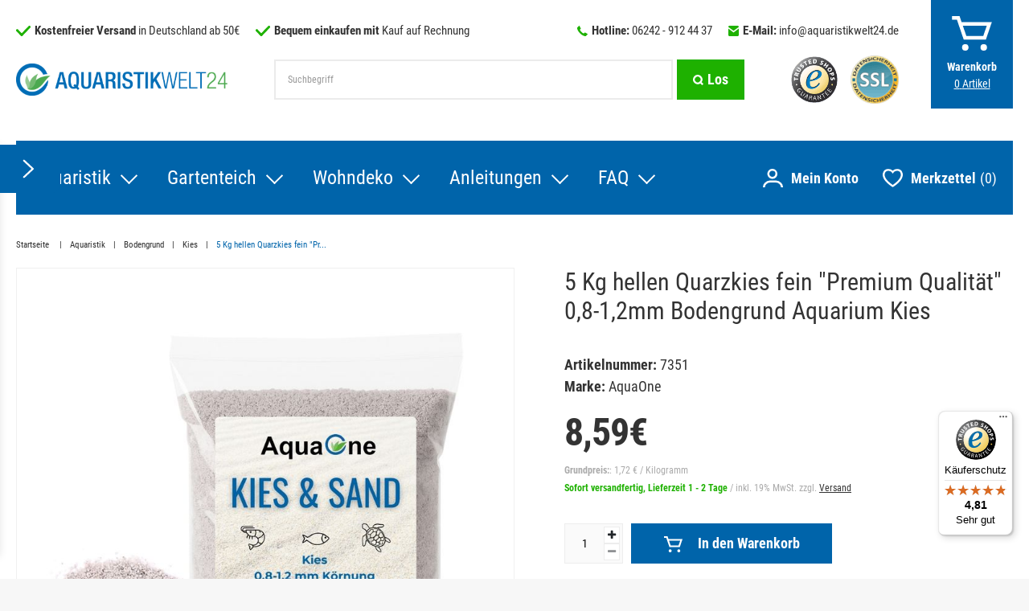

--- FILE ---
content_type: text/html; charset=UTF-8
request_url: https://www.aquaristikwelt24.de/aquaristik/5-kg-weissen-quarzkies-fein-premium-qualitaet-0-5-1-0mm-bodengrund-aquarium-kies_7351_1279
body_size: 145512
content:






    

    
    
    

    






<!DOCTYPE html>

<html lang="de" data-framework="vue" prefix="og: http://ogp.me/ns#" class="icons-loading">

<head>
                        

    <script type="text/javascript">
    (function() {
        var _availableConsents = {"necessary.consent":[true,[],null],"necessary.consentActiveStatus":[true,["consentActiveStatus","_transaction_ids","cr-freeze"],null],"necessary.externalId":[true,["externalID"],null],"necessary.session":[true,[],null],"necessary.csrf":[true,["XSRF-TOKEN"],null],"necessary.shopbooster_cookie":[true,["plenty_cache"],null],"tracking.googleanalytics":[false,["\/^_gat_UA-\/","\/^_ga_\/","\/^_ga_\\\\S*\/","_ga","_gid","_gat","AMP_TOKEN","__utma","__utmt","__utmb","__utmc","__utmz","__utmv","__utmx","__utmxx","_gaexp","_opt_awcid","_opt_awmid","_opt_awgid","_opt_awkid","_opt_utmc"],false],"tracking.bingads":[false,["UET","_uetsid_exp","_uetmsclkid_exp","_uetmsclkid","_uetsid","SRCHHPGUSR","SRCHUSR","MSCC","SRCHUID","_SS","_EDGE_S","SRCHD","MUID","_RwBf","_HPVN","ipv6","_uetvid"],false],"tracking.Uptain":[false,["uptain"],false],"marketing.googleads":[false,["\/^_gac_\/","_gcl_aw","_gcl_gs","_gcl_au","IDE","1P_JAR","AID","ANID","CONSENT","DSID","DV","NID","APISID","HSID","SAPISID","SID","SIDCC","SSID","test_cookie"],false],"marketing.facebookpixel":[false,["_fbp","_fbc","act","c_user","datr","fr","m_pixel_ration","pl","presence","sb","spin","wd","xs"],false],"media.googleMaps":[null,[],null],"media.reCaptcha":[false,[],false],"paypal.paypal-cookies":[false,["X-PP-SILOVER","X-PP-L7","tsrc","paypalplus_session_v2"],true],"convenience.languageDetection":[null,[],null]};
        var _allowedCookies = ["plenty_cache","consentActiveStatus","_transaction_ids","cr-freeze","externalID","XSRF-TOKEN","plenty-shop-cookie","PluginSetPreview","SID_PLENTY_ADMIN_22031","PreviewCookie"] || [];

        window.ConsentManager = (function() {
            var _consents = (function() {
                var _rawCookie = document.cookie.split(";").filter(function (cookie) {
                    return cookie.trim().indexOf("plenty-shop-cookie=") === 0;
                })[0];

                if (!!_rawCookie) {
                    try {
                        _rawCookie = decodeURIComponent(_rawCookie);
                    } catch (e) {
                        document.cookie = "plenty-shop-cookie= ; expires = Thu, 01 Jan 1970 00:00:00 GMT"
                        return null;
                    }

                    try {
                        return JSON.parse(
                            _rawCookie.trim().substr("plenty-shop-cookie=".length)
                        );
                    } catch (e) {
                        return null;
                    }
                }
                return null;
            })();

            Object.keys(_consents || {}).forEach(function(group) {
                if(typeof _consents[group] === 'object' && _consents[group] !== null)
                {
                    Object.keys(_consents[group] || {}).forEach(function(key) {
                        var groupKey = group + "." + key;
                        if(_consents[group][key] && _availableConsents[groupKey] && _availableConsents[groupKey][1].length) {
                            Array.prototype.push.apply(_allowedCookies, _availableConsents[groupKey][1]);
                        }
                    });
                }
            });

            if(!_consents) {
                Object.keys(_availableConsents || {})
                    .forEach(function(groupKey) {
                        if(_availableConsents[groupKey] && ( _availableConsents[groupKey][0] || _availableConsents[groupKey][2] )) {
                            Array.prototype.push.apply(_allowedCookies, _availableConsents[groupKey][1]);
                        }
                    });
            }

            var _setResponse = function(key, response) {
                _consents = _consents || {};
                if(typeof key === "object" && typeof response === "undefined") {
                    _consents = key;
                    document.dispatchEvent(new CustomEvent("consent-change", {
                        detail: {key: null, value: null, data: key}
                    }));
                    _enableScriptsOnConsent();
                } else {
                    var groupKey = key.split(".")[0];
                    var consentKey = key.split(".")[1];
                    _consents[groupKey] = _consents[groupKey] || {};
                    if(consentKey === "*") {
                        Object.keys(_availableConsents).forEach(function(aKey) {
                            if(aKey.split(".")[0] === groupKey) {
                                _consents[groupKey][aKey.split(".")[1]] = response;
                            }
                        });
                    } else {
                        _consents[groupKey][consentKey] = response;
                    }
                    document.dispatchEvent(new CustomEvent("consent-change", {
                        detail: {key: key, value: response, data: _consents}
                    }));
                    _enableScriptsOnConsent();
                }
                if(!_consents.hasOwnProperty('_id')) {
                    _consents['_id'] = "a6115d64fff3a4f5378abe54423d88ce2364ff30";
                }

                Object.keys(_availableConsents).forEach(function(key) {
                    if((_availableConsents[key][1] || []).length > 0) {
                        if(_isConsented(key)) {
                            _availableConsents[key][1].forEach(function(cookie) {
                                if(_allowedCookies.indexOf(cookie) < 0) _allowedCookies.push(cookie);
                            });
                        } else {
                            _allowedCookies = _allowedCookies.filter(function(cookie) {
                                return _availableConsents[key][1].indexOf(cookie) < 0;
                            });
                        }
                    }
                });

                document.cookie = "plenty-shop-cookie=" + JSON.stringify(_consents) + "; path=/; expires=" + _expireDate() + "; secure";
            };
            var _hasResponse = function() {
                return _consents !== null;
            };

            var _expireDate = function() {
                var expireSeconds = 0;
                                    expireSeconds = 8640000;
                                const date = new Date();
                date.setSeconds(date.getSeconds() + expireSeconds);
                const offset = date.getTimezoneOffset() / 60;
                date.setHours(date.getHours() - offset)
                return date.toUTCString();
            }
            var _isConsented = function(key) {
                var groupKey = key.split(".")[0];
                var consentKey = key.split(".")[1];

                if (consentKey === "*") {
                    return Object.keys(_availableConsents).some(function (aKey) {
                        var aGroupKey = aKey.split(".")[0];
                        return aGroupKey === groupKey && _isConsented(aKey);
                    });
                } else {
                    if(!_hasResponse()) {
                        return _availableConsents[key][0] || _availableConsents[key][2];
                    }

                    if(_consents.hasOwnProperty(groupKey) && _consents[groupKey].hasOwnProperty(consentKey))
                    {
                        return !!_consents[groupKey][consentKey];
                    }
                    else {
                        if(!!_availableConsents[key])
                        {
                            return _availableConsents[key][0];
                        }

                        console.warn("Cookie has been blocked due to not being registered: " + key);
                        return false;
                    }
                }
            };
            var _getConsents = function() {
                var _result = {};
                Object.keys(_availableConsents).forEach(function(key) {
                    var groupKey = key.split(".")[0];
                    var consentKey = key.split(".")[1];
                    _result[groupKey] = _result[groupKey] || {};
                    if(consentKey !== "*") {
                        _result[groupKey][consentKey] = _isConsented(key);
                    }
                });
                return _result;
            };
            var _isNecessary = function(key) {
                return _availableConsents.hasOwnProperty(key) && _availableConsents[key][0];
            };
            var _enableScriptsOnConsent = function() {
                var elementsToEnable = document.querySelectorAll("script[data-cookie-consent]");
                Array.prototype.slice.call(elementsToEnable).forEach(function(el) {
                    if(el.dataset && el.dataset.cookieConsent && _isConsented(el.dataset.cookieConsent) && el.type !== "application/javascript") {
                        var newScript = document.createElement("script");
                        if(el.src) {
                            newScript.src = el.src;
                        } else {
                            newScript.textContent = el.textContent;
                        }
                        el.parentNode.replaceChild(newScript, el);
                    }
                });
            };
            window.addEventListener("load", _enableScriptsOnConsent);
                        // Cookie proxy
            (function() {
                var _data = {};
                var _splitCookieString = function(cookiesString) {

                    var _allCookies = cookiesString.split(";");
                    var regex = /[^=]+=[^;]*;?((?:expires|path|domain)=[^;]*;)*/gm;
                    var cookies = [];

                    _allCookies.forEach(function(cookie){
                        if(cookie.trim().indexOf("plenty-shop-cookie=") === 0) {
                            var cookieString = decodeURIComponent(cookiesString);
                            var match;
                            while((match = regex.exec(cookieString)) !== null) {
                                if(match.index === match.lastIndex) {
                                    regex.lastIndex++;
                                }
                                cookies.push(match[0]);
                            }
                        } else if(cookie.length) {
                            cookies.push(cookie);
                        }
                    });

                    return cookies;

                };
                var _parseCookies = function (cookiesString) {
                    return _splitCookieString(cookiesString).map(function(cookieString) {
                        return _parseCookie(cookieString);
                    });
                };
                var _parseCookie = function(cookieString) {
                    var cookie = {
                        name: null,
                        value: null,
                        params: {}
                    };
                    var match = /^([^=]+)=([^;]*);*((?:[^;]*;?)*)$/.exec(cookieString.trim());
                    if(match && match[1]) {
                        cookie.name = match[1];
                        cookie.value = match[2];

                        (match[3] || "").split(";").map(function(param) {
                            return /^([^=]+)=([^;]*);?$/.exec(param.trim());
                        }).filter(function(param) {
                            return !!param;
                        }).forEach(function(param) {
                            cookie.params[param[1]] = param[2];
                        });

                        if(cookie.params && !cookie.params.path) {
                            cookie.params.path = "/";
                        }
                    }

                    return cookie;
                };
                var _isAllowed = function(cookieName) {
                    return _allowedCookies.some(function(allowedCookie) {
                        var match = /^\/(.*)\/([gmiy]*)$/.exec(allowedCookie);
                        return (match && match[1] && (new RegExp(match[1], match[2])).test(cookieName))
                            || allowedCookie === cookieName;
                    });
                };
                var _set = function(cookieString) {
                    var cookie = _parseCookie(cookieString);
                                                                    var domainParts = (window.location.host || window.location.hostname).split(".");
                        if(domainParts[0] === "www") {
                            domainParts.shift();
                            cookie.domain = "." + domainParts.join(".");
                        } else {
                            cookie.domain = (window.location.host || window.location.hostname);
                        }
                                        if(cookie && cookie.name) {
                        if(_isAllowed(cookie.name)) {
                            var cookieValue = cookie.value || "";
                            _data[cookie.name] = cookieValue + Object.keys(cookie.params || {}).map(function(paramKey) {
                                                            var date = new Date(_expireDate());
                                if(paramKey === "expires" && (new Date(cookie.params[paramKey]).getTime()) > date.getTime()) {
                                    return "; expires=" + _expireDate();
                                }
                                                            return "; " + paramKey.trim() + "=" + cookie.params[paramKey].trim();
                            }).join("");
                        } else {
                            _data[cookie.name] = null;
                            console.warn("Cookie has been blocked due to privacy settings: " + cookie.name);
                        }
                        _update();
                    }
                };
                var _get = function() {
                    return Object.keys(_data).filter(function (key) {
                        return !!_data[key];
                    }).map(function (key) {
                        return key + "=" + (_data[key].split(";")[0]);
                    }).join("; ");
                };
                var _update = function() {
                    delete document.cookie;
                    var cookies = _parseCookies(document.cookie);
                    Object.keys(_data).forEach(function(key) {
                        if(!_data[key]) {
                            // unset cookie
                            var domains = (window.location.host || window.location.hostname).split(".");
                            while(domains.length > 1) {
                                document.cookie = key + "=; path=/; expires=Thu, 01 Jan 1970 00:00:01 GMT; domain="+domains.join(".");
                                document.cookie = key + "=; path=/; expires=Thu, 01 Jan 1970 00:00:01 GMT; domain=."+domains.join(".");
                                domains.shift();
                            }
                            document.cookie = key + "=; path=/; expires=Thu, 01 Jan 1970 00:00:01 GMT;";
                            delete _data[key];
                        } else {
                            var existingCookie = cookies.find(function(cookie) { return cookie.name === key; });
                            var parsedData = _parseCookie(key + "=" + _data[key]);
                            if(!existingCookie || existingCookie.value !== parsedData.value) {
                                document.cookie = key + "=" + _data[key];
                            } else {
                                // console.log('No changes to cookie: ' + key);
                            }
                        }
                    });

                    if(!document.__defineGetter__) {
                        Object.defineProperty(document, 'cookie', {
                            get: _get,
                            set: _set
                        });
                    } else {
                        document.__defineGetter__('cookie', _get);
                        document.__defineSetter__('cookie', _set);
                    }
                };

                _splitCookieString(document.cookie).forEach(function(cookie)
                {
                    _set(cookie);
                });

                _update();
            })();
            
            return {
                setResponse: _setResponse,
                hasResponse: _hasResponse,
                isConsented: _isConsented,
                getConsents: _getConsents,
                isNecessary: _isNecessary
            };
        })();
    })();
</script>


    
<meta charset="utf-8">
<meta http-equiv="X-UA-Compatible" content="IE=edge">
<meta name="viewport" content="width=device-width, initial-scale=1, maximum-scale=1">
<meta name="format-detection" content="telephone=no"/>

<link href="https://cdn02.plentymarkets.com/9sy8qb9hlwp9/frontend/favicon/apple-icon-57x57.png" rel="apple-touch-icon" sizes="57x57">
<link href="https://cdn02.plentymarkets.com/9sy8qb9hlwp9/frontend/favicon/apple-icon-60x60.png" rel="apple-touch-icon" sizes="60x60">
<link href="https://cdn02.plentymarkets.com/9sy8qb9hlwp9/frontend/favicon/apple-icon-72x72.png" rel="apple-touch-icon" sizes="72x72">
<link href="https://cdn02.plentymarkets.com/9sy8qb9hlwp9/frontend/favicon/apple-icon-76x76.png" rel="apple-touch-icon" sizes="76x76">
<link href="https://cdn02.plentymarkets.com/9sy8qb9hlwp9/frontend/favicon/apple-icon-114x114.png" rel="apple-touch-icon" sizes="114x114">
<link href="https://cdn02.plentymarkets.com/9sy8qb9hlwp9/frontend/favicon/apple-icon-120x120.png" rel="apple-touch-icon" sizes="120x120">
<link href="https://cdn02.plentymarkets.com/9sy8qb9hlwp9/frontend/favicon/apple-icon-144x144.png" rel="apple-touch-icon" sizes="144x144">
<link href="https://cdn02.plentymarkets.com/9sy8qb9hlwp9/frontend/favicon/apple-icon-152x152.png" rel="apple-touch-icon" sizes="152x152">
<link href="https://cdn02.plentymarkets.com/9sy8qb9hlwp9/frontend/favicon/apple-icon-180x180.png" rel="apple-touch-icon" sizes="180x180">
<link href="https://cdn02.plentymarkets.com/9sy8qb9hlwp9/frontend/favicon/android-icon-192x192.png" rel="icon" sizes="192x192" type="image/png">
<link href="https://cdn02.plentymarkets.com/9sy8qb9hlwp9/frontend/favicon/favicon-32x32.png" rel="icon" sizes="32x32" type="image/png">
<link href="https://cdn02.plentymarkets.com/9sy8qb9hlwp9/frontend/favicon/favicon-96x96.png" rel="icon" sizes="96x96" type="image/png">
<link href="https://cdn02.plentymarkets.com/9sy8qb9hlwp9/frontend/favicon/favicon-16x16.png" rel="icon" sizes="16x16" type="image/png">
<link href="https://cdn02.plentymarkets.com/9sy8qb9hlwp9/frontend/favicon/manifest.json" rel="manifest">
<meta content="#ffffff" name="msapplication-TileColor">
<meta content="https://cdn02.plentymarkets.com/9sy8qb9hlwp9/frontend/favicon/ms-icon-144x144.png" name="msapplication-TileImage">
<meta content="#ffffff" name="theme-color">


            <link rel="canonical" href="https://www.aquaristikwelt24.de/aquaristik/5-kg-weissen-quarzkies-fein-premium-qualitaet-0-5-1-0mm-bodengrund-aquarium-kies_7351_1279">
    
                        <link rel="alternate" hreflang="x-default" href="https://www.aquaristikwelt24.de/aquaristik/5-kg-weissen-quarzkies-fein-premium-qualitaet-0-5-1-0mm-bodengrund-aquarium-kies_7351_1279"/>
                    <link rel="alternate" hreflang="de" href="https://www.aquaristikwelt24.de/aquaristik/5-kg-weissen-quarzkies-fein-premium-qualitaet-0-5-1-0mm-bodengrund-aquarium-kies_7351_1279"/>
            
                    

<style>
    @font-face {
        font-family: 'Roboto Condensed';
        font-style: normal;
        font-weight: 400;
        src: local('Roboto Condensed'), local('RobotoCondensed-Regular'),
            url('https://cdn02.plentymarkets.com/9sy8qb9hlwp9/frontend/fonts/roboto-condensed-v18-latin-regular.woff2') format('woff2'),
            url('https://cdn02.plentymarkets.com/9sy8qb9hlwp9/frontend/fonts/roboto-condensed-v18-latin-regular.woff') format('woff');
        font-display: swap;
    }
    @font-face {
        font-family: 'Roboto Condensed';
        font-style: normal;
        font-weight: 700;
        src: local('Roboto Condensed Bold'), local('RobotoCondensed-Bold'),
            url('https://cdn02.plentymarkets.com/9sy8qb9hlwp9/frontend/fonts/roboto-condensed-v18-latin-700.woff2') format('woff2'),
            url('https://cdn02.plentymarkets.com/9sy8qb9hlwp9/frontend/fonts/roboto-condensed-v18-latin-700.woff') format('woff');
        font-display: swap;
    }
</style>

<link rel="preload" href="https://cdn02.plentymarkets.com/9sy8qb9hlwp9/plugin/10/ceres/css/ceres-icons.css" as="style" onload="this.onload=null;this.rel='stylesheet';">
<noscript><link rel="stylesheet" href="https://cdn02.plentymarkets.com/9sy8qb9hlwp9/plugin/10/ceres/css/ceres-icons.css"></noscript>


    <link rel="stylesheet" href="https://cdn02.plentymarkets.com/9sy8qb9hlwp9/plugin/10/ceres/css/ceres-base.css?v=1c1511b57dc28d1bdc0b7193caedcfb2bf8b2178" media="none" onload="if(media!='all')media='all'">


<noscript>
    <link rel="stylesheet" href="https://cdn02.plentymarkets.com/9sy8qb9hlwp9/plugin/10/aquaristikweltpdt/css/main.min.css?v=1c1511b57dc28d1bdc0b7193caedcfb2bf8b2178" media="all">
    <link rel="stylesheet" href="https://cdn02.plentymarkets.com/9sy8qb9hlwp9/plugin/10/ceres/css/ceres-base.css?v=1c1511b57dc28d1bdc0b7193caedcfb2bf8b2178" media="all">
    <link rel="stylesheet" href="https://cdn02.plentymarkets.com/9sy8qb9hlwp9/plugin/10/aquaristikweltpdt/css/noscript.min.css?v=1c1511b57dc28d1bdc0b7193caedcfb2bf8b2178" media="all">
</noscript>

<!-- Extend the existing style with a template -->
            





                            
    

<script>

    
    function setCookie(name,value,days) {
        var expires = "";
        if (days) {
            var date = new Date();
            date.setTime(date.getTime() + (days*24*60*60*1000));
            expires = "; expires=" + date.toUTCString();
        }
        document.cookie = name + "=" + (value || "")  + expires + "; path=/";
    }
    function getCookie(name) {
        var nameEQ = name + "=";
        var ca = document.cookie.split(';');
        for (var i = 0; i < ca.length; i++) {
            var c = ca[i];
            while (c.charAt(0) == ' ') c = c.substring(1, c.length);
            if (c.indexOf(nameEQ) == 0) return c.substring(nameEQ.length, c.length);
        }
        return null;
    }

    if (getCookie("externalID") == null) {
        setCookie("externalID",  '69710d7c08c76' + Math.random(), 100);
    }

    let consentActiveStatus = [{"googleanalytics":"false","googleads":"false","facebookpixel":"true","bingads":"false","pinterest":"false","adcell":"false","econda":"false","channelpilot":"false","sendinblue":"false","hotjar":"false","moebelde":"false","intelligentreach":"false","clarity":"false","awin":"false","belboon":"false"}];
    setCookie("consentActiveStatus",JSON.stringify(consentActiveStatus),100);

    function normalizeString(a) {
        return a.replace(/[^\w\s]/gi, '');
    }

    function convertAttributesToText(attributes){
        var variantText = '';

        if(attributes.length){
            for(let i = 0; i < attributes.length ; i++){
                variantText+= attributes[i]["value"]["names"]["name"];
                if(i !== (attributes.length-1)){
                    variantText+= ", ";
                }
            }
        }
        return variantText;
    }

    function sendProductListClick(position, products) {
        var payload = {
            'ecommerce': {
                'currencyCode': '',
                'click': {
                    'actionField': {'list': ''},
                    'products': new Array(products[position])
                }
            },
            'ga4Event': 'select_item',
            'nonInteractionHit': false,
            'event': 'ecommerceEvent',
            'eventCategory': 'E-Commerce',
            'eventAction': 'Produktklick',
            'eventLabel': '',
            'eventValue': undefined
        };
        dataLayer.push(payload);    }

    function capiCall(payload){
            }

    window.dataLayer = window.dataLayer || [];
    function gtag() { window.dataLayer.push(arguments);}
    let plentyShopCookie = getCookie("plenty-shop-cookie");
    plentyShopCookie = (typeof plentyShopCookie === "undefined") ? '' : JSON.parse(decodeURIComponent(plentyShopCookie));
    

    
        let microsoft_ad_storage =  'denied';


        if(plentyShopCookie){
            microsoft_ad_storage = plentyShopCookie.tracking.bingads ? 'granted' : 'denied';
                    }

        let microsoftConsentObject = {
            ad_storage: microsoft_ad_storage
        };

        window.uetq = window.uetq || [];
        window.uetq.push('consent', 'default', microsoftConsentObject);


    
                    let ad_storage =  'denied';
        let ad_user_data = 'denied';
        let ad_personalization = 'denied';
        let analytics_storage = 'denied';

        if(plentyShopCookie){
            ad_storage=  plentyShopCookie.marketing.googleads ? 'granted' : 'denied';
            ad_user_data=  plentyShopCookie.marketing.googleads ? 'granted' : 'denied';
            ad_personalization=  plentyShopCookie.marketing.googleads ? 'granted' : 'denied';
            analytics_storage=  plentyShopCookie.marketing.googleads ? 'granted' : 'denied';
                    }

        let consentObject = {
            ad_storage: ad_storage,
            ad_user_data: ad_user_data,
            ad_personalization: ad_personalization,
            analytics_storage: analytics_storage
        };

        gtag('consent', 'default', consentObject);
    

    document.addEventListener("consent-change", function (e){

        
        var consentIntervall = setInterval(function(){

            
                let consentObject = {
                    ad_storage: e.detail.data.marketing.googleads ? 'granted' : 'denied',
                    ad_user_data: e.detail.data.marketing.googleads ? 'granted' : 'denied',
                    ad_personalization: e.detail.data.marketing.googleads ? 'granted' : 'denied',
                    analytics_storage: e.detail.data.marketing.googleads ? 'granted' : 'denied'
                };

                gtag('consent', 'update', consentObject );

            
            
                let microsoftConsentObject = {
                    ad_storage: e.detail.data.tracking.bingads ? 'granted' : 'denied'
                };

                window.uetq = window.uetq || [];
                window.uetq.push('consent', 'update', microsoftConsentObject);

            
            var payload = {
                'event': 'consentChanged'
            };
            dataLayer.push(payload);
            clearInterval(consentIntervall);
        }, 200);
    });
</script>


            



    <style>
                    body .hide{display:none}.font-normal{font-weight:400}.font-bold{font-weight:700}.font-medium{font-weight:500}.font-special{font-family:Roboto Condensed,sans-serif}.img-fluid{max-width:100%}.mrga{margin:0!important}.icon-dhl{background-position:-208px -28px;height:13px;width:94px}.icon-ec{background-position:-208px -44px;height:30px;width:30px}.icon-facebook{background-position:-82px 0;height:60px;width:60px}.icon-instagram{background-position:0 -63px;height:60px;width:60px}.icon-klarna{background-position:-63px -126px;height:42px;width:75px}.icon-paypal{background-position:-208px 0;height:25px;width:102px}.icon-pinterest{background-position:-63px -63px;height:60px;width:60px}.icon-ssl{background-position:-145px 0;height:60px;width:60px}.icon-trusted{background-position:-145px -63px;height:60px;width:60px}.icon-vet{background-position:0 0;height:60px;width:79px}.icon-youtube{background-position:0 -126px;height:60px;width:60px}.shopb-category .next,.shopb-category .prev,.shopb-content .next,.shopb-content .prev{display:none!important}.no-touch .shopb-category .next,.no-touch .shopb-category .prev,.no-touch .shopb-content .next,.no-touch .shopb-content .prev{-webkit-box-align:center;-ms-flex-align:center;-webkit-box-pack:center;-ms-flex-pack:center;align-items:center;-webkit-appearance:none;-moz-appearance:none;appearance:none;background:none;border:0;bottom:0;display:-webkit-box!important;display:-ms-flexbox!important;display:flex!important;height:100%;justify-content:center;padding:0;position:absolute;top:0;width:40px;z-index:1}.no-touch .shopb-category .next span,.no-touch .shopb-category .prev span,.no-touch .shopb-content .next span,.no-touch .shopb-content .prev span{-webkit-box-align:center;-ms-flex-align:center;-webkit-box-pack:center;-ms-flex-pack:center;align-items:center;background-color:#0064aa;color:#fff;display:-webkit-box;display:-ms-flexbox;display:flex;font-size:24px;height:80px;justify-content:center;width:40px}.no-touch .shopb-category .next span:hover,.no-touch .shopb-category .prev span:hover,.no-touch .shopb-content .next span:hover,.no-touch .shopb-content .prev span:hover{background-color:#1eb100}.no-touch .shopb-category .prev,.no-touch .shopb-content .prev{left:-5px}.no-touch .shopb-category .next,.no-touch .shopb-content .next{right:-5px}.shopb-category .widget,.shopb-content .widget{margin-bottom:0}.shopb-category .cross-box,.shopb-content .cross-box{display:block;height:inherit;margin-left:-5px;margin-right:-5px}.shopb-category .cross-box .slickx,.shopb-content .cross-box .slickx{display:block;margin-bottom:0;width:100%}.shopb-category .cross-box .slickx li,.shopb-content .cross-box .slickx li{float:left;margin-bottom:0;padding:0;width:inherit}.shopb-category .cross-box .slickx a,.shopb-content .cross-box .slickx a{display:block;padding-left:5px;padding-right:5px;width:inherit}.shopb-category .cross-box .slick-dots li,.shopb-content .cross-box .slick-dots li{width:auto}body #tsbadge4_db8d3657bdbe440c985ae127463eaad4,body .etrusted-badge-container.etrusted-badge-container--left{z-index:inherit!important}.mm-opened~.etrusted-badge-container.etrusted-badge-container--left{display:none}.wrapper-main{background-color:#fff;margin-left:auto;margin-right:auto;max-width:1680px}#goStickyMobile{background-color:rgba(0,100,170,.9);position:sticky;top:0;z-index:2}@supports ((-webkit-backdrop-filter:blur(15px)) or (backdrop-filter:blur(15px))){#goStickyMobile{-webkit-backdrop-filter:blur(15px);backdrop-filter:blur(15px)}}.main-header{-webkit-box-align:center;-ms-flex-align:center;align-items:center;-ms-flex-wrap:wrap;flex-wrap:wrap;width:100%}.main-header,.main-header .o-s-m{display:-webkit-box;display:-ms-flexbox;display:flex}.main-header .o-s-m{fill:#fff;padding-left:15px}.main-header .logo{display:-webkit-box;display:-ms-flexbox;display:flex;margin:0 auto;position:relative;width:160px}.main-header .logo img{color:#fff;display:none}.main-header .logo .inverted{display:-webkit-box;display:-ms-flexbox;display:flex;padding:20px 0}.main-header .logo:hover{opacity:.7}.main-header .wish-bas,.t-b-p,.t-w-l{display:-webkit-box;display:-ms-flexbox;display:flex}.t-b-p,.t-w-l{-webkit-box-align:center;-ms-flex-align:center;align-items:center}.t-b-p:hover,.t-w-l:hover{cursor:pointer}.t-b-p:hover *,.t-w-l:hover *{text-decoration:none}.t-b-p .t,.t-b-p strong,.t-w-l .t,.t-w-l strong{display:none}.t-b-p svg,.t-w-l svg{fill:#fff;height:15px;width:auto}.t-b-p .q,.t-w-l .q{color:#fff;font-size:12px}.stuck .t-b-p .q,.stuck .t-w-l .q,.t-b-p .q,.t-w-l .q{-webkit-box-align:center;-ms-flex-align:center;-webkit-box-pack:center;-ms-flex-pack:center;align-items:center;display:-webkit-box;display:-ms-flexbox;display:flex;font-weight:700;justify-content:center;margin-left:5px}.stuck .t-b-p .q,.stuck .t-w-l .q{font-size:18px}.main-nav .t-b-p{display:none}.stuck .t-b-p{display:-webkit-box;display:-ms-flexbox;display:flex;margin-left:20px}.t-w-l{margin-right:10px}.main-nav .t-w-l{margin-right:0}.t-w-l svg{height:15px;width:17px}.search-cyt{width:100%}.search-cyt,.search-cyt .usps{display:none}.search-cyt.sm{-webkit-box-orient:vertical;-webkit-box-direction:normal;-webkit-box-flex:10;-ms-flex-positive:10;background-color:#fff;display:-webkit-box;display:-ms-flexbox;display:flex;-ms-flex-direction:column;flex-direction:column;flex-grow:10;margin-bottom:-1px;margin-left:-10px;margin-right:-10px;min-width:100%;padding:10px;width:auto}.search-cyt.sm .badges,.search-cyt.sm .logo-d{display:none}.search-cyt.bg{margin-left:auto;margin-right:auto;max-width:50%;padding-bottom:20px}.search-cyt.bg .badges,.search-cyt.bg .logo-d{display:none}.search-cyt .search-box{display:-webkit-box;display:-ms-flexbox;display:flex;width:100%}.search-cyt button,.search-cyt input{-webkit-appearance:none;-moz-appearance:none;appearance:none}.search-cyt input{-webkit-box-flex:2;-ms-flex-positive:2;background-color:#fff;border:2px solid #ebebeb;border-radius:0;flex-grow:2;font-size:12px!important;height:40px;line-height:40px;margin-right:0;padding:0 0 0 15px}.search-cyt input::-webkit-input-placeholder{color:#999;font-size:12px!important}.search-cyt input::-moz-placeholder{color:#999;font-size:12px!important}.search-cyt input:-ms-input-placeholder{color:#999;font-size:12px!important}.search-cyt input::-ms-input-placeholder{color:#999;font-size:12px!important}.search-cyt input::placeholder{color:#999;font-size:12px!important}.no-touch .search-cyt input::-webkit-input-placeholder{font-size:12px!important}.no-touch .search-cyt input::-moz-placeholder{font-size:12px!important}.no-touch .search-cyt input:-ms-input-placeholder{font-size:12px!important}.no-touch .search-cyt input::-ms-input-placeholder{font-size:12px!important}.no-touch .search-cyt input::placeholder{font-size:12px!important}.search-cyt button{-webkit-box-align:center;-ms-flex-align:center;-webkit-box-pack:center;-ms-flex-pack:center;fill:#fff;align-items:center;background-color:#1eb100;border:0;border-radius:0;color:#fff;display:-webkit-box;display:-ms-flexbox;display:flex;font-size:12px;height:40px;justify-content:center;margin-left:5px;padding:0 15px}.search-cyt button span{display:none}.no-touch .search-cyt button:hover{background-color:#333;color:#fff;-webkit-transition:.3s;transition:.3s}.main-nav{display:none}.stuck .main-nav{background-color:transparent}.main-nav .o-s-m{-webkit-box-align:center;-ms-flex-align:center;fill:#fff;align-items:center;display:-webkit-box;display:-ms-flexbox;display:flex}.main-nav .o-s-m svg{height:23px;width:25px}.main-nav .o-s-m:hover{cursor:pointer}.stuck .main-nav .o-s-m{margin-right:20px}.main-nav .o-s-m:after{color:#fff;content:"Mein Konto";font-size:18px;font-weight:700;margin-right:30px;padding-left:10px}.stuck .main-nav .o-s-m:after{display:none}.main-nav-bg-white{background-color:#fff;position:sticky;top:0;z-index:1}.category-basket .main-nav-bg-white,.category-checkout .main-nav-bg-white{position:relative;top:inherit}.main-nav-bg-white .o-s-d{display:none}.main-nav-bg-white .o-s-d:hover svg{opacity:.7;-webkit-transition:.3s;transition:.3s}.main-nav-bg-white.stuck{background-color:#0064aa;padding-bottom:0;z-index:10}@supports ((-webkit-backdrop-filter:blur(15px)) or (backdrop-filter:blur(15px))){.main-nav-bg-white.stuck{-webkit-backdrop-filter:blur(15px);backdrop-filter:blur(15px);background-color:rgba(0,100,170,.9)}}.main-nav-bg-white.stuck .o-s-d{-webkit-box-align:center;-ms-flex-align:center;-webkit-box-pack:center;-ms-flex-pack:center;fill:#fff;align-items:center;display:-webkit-box;display:-ms-flexbox;display:flex;justify-content:center;padding-right:0}.main-nav-bg-white.stuck .o-s-d a:after{display:none}.main-nav-bg-white.stuck .logo{display:-webkit-box;display:-ms-flexbox;display:flex}.main-nav-bg-white.stuck .logo img{height:auto;width:160px}.main-nav-bg-white.stuck .nav-top>li>a{color:#fff;font-size:16px;padding:20px;-webkit-transition:.3s;transition:.3s}.main-nav .wish-bas{display:-webkit-box;display:-ms-flexbox;display:flex}.navlist{display:none}.nav-top{margin-bottom:0}.dropdown-box.cat-404{position:relative}.dropdown-box.cat-404 ul{-webkit-box-orient:vertical;-webkit-box-direction:normal;display:-webkit-box!important;display:-ms-flexbox!important;display:flex!important;-ms-flex-direction:column;flex-direction:column}.no-touch .dropdown-box:hover>a:after{bottom:-5px;-webkit-transform:rotate(135deg);transform:rotate(135deg);-webkit-transition:all .3s;transition:all .3s}.dropdown-container{-webkit-box-orient:vertical;-webkit-box-direction:normal;border:1px solid rgba(51,51,51,.05);display:-webkit-box;display:-ms-flexbox;display:flex;filter:alpha(opacity=0);-ms-flex-direction:column;flex-direction:column;left:0;list-style:none;opacity:0;padding:20px 0;position:absolute;right:0;visibility:hidden}.dropdown-container.faqs>li{margin-left:0;max-width:50%}.dropdown-container.faqs>li ul{-webkit-column-count:2;-moz-column-count:2;column-count:2}.stuck .dropdown-container{border-top-color:#fff}body .nav-small{-webkit-box-orient:vertical;-webkit-box-direction:normal;display:-webkit-box;display:-ms-flexbox;display:flex;-ms-flex-direction:column;flex-direction:column}.nav-small .my-account{-webkit-box-ordinal-group:10001;-ms-flex-order:10000;order:10000}#mmenu .mm-listview{-webkit-box-orient:vertical;-webkit-box-direction:normal;display:-webkit-box;display:-ms-flexbox;display:flex;-ms-flex-direction:column;flex-direction:column}#mmenu .show-all{-webkit-box-ordinal-group:0;-ms-flex-order:-1;order:-1}#mmenu .show-all a{font-weight:700}#mmenu .mm-resultspanel .mm-listview li{-webkit-box-ordinal-group:inherit!important;-ms-flex-order:inherit!important;order:inherit!important}.nl-info{display:none}.hamburger{width:23px}.c-hamburger{-webkit-appearance:none;-moz-appearance:none;appearance:none;-webkit-box-shadow:none;box-shadow:none;cursor:pointer;display:block;height:16px;margin:0;overflow:hidden;padding:0;position:relative;-webkit-transition:background .3s;transition:background .3s;width:23px}.c-hamburger:focus{outline:none}.c-hamburger svg{height:7px;width:23px}.c-hamburger path{fill:#fff}.c-hamburger span{-webkit-box-align:center;-ms-flex-align:center;align-items:center;background-color:transparent;display:-webkit-box;display:-ms-flexbox;display:flex;height:7px;left:0;position:absolute;right:0;text-align:center;text-transform:uppercase;top:4px}.c-hamburger span:after,.c-hamburger span:before{background-color:#fff;content:"";display:block;height:1px;left:0;position:absolute;width:100%}.c-hamburger span:before{top:-4px}.c-hamburger span:after{bottom:-4px}.c-hamburger--htx span{-webkit-transition:background 0s .3s;transition:background 0s .3s}.c-hamburger--htx span:after,.c-hamburger--htx span:before{-webkit-transition-duration:.3s,.3s;transition-duration:.3s,.3s}.c-hamburger--htx span:before{-webkit-transition-property:top,-webkit-transform;transition-property:top,-webkit-transform;transition-property:top,transform;transition-property:top,transform,-webkit-transform}.c-hamburger--htx span:after{-webkit-transition-property:bottom,-webkit-transform;transition-property:bottom,-webkit-transform;transition-property:bottom,transform;transition-property:bottom,transform,-webkit-transform}.c-hamburger--htx.is-active svg{display:none}.c-hamburger--htx.is-active span{font-size:0;height:0;line-height:0}.c-hamburger--htx.is-active span:before{top:3px;-webkit-transform:rotate(45deg);transform:rotate(45deg)}.c-hamburger--htx.is-active span:after{top:3px;-webkit-transform:rotate(-45deg);transform:rotate(-45deg)}.c-hamburger--htx.is-active span:after,.c-hamburger--htx.is-active span:before{-webkit-transition-delay:0s,.3s;transition-delay:0s,.3s}.autocomplete-suggestionsx{-webkit-overflow-scrolling:touch;background:#fff;-webkit-box-shadow:none;box-shadow:none;height:310px;left:10px;margin-left:auto;margin-right:auto;max-height:310px;max-width:1600px;overflow-y:scroll;position:absolute;right:10px;top:100%;-webkit-transition:all .6s;transition:all .6s;z-index:2}.no-results .autocomplete-suggestionsx{height:0}.no-focus .autocomplete-suggestionsx{height:0;-webkit-transition:all .6s;transition:all .6s}.autocomplete-suggestionsx a{padding-left:0!important}.autocomplete-suggestionsx a:hover{background:none;opacity:.7}.autocomplete-suggestionsx .small{font-size:10px}.autocomplete-suggestionsx .cats,.autocomplete-suggestionsx .its,.autocomplete-suggestionsx .sgg{padding-left:15px;padding-right:15px}.autocomplete-suggestionsx .cats .mb-0,.autocomplete-suggestionsx .sgg .mb-0{margin-left:0}.autocomplete-suggestionsx .text-appearance{color:#0064aa}.autocomplete-suggestionsx .text-muted{margin-left:0!important;padding-left:0!important}.autocomplete-suggestionsx .hl{font-weight:700;margin-bottom:10px;margin-left:0;padding-left:0;padding-top:20px}.autocomplete-suggestionsx .count{height:30px;width:30px}.autocomplete-suggestionsx .count span{-webkit-box-pack:center;-ms-flex-pack:center;background-color:#1eb100;border-radius:50%;color:#fff;font-size:11px;font-weight:700;height:30px;justify-content:center;min-width:auto;padding:0;width:30px}.autocomplete-suggestionsx .autocomplete-suggestion,.autocomplete-suggestionsx .count span{-webkit-box-align:center;-ms-flex-align:center;align-items:center;display:-webkit-box;display:-ms-flexbox;display:flex}.autocomplete-suggestionsx .autocomplete-suggestion{border-bottom:1px solid #ededed;padding-bottom:10px;padding-top:10px;text-align:left}.autocomplete-suggestionsx .autocomplete-suggestion.autocomplete-selected,.autocomplete-suggestionsx .autocomplete-suggestion:hover{color:#0064aa;cursor:pointer}.autocomplete-suggestionsx .image{-webkit-box-align:center;-ms-flex-align:center;-webkit-box-pack:center;-ms-flex-pack:center;align-items:center;display:-webkit-box;display:-ms-flexbox;display:flex;height:50px;justify-content:center;margin:0!important;min-width:50px;width:50px}.autocomplete-suggestionsx .image img{height:100%;-o-object-fit:contain;object-fit:contain;width:100%}.autocomplete-suggestionsx p{-webkit-box-flex:2;-ms-flex-positive:2;flex-grow:2;font-size:14px;margin-left:20px;padding-right:20px}.hide{display:none}.widget-caption{display:block}.widget-caption.hide-xl{border-top:0!important}.widget-caption.bg-appearance{background:none!important;margin:0!important;padding:30px 0 20px}.category-21 .widget-caption.bg-appearance{border-top:1px solid #ededed}.page-singleitem .widget-caption.bg-appearance{padding-top:0}.page-singleitem .widget-caption.bg-appearance h2{font-size:18px;padding:0;text-transform:none}.widget-caption.bg-appearance h1,.widget-caption.bg-appearance p{color:#0064aa;font-size:18px;font-weight:700;margin:0;text-align:center;text-transform:none!important}[v-cloak]{display:none}button{-webkit-appearance:none;-moz-appearance:none;appearance:none;border-radius:0;cursor:pointer}a{color:#333;text-decoration:none}a:hover{color:#0064aa}p{margin-bottom:1rem;margin-top:0}.input-unit label{text-transform:none}svg{vertical-align:inherit}img::-moz-selection{color:transparent}img::selection{color:transparent}*,:after,:before{-webkit-box-sizing:border-box;box-sizing:border-box}.parallax-img-container *,.parallax-img-container :after,.parallax-img-container :before{-webkit-box-sizing:inherit;box-sizing:inherit}.basket-item-container a,.breadcrumb a{color:#333;text-decoration:none}.no-touch .basket-item-container a:hover,.no-touch .breadcrumb a:hover{color:#666}body,html{font-size:14px}body{background-color:#f7f7f7;color:#333;font-display:swap;font-family:Roboto Condensed,sans-serif;font-weight:400;line-height:1.5;margin:0;overflow-x:inherit;padding:0}body .wrapper-main{overflow:inherit}body>#vue-app{background-color:#f7f7f7;overflow-x:inherit}body>#vue-app.open-right{overflow:visible}.btn,.btn-outline-primary,.btn-primary{border-radius:0;font-size:14px}h1{font-size:20px;margin-top:0}h2{font-size:18px;margin:0}h1,h2{font-family:Roboto Condensed,sans-serif;font-weight:700;line-height:inherit;margin-bottom:.5em}ul{list-style:none;margin-top:0;padding-left:0}.wrapper-main #page-body{background-color:#fff;margin-top:0}.page-checkout .wrapper-main #page-body,.page-confirmation .wrapper-main #page-body,.page-my-account .wrapper-main #page-body,.page-singleitem .wrapper-main #page-body{background-color:#fff}.modal{display:none}.container-max{margin:0 auto;max-width:1640px}.popper{visibility:hidden}footer{display:none}body .dropdown-menu{min-width:auto;padding:0!important}body .dropdown-menu div{padding-left:0!important}body .dropdown-menu a{-webkit-box-align:center;-ms-flex-align:center;align-items:center;border:0;color:#333;display:-webkit-box;display:-ms-flexbox;display:flex;font-size:12px;text-decoration:none!important}body .dropdown-menu a .fa{font-size:14px;margin-right:5px}body .dropdown-menu a:hover{color:#0064aa}body .alert{font-size:14px;font-weight:700;-webkit-transition:.3s;transition:.3s}body .alert .close{padding:0}body .alert .close,body .alert .close span{-webkit-box-align:center;-ms-flex-align:center;-webkit-box-pack:center;-ms-flex-pack:center;align-items:center;display:-webkit-box;display:-ms-flexbox;display:flex;justify-content:center}body .alert .close span{height:40px;width:40px}.basket-item-container .item-name{display:block;line-height:1.4;padding-bottom:10px}.error{-webkit-animation:shake .82s cubic-bezier(.36,.07,.19,.97) both;animation:shake .82s cubic-bezier(.36,.07,.19,.97) both;-webkit-backface-visibility:hidden;backface-visibility:hidden;-webkit-perspective:1000px;perspective:1000px;-webkit-transform:translateZ(0);transform:translateZ(0)}@-webkit-keyframes shake{10%,90%{-webkit-transform:translate3d(-1px,0,0);transform:translate3d(-1px,0,0)}20%,80%{-webkit-transform:translate3d(2px,0,0);transform:translate3d(2px,0,0)}30%,50%,70%{-webkit-transform:translate3d(-4px,0,0);transform:translate3d(-4px,0,0)}40%,60%{-webkit-transform:translate3d(4px,0,0);transform:translate3d(4px,0,0)}}@keyframes shake{10%,90%{-webkit-transform:translate3d(-1px,0,0);transform:translate3d(-1px,0,0)}20%,80%{-webkit-transform:translate3d(2px,0,0);transform:translate3d(2px,0,0)}30%,50%,70%{-webkit-transform:translate3d(-4px,0,0);transform:translate3d(-4px,0,0)}40%,60%{-webkit-transform:translate3d(4px,0,0);transform:translate3d(4px,0,0)}}body #trustbadge-container-98e3dadd90eb493088abdc5597a70810{z-index:1!important}body #minimized-trustbadge-98e3dadd90eb493088abdc5597a70810{bottom:50px!important}.basket-preview-content>.totals>hr{display:none}.basket-preview-content>.totals dd{margin-bottom:0}.basket-preview-content .cmp-totals{font-size:14px}.basket-preview-content .cmp-totals .font-weight-bold{font-weight:400!important}.basket-preview-content .cmp-totals .totalSum .font-weight-bold{font-weight:700!important}.basket-preview-content .cmp-totals hr{margin-bottom:10px;margin-top:10px}.basket-list-item .meta-container-wrapper .text-danger{white-space:nowrap}.outer-row{margin-left:-5px;margin-right:-5px}body .basket.container-max,body .blog-wrapper,body .checkout.container-max,body .fx-container,body .home-slider-container .container-max,body .myaccount.container-max{margin-left:auto;margin-right:auto;max-width:1640px;padding-left:10px;padding-right:10px}.basket.container-max.full,.blog-wrapper.full,.checkout.container-max.full,.fx-container.full,.home-slider-container .container-max.full,.myaccount.container-max.full{max-width:100%;width:100%}body .fx-row,body .row{margin-left:-10px;margin-right:-10px}.fx-row{-webkit-box-flex:0;-webkit-box-orient:horizontal;-webkit-box-direction:normal;-webkit-box-sizing:border-box;box-sizing:border-box;display:-webkit-box;display:-ms-flexbox;display:flex;-ms-flex:0 1 auto;flex:0 1 auto;-ms-flex-direction:row;flex-direction:row;-ms-flex-wrap:wrap;flex-wrap:wrap}.col-xs-12{width:100%}.d-none{display:none}.col{-webkit-box-flex:1;-ms-flex-positive:1;flex-grow:1}body .col,body .col-12,body .col-sm,body .col-sm-1,body .col-sm-10,body .col-sm-11,body .col-sm-12,body .col-sm-2,body .col-sm-3,body .col-sm-4,body .col-sm-5,body .col-sm-6,body .col-sm-7,body .col-sm-8,body .col-sm-9,body .col-xs,body .col-xs-1,body .col-xs-10,body .col-xs-11,body .col-xs-12,body .col-xs-2,body .col-xs-3,body .col-xs-4,body .col-xs-5,body .col-xs-6,body .col-xs-7,body .col-xs-8,body .col-xs-9,body .container-max{padding-left:10px;padding-right:10px}.crumb{display:none}category-item{-webkit-box-flex:2;-ms-flex-positive:2;flex-grow:2}category-item,category-item .loader{display:-webkit-box;display:-ms-flexbox;display:flex}category-item .loader{-webkit-box-align:center;-ms-flex-align:center;-webkit-box-pack:center;-ms-flex-pack:center;align-items:center;background:50% no-repeat transparent url("data:image/svg+xml;charset=utf-8,%3Csvg xmlns='http://www.w3.org/2000/svg' style='margin:auto;background:%23fff;display:block' width='44' height='44' viewBox='0 0 100 100' preserveAspectRatio='xMidYMid'%3E%3Cg transform='translate(80 50)'%3E%3Ccircle r='6' fill='%23f60'%3E%3CanimateTransform attributeName='transform' type='scale' begin='-0.875s' values='0.5800000000000001 0.5800000000000001;1 1' keyTimes='0;1' dur='1s' repeatCount='indefinite'/%3E%3Canimate attributeName='fill-opacity' keyTimes='0;1' dur='1s' repeatCount='indefinite' values='1;0' begin='-0.875s'/%3E%3C/circle%3E%3C/g%3E%3Cg transform='rotate(45 -50.355 121.569)'%3E%3Ccircle r='6' fill='%23f60' fill-opacity='.875'%3E%3CanimateTransform attributeName='transform' type='scale' begin='-0.75s' values='0.5800000000000001 0.5800000000000001;1 1' keyTimes='0;1' dur='1s' repeatCount='indefinite'/%3E%3Canimate attributeName='fill-opacity' keyTimes='0;1' dur='1s' repeatCount='indefinite' values='1;0' begin='-0.75s'/%3E%3C/circle%3E%3C/g%3E%3Cg transform='rotate(90 -15 65)'%3E%3Ccircle r='6' fill='%23f60' fill-opacity='.75'%3E%3CanimateTransform attributeName='transform' type='scale' begin='-0.625s' values='0.5800000000000001 0.5800000000000001;1 1' keyTimes='0;1' dur='1s' repeatCount='indefinite'/%3E%3Canimate attributeName='fill-opacity' keyTimes='0;1' dur='1s' repeatCount='indefinite' values='1;0' begin='-0.625s'/%3E%3C/circle%3E%3C/g%3E%3Cg transform='rotate(135 -.355 41.569)'%3E%3Ccircle r='6' fill='%23f60' fill-opacity='.625'%3E%3CanimateTransform attributeName='transform' type='scale' begin='-0.5s' values='0.5800000000000001 0.5800000000000001;1 1' keyTimes='0;1' dur='1s' repeatCount='indefinite'/%3E%3Canimate attributeName='fill-opacity' keyTimes='0;1' dur='1s' repeatCount='indefinite' values='1;0' begin='-0.5s'/%3E%3C/circle%3E%3C/g%3E%3Cg transform='rotate(180 10 25)'%3E%3Ccircle r='6' fill='%23f60' fill-opacity='.5'%3E%3CanimateTransform attributeName='transform' type='scale' begin='-0.375s' values='0.5800000000000001 0.5800000000000001;1 1' keyTimes='0;1' dur='1s' repeatCount='indefinite'/%3E%3Canimate attributeName='fill-opacity' keyTimes='0;1' dur='1s' repeatCount='indefinite' values='1;0' begin='-0.375s'/%3E%3C/circle%3E%3C/g%3E%3Cg transform='rotate(-135 20.355 8.431)'%3E%3Ccircle r='6' fill='%23f60' fill-opacity='.375'%3E%3CanimateTransform attributeName='transform' type='scale' begin='-0.25s' values='0.5800000000000001 0.5800000000000001;1 1' keyTimes='0;1' dur='1s' repeatCount='indefinite'/%3E%3Canimate attributeName='fill-opacity' keyTimes='0;1' dur='1s' repeatCount='indefinite' values='1;0' begin='-0.25s'/%3E%3C/circle%3E%3C/g%3E%3Cg transform='rotate(-90 35 -15)'%3E%3Ccircle r='6' fill='%23f60' fill-opacity='.25'%3E%3CanimateTransform attributeName='transform' type='scale' begin='-0.125s' values='0.5800000000000001 0.5800000000000001;1 1' keyTimes='0;1' dur='1s' repeatCount='indefinite'/%3E%3Canimate attributeName='fill-opacity' keyTimes='0;1' dur='1s' repeatCount='indefinite' values='1;0' begin='-0.125s'/%3E%3C/circle%3E%3C/g%3E%3Cg transform='rotate(-45 70.355 -71.569)'%3E%3Ccircle r='6' fill='%23f60' fill-opacity='.125'%3E%3CanimateTransform attributeName='transform' type='scale' begin='0s' values='0.5800000000000001 0.5800000000000001;1 1' keyTimes='0;1' dur='1s' repeatCount='indefinite'/%3E%3Canimate attributeName='fill-opacity' keyTimes='0;1' dur='1s' repeatCount='indefinite' values='1;0' begin='0s'/%3E%3C/circle%3E%3C/g%3E%3C/svg%3E");bottom:0;justify-content:center;left:0;position:absolute;right:0;top:0}.cross-box,category-item{height:auto;margin:0}.cross-box a,category-item a{color:inherit;display:-webkit-box;display:-ms-flexbox;display:flex;padding-top:0}.cross-box a span,category-item a span{padding:0}.cross-box .inner,category-item .inner{-webkit-box-orient:vertical;-webkit-box-direction:normal;background-color:#fff;border:1px solid #e8e8e8;display:-webkit-box;display:-ms-flexbox;display:flex;-ms-flex-direction:column;flex-direction:column;padding-bottom:20px}.cross-box .title,category-item .title{display:block;line-height:1.4;overflow:hidden;padding-bottom:10px;padding-top:10px;width:100%}.plist{margin-left:-10px;margin-right:-10px;padding-left:5px;padding-right:5px}.cross-box{-ms-flex-wrap:wrap;flex-wrap:wrap;text-align:center}.cross-box,.cross-box li{display:-webkit-box;display:-ms-flexbox;display:flex}.cross-box li{margin-bottom:10px;padding-left:5px;padding-right:5px;width:50%}.cross-box a{-webkit-box-orient:vertical;-webkit-box-direction:normal;-webkit-box-flex:2;-ms-flex-positive:2;display:-webkit-box;display:-ms-flexbox;display:flex;-ms-flex-direction:column;flex-direction:column;flex-grow:2;-webkit-transition:.45s;transition:.45s;width:100%}.no-touch .cross-box a:hover{-webkit-transition:.2s;transition:.2s}.no-touch .cross-box a:hover .inner{border-color:#333}.cross-box a .fa{color:#ccc;font-size:18px;left:inherit;position:relative;right:inherit;text-align:inherit;top:inherit}.cross-box img{-ms-flex-negative:0;color:#fff;flex-shrink:0;font-size:12px;height:100%;-o-object-fit:contain;object-fit:contain;-webkit-transform:scale(.5);transform:scale(.5);width:100%}.cross-box img.lazyloaded,.cross-box img[data-loaded=true]{-webkit-transform:scale(1);transform:scale(1);-webkit-transition:.65s;transition:.65s}.ie .cross-box img{height:auto;max-height:100%;max-width:100%;width:auto}.cross-box .inner{border:1px solid #e8e8e8;padding-bottom:20px}.cross-box .content,.cross-box .inner{-webkit-box-orient:vertical;-webkit-box-direction:normal;-webkit-box-flex:2;-ms-flex-positive:2;display:-webkit-box;display:-ms-flexbox;display:flex;-ms-flex-direction:column;flex-direction:column;flex-grow:2}.cross-box .content{padding-left:10px;padding-right:10px}.cross-box .img{-ms-flex-negative:2;border-bottom:1px solid #e8e8e8;flex-shrink:2;height:0;padding-bottom:100%;position:relative}.cross-box .img .tag{color:#fff;left:0;padding:3px 10px;position:absolute;top:0}.cross-box .imgc,.cross-box noscript{-webkit-box-align:center;-ms-flex-align:center;-webkit-box-pack:center;-ms-flex-pack:center;align-items:center;border:1px solid #fff;bottom:5px;display:-webkit-box;display:-ms-flexbox;display:flex;justify-content:center;left:5px;overflow:hidden;position:absolute;right:5px;top:5px}.cross-box .wish{bottom:5px;font-size:18px;position:absolute;right:5px}.cross-box .wish.active .fa-heart-o{color:#f36a05}.cross-box .bubble{-webkit-box-align:center;-ms-flex-align:center;-webkit-box-pack:center;-ms-flex-pack:center;align-items:center;background-color:#f36a05;border-radius:50%;color:#fff;font-weight:700;height:35px;justify-content:center;left:10px;position:absolute;top:10px;width:35px}.cross-box .bubble,.cross-box .rating{display:-webkit-box;display:-ms-flexbox;display:flex}.cross-box .rating{-webkit-box-align:start;-ms-flex-align:start;-ms-flex-item-align:center;-ms-grid-row-align:center;-webkit-box-orient:vertical;-webkit-box-direction:normal;align-items:flex-start;align-self:center;-ms-flex-direction:column;flex-direction:column;height:15px;margin-bottom:15px;margin-top:15px;padding-right:30px;position:relative;width:117px}.cross-box .rating:after{-webkit-font-feature-settings:"pnum";font-feature-settings:"pnum";content:attr(data-rating);display:-webkit-inline-box;display:-ms-inline-flexbox;display:inline-flex;font-size:10px;line-height:15px;overflow:hidden;padding-left:5px;position:absolute;right:0;text-align:left;top:0;width:30px}.cross-box .rating.no{opacity:.2}.cross-box .rating span{display:block;height:15px}.cross-box .rating .blank{background:0 0 no-repeat transparent url(https://cdn02.plentymarkets.com/epz0zx1qug71/frontend/stars_blank_2x.png);background-size:87px 15px;width:87px}.cross-box .rating .rate{background:0 0 no-repeat transparent url(https://cdn02.plentymarkets.com/epz0zx1qug71/frontend/stars_full_2x.png);background-size:87px 15px;margin-top:-15px;position:relative}.cross-box .brand{color:#0064aa;font-weight:700}.cross-box .prices{-webkit-box-flex:2;-ms-flex-positive:2;-webkit-box-pack:center;-ms-flex-pack:center;display:-webkit-box;display:-ms-flexbox;display:flex;flex-grow:2;font-size:18px;font-weight:700;justify-content:center;line-height:1;padding-top:10px}.cross-box .prices del{color:#ccc;font-weight:400;padding-right:10px}.cross-box .sale .prices{color:#f36a05}.cross-box .mta{-webkit-box-orient:vertical;-webkit-box-direction:normal;-ms-flex-direction:column;flex-direction:column;margin-top:auto}.cross-box .mta,.cross-box .unit{display:-webkit-box;display:-ms-flexbox;display:flex}.cross-box .unit{-webkit-box-pack:center;-ms-flex-pack:center;-ms-flex-wrap:wrap;flex-wrap:wrap;font-size:12px;justify-content:center;text-align:center;white-space:pre;width:100%}.cross-box .unit.yes .font-bold:before{content:"Grundpreis:"}.cross-box .av{display:none}.ratings{-webkit-box-align:center;-ms-flex-align:center;-webkit-box-pack:center;-ms-flex-pack:center;align-items:center;display:-webkit-box;display:-ms-flexbox;display:flex;justify-content:center}.ratings strong span{display:inline-block;font-weight:400;padding-left:4px}.ratings .rating{-webkit-box-align:start;-ms-flex-align:start;-ms-flex-item-align:center;-ms-grid-row-align:center;-webkit-box-orient:vertical;-webkit-box-direction:normal;align-items:flex-start;align-self:center;display:-webkit-box;display:-ms-flexbox;display:flex;-ms-flex-direction:column;flex-direction:column;height:15px;line-height:15px;padding-right:10px;position:relative;width:97px}.ratings .rating.no{opacity:.2}.ratings .rating span{display:block;height:15px}.ratings .rating .blank{background:0 0 no-repeat transparent url(https://cdn02.plentymarkets.com/epz0zx1qug71/frontend/stars_blank_2x.png);background-size:87px 15px;width:87px}.ratings .rating .rate{background:0 0 no-repeat transparent url(https://cdn02.plentymarkets.com/epz0zx1qug71/frontend/stars_full_2x.png);background-size:87px 15px;margin-top:-15px;position:relative}.mob-head{-webkit-box-orient:vertical;-webkit-box-direction:normal;-webkit-box-pack:center;-ms-flex-pack:center;display:-webkit-box;display:-ms-flexbox;display:flex;-ms-flex-direction:column;flex-direction:column;font-size:24px;justify-content:center;line-height:1.2;padding-top:30px}.mob-head,.top-area{text-align:center}.top-area .rs{-webkit-box-orient:vertical;-webkit-box-direction:normal;display:-webkit-box;display:-ms-flexbox;display:flex;-ms-flex-direction:column;flex-direction:column}.top-area .brand,.top-area h1{display:none}.top-area .var-no{padding-bottom:20px}.top-area .rrp{padding-bottom:10px}.top-area .rrp del{display:inline-block;padding-right:5px}.top-area .rrp>span:first-child{color:#aaa}.top-area .prices.sale{color:#f36a05}.top-area .price{-webkit-font-feature-settings:"pnum";font-feature-settings:"pnum";font-size:30px;padding-bottom:15px}.top-area .vat{color:#aaa;font-size:12px}.top-area .vat a{color:#333;text-decoration:underline}.top-area .av{color:#333;font-size:12px;font-weight:700;padding-bottom:15px}.top-area .av_1{color:#1eb100}.top-area .av_2,.top-area .av_4{color:#f90}.top-area .av_5,.top-area .av_7{color:red}.top-area .quantity-input-container{margin-right:1px!important}.top-area .quantity-input-container .qty-btn-container,.top-area .quantity-input-container .qty-input{border-radius:0}.top-area .quantity-input-container .qty-box,.top-area .quantity-input-container .qty-btn-container{background-color:#fafafa;border:0;border-radius:0}.top-area .quantity-input-container .qty-btn-container{-webkit-box-orient:vertical;-webkit-box-direction:normal;-webkit-box-pack:justify;-ms-flex-pack:justify;display:-webkit-box;display:-ms-flexbox;display:flex;-ms-flex-direction:column;flex-direction:column;height:42px;justify-content:space-between;margin:3px 3px 3px 0;width:20px}.top-area .quantity-input-container .qty-box{border:1px solid #ededed;height:50px;width:-webkit-fit-content;width:-moz-fit-content;width:fit-content}.top-area .quantity-input-container .qty-input{-webkit-font-feature-settings:"pnum";font-feature-settings:"pnum";-webkit-appearance:none;-moz-appearance:none;appearance:none;border:0;font-size:14px!important;font-weight:300;height:48px;min-height:27px;outline:none;padding:0;text-align:center;width:48px}.top-area .quantity-input-container .qty-btn-seperator{display:none}.top-area .quantity-input-container .qty-btn{-webkit-box-align:center;-ms-flex-align:center;-webkit-box-pack:center;-ms-flex-pack:center;align-items:center;background-color:#fff;border:1px solid #ededed;border-radius:0;display:-webkit-box;display:-ms-flexbox;display:flex;height:20px;justify-content:center;width:20px}.top-area .quantity-input-container .qty-btn:hover{background-color:#0064aa!important;border-color:#0064aa}.top-area .quantity-input-container .qty-btn.disabled{opacity:1}.top-area .quantity-input-container .qty-btn.disabled i{opacity:.5}.top-area .quantity-input-container .qty-btn .qty-sign{color:#fafafa;font-size:12px;font-weight:400}.top-area .qty-box{display:-webkit-box;display:-ms-flexbox;display:flex}.top-area .qty-box .qty-input{-webkit-appearance:none;-moz-appearance:none;appearance:none;background-color:#fafafa;border:0}.top-area .qty-box .qty-btn-seperator{background:#0064aa!important}.top-area .qty-box .qty-btn-container{background-color:#fafafa;border-color:#0064aa}.top-area .qty-box .qty-btn-container i{font-size:13px}.top-area .qty-box .qty-btn{-webkit-box-align:center;-ms-flex-align:center;-webkit-box-pack:center;-ms-flex-pack:center;align-items:center;border-radius:0;display:-webkit-box;display:-ms-flexbox;display:flex;justify-content:center}.top-area .qty-box .qty-btn>.qty-sign{color:#333}.top-area .qty-box .qty-btn:hover{background-color:#333}.top-area .qty-box .qty-btn:hover i{color:#fff}.top-area .add-to-basket-container{display:-webkit-box;display:-ms-flexbox;display:flex}.top-area .add-to-basket-container .btn-primary{background-color:#0064aa;border:1px solid #0064aa;border-radius:0;color:#fff;font-size:18px;font-weight:700;padding-left:0;padding-right:0;width:100%}.top-area .add-to-basket-container .btn-primary:hover{background-color:#333;border:1px solid #333}.top-area .add2b{-webkit-box-pack:center;-ms-flex-pack:center;display:-webkit-box;display:-ms-flexbox;display:flex;-ms-flex-wrap:wrap;flex-wrap:wrap;justify-content:center;padding:30px 0 0}.top-area .add2b svg{fill:#fff;margin-right:15px}.top-area .add2b .av{width:100%}.top-area .a2bc{-webkit-box-flex:2;-ms-flex-positive:2;flex-grow:2}.top-area .links{-webkit-box-orient:vertical;-webkit-box-direction:normal;display:-webkit-box;display:-ms-flexbox;display:flex;-ms-flex-direction:column;flex-direction:column;padding-top:20px}.top-area .links a{padding-top:5px;text-decoration:underline}.var-select .variations>div{margin-bottom:20px}.var-select .variations>div:empty{display:none}.var-select .variation-select:last-child .input-unit{margin-bottom:0}.var-select label{-webkit-box-ordinal-group:0;-ms-flex-order:-1;color:#333;font-size:14px;font-weight:700;order:-1;padding-bottom:10px;padding-left:0;position:relative;text-align:center}.var-select select{-webkit-appearance:none;-moz-appearance:none;appearance:none;background:calc(100% - 15px) 16px no-repeat #fafafa url("data:image/svg+xml;charset=utf-8,%3Csvg xmlns='http://www.w3.org/2000/svg' width='10' height='6'%3E%3Cpath d='M5 6 0 1.186 1.232 0 5 3.628 8.768 0 10 1.186Z' fill='%23333'/%3E%3C/svg%3E")!important;border:1px solid #ededed;border-radius:0;color:#333;font-size:14px!important;font-weight:400;height:40px;line-height:1.2;padding:0 15px!important;width:auto}.var-select select:focus{border-color:#ededed;-webkit-box-shadow:none;box-shadow:none;outline:none}.ios .var-select select{font-size:14px!important}.var-select .input-unit{-webkit-box-orient:vertical;-webkit-box-direction:normal;border:0;border-radius:0;display:-webkit-box;display:-ms-flexbox;display:flex;-ms-flex-direction:column;flex-direction:column;margin-bottom:20px;overflow:hidden;position:relative;width:100%}.shopb-content{padding-top:40px}.shopb-content .top-container{padding-top:0}.shopb-content .crossbox{padding-top:60px}.mz{margin-bottom:20px;padding-top:30px;text-align:center}.mz .sale-percent{-webkit-font-feature-settings:"pnum";font-feature-settings:"pnum";background-color:#f36a05;border-radius:50%;color:#fff;font-weight:700;height:50px;left:15px;line-height:1;position:absolute;top:15px;width:50px;z-index:1}#zoom,.mz .sale-percent{-webkit-box-align:center;-ms-flex-align:center;-webkit-box-pack:center;-ms-flex-pack:center;align-items:center;display:-webkit-box;display:-ms-flexbox;display:flex;justify-content:center}#zoom{height:0;padding-bottom:100%;position:relative;width:100%;z-index:inherit!important}#zoom figure{-webkit-box-align:center;-ms-flex-align:center;-webkit-box-pack:center;-ms-flex-pack:center;align-items:center;bottom:0;justify-content:center;left:0;position:absolute;right:0;top:0}#zoom a,#zoom figure{display:-webkit-box;display:-ms-flexbox;display:flex}#zoom a,#zoom img{height:100%;width:100%}#zoom img{-o-object-fit:contain;object-fit:contain}.img-cont{background:50% no-repeat url("data:image/svg+xml;charset=utf-8,%3Csvg xmlns='http://www.w3.org/2000/svg' style='margin:auto;background:%23fff;display:block' width='44' height='44' viewBox='0 0 100 100' preserveAspectRatio='xMidYMid'%3E%3Cg transform='translate(80 50)'%3E%3Ccircle r='6' fill='%230064aa'%3E%3CanimateTransform attributeName='transform' type='scale' begin='-0.875s' values='0.5800000000000001 0.5800000000000001;1 1' keyTimes='0;1' dur='1s' repeatCount='indefinite'/%3E%3Canimate attributeName='fill-opacity' keyTimes='0;1' dur='1s' repeatCount='indefinite' values='1;0' begin='-0.875s'/%3E%3C/circle%3E%3C/g%3E%3Cg transform='rotate(45 -50.355 121.569)'%3E%3Ccircle r='6' fill='%230064aa' fill-opacity='.875'%3E%3CanimateTransform attributeName='transform' type='scale' begin='-0.75s' values='0.5800000000000001 0.5800000000000001;1 1' keyTimes='0;1' dur='1s' repeatCount='indefinite'/%3E%3Canimate attributeName='fill-opacity' keyTimes='0;1' dur='1s' repeatCount='indefinite' values='1;0' begin='-0.75s'/%3E%3C/circle%3E%3C/g%3E%3Cg transform='rotate(90 -15 65)'%3E%3Ccircle r='6' fill='%230064aa' fill-opacity='.75'%3E%3CanimateTransform attributeName='transform' type='scale' begin='-0.625s' values='0.5800000000000001 0.5800000000000001;1 1' keyTimes='0;1' dur='1s' repeatCount='indefinite'/%3E%3Canimate attributeName='fill-opacity' keyTimes='0;1' dur='1s' repeatCount='indefinite' values='1;0' begin='-0.625s'/%3E%3C/circle%3E%3C/g%3E%3Cg transform='rotate(135 -.355 41.569)'%3E%3Ccircle r='6' fill='%230064aa' fill-opacity='.625'%3E%3CanimateTransform attributeName='transform' type='scale' begin='-0.5s' values='0.5800000000000001 0.5800000000000001;1 1' keyTimes='0;1' dur='1s' repeatCount='indefinite'/%3E%3Canimate attributeName='fill-opacity' keyTimes='0;1' dur='1s' repeatCount='indefinite' values='1;0' begin='-0.5s'/%3E%3C/circle%3E%3C/g%3E%3Cg transform='rotate(180 10 25)'%3E%3Ccircle r='6' fill='%230064aa' fill-opacity='.5'%3E%3CanimateTransform attributeName='transform' type='scale' begin='-0.375s' values='0.5800000000000001 0.5800000000000001;1 1' keyTimes='0;1' dur='1s' repeatCount='indefinite'/%3E%3Canimate attributeName='fill-opacity' keyTimes='0;1' dur='1s' repeatCount='indefinite' values='1;0' begin='-0.375s'/%3E%3C/circle%3E%3C/g%3E%3Cg transform='rotate(-135 20.355 8.431)'%3E%3Ccircle r='6' fill='%230064aa' fill-opacity='.375'%3E%3CanimateTransform attributeName='transform' type='scale' begin='-0.25s' values='0.5800000000000001 0.5800000000000001;1 1' keyTimes='0;1' dur='1s' repeatCount='indefinite'/%3E%3Canimate attributeName='fill-opacity' keyTimes='0;1' dur='1s' repeatCount='indefinite' values='1;0' begin='-0.25s'/%3E%3C/circle%3E%3C/g%3E%3Cg transform='rotate(-90 35 -15)'%3E%3Ccircle r='6' fill='%230064aa' fill-opacity='.25'%3E%3CanimateTransform attributeName='transform' type='scale' begin='-0.125s' values='0.5800000000000001 0.5800000000000001;1 1' keyTimes='0;1' dur='1s' repeatCount='indefinite'/%3E%3Canimate attributeName='fill-opacity' keyTimes='0;1' dur='1s' repeatCount='indefinite' values='1;0' begin='-0.125s'/%3E%3C/circle%3E%3C/g%3E%3Cg transform='rotate(-45 70.355 -71.569)'%3E%3Ccircle r='6' fill='%230064aa' fill-opacity='.125'%3E%3CanimateTransform attributeName='transform' type='scale' begin='0s' values='0.5800000000000001 0.5800000000000001;1 1' keyTimes='0;1' dur='1s' repeatCount='indefinite'/%3E%3Canimate attributeName='fill-opacity' keyTimes='0;1' dur='1s' repeatCount='indefinite' values='1;0' begin='0s'/%3E%3C/circle%3E%3C/g%3E%3C/svg%3E");border:1px solid #f0f0f0;position:relative}.img-cont .wish{bottom:15px;font-size:30px;position:absolute;right:15px;z-index:1}.img-cont .wish.active{color:#f36a05}.img-cont .tag{color:#fff;left:0;padding:3px 10px;position:absolute;top:0}.thumb-cont{-webkit-box-pack:center;-ms-flex-pack:center;-ms-flex-wrap:wrap;flex-wrap:wrap;justify-content:center;margin-left:-5px;margin-right:-5px;margin-top:10px}.thumb-cont,.thumb-cont a{display:-webkit-box;display:-ms-flexbox;display:flex}.thumb-cont a{background:none!important;height:0;padding-bottom:20%;position:relative;width:20%}.thumb-cont a.mz-thumb-selected>span{border:1px solid #0064aa;border-radius:0!important}.thumb-cont a:only-child{display:none!important}.thumb-cont a.vid-desk span{background-color:#333!important}.thumb-cont a.vid-desk span:hover{opacity:.7}.thumb-cont a.vid-desk svg{fill:#fff}.thumb-cont span{-ms-flex-line-pack:center;-webkit-box-flex:2;-ms-flex-positive:2;-webkit-box-pack:center;-ms-flex-pack:center;align-content:center;background-color:#fff;border:1px solid #fafafa;bottom:10px;display:-webkit-box!important;display:-ms-flexbox!important;display:flex!important;flex-grow:2;justify-content:center;left:0;margin-left:5px;margin-right:5px;position:absolute;right:0;top:0}.thumb-cont span:hover{border-color:#f0f0f0}.thumb-cont span svg{-ms-flex-item-align:center;-ms-grid-row-align:center;align-self:center}.thumb-cont img{-ms-flex-negative:0;-webkit-box-shadow:none!important;box-shadow:none!important;-webkit-filter:none!important;filter:none!important;flex-shrink:0;height:100%;-o-object-fit:cover;object-fit:cover;width:100%}#question .btn{background-color:#0064aa;border:0;color:#fff;font-size:14px;font-weight:700;height:40px;text-transform:uppercase}#question .m-y-1,#question .m-y-2{margin-bottom:0!important}#question .m-y-2{margin-top:0!important}#question .form-control{height:40px}#question label{font-size:12px}#question textarea{height:inherit;min-height:80px}.page-singleitem .nav-tabs{-ms-grid-columns:(auto)[3];border-bottom:0;display:-ms-grid;display:grid;gap:10px 10px;grid-auto-rows:auto;grid-template-columns:repeat(3,auto)}.page-singleitem .nav-tabs li{-webkit-box-flex:2;-ms-flex-positive:2;flex-grow:2;text-align:center}.page-singleitem .nav-tabs li a{color:#333!important;font-size:13px;font-weight:700;padding:12px 5px}.page-singleitem .nav-tabs li a.active{background-color:#1eb100!important;border-color:#1eb100!important;color:#fff!important}.page-singleitem .tab-content .my-4{margin:0!important}.page-singleitem .tab-content .widget-inner{padding:15px;text-align:center}.page-singleitem .tab-content .widget-inner p:empty{display:none}@-moz-document url-prefix(){.mz-expand-bg{display:none!important}.mz-expand{background:rgba(0,0,0,.8)!important}}.whatsapp{-webkit-box-align:center;-ms-flex-align:center;-webkit-box-pack:center;-ms-flex-pack:center;align-items:center;display:-webkit-box;display:-ms-flexbox;display:flex;justify-content:center;padding-top:30px}.whatsapp svg{margin-right:5px}.whatsapp span{text-decoration:underline}.widget-item-availability-notification{margin-bottom:0}.widget-item-availability-notification form{padding-top:25px}.slick-slider{-webkit-box-sizing:border-box;box-sizing:border-box;-ms-touch-action:pan-y;touch-action:pan-y;-webkit-user-select:none;-moz-user-select:none;-ms-user-select:none;user-select:none}.slick-list,.slick-slider{display:block;position:relative}.slick-list{margin:0;overflow:hidden;padding:0}.slick-list:focus{outline:none}.slick-list.dragging{cursor:hand}.slick-slider .slick-list,.slick-slider .slick-track{-webkit-transform:translateZ(0);transform:translateZ(0)}.slick-track{display:block;left:0;position:relative;top:0}.slick-track:after,.slick-track:before{content:"";display:table}.slick-track:after{clear:both}.slick-loading .slick-track{visibility:hidden}.slick-slide{display:none;float:left;min-height:1px}.slick-slide img{display:block}.slick-slide.slick-loading img{display:none}.slick-slide.dragging img{pointer-events:none}.slick-initialized .slick-slide{display:block}.slick-loading .slick-slide{visibility:hidden}.slick-vertical .slick-slide{border:1px solid transparent;display:block;height:auto}.slick-arrow.slick-hidden{display:none}.slick-dots{display:block;list-style:none;padding:0;text-align:center;width:100%}.slick-dots li{display:inline-block;margin:0 3px;padding:0;position:relative}.slick-dots li,.slick-dots li button{cursor:pointer;height:20px;width:20px}.slick-dots li button{border:0;color:transparent;display:block;font-size:0;line-height:0;outline:none;padding:5px}.slick-dots{-webkit-box-align:center;-ms-flex-align:center;-webkit-box-pack:center;-ms-flex-pack:center;align-items:center;display:-webkit-box;display:-ms-flexbox;display:flex;justify-content:center;padding:20px 0}.slick-dots li{height:5px;margin-left:5px;margin-right:5px;pointer-events:all;width:5px}.ie .slick-dots li{width:5px!important}.slick-dots li button{background-color:#333;border-radius:50px;height:5px;padding:0;width:5px}.slick-dots li button:hover{opacity:1}.slick-dots .slick-active button{background-color:#ccc}@media (min-width:576px){.no-touch .shopb-category .prev,.no-touch .shopb-content .prev{left:-10px}.no-touch .shopb-category .next,.no-touch .shopb-content .next{right:-10px}.shopb-category .cross-box,.shopb-content .cross-box{margin-left:-10px;margin-right:-10px}.shopb-category .cross-box .slickx a,.shopb-content .cross-box .slickx a{padding-left:10px;padding-right:10px}.search-cyt.sm{margin-left:-20px;margin-right:-20px;padding:10px 20px}.autocomplete-suggestionsx{height:500px;left:20px;right:20px}.outer-row{margin-left:-10px;margin-right:-10px}body .basket.container-max,body .blog-wrapper,body .checkout.container-max,body .fx-container,body .home-slider-container .container-max,body .myaccount.container-max{padding-left:20px;padding-right:20px}body .fx-row,body .row{margin-left:-20px;margin-right:-20px}body .col,body .col-12,body .col-sm,body .col-sm-1,body .col-sm-10,body .col-sm-11,body .col-sm-12,body .col-sm-2,body .col-sm-3,body .col-sm-4,body .col-sm-5,body .col-sm-6,body .col-sm-7,body .col-sm-8,body .col-sm-9,body .col-xs,body .col-xs-1,body .col-xs-10,body .col-xs-11,body .col-xs-12,body .col-xs-2,body .col-xs-3,body .col-xs-4,body .col-xs-5,body .col-xs-6,body .col-xs-7,body .col-xs-8,body .col-xs-9,body .container-max{padding-left:20px;padding-right:20px}.plist{padding-left:0;padding-right:0}.cross-box li{margin-bottom:20px;padding-left:10px;padding-right:10px}.cross-box .content{padding-left:20px;padding-right:20px}.cross-box .imgc,.cross-box noscript{bottom:10px;left:10px;right:10px;top:10px}.cross-box .prices{font-size:24px}.cross-box .av{display:block;font-size:12px;line-height:1.2;padding-top:10px}.cross-box .av_1{color:#1eb100}.cross-box .av_2,.cross-box .av_4{color:#f90}.cross-box .av_5,.cross-box .av_7{color:red}.top-area .quantity-input-container{margin-right:10px!important}.var-select select{-ms-flex-item-align:center;-ms-grid-row-align:center;align-self:center;min-width:250px}.thumb-cont a{padding-bottom:calc(16.66667% - .1px);width:calc(16.66667% - .1px)}.page-singleitem .nav-tabs{margin-bottom:20px}.page-singleitem .nav-tabs li{-webkit-box-flex:inherit;-ms-flex-positive:inherit;flex-grow:inherit}.page-singleitem .nav-tabs li a{font-size:18px;padding:12px 25px}.page-singleitem .tab-content .widget-inner{border:1px solid #e8e8e8;padding:30px;text-align:left}}@media (min-width:768px){.cross-box li{width:calc(33.33333% - .1px)}.top-area .add-to-basket-container .btn-primary{min-width:250px}.top-area .add2b{margin-left:auto;margin-right:auto;max-width:500px}.thumb-cont a{padding-bottom:12.5%;width:12.5%}}@media (min-width:992px){.crumb{font-size:11px;margin-bottom:0;margin-left:auto;margin-right:auto;max-width:1640px;padding:30px 0 20px}.crumb,.crumb .crumb-item{display:-webkit-box;display:-ms-flexbox;display:flex}.crumb .crumb-item:last-child{color:#0064aa}.crumb .crumb-item a:after{content:"|";padding:0 10px}.cross-box .bubble{height:45px;width:45px}.ratings{-webkit-box-pack:start;-ms-flex-pack:start;cursor:pointer;font-size:18px;justify-content:flex-start;padding-bottom:20px}.mob-head{display:none}.top-area{-webkit-box-pack:justify;-ms-flex-pack:justify;display:-webkit-box;display:-ms-flexbox;display:flex;justify-content:space-between;padding-bottom:60px;text-align:left}.top-area .ls{width:45%}.top-area .rs{-ms-flex-item-align:start;align-self:flex-start;position:sticky;top:100px;width:45%}.top-area .brand{display:block;padding-bottom:10px}.top-area h1{display:block;font-size:24px;font-weight:400;line-height:1.2}.top-area .add2b{margin-left:inherit}.var-select label{text-align:left}.var-select select{-ms-flex-item-align:start;align-self:flex-start}.mz{margin-bottom:0;padding-top:0;position:sticky;top:150px}.mz .sale-percent{font-size:30px;height:80px;width:80px}.img-cont{-webkit-box-align:center;-ms-flex-align:center;-webkit-box-pack:center;-ms-flex-pack:center;align-items:center;display:-webkit-box;display:-ms-flexbox;display:flex;justify-content:center}.thumb-cont a{padding-bottom:20%;width:20%}.whatsapp{-webkit-box-pack:start;-ms-flex-pack:start;justify-content:flex-start}}@media (min-width:1200px){#goStickyMobile{background-color:#fff;position:relative}.main-header{-ms-flex-wrap:nowrap;flex-wrap:nowrap;padding-bottom:40px}.main-header .logo,.main-header .logo .inverted,.main-header .o-s-m{display:none}.main-header .logo .normal{color:#fff;display:-webkit-box;display:-ms-flexbox;display:flex;height:100%;-o-object-fit:contain;object-fit:contain;width:100%}.main-header .wish-bas{-ms-flex-item-align:stretch;-ms-grid-row-align:stretch;-webkit-box-ordinal-group:2;-ms-flex-order:1;align-self:stretch;background-color:#0064aa;color:#fff;margin-left:40px;order:1;padding:20px}.main-header .wish-bas .t-b-p{-webkit-box-orient:vertical;-webkit-box-direction:normal;-ms-flex-direction:column;flex-direction:column;margin:auto}.main-header .wish-bas .t-b-p svg{height:43px;width:50px}.main-header .wish-bas .t-b-p span{-webkit-box-pack:center;-ms-flex-pack:center;font-size:14px;justify-content:center;padding-left:0}.main-header .wish-bas .t-b-p>span{padding-top:10px}.t-b-p,.t-w-l{font-size:11px}.t-b-p>span,.t-w-l>span{padding-left:10px}.main-nav .t-b-p>span,.main-nav .t-w-l>span{color:#fff;display:-webkit-box;display:-ms-flexbox;display:flex;font-size:18px}.stuck .t-b-p>span,.stuck .t-w-l>span{padding-left:0}.t-b-p>span>span,.t-w-l>span>span{-webkit-box-align:baseline;-ms-flex-align:baseline;align-items:baseline;display:-webkit-box;display:-ms-flexbox;display:flex;text-decoration:underline}.main-nav .t-b-p>span>span,.main-nav .t-w-l>span>span{text-decoration:none}.t-b-p>span>span .q,.t-w-l>span>span .q{color:#fff}.main-nav .t-b-p>span>span .q,.main-nav .t-w-l>span>span .q{font-size:18px;margin-left:5px}.main-nav .t-b-p>span>span .q:after,.main-nav .t-w-l>span>span .q:after{content:")"}.stuck .main-nav .t-b-p>span>span .q:after,.stuck .main-nav .t-w-l>span>span .q:after{content:""}.main-nav .t-b-p>span>span .q:before,.main-nav .t-w-l>span>span .q:before{content:"("}.stuck .main-nav .t-b-p>span>span .q:before,.stuck .main-nav .t-w-l>span>span .q:before{content:""}.t-b-p>span>span .q:after,.t-w-l>span>span .q:after{content:"\00a0"}.t-b-p .t,.t-b-p strong,.t-w-l .t,.t-w-l strong{display:-webkit-box;display:-ms-flexbox;display:flex}.stuck .t-b-p .t,.stuck .t-b-p strong,.stuck .t-w-l .t,.stuck .t-w-l strong{display:none}.t-b-p svg,.t-w-l svg{height:23px}.t-b-p .q,.t-w-l .q{background:none;border-radius:0;color:#333;font-weight:400;height:auto;margin-left:inherit;width:auto}.main-header .t-w-l{display:none}.t-w-l svg{height:23px;width:25px}.search-cyt .usps{-webkit-box-align:center;-ms-flex-align:center;align-items:center;display:-webkit-box;display:-ms-flexbox;display:flex;font-size:15px;margin:0;padding:20px 0}.stuck .search-cyt .usps{display:none}.search-cyt .usps strong{padding-right:3px}.search-cyt .usps li{-webkit-box-align:center;-ms-flex-align:center;align-items:center;display:-webkit-box;display:-ms-flexbox;display:flex;margin-right:20px}.search-cyt .usps li:nth-child(2){margin-right:auto}.search-cyt .usps li:last-child{margin-right:0}.search-cyt .usps li svg{margin-right:5px}.search-cyt .stuff{-webkit-box-align:center;-ms-flex-align:center;-webkit-box-flex:10;-ms-flex-positive:10;align-items:center;display:-webkit-box;display:-ms-flexbox;display:flex;flex-grow:10;width:100%}.search-cyt.sm{-webkit-box-flex:20;-ms-flex-positive:20;-webkit-box-pack:center;-ms-flex-pack:center;flex-grow:20;justify-content:center;margin-left:0;margin-right:0;min-width:inherit;padding:0}.search-cyt.sm .search-box{margin-left:auto;margin-right:auto;max-width:585px}.search-cyt.sm .badges,.search-cyt.sm .logo-d{display:-webkit-box;display:-ms-flexbox;display:flex}.search-cyt.sm .logo-d{width:24%}.search-cyt.sm .logo-d img{-ms-flex-item-align:center;-ms-grid-row-align:center;align-self:center;color:#fff;height:100%;-o-object-fit:contain;object-fit:contain;width:100%}.ie .search-cyt.sm .logo-d img{height:auto}.search-cyt.sm .badges,.search-cyt.sm .badges a{display:-webkit-box;display:-ms-flexbox;display:flex}.search-cyt.sm .badges a{margin-right:15px}.search-cyt.sm .badges a:last-child{margin-left:15px;margin-right:0}.search-cyt.sm .badges a.icon-vet{display:none}.search-cyt input{height:50px}.search-cyt button span{display:block;font-size:18px;font-weight:700;padding-left:5px}.search-cyt button{height:50px;padding-left:20px;padding-right:20px}.main-nav{-webkit-box-align:center;-ms-flex-align:center;align-items:center;background-color:#0064aa;display:-webkit-box;display:-ms-flexbox;display:flex;-ms-flex-wrap:nowrap;flex-wrap:nowrap;margin:0 auto;padding:0 20px;position:relative}.main-nav .logo{display:none}.stuck .main-nav{-webkit-box-align:center;-ms-flex-align:center;align-items:center;padding-bottom:0}.stuck .main-nav svg{fill:#fff}.stuck .main-nav .nav-top{display:-webkit-box;display:-ms-flexbox;display:flex;-ms-flex-wrap:nowrap;flex-wrap:nowrap}.main-nav-bg-white.stuck .nav-top>li>a{font-size:20px}.main-nav .wish-bas>div:hover{opacity:.7}.navlist{-webkit-box-flex:2;-ms-flex-positive:2;display:-webkit-box;display:-ms-flexbox;display:flex;flex-grow:2;margin-left:auto;margin-right:auto}.stuck .navlist{padding-left:15px;padding-right:15px}.nav-top{-webkit-box-flex:2;-ms-flex-positive:2;display:-webkit-box;display:-ms-flexbox;display:flex;flex-grow:2;-ms-flex-wrap:wrap;flex-wrap:wrap}.stuck .nav-top{-webkit-box-pack:center;-ms-flex-pack:center;justify-content:center}.nav-top>li.more>a{font-weight:700!important}.nav-top>li>a{-webkit-box-align:center;-ms-flex-align:center;align-items:center;color:#fff;display:-webkit-inline-box;display:-ms-inline-flexbox;display:inline-flex;font-size:24px;padding:28px 40px 28px 0;-webkit-transition:.45s;transition:.45s}.nav-top>li>a:after{border:2px solid #fff;border-right:0;border-top:0;bottom:3px;content:"";display:inline-block;height:15px;margin-left:15px;position:relative;-webkit-transform:rotate(-45deg);transform:rotate(-45deg);-webkit-transition:all .3s;transition:all .3s;width:15px}.stuck .nav-top>li>a:after{height:10px;width:10px}.no-touch .nav-top>li:hover>a{color:#fff}.stuck .nav-top>li:hover>a{color:#fff;opacity:.7}.no-touch .nav-top>li:hover ul{filter:alpha(opacity=100);opacity:1;visibility:visible;z-index:10}.dropdown-container{background-color:#fafafa;-webkit-transition:all .25s ease-in-out .25s;transition:all .25s ease-in-out .25s}.dropdown-container .fx-container{width:100%}.dropdown-container .fx-container>ul{column-count:6;-webkit-column-gap:5px;-moz-column-gap:5px;column-gap:5px;-webkit-column-rule:1px dotted #ddd;-moz-column-rule:1px dotted #ddd;column-rule:1px dotted #ddd;-webkit-columns:6;-moz-columns:6;display:block}.dropdown-container .fx-container>ul>li{padding:10px}.dropdown-container .fx-container>ul>li>span{background-color:#0064aa;color:#fff;font-weight:700;margin-bottom:10px;padding-left:5px}.dropdown-container .fx-container>ul>li>span:hover{background-color:#333!important}.dropdown-container .fx-container>ul>li>span+ul li{padding-bottom:2px;padding-top:2px}.dropdown-container a,.dropdown-container span{color:#333;display:block;font-size:12px;letter-spacing:0;padding:0 25px 0 0;text-transform:none}.dropdown-container a:hover,.dropdown-container span:hover{color:#0064aa;cursor:pointer}.hamburger{display:none}.autocomplete-suggestionsx{-webkit-box-pack:justify;-ms-flex-pack:justify;display:-webkit-box;display:-ms-flexbox;display:flex;justify-content:space-between;top:150px;width:auto}.autocomplete-suggestionsx>div{width:32%}.autocomplete-suggestionsx .its{padding-left:0;padding-right:0}.widget-caption.hide-xl{display:none!important}.widget-caption.bg-appearance{padding-top:40px}.widget-caption.bg-appearance h1,.widget-caption.bg-appearance p{font-size:30px}.cross-box .title,category-item .title{font-size:20px;line-height:1.2;padding-bottom:15px}.cross-box .imgc,.cross-box noscript{bottom:20px;left:20px;right:20px;top:20px}.top-area .ls{width:50%}.top-area h1{font-size:30px;padding-bottom:20px}.top-area .var-no{font-size:18px}.top-area .price{font-size:48px;letter-spacing:-1px}.var-select .variations>div:last-child{padding-bottom:40px}.mz{top:75px}.img-cont .tag{font-size:24px}.thumb-cont a{padding-bottom:calc(12.5% - .1px);width:calc(12.5% - .1px)}.page-singleitem .nav-tabs{-webkit-box-pack:start;-ms-flex-pack:start;justify-content:flex-start}}@media (min-width:1200px) and (min-width:1425px){.search-cyt.sm .badges a.icon-vet{display:inline-block}}@media (min-width:1600px){.main-header .wish-bas .t-b-p svg{height:50px;width:57px}.main-header .wish-bas .t-b-p span{font-size:18px;line-height:1.2}.search-cyt .usps{font-size:18px}.search-cyt.sm .logo-d{width:394px}.main-nav{max-width:1600px;padding:0 40px}.stuck .main-nav{max-width:inherit;padding:0}.main-nav-bg-white{max-width:1680px!important}.nav-top>li>a{font-size:30px}.dropdown-container .fx-container>ul>li>span{padding:5px 0 5px 10px}.autocomplete-suggestionsx{max-height:1000px}.page-not-found-template .autocomplete-suggestionsx{max-height:400px}.widget-caption.bg-appearance{padding-top:80px}.container-max{max-width:1640px}.crumb{padding-bottom:50px}.plist{margin-left:-10px;margin-right:-10px}.cross-box li{width:25%}.cross-box .img{margin-bottom:10px}.cross-box .prices{font-size:30px;letter-spacing:-1px}.top-area .rs{width:39%}.top-area h1{font-size:36px;line-height:1.2}.top-area .add2b{padding:50px 0 30px}.top-area .links a{padding-right:30px}.top-area .links a:last-child{padding-right:0}.var-select label{width:auto}.var-select .input-unit{-webkit-box-align:center;-ms-flex-align:center;-webkit-box-orient:horizontal;-webkit-box-direction:normal;align-items:center;-ms-flex-direction:row;flex-direction:row}.mz{top:100px}.img-cont a{-webkit-box-align:center;-ms-flex-align:center;-webkit-box-pack:center;-ms-flex-pack:center;align-items:center;display:-webkit-box;display:-ms-flexbox;display:flex;justify-content:center}.thumb-cont a{padding-bottom:10%;width:10%}}@media (min-width:1750px){.no-touch .shopb-category .prev,.no-touch .shopb-content .prev{left:-30px}.no-touch .shopb-category .next,.no-touch .shopb-content .next{right:-30px}}@media (min-width:1800px){.wrapper-main{margin-top:25px}}@media (max-width:350px){.t-w-l{display:none}}@media (-webkit-min-device-pixel-ratio:1.5),(-webkit-min-device-pixel-ratio:2),(min-resolution:192dpi){.icon-dhl,.icon-ec,.icon-facebook,.icon-instagram,.icon-klarna,.icon-paypal,.icon-pinterest,.icon-ssl,.icon-trusted,.icon-vet,.icon-youtube{background-size:310px 186px}}
            .MagicZoom,.mz-button,.mz-expand .mz-expand-stage,.mz-expand .mz-expand-stage .mz-image-stage,.mz-expand .mz-expand-stage .mz-image-stage .mz-caption,.mz-expand-controls,.mz-expand-thumbnails,.mz-figure,.mz-hint,.mz-lens,.mz-loading,.mz-thumb img,.mz-zoom-window{-webkit-box-sizing:border-box;box-sizing:border-box}.MagicZoom,.mz-figure{display:inline-block;outline:0!important;font-size:0!important;line-height:100%!important;direction:ltr!important;position:relative;z-index:1;margin:0 auto;vertical-align:middle;-webkit-user-select:none;-moz-user-select:none;-ms-user-select:none;user-select:none;-webkit-touch-callout:none;-webkit-tap-highlight-color:transparent;-webkit-backface-visibility:hidden;backface-visibility:hidden}.MagicZoom{-webkit-transform:translate3d(0,0,0);-ms-touch-action:pan-y;touch-action:pan-y}figure.mz-figure{overflow:hidden;margin:0!important;-webkit-transform-style:preserve-3d;transform-style:preserve-3d}.MagicZoom img,.mz-figure img{border:0!important;margin:0!important;outline:0!important;padding:0!important}.MagicZoom>img,.mz-figure>img{width:100%;height:auto}.ie8-magic .MagicZoom>img,.ie8-magic .mz-figure>img{width:100%;max-width:none!important}.mz-expand .mz-figure.mz-no-zoom,.mz-figure.mz-no-zoom.mz-no-expand{cursor:default!important}.mz-expand,.mz-figure.mz-active{-ms-touch-action:none;touch-action:none}.mz-lens,.mz-zoom-window{position:absolute!important;overflow:hidden!important;pointer-events:none!important}.mz-lens img,.mz-zoom-window img{position:absolute!important;max-width:none!important;max-height:none!important}.mz-lens img{-webkit-transition:none!important;transition:none!important}.mz-zoom-window{z-index:2000000000;-webkit-transform:translate3d(0,0,0);transform:translate3d(0,0,0)}.mz-zoom-window.mz-magnifier{-webkit-mask-image:-webkit-radial-gradient(circle,#fff,#000);-webkit-mask-clip:content;cursor:none}.mz-figure.mz-active .mz-zoom-window.mz-magnifier{pointer-events:auto!important;cursor:inherit!important}.mz-zoom-window.mz-magnifier.mz-expanded{z-index:2147483647}.mz-zoom-window img{width:auto;height:auto;left:-1000%;right:-1000%;top:-1000%;bottom:-1000%;margin:auto!important;-webkit-transition:none!important;transition:none!important;-webkit-transform-origin:50% 50%!important;-ms-transform-origin:50% 50%!important;transform-origin:50% 50%!important}.mz-zoom-window.mz-preview img{top:0!important;bottom:0!important;left:0!important;right:0!important;margin:0!important;width:100%!important;height:auto!important;-webkit-transform:none!important;transform:none!important}.lt-ie9-magic .mz-zoom-window img{margin:0!important}.mz-expand-controls{z-index:2147483647}.mz-fade{-webkit-transition:opacity .25s;transition:opacity .25s}.mz-hidden{opacity:0}.mz-visible{opacity:1}.mobile-magic .mz-expand .mz-expand-bg{-webkit-transform-style:flat!important;transform-style:flat!important}.mobile-magic .mz-expand-controls.mz-fade{transition:none!important}.mobile-magic .mz-expand>.mz-zoom-window{top:0!important;left:0!important}@media not screen and (max-device-width:767px){.mz-expanded-view-open,.mz-expanded-view-open body{overflow:hidden!important}.mz-expanded-view-open body{height:auto!important}}@media screen and (max-device-width:767px){:root.mz-expanded-view-open:not(.ios-magic):not([data-magic-ua=safari]),:root.mz-expanded-view-open:not(.ios-magic):not([data-magic-ua=safari]) body{overflow:hidden!important}:root.mz-expanded-view-open:not(.ios-magic):not([data-magic-ua=safari]) body{height:auto!important}}.mz-figure.mz-active{background:#fff}.mz-figure.mz-active,.mz-figure.mz-click-zoom,.mz-figure.mz-no-zoom{cursor:pointer;cursor:-webkit-zoom-in;cursor:-moz-zoom-in;cursor:zoom-in}.mz-figure.mz-active.mz-no-expand{cursor:crosshair}.mz-figure.mz-active.mz-click-zoom.mz-no-expand{cursor:crosshair;cursor:-webkit-zoom-out;cursor:-moz-zoom-out;cursor:zoom-out}.mz-figure.mz-active.mz-magnifier-zoom.mz-hover-zoom.mz-no-expand{cursor:none}.mz-figure.mz-magnifier-zoom.mz-active{overflow:visible!important}.mz-figure.mz-active>img{filter:url("data:image/svg+xml;utf8,<svg xmlns=\'http://www.w3.org/2000/svg\'><filter id=\'grayscale\'><feColorMatrix type=\'saturate\' values=\'0\'/><feComponentTransfer><feFuncA type=\'linear\' slope=\'0.6\'/></feComponentTransfer></filter></svg>#grayscale");-webkit-filter:grayscale(80%) opacity(60%);filter:grayscale(80%) opacity(60%)}.no-cssfilters-magic .mz-figure.mz-active>img{opacity:.6}.lt-ie10-magic .mz-figure.mz-active>img{opacity:1}.mz-expand .mz-figure.mz-active.mz-inner-zoom,:not(.mz-expand) .mz-figure.mz-active.mz-inner-zoom>img{opacity:0}.ie9-magic .mz-expand .mz-figure.mz-active.mz-inner-zoom{background:0 0}.mz-lens{border:1px solid #aaa;border-color:rgba(170,170,170,.7);box-shadow:0 0 5px rgba(0,0,0,.3);cursor:none;z-index:10;opacity:0}.mz-figure.mz-active .mz-lens{opacity:1;-webkit-transition:opacity .3s cubic-bezier(.25,.5,.5,.9) .1s;transition:opacity .3s cubic-bezier(.25,.5,.5,.9) .1s}.mz-figure.mz-active.mz-magnifier-zoom .mz-lens{border-radius:50%;opacity:0;cursor:none}.mz-zoom-window{background:#fff;box-shadow:0 0 3px rgba(0,0,0,.2)}.mz-zoom-window.mz-magnifier{border-radius:100%;border:0;background:rgba(255,255,255,.3)}.mz-zoom-window.mz-magnifier:before{content:"";display:block;position:absolute;top:0;bottom:0;left:0;right:0;border-radius:100%;border:1px solid rgba(170,170,170,.7);box-shadow:inset 0 0 20px 1px rgba(0,0,0,.3);background:0 0;z-index:1}.mz-zoom-window.mz-magnifier.mz-square,.mz-zoom-window.mz-magnifier.mz-square:before{border-radius:0!important}.lt-ie9-magic .mz-zoom-window{border:1px solid #e5e5e5}.mz-zoom-window.mz-inner{border:none;box-shadow:none}.mz-zoom-window.mz-inner:not(.mz-expanded){z-index:80}.mz-zoom-window .mz-caption{background:#777;color:#fff;font-size:10pt;opacity:.8;position:absolute;top:0;z-index:150;padding:3px;width:100%;line-height:normal!important;text-align:center!important}.mz-zoom-window.caption-bottom .mz-caption{top:auto;bottom:0}.mz-zoom-window.mz-expanded>.mz-caption{display:none}.mz-zoom-window.mz-activating,.mz-zoom-window.mz-deactivating{-webkit-transition:opacity .3s cubic-bezier(.25,.5,.5,.9),-webkit-transform .3s cubic-bezier(.25,.5,.5,.9);transition:opacity .3s cubic-bezier(.25,.5,.5,.9),transform .3s cubic-bezier(.25,.5,.5,.9)}.mz-zoom-window.mz-deactivating{-webkit-transition-duration:.25s,.25s,.25s;transition-duration:.25s,.25s,.25s}.mz-zoom-window.mz-p-bottom,.mz-zoom-window.mz-p-left,.mz-zoom-window.mz-p-right,.mz-zoom-window.mz-p-top{opacity:0;z-index:-100}.mz-zoom-window.mz-p-right{-webkit-transform:translate3d(-20%,0,0);transform:translate3d(-20%,0,0)}.mz-zoom-window.mz-p-left{-webkit-transform:translate3d(20%,0,0);transform:translate3d(20%,0,0)}.mz-zoom-window.mz-p-top{-webkit-transform:translate3d(0,20%,0);transform:translate3d(0,20%,0)}.mz-zoom-window.mz-p-bottom{-webkit-transform:translate3d(0,-20%,0);transform:translate3d(0,-20%,0)}.mz-zoom-window>img{-webkit-transform:translate3d(0,0,0) scale(1);transform:translate3d(0,0,0) scale(1);-webkit-backface-visibility:hidden;backface-visibility:hidden}.mz-zoom-window.mz-p-inner.mz-activating>img,.mz-zoom-window.mz-p-inner.mz-deactivating>img{-webkit-transition:-webkit-transform .22s cubic-bezier(.25,.5,.5,.9)!important;transition:transform .22s cubic-bezier(.25,.5,.5,.9)!important}.mz-zoom-window.mz-p-magnifier{-webkit-transform:scale(.1);transform:scale(.1)}.mz-zoom-window.mz-custom.mz-activating,.mz-zoom-window.mz-custom.mz-deactivating,.mz-zoom-window.mz-preview.mz-activating,.mz-zoom-window.mz-preview.mz-deactivating{-webkit-transition:opacity .3s cubic-bezier(.25,.5,.5,.9);transition:opacity .3s cubic-bezier(.25,.5,.5,.9)}.mz-zoom-window.mz-custom.mz-deactivating,.mz-zoom-window.mz-preview.mz-deactivating{-webkit-transition-duration:.2s;transition-duration:.2s}.mz-zoom-window.mz-p-custom,.mz-zoom-window.mz-p-preview{opacity:0}.mz-hint,.mz-loading{color:#eee;background:rgba(49,51,61,.7);font:normal 12px/1.2em 'Lucida Grande','Lucida Sans Unicode',Verdana,'Helvetica Neue',Arial,Helvetica,sans-serif;text-decoration:none;text-align:center;direction:ltr;display:inline-block;margin:0;position:absolute;z-index:1000;pointer-events:none;-webkit-font-smoothing:antialiased;-moz-osx-font-smoothing:grayscale;-webkit-transition:opacity .25s ease;transition:opacity .25s ease}.mz-hint{bottom:8px;left:0;right:0;padding:0 10%;background-color:transparent;-webkit-transition:opacity .4s ease,z-index .4s ease;transition:opacity .4s ease,z-index .4s ease}.mz-hint-message{display:inline-block;background:rgba(49,51,61,.7);border-radius:2em;padding:.7em 1.1em}.mz-hint-message:before{content:'\02295';font-family:serif;font-size:1.5em;speak:none;text-align:center;vertical-align:-2px;margin-right:6px}.mobile-magic .mz-hint-message:before{display:none}.mz-hint-hidden{opacity:0;z-index:-1;-webkit-transition-delay:.6s;transition-delay:.6s}.mz-expand .mz-hint{font-size:18px;line-height:1.1em;top:50%;bottom:auto;margin:0;-webkit-transform:translate(0,-50%);-ms-transform:translate(0,-50%);transform:translate(0,-50%)}.mz-expand .mz-hint-message{padding:1.1em}.mz-expand .mz-hint-message:before{display:none}.mz-expand .mz-hint-hidden{opacity:0;-webkit-transition-delay:1.5s;transition-delay:1.5s}.mz-loading{font-size:0;border-radius:100%;opacity:0;padding:0;width:36px;height:36px;top:50%;left:50%;-webkit-transform:translate(-50%,-50%);-ms-transform:translate(-50%,-50%);transform:translate(-50%,-50%)}.mz-loading:after{content:'';position:absolute;top:0;bottom:0;left:0;right:0;width:24px;height:24px;margin:auto;text-indent:-9999em;border-radius:50%;border:2px solid #fff;border-top-color:transparent;box-sizing:border-box}.mz-loading.shown{opacity:1;z-index:1;-webkit-transition:opacity 0s;transition:opacity 0s}.mz-loading.shown:after{-webkit-animation:spin-loading .9s infinite linear;animation:spin-loading .9s infinite linear}@-webkit-keyframes spin-loading{0%{-webkit-transform:rotate(0);transform:rotate(0)}100%{-webkit-transform:rotate(360deg);transform:rotate(360deg)}}@keyframes spin-loading{0%{-webkit-transform:rotate(0);transform:rotate(0)}100%{-webkit-transform:rotate(360deg);transform:rotate(360deg)}}.lt-ie10-magic .mz-loading{border-radius:2em;font-size:12px;padding:.7em 1.1em;width:auto;height:auto}.lt-ie10-magic .mz-loading:after{content:'Loading...';text-indent:0;border:none;position:relative}.lt-ie9-magic .mz-loading{right:0;left:0;width:126px;margin:auto}.lt-ie9-magic .mz-hint-message,.lt-ie9-magic .mz-loading.shown{background:0 0!important}.mz-expand,.mz-expand .mz-expand-bg,.mz-expand .mz-expand-bg>img,.mz-expand .mz-expand-bg>svg,.mz-expand .mz-expand-stage{position:absolute;top:0;right:0;bottom:0;left:0}.mz-expand .mz-expand-bg,.mz-expand .mz-expand-bg>img,.mz-expand .mz-expand-bg>svg{width:auto!important;height:auto!important}.mz-expand .mz-expand-bg,.mz-expand .mz-expand-bg>svg{min-width:100%!important;min-height:100%!important}.mz-expand{background-color:#000;text-align:center;vertical-align:middle;display:block;overflow:hidden;z-index:2100000000;position:fixed;width:auto;height:auto;-webkit-perspective:600px;perspective:600px;-webkit-transform-style:preserve-3d;transform-style:preserve-3d;-webkit-backface-visibility:hidden;backface-visibility:hidden;-ms-overflow-style:none}.mz-expand .mz-expand-bg{display:inline-block;max-width:none!important;max-height:none!important;margin:auto;vertical-align:middle;z-index:-100;background-repeat:no-repeat;background-size:cover;-webkit-perspective:600px;perspective:600px;-webkit-transform:translate3d(0,0,0) scale(7) rotate(.01deg);transform:translate3d(0,0 ,0) scale(7) rotate(.01deg)}.mz-expand .mz-expand-bg>img{margin:auto;-webkit-transform:translate3d(0,0,0);transform:translate3d(0,0,0);-webkit-backface-visibility:hidden;backface-visibility:hidden}.mz-expand .mz-expand-bg>img{filter:url("data:image/svg+xml;utf8,<svg xmlns=\'http://www.w3.org/2000/svg\'><filter id=\'blur\'><feGaussianBlur stdDeviation=\'80\' in=\'SourceGraphic\'></feGaussianBlur></filter></svg>#blur");-webkit-filter:blur(20px) brightness(60%);filter:blur(20px) brightness(60%)}.mz-expand .mz-expand-bg>svg{margin:auto;opacity:.6}.lt-ie10-magic .mz-expand .mz-expand-bg,[data-magic-ua=edge] .mz-expand .mz-expand-bg{display:none!important}.lt-ie9-magic .mz-expand{background:#1f1f1f}[data-magic-ua=edge] .mz-expand{background-color:rgba(31,31,31,.96)}.mz-expand.dark-bg .mz-expand-bg,.mz-expand.plain-bg .mz-expand-bg,.mz-expand.white-bg .mz-expand-bg{display:none!important}.mz-expand.dark-bg{background-color:#1f1f1f;background-color:rgba(31,31,31,.96)}.mz-expand.white-bg{background-color:#fff}.mz-expand .mz-expand-stage{display:flex;flex-direction:column;padding:0;z-index:2100000000}.mz-expand .mz-expand-stage .mz-image-stage{display:flex;flex-direction:column;flex:1 1;position:relative;margin:0;padding:20px 0;overflow:hidden;text-align:center;vertical-align:middle;-webkit-backface-visibility:hidden;backface-visibility:hidden}.mz-expand .mz-expand-stage.mz-zoom-in .mz-image-stage{padding:0!important;left:0;right:0}.mz-expand .mz-image-stage>figure{position:relative;display:flex;flex-direction:column;justify-content:center;align-items:center;flex:1 1;width:100%;height:100%;max-width:100%;max-height:100%;margin:0;padding:0;font-size:0;overflow:hidden}.mz-expand .mz-figure{max-width:100%!important;overflow:visible}.mz-expand .mz-figure>img{max-width:100%;width:auto;height:auto}.mz-expand .mz-zoom-in .mz-image-stage>figure,.mz-expand .mz-zoom-in .mz-image-stage>figure .mz-figure.mz-activating,.mz-expand .mz-zoom-in .mz-image-stage>figure .mz-figure.mz-active{flex:1 0;width:100%;height:100%}.mz-expand .mz-zoom-in .mz-image-stage>figure .mz-figure.mz-active>img{pointer-events:none}.mz-expand .mz-figure{cursor:pointer;cursor:-webkit-zoom-in;cursor:-moz-zoom-in;cursor:zoom-in}.mz-expand .mz-figure.mz-active{cursor:crosshair;cursor:-webkit-zoom-out;cursor:-moz-zoom-out;cursor:zoom-out}.mz-expand .mz-expand-stage.mz-zoom-in.mz-always-zoom .mz-image-stage>figure>figure>img{z-index:1;position:absolute!important;top:-5000px!important;bottom:-5000px!important;left:-5000px!important;right:-5000px!important;margin:auto!important}.lt-ie10-magic .mz-expand .mz-figure.mz-magnifier-zoom{overflow:hidden}.mz-expand .mz-caption{flex:0 0;color:#fff;text-shadow:0 0 46px #000;padding:10px 30px;font:normal 10pt/1.25 'Lucida Grande','Lucida Sans Unicode',Verdana,'Helvetica Neue',Arial,Helvetica,sans-serif;text-align:center;width:100%;opacity:0}.mz-expand .mz-caption.mz-show{-webkit-transition:opacity .15s ease-out;transition:opacity .15s ease-out;opacity:1}.mz-expand .mz-zoom-in .mz-image-stage .mz-caption{display:none}.mz-expand .mz-caption a{color:inherit;cursor:pointer}.mz-expand.white-bg .mz-caption{color:#555;text-shadow:none}.lt-ie9-magic .mz-expand .mz-caption{top:100%}.mz-expand .mz-zoom-window{box-shadow:none;background:0 0}.lt-ie9-magic .mz-expand .mz-zoom-window{border:0}@media screen and (max-device-width:767px){.mobile-magic .mz-expand .mz-image-stage .mz-caption{display:none!important}}.mz-expand-controls,.mz-nav-controls,button.mz-button{margin:0!important;padding:0!important;outline:0!important}.mz-nav-controls{z-index:2100000000}button.mz-button{color:rgba(180,180,180,.6)!important;font-size:0;cursor:pointer;z-index:2100000000!important;background-color:transparent!important;border:0 solid transparent!important;border-radius:100%!important;box-shadow:none!important;position:absolute!important;text-transform:none!important;text-align:center;speak:none;width:60px!important;height:60px!important;min-width:0!important;min-height:0!important;max-width:none!important;max-height:none!important;-webkit-transition:color .25s,background-color .25s!important;transition:color .25s,background-color .25s!important}button.mz-button:before{display:block;position:static;height:100%;transform:scale(.9);-webkit-transition:-webkit-transform .25s!important;transition:transform .25s!important}:root:not(.mobile-magic) button.mz-button:hover,button.mz-button:active{color:#b4b4b4!important}button.mz-button:active:before{-webkit-transform:scale(.7)!important;transform:scale(.7)!important}.mobile-magic .mz-expand button.mz-button:active{background-color:rgba(49,51,61,.7)!important}button.mz-button.mz-button-next,button.mz-button.mz-button-prev{margin:auto 10px!important;top:0!important;bottom:0!important;overflow:hidden!important}button.mz-button.mz-button-prev{left:0!important;transform:rotateZ(180deg)!important}button.mz-button.mz-button-next{right:0!important}button.mz-button.mz-button-close{margin:10px!important;top:0!important;right:0!important;z-index:95!important}button.mz-button.mz-button-close:before{content:url([data-uri])}button.mz-button.mz-button-next:before,button.mz-button.mz-button-prev:before{content:url([data-uri])}@supports(((-webkit-mask-image:url()) or (mask-image:url())) and ((-webkit-mask-repeat:no-repeat) or (mask-repeat:no-repeat)) and ((-webkit-mask-position:center) or (mask-position:center)) and ((-webkit-mask-size:cover) or (mask-size:cover))){button.mz-button:before{content:""!important;background-color:currentColor;background-image:none;-webkit-mask-repeat:no-repeat;mask-repeat:no-repeat;-webkit-mask-position:center;mask-position:center;-webkit-mask-size:cover;mask-size:cover}button.mz-button.mz-button-close:before{-webkit-mask-image:url([data-uri]);mask-image:url([data-uri])}button.mz-button.mz-button-next:before,button.mz-button.mz-button-prev:before{-webkit-mask-image:url([data-uri]);mask-image:url([data-uri])}}@media screen and (max-device-width:767px){button.mz-button-next,button.mz-button-prev{display:none!important}.mobile-magic .mz-expand button.mz-button.mz-button-close{width:50px!important;height:50px!important;color:#b4b4b4!important}.mobile-magic .mz-expand button.mz-button:before{transform:scale(.8)}}.lt-ie9-magic button.mz-button{border:0}.mz-figure .mz-nav-controls button.mz-button{display:none;width:32px!important;height:56px!important;margin:auto 0!important;padding:0!important;border:0!important}.mz-figure.mz-show-arrows .mz-nav-controls button.mz-button{display:block}.mz-thumb,.mz-thumb:focus,a[data-zoom-id]{display:inline-block;line-height:0;outline:0}.mz-thumb img,a[data-zoom-id] img{padding-bottom:4px;border:0;border-bottom:2px solid transparent;box-sizing:border-box}.mz-thumb:not(.mz-thumb-selected):hover img{border-bottom-color:rgba(180,180,180,.3)}.mz-thumb.mz-thumb-selected img{border-bottom-color:#b4b4b4}.mz-expand-thumbnails{flex:0 0 80px;position:relative;width:100%;height:100%;margin:0 auto;padding:10px 0;z-index:50;overflow:hidden}.ios-magic[data-magic-engine=webkit][data-magic-engine-ver="603.1"] .mz-expand-thumbnails,:root[data-magic-ua=firefox] .mz-expand-thumbnails{height:80px}.mz-expand-thumbnails .magic-thumb>img{cursor:pointer;padding-bottom:4px;border:0;border-bottom:2px solid transparent}.mz-expand-thumbnails .magic-thumb:not(.magic-thumb-selected):hover img{border-bottom-color:rgba(180,180,180,.3)}.mz-expand-thumbnails .magic-thumb.magic-thumb-selected img{border-bottom-color:#b4b4b4}.mz-expand-thumbnails .magic-thumbs .magic-thumbs-button{box-shadow:none}@media not screen and (max-device-width:767px) and (orientation:portrait){.mz-expand.expand-thumbnails-left .mz-expand-stage{flex-direction:row-reverse}.mz-expand.expand-thumbnails-left .mz-expand-thumbnails{padding:0 10px;height:100%;overflow:hidden}.ios-magic[data-magic-engine=webkit][data-magic-engine-ver="603.1"] .mz-expand.expand-thumbnails-left .mz-expand-thumbnails,:root[data-magic-ua=firefox] .mz-expand.expand-thumbnails-left .mz-expand-thumbnails{width:80px;height:100%}@media not screen and (max-device-width:767px){.mz-expand-thumbnails .magic-thumbs.magic-thumbs-vertical{height:calc(100% - 40px);margin-top:20px;margin-bottom:20px}}@media screen and (max-device-width:767px){.mz-expand-thumbnails .magic-thumbs.magic-thumbs-vertical.no-buttons{height:calc(100% - 40px);margin-top:20px;margin-bottom:20px}}}.mz-expand.no-expand-thumbnails .mz-expand-thumbnails{display:none}.thumbnails-style-shaded.mz-thumb img{border:0!important;padding-bottom:0;box-shadow:0 0 1px 0 rgba(0,0,0,.3)}.thumbnails-style-shaded.mz-thumb:hover:not(.mz-thumb-selected) img{-webkit-filter:brightness(.7);filter:brightness(.7)}.thumbnails-style-shaded.mz-thumb-selected img{-webkit-filter:brightness(.7) opacity(.7);filter:brightness(.7) opacity(.7)}.thumbnails-style-shaded .mz-expand-thumbnails .magic-thumb>img{border:0;padding-bottom:0;box-shadow:0 0 5px 1px rgba(0,0,0,.3)}.thumbnails-style-shaded .mz-expand-thumbnails .magic-thumb:not(.magic-thumb-selected)>img:hover{-webkit-filter:brightness(.75);filter:brightness(.75)}.thumbnails-style-shaded .mz-expand-thumbnails .magic-thumb-selected img{-webkit-filter:brightness(.7) opacity(.7);filter:brightness(.7) opacity(.7)}.no-cssfilters-magic .thumbnails-style-shaded .magic-thumb.magic-thumb-selected,.no-cssfilters-magic .thumbnails-style-shaded .magic-thumb:hover,.no-cssfilters-magic .thumbnails-style-shaded.mz-thumb.mz-thumb-selected,.no-cssfilters-magic .thumbnails-style-shaded.mz-thumb:hover{background:#000}.no-cssfilters-magic .thumbnails-style-shaded.mz-thumb:hover:not(.mz-thumb-selected) img{opacity:.75}.no-cssfilters-magic .thumbnails-style-shaded.mz-thumb-selected img{opacity:.7}.no-cssfilters-magic .thumbnails-style-shaded .mz-expand-thumbnails .magic-thumb{position:relative}.no-cssfilters-magic .thumbnails-style-shaded .mz-expand-thumbnails .magic-thumb:after{position:absolute;top:0;right:0;bottom:0;left:0;width:auto;z-index:100;pointer-events:none;background-color:rgba(0,0,0,0)}.no-cssfilters-magic .thumbnails-style-shaded .mz-expand-thumbnails .magic-thumb:hover:not(.magic-thumb-selected):after{background-color:rgba(0,0,0,.2)}.no-cssfilters-magic .thumbnails-style-shaded .mz-expand-thumbnails .magic-thumb.magic-thumb-selected:after{background-color:rgba(0,0,0,.3)}.no-cssfilters-magic .thumbnails-style-shaded .mz-expand-thumbnails .magic-thumb img{position:relative;z-index:1}.ie9-magic .thumbnails-style-shaded.mz-thumb img{box-shadow:0 0 4px 0 rgba(0,0,0,.3)}.magic-thumbs,.magic-thumbs .magic-thumbs-button,.magic-thumbs .magic-thumbs-wrapper,.magic-thumbs li,.magic-thumbs li img,.magic-thumbs li:after,.magic-thumbs li:before,.magic-thumbs ul{margin:0;padding:0;outline:0;-webkit-box-sizing:border-box;box-sizing:border-box}.magic-thumbs{direction:ltr;overflow:visible;z-index:100;position:relative;left:0;top:0;padding:0 40px;-webkit-user-select:none;-moz-user-select:none;-ms-user-select:none;user-select:none;-webkit-touch-callout:none;-webkit-tap-highlight-color:transparent;-ms-touch-action:none;touch-action:none}.magic-thumbs{width:100%;height:100%;white-space:nowrap}.magic-thumbs.no-buttons{padding:0!important}.magic-thumbs-wrapper{display:block;width:100%;height:100%;position:relative;overflow:hidden;text-align:center}.magic-thumbs ul{list-style:none;font-size:0;display:inline-block;vertical-align:middle;height:100%;position:relative;white-space:nowrap}.magic-thumbs.no-buttons ul{left:0!important;padding:0!important;-webkit-transition:none!important;transition:none!important;-webkit-transform:none!important;-ms-transform:none!important;transform:none!important}.magic-thumbs ul li{margin:0 4px;height:100%;width:auto;vertical-align:top;line-height:0;display:inline-block}.magic-thumbs ul li:after{content:'';display:inline-block;vertical-align:middle;height:100%;width:0}.magic-thumbs ul li>img{width:auto;height:auto;max-width:none!important;max-height:100%!important;vertical-align:middle}.ie8-magic .magic-thumbs ul li>img{max-width:none!important;max-height:none!important}.magic-thumbs.magic-thumbs-vertical{height:100%}.magic-thumbs-vertical{padding:40px 0}.magic-thumbs-vertical ul{height:auto;width:100%;white-space:normal}.magic-thumbs-vertical ul li{width:100%;height:auto}.magic-thumbs-vertical ul li{margin:4px 0}.magic-thumbs-vertical ul li>img{max-width:100%!important;max-height:none!important}.ie8-magic .magic-thumbs-vertical ul li>img{width:100%}.magic-thumbs button.magic-thumbs-button{color:rgba(180,180,180,.6)!important;font-size:0;cursor:pointer;z-index:90!important;background-repeat:no-repeat;background-color:transparent!important;background-image:none;border:0;border-radius:100%;box-shadow:none!important;overflow:hidden;position:absolute;text-transform:none!important;speak:none;text-align:center;width:33px;height:33px;top:0;bottom:0;margin:auto 3px;min-width:0!important;min-height:0!important;max-width:none!important;max-height:none!important;-webkit-transition:color .25s,background-color .25s!important;transition:color .25s,background-color .25s!important}.magic-thumbs button.magic-thumbs-button:before{display:block;position:static;height:100%;transform:scale(1);-webkit-transition:-webkit-transform .25s!important;transition:transform .25s!important}.magic-thumbs button.magic-thumbs-button:not(.magic-thumbs-button-disabled):active,.mobile-magic .magic-thumbs button.magic-thumbs-button:not(.magic-thumbs-button-disabled),:root:not(.mobile-magic) .magic-thumbs button.magic-thumbs-button:not(.magic-thumbs-button-disabled):hover{color:#b4b4b4!important}.magic-thumbs button.magic-thumbs-button:not(.magic-thumbs-button-disabled):active:before{-webkit-transform:scale(.7)!important;transform:scale(.7)!important}.mobile-magic .mz-expand .magic-thumbs button.magic-thumbs-button:not(.magic-thumbs-button-disabled):active{background-color:rgba(49,51,61,.7)!important}.magic-thumbs .magic-thumbs-button-prev{left:0;transform:rotateZ(180deg)!important}.magic-thumbs .magic-thumbs-button-next{right:0}.magic-thumbs-vertical button.magic-thumbs-button{top:auto;right:0;bottom:auto;left:0;margin:3px auto}.magic-thumbs-vertical button.magic-thumbs-button-prev{top:0;transform:rotateZ(-90deg)!important}.magic-thumbs-vertical button.magic-thumbs-button-next{bottom:0;transform:rotateZ(90deg)!important}.magic-thumbs .magic-thumbs-button-next:before,.magic-thumbs .magic-thumbs-button-prev:before{content:url([data-uri])}@supports(((-webkit-mask-image:url()) or (mask-image:url())) and ((-webkit-mask-repeat:no-repeat) or (mask-repeat:no-repeat)) and ((-webkit-mask-position:center) or (mask-position:center)) and ((-webkit-mask-size:cover) or (mask-size:cover))){.magic-thumbs button.magic-thumbs-button:before{content:""!important;background-color:currentColor;background-image:none;-webkit-mask-repeat:no-repeat;mask-repeat:no-repeat;-webkit-mask-position:center;mask-position:center;-webkit-mask-size:cover;mask-size:cover}.magic-thumbs .magic-thumbs-button-next:before,.magic-thumbs .magic-thumbs-button-prev:before{-webkit-mask-image:url([data-uri]);mask-image:url([data-uri])}}.magic-thumbs.no-buttons .magic-thumbs-button{display:none!important}.magic-thumbs-button-disabled{opacity:.2}

            </style>

<style>
    [class^="icon-"] {
        display: inline-block;
        background-image: url("https://cdn02.plentymarkets.com/9sy8qb9hlwp9/plugin/10/aquaristikweltpdt/documents/sprite.png");
    }

    @media (-webkit-min-device-pixel-ratio: 1.5) {
        [class^="icon-"] {
            background-image: url("https://cdn02.plentymarkets.com/9sy8qb9hlwp9/plugin/10/aquaristikweltpdt/documents/sprite-2x.png")
        }
    }

        .icons-loading .fa { visibility: hidden !important; }
</style>

<style>.home-seo h3 {font-size: 16px;font-weight: bold;}.home-seo a {color: #0064aa; text-decoration: underline}.category-checkout .shipping-method-select li[data-id="48"] .icon {height: 80%; background: url(https://cdn02.plentymarkets.com/9sy8qb9hlwp9/frontend/Webshop/ups-112.jpg) no-repeat; background-size: contain;}.category-checkout .shipping-method-select li[data-id="45"] .icon {height: 80%; background: url(https://cdn02.plentymarkets.com/9sy8qb9hlwp9/frontend/Webshop/email.jpg) no-repeat; background-size: contain;}</style>


<style></style>




<script type="application/javascript">!function(t){"use strict";t.loadCSS||(t.loadCSS=function(){});var e=loadCSS.relpreload={};if(e.support=function(){var e;try{e=t.document.createElement("link").relList.supports("preload")}catch(t){e=!1}return function(){return e}}(),e.bindMediaToggle=function(t){var e=t.media||"all";function n(){t.addEventListener?t.removeEventListener("load",n):t.attachEvent&&t.detachEvent("onload",n),t.setAttribute("onload",null),t.media=e}t.addEventListener?t.addEventListener("load",n):t.attachEvent&&t.attachEvent("onload",n),setTimeout(function(){t.rel="stylesheet",t.media="only x"}),setTimeout(n,3e3)},e.poly=function(){if(!e.support())for(var n=t.document.getElementsByTagName("link"),o=0;o<n.length;o++){var a=n[o];"preload"!==a.rel||"style"!==a.getAttribute("as")||a.getAttribute("data-loadcss")||(a.setAttribute("data-loadcss",!0),e.bindMediaToggle(a))}},!e.support()){e.poly();var n=t.setInterval(e.poly,500);t.addEventListener?t.addEventListener("load",function(){e.poly(),t.clearInterval(n)}):t.attachEvent&&t.attachEvent("onload",function(){e.poly(),t.clearInterval(n)})}"undefined"!=typeof exports?exports.loadCSS=loadCSS:t.loadCSS=loadCSS}("undefined"!=typeof global?global:this),function(){var t=function(){document.fonts&&!document.fonts.check("1em FontAwesome")||document.documentElement.classList.remove("icons-loading")};document.fonts&&(document.fonts.addEventListener("loadingdone",t),window.addEventListener("load",t)),t()}();</script>


    
    
                
    
    

    
    
    
    
    



<meta name="robots" content="all">
    <meta name="description" content="Feiner, weißer Quarzkies (0,5–1,0 mm) in Premium-Qualität. Perfekter Bodengrund für Aquarien – natürlich, schadstofffrei &amp;amp; dekorativ.">
    <meta name="keywords" content="Weißer Quarzkies Aquarium">
<meta property="og:title" content="5 Kg hellen Quarzkies fein &quot;Premium Qualität&quot; 0,8-1,2mm Bodengrund Aquarium Kies"/>
<meta property="og:type" content="article"/>
<meta property="og:url" content="https://www.aquaristikwelt24.de/aquaristik/5-kg-weissen-quarzkies-fein-premium-qualitaet-0-5-1-0mm-bodengrund-aquarium-kies_7351_1279"/>
<meta property="og:image" content="https://cdn02.plentymarkets.com/9sy8qb9hlwp9/item/images/7351/full/5-Kg-hellen-Quarzkies-fein--Premium-Qualitaet--0-8-1-2mm-Bodengrund-Aquarium-Kies-hell-fein-7351_1.jpg"/>

<script type="application/ld+json">
            {
                "@context"      : "https://schema.org/",
                "@type"         : "Product",
                "@id"           : "1279",
                "name"          : "5 Kg hellen Quarzkies fein &amp;quot;Premium Qualität&amp;quot; 0,8-1,2mm Bodengrund Aquarium Kies",
                "category"      : "Kies",
                "releaseDate"   : "",
                "image"         : "https://cdn02.plentymarkets.com/9sy8qb9hlwp9/item/images/7351/full/5-Kg-hellen-Quarzkies-fein--Premium-Qualitaet--0-8-1-2mm-Bodengrund-Aquarium-Kies-hell-fein-7351_1.jpg",
                "identifier"    : "1279",
                "description"   : "5 kg hellen Quarzkies fein &quot;Premium Qualität&quot; 0,8-1,2mm Mit dem Bodengrund können Sie ganz individuelle Unterwasserlandschaften in Ihrem Aquarium gestalten.Dieser natürliche Aquarienkies ist eine Alternative für die Gestaltung Ihres Aquariums.Er eignet sich hervorragend um Landschaften zu modellieren oder Übergänge zu kaschieren.Ein idealer Aquarium Bodengrund zur dekorativen Gestaltung Ihrer eigenen Unterwasserwelt, bei der der Phantasie keine Grenzen gesetzt sind. Tabelle für die Füllmenge im Aquarium Grundmaße&amp;nbsp;&amp;nbsp;&amp;nbsp; &amp;nbsp;&amp;nbsp; &amp;nbsp; Kg&amp;nbsp;60 x 30 cm&amp;nbsp; &amp;nbsp; &amp;nbsp;&amp;nbsp;&amp;nbsp; 10-15&amp;nbsp;80 x 35 cm &amp;nbsp; &amp;nbsp;&amp;nbsp;&amp;nbsp;&amp;nbsp; 20-25100 x 40 cm&amp;nbsp;&amp;nbsp;&amp;nbsp;&amp;nbsp;&amp;nbsp;&amp;nbsp; 30-35120 x 40 cm&amp;nbsp;&amp;nbsp;&amp;nbsp; &amp;nbsp;&amp;nbsp;&amp;nbsp;35-40150 x 50 cm&amp;nbsp;&amp;nbsp;&amp;nbsp;&amp;nbsp;&amp;nbsp; &amp;nbsp;55-65&amp;nbsp; Anwendung: Egal von welchem Hersteller Sie Aquarienkies kaufen, man sollte ihn immer mit kaltem Wasser vor der Verwendung auswaschen, bis das Spülwasser klar erscheint. Das Substrat mindestens mit einer Höhe von 4-6 cm einfüllen. Für mehr Tiefenwirkung und einem natürlichen Eindruck, empfiehlt es sich dabei die Schicht von der Frontscheibe des Aquariums nach hinten ansteigen zu lassen.",
                "disambiguatingDescription" : "",
                                "manufacturer"  : {
                    "@type"         : "Organization",
                    "name"          : "Aquaristikwelt24"
                },
                                                "brand"         : {
                    "@type"         : "Brand",
                    "name"          : "Aquaristikwelt24"
                },
                                                "sku"           : "1279",
                                                                                                                                "depth": {
                    "@type"         : "QuantitativeValue",
                    "value"         : "300"
                },
                                "width": {
                    "@type"         : "QuantitativeValue",
                    "value"         : "300"
                },
                                "height": {
                    "@type"         : "QuantitativeValue",
                    "value"         : "300"
                },
                                "weight": {
                    "@type"         : "QuantitativeValue",
                    "value"         : "5600"
                },                "offers": {
                    "@type"         : "Offer",
                    "priceCurrency" : "EUR",
                    "price"         : "8.59",
                    "priceSpecification":[
                                                    {
                                "@type": "UnitPriceSpecification",
                                "price": "0.00",
                                "priceCurrency": "EUR",
                                "priceType": "ListPrice",
                                "referenceQuantity": {
                                    "@type": "QuantitativeValue",
                                    "value": "5",
                                    "unitCode": "KGM"
                                }
                            },
                                                {
                            "@type": "UnitPriceSpecification",
                            "price": "8.59",
                            "priceCurrency": "EUR",
                            "priceType": "SalePrice",
                            "referenceQuantity": {
                                "@type": "QuantitativeValue",
                                "value": "5",
                                "unitCode": "KGM"
                            }
                        }
                    ],
                    "availability"    : "http://schema.org/InStock",
                    "itemCondition"   : "https://schema.org/NewCondition",
                    "serialNumber"    : "C-313",
                    "priceValidUntil" : "2027-01-21",
                    "url"             : "https://www.aquaristikwelt24.de/aquaristik/5-kg-weissen-quarzkies-fein-premium-qualitaet-0-5-1-0mm-bodengrund-aquarium-kies_7351_1279"
                }
            }
        </script>

<title>5 Kg hellen Quarzkies fein &quot;Premium Qualität&quot; 0,8-1,2mm Bodengrund Aquarium Kies</title>

            <link rel="stylesheet" href="https://cdn02.plentymarkets.com/9sy8qb9hlwp9/plugin/10/cfouritemquestions5/css/main.min.css">
<script src='https://www.google.com/recaptcha/api.js'></script>
            <link rel="stylesheet" href="https://cdn02.plentymarkets.com/9sy8qb9hlwp9/plugin/10/feedback/css/main.css" media="none" onload="if(media!='all')media='all'">
<noscript><link rel="stylesheet" href="https://cdn02.plentymarkets.com/9sy8qb9hlwp9/plugin/10/feedback/css/main.css"></noscript>


            <meta name="google-site-verification" content="30N7sHHy8-o9wCBesajTUhparK8vzBnp3GRGwBRnTRQ"><meta name="google-site-verification" content="nqFz5Tuft3W1OE6MumarG05vrt2AHXzVZUTOaq62Ygg" /><meta name="google-site-verification" content="SZyq-Vn19PibHuZ-zD1OOMYA3Hdhzhd1IHdNJ3xWmEI" /><script>        let isSignUp = false;        document.addEventListener("onSignUpSuccess", function (e) {                        isSignUp = true;            localStorage.setItem("signupTime", new Date().getTime());        });        document.addEventListener("onSetUserData", function (e) {                        if (e.detail.oldState.user.userData == null && e.detail.newState.user.userData !== null) {                let lastSignUpTime = localStorage.getItem("signupTime");                let timeDiff = new Date().getTime() - lastSignUpTime;                let is24HoursPassed = timeDiff > 24 * 60 * 60 * 1000;                if (isSignUp || is24HoursPassed) {                                        var payload = {                        'event': isSignUp ? 'sign_up' : 'login',                        'user_id': e.detail.newState.user.userData.id,                        'pageType': 'tpl.item'                    };                    dataLayer.push(payload);                                        isSignUp = false;                }            }        });        document.addEventListener("onSetComponent", function (e) {            console.log(e.detail);            if(e.detail.payload.component === "basket-preview"){                var payload = {                    'event': 'funnel_event',                    'action': 'OPEN_BASKET_PREVIEW',                };                dataLayer.push(payload);                            }        });        document.addEventListener("onSetCouponCode", function (e) {            console.log(e.detail);            if(e.detail.payload !== null){                var payload = {                    'event': 'funnel_event',                    'action': 'COUPON_CODE_ADDED',                    'couponCode': e.detail.payload                };                dataLayer.push(payload);                            }        });                var payload ={            'event': 'facebookEvent',            'event_id': '69710d7c0a475' + Math.random(),            'facebookEventName': 'PageView'        };        dataLayer.push(payload);        capiCall(payload);                document.addEventListener("onAddWishListId", function (e) {            var payload = {                'event': 'AddToWishlist',                'event_id': '69710d7c0a475' + Math.random(),                'ga4Event': 'add_to_wishlist',                'content_name': 'Artikeldetailseite',                'content_category': '',                'content_type': 'product',                'content_ids': e.detail.payload,                'contents': '',                'currency': 'EUR',                'value': '0.01'            };            dataLayer.push(payload);                    });        document.addEventListener("onSetWishListItems", function (e) {            console.log(e.detail.payload);            if (typeof e.detail.payload !== 'undefined') {                var products = [];                var idList = [];                var contents = [];                e.detail.payload.forEach(function (item, index) {                    products.push({                        id: item.data.item.id + '',                        name: item.data.texts.name1,                        price: item.data.prices.default.price.value + '',                        brand: item.data.item.manufacturer.externalName,                        category: 'Aquaristik\/Bodengrund\/Kies',                        variant: convertAttributesToText(item.data.attributes),                        position: index,                        list: 'Wunschliste'                    });                    contents.push({                        id: item.data.item.id,                        quantity: 1,                        item_price: item.data.prices.default.price.value                    });                    idList.push(item.id);                });                var payload = {                    'ecommerce': {                        'currencyCode': 'EUR',                        'impressions': products                    },                    'google_tag_params': {                        'ecomm_prodid': idList,                        'ecomm_pagetype': 'other',                        'ecomm_category': 'Wunschliste',                    },                    'content_ids': idList,                    'content_name': 'Wunschliste',                    'content_type': 'product',                    'contents': contents,                    'currency': 'EUR',                    'value': '0.01',                    'event': 'ecommerceEvent',                    'event_id': '69710d7c0a475' + Math.random(),                    'ga4Event': 'view_item_list',                    'eventCategory': 'E-Commerce',                    'eventAction': 'Produktimpression',                    'eventLabel': 'Artikeldetailseite',                    'eventValue': undefined                };                dataLayer.push(payload);                capiCall(payload);            }        });        document.addEventListener("onContactFormSend", function (e) {            var payload ={                'event': 'facebookEvent',                'event_id': '69710d7c0a475' + Math.random(),                'facebookEventName': 'Contact',                'currency': 'EUR',                'value': '0.01'            };            dataLayer.push(payload);            capiCall(payload);        });        document.addEventListener("onSetVariationOrderProperty", function (e) {            var payload = {                'event': 'facebookEvent',                'facebookEventName': 'CustomizeProduct',                'event_id': '69710d7c0a475' + Math.random(),                'currency': 'EUR',                'value': '0.01'            };            dataLayer.push(payload);            capiCall(payload);        });        document.addEventListener("onAddBasketItem", function (e) {                        var payload = {                'ecommerce': {                    'currencyCode': 'EUR',                    'add': {                        'actionField':                            {'list': 'Artikeldetailseite'},                        'products': [{                            'id': e.detail.payload[0].variationId + '',                            'quantity': e.detail.payload[0].quantity,                            'price': e.detail.payload[0].price+'',                            'variant': convertAttributesToText(e.detail.payload[0].variation.data.attributes),                            'name': e.detail.payload[0].variation.data.texts.name1,                            'brand': e.detail.payload[0].variation.data.item.manufacturer.externalName,                            'category': 'Aquaristik\/Bodengrund\/Kies'                                                    }]                    }                },                'content_name': 'Artikeldetailseite',                'content_type': 'product',                'content_ids': e.detail.payload[0].variationId,                'contents': [{                    'id': e.detail.payload[0].variationId,                    'quantity': e.detail.payload[0].quantity,                    'item_price': e.detail.payload[0].price                }],                'currency': 'EUR',                'value': '0.01',                'addCartValue':e.detail.payload[0].price+'',                'addCartQty': e.detail.payload[0].quantity,                'addCartId':e.detail.payload[0].variationId + '',                'addCartVariant': convertAttributesToText(e.detail.payload[0].variation.data.attributes),                'addCartName': e.detail.payload[0].variation.data.texts.name1,                'addCartBrand': e.detail.payload[0].variation.data.item.manufacturer.externalName,                'addCartCategory': 'Aquaristik\/Bodengrund\/Kies',                'addCartImage': e.detail.payload[0].variation.data.images.all[0].url,                'addCartItemLink': "https://www.aquaristikwelt24.de/a-" + e.detail.payload[0].variation.data.item.id,                'nonInteractionHit': false,                'event': 'ecommerceEvent',                'event_id': '69710d7c0a475' + Math.random(),                'ga4Event': 'add_to_cart',                'eventCategory': 'E-Commerce',                'eventAction': 'addToCart',                'eventLabel': undefined,                'eventValue': undefined            };            dataLayer.push(payload);            capiCall(payload);        }, false);        document.addEventListener("onRemoveBasketItem", function (e) {            changeQty('remove', e);        });        document.addEventListener("onUpdateBasketItemQuantity",function (e) {            function isCurrentItem(item) {                return item.id == e.detail.payload.id;            }            currentBasketItem = e.detail.oldState.basket.items.find(isCurrentItem);            var origQty = currentBasketItem.quantity;            var newQty = e.detail.payload.quantity;            var qtyDiff = newQty - origQty;            if (qtyDiff > 0) {                changeQty("add", e, qtyDiff);            }            else{                changeQty("remove", e, qtyDiff *= -1);            }        });        document.addEventListener("onUpdateBasketItem", function (e) {            function isCurrentItem(item) {                return item.id == e.detail.payload.id;            }            currentBasketItem = e.detail.oldState.basket.items.find(isCurrentItem);            var origQty = currentBasketItem.quantity;            var newQty = e.detail.payload.quantity;            var qtyDiff = newQty - origQty;            if (qtyDiff > 0) {                changeQty("add", e, qtyDiff);            }        });        function changeQty(action, e, qty = e.detail.quantity) {            var currentBasketItem;            if (e.type === "onRemoveBasketItem") {                function isCurrentItem(item) {                    return item.id == e.detail.payload;                }                currentBasketItem = e.detail.oldState.basket.items.find(isCurrentItem);                qty = currentBasketItem.quantity;            } else {                function isCurrentItem(item) {                    return item.variationId == e.detail.payload.variationId;                }                currentBasketItem = e.detail.newState.basket.items.find(isCurrentItem);            }                        var payload = {                'ecommerce': {                    'currencyCode': 'EUR',                    [action]: {                        'products': [{                            'name': currentBasketItem.variation.data.texts.name1,                            'id': currentBasketItem.variationId + '',                            'price': currentBasketItem.price + '',                            'variant': convertAttributesToText(currentBasketItem.variation.data.attributes),                            'brand': currentBasketItem.variation.data.item.manufacturer.externalName,                            'category': 'Aquaristik\/Bodengrund\/Kies',                            'quantity': qty                                                      }]                    }                },                'content_name': 'Warenkorbvorschau',                'content_type': 'product',                'content_ids': currentBasketItem.variationId,                'contents': [{                    'id': currentBasketItem.variationId,                    'quantity': qty,                    'item_price': currentBasketItem.price                }],                'currency': 'EUR',                'value': '0.01',                'addCartValue':currentBasketItem.price+'',                'addCartQty': currentBasketItem.quantity,                'addCartId':currentBasketItem.variationId + '',                'addCartVariant': convertAttributesToText(currentBasketItem.variation.data.attributes),                'addCartName': currentBasketItem.variation.data.texts.name1,                'addCartBrand': currentBasketItem.variation.data.item.manufacturer.externalName,                'addCartCategory': 'Aquaristik\/Bodengrund\/Kies',                'addCartImage':  currentBasketItem.variation.data.images.all[0].url,                'addCartItemLink': "https://www.aquaristikwelt24.de/a-" +  currentBasketItem.variation.data.item.id,                'nonInteractionHit': false,                'event': 'ecommerceEvent',                'event_id': '69710d7c0a475' + Math.random(),                'eventCategory': 'E-Commerce',                'ga4Event' : action + (action === 'add' ? '_to': '_from') + '_cart',                'eventAction': action + 'FromCart',                'eventLabel': undefined,                'eventValue': undefined            };            dataLayer.push(payload);            if(action === "add"){                capiCall(payload);            }        }    </script><script>    var payload ={        'ecommerce': {            'currencyCode': 'EUR',            'detail': {                                'products': [{                    'id': '1279',                    'name': '5\u0020Kg\u0020hellen\u0020Quarzkies\u0020fein\u0020\u0022Premium\u0020Qualit\u00E4t\u0022\u00200,8\u002D1,2mm\u0020Bodengrund\u0020Aquarium\u0020Kies',                    'price': '8.59',                    'brand': 'Aquaristikwelt24',                    'category': 'Aquaristik\/Bodengrund\/Kies',                    'variant': ''                }]            }        },        'google_tag_params': {            'ecomm_prodid': '1279',            'ecomm_pagetype': 'product',            'ecomm_totalvalue': '8.59',            'ecomm_category': 'Aquaristik\/Bodengrund\/Kies'        },        'content_ids': 1279,        'content_name': '5\u0020Kg\u0020hellen\u0020Quarzkies\u0020fein\u0020\u0022Premium\u0020Qualit\u00E4t\u0022\u00200,8\u002D1,2mm\u0020Bodengrund\u0020Aquarium\u0020Kies',        'content_type': 'product',        'contents': [{            'id': '1279',            'quantity': 1,            'item_price': 8.59        }],        'currency': 'EUR',        'categoryId': 384,        'value': '0.01',        'event': 'ecommerceEvent',        'event_id': '69710d7c0a475' + Math.random(),        'ga4Event' : 'view_item',        'eventCategory': 'E-Commerce',        'eventAction': 'Produktdetailseite',        'eventLabel': undefined,        'eventValue': undefined    };    dataLayer.push(payload);    capiCall(payload);        document.addEventListener("onVariationChanged", function (e) {            var payload = {                'event': 'facebookEvent',                'facebookEventName': 'CustomizeProduct',                'event_id': '69710d7c0a475' + Math.random(),                'currency': 'EUR',                'value': '0.01'            };            dataLayer.push(payload);            capiCall(payload);        var payload = {            'ecommerce': {                'currencyCode': 'EUR',                'detail': {                    'products': [{                        'id': e.detail.documents[0].id + '',                        'name': e.detail.documents[0].data.texts.name1,                        'price': e.detail.documents[0].data.prices.default.price.value + '',                        'brand': e.detail.documents[0].data.item.manufacturer.externalName + '',                        'category': 'Aquaristik\/Bodengrund\/Kies',                        'variant': convertAttributesToText(e.detail.documents[0].data.attributes)                    }]                }            },            'google_tag_params': {                'ecomm_prodid': e.detail.documents[0].id,                'ecomm_pagetype': 'product',                'ecomm_totalvalue': e.detail.documents[0].data.prices.default.price.value,                'ecomm_category': 'Aquaristik\/Bodengrund\/Kies'            },            'content_ids': e.detail.documents[0].id,            'content_name': e.detail.documents[0].data.texts.name1,            'content_type': 'product',            'currency': 'EUR',            'value': '0.01',            'event': 'ecommerceEvent',            'event_id': '69710d7c0a475' + Math.random(),            'ga4Event' : 'view_item',            'nonInteractionHit': false,            'eventCategory': 'E-Commerce',            'eventAction': 'Produktdetailseite',            'eventLabel': undefined,            'eventValue': undefined        };        dataLayer.push(payload);        capiCall(payload);    }, false);</script><!-- Google Tag Manager --><script >        (function (w, d, s, l, i) {            w[l] = w[l] || [];            w[l].push({                'gtm.start':                    new Date().getTime(), event: 'gtm.js'            });            var f = d.getElementsByTagName(s)[0],                j = d.createElement(s), dl = l != 'dataLayer' ? '&l=' + l : '';            j.async = true;            j.src =                'https://www.googletagmanager.com/gtm.js?id=' + i + dl;            f.parentNode.insertBefore(j, f);        })(window, document, 'script', 'dataLayer', 'GTM-5RQTCLL2');</script><!-- End Google Tag Manager -->
            <style>
    #paypal_loading_screen {
        display: none;
        position: fixed;
        z-index: 2147483640;
        top: 0;
        left: 0;
        width: 100%;
        height: 100%;
        overflow: hidden;

        transform: translate3d(0, 0, 0);

        background-color: black;
        background-color: rgba(0, 0, 0, 0.8);
        background: radial-gradient(ellipse closest-corner, rgba(0,0,0,0.6) 1%, rgba(0,0,0,0.8) 100%);

        color: #fff;
    }

    #paypal_loading_screen .paypal-checkout-modal {
        font-family: "HelveticaNeue", "HelveticaNeue-Light", "Helvetica Neue Light", helvetica, arial, sans-serif;
        font-size: 14px;
        text-align: center;

        box-sizing: border-box;
        max-width: 350px;
        top: 50%;
        left: 50%;
        position: absolute;
        transform: translateX(-50%) translateY(-50%);
        cursor: pointer;
        text-align: center;
    }

    #paypal_loading_screen.paypal-overlay-loading .paypal-checkout-message, #paypal_loading_screen.paypal-overlay-loading .paypal-checkout-continue {
        display: none;
    }

    .paypal-checkout-loader {
        display: none;
    }

    #paypal_loading_screen.paypal-overlay-loading .paypal-checkout-loader {
        display: block;
    }

    #paypal_loading_screen .paypal-checkout-modal .paypal-checkout-logo {
        cursor: pointer;
        margin-bottom: 30px;
        display: inline-block;
    }

    #paypal_loading_screen .paypal-checkout-modal .paypal-checkout-logo img {
        height: 36px;
    }

    #paypal_loading_screen .paypal-checkout-modal .paypal-checkout-logo img.paypal-checkout-logo-pp {
        margin-right: 10px;
    }

    #paypal_loading_screen .paypal-checkout-modal .paypal-checkout-message {
        font-size: 15px;
        line-height: 1.5;
        padding: 10px 0;
    }

    #paypal_loading_screen.paypal-overlay-context-iframe .paypal-checkout-message, #paypal_loading_screen.paypal-overlay-context-iframe .paypal-checkout-continue {
        display: none;
    }

    .paypal-spinner {
        height: 30px;
        width: 30px;
        display: inline-block;
        box-sizing: content-box;
        opacity: 1;
        filter: alpha(opacity=100);
        animation: rotation .7s infinite linear;
        border-left: 8px solid rgba(0, 0, 0, .2);
        border-right: 8px solid rgba(0, 0, 0, .2);
        border-bottom: 8px solid rgba(0, 0, 0, .2);
        border-top: 8px solid #fff;
        border-radius: 100%
    }

    .paypalSmartButtons div {
        margin-left: 10px;
        margin-right: 10px;
    }
</style>    
                                    
    </head>

<body class="page-singleitem item-7351 variation-1279 ">

                    

<script>if('ontouchstart' in document.documentElement){document.body.classList.add("touch");}else{document.body.classList.add("no-touch");}</script>

<div id="vue-app" data-server-rendered="true" class="app"><div template="#vue-notifications" class="notification-wrapper"></div> <div id="mw" class="wrapper wrapper-main"><div id="heightFixMobMobile"></div> <div id="goStickyMobile"><div class="fx-container"><div class="main-header"><div class="hamburger"><a href="#mmenu" rel="nofollow" class="c-hamburger c-hamburger--htx"><span><svg xmlns="http://www.w3.org/2000/svg" width="23" height="6.91" viewBox="0 0 23 6.91"><path d="M2.369-7.109l1.288,4.93,1.283-4.93h1.8V-.293H5.356V-2.137l.126-2.842L4.12-.293H3.184L1.821-4.979l.126,2.842V-.293H.571V-7.109ZM11.6-3.242H9.458v1.807H12V-.293H8.082V-7.109h3.9v1.147H9.458v1.611H11.6Zm6.19,2.95H16.417L14.4-4.764V-.293H13.027V-7.109H14.4l2.018,4.476V-7.109h1.372Zm5.778-6.817V-2.39a2.2,2.2,0,0,1-.585,1.627A2.264,2.264,0,0,1,21.333-.2,2.283,2.283,0,0,1,19.66-.77a2.222,2.222,0,0,1-.578-1.653V-7.109h1.386v4.691a1.4,1.4,0,0,0,.187.829.8.8,0,0,0,.679.248.793.793,0,0,0,.674-.246,1.4,1.4,0,0,0,.187-.808V-7.109Z" transform="translate(-0.571 7.109)" fill="#fff"></path></svg></span></a></div> <!----> <a href="/" class="logo"><img src="https://cdn02.plentymarkets.com/9sy8qb9hlwp9/frontend/logo-inverted_2x.png" alt="aquaristikwelt24 logo" class="inverted img-fluid"></a> <div class="wish-bas"><div class="t-w-l"><svg width="16.5" height="15" viewBox="0 0 16.5 15"><use href="#svg_heart"></use></svg> <span><strong>Merkzettel</strong> <span><span class="q">0</span></span></span></div> <div class="t-b-p"><svg width="17.25" height="15" viewBox="0 0 17.25 15"><use href="#svg_basket"></use></svg> <span><strong>Warenkorb</strong> <span><span class="q">0</span> <span class="t">
                                Artikel
                            </span></span></span></div></div> <div class="search-cyt search-cyt sm"><ul class="usps"><li><svg width="18" height="13" viewBox="0 0 18 13"><use href="#svg_tick"></use></svg><strong>Kostenfreier Versand</strong> in Deutschland ab 50€
            </li> <li><svg width="18" height="13" viewBox="0 0 18 13"><use href="#svg_tick"></use></svg><strong>Bequem einkaufen mit</strong> Kauf auf Rechnung
            </li> <li><svg width="13" height="13" viewBox="0 0 13 13"><use href="#svg_phone"></use></svg><strong>Hotline:</strong> <a href="tel:06242 -  912 44 37">06242 -  912 44 37</a></li> <li><svg width="13" height="13" viewBox="0 0 13 13"><use href="#svg_mail"></use></svg><strong>E-Mail:</strong> <a href="mailto:info@aquaristikwelt24.de">info@aquaristikwelt24.de</a></li></ul> <div class="stuff"><a href="/" class="logo-d"><img alt="aquaristikwelt24 logo" data-sizes="auto" src="https://cdn02.plentymarkets.com/9sy8qb9hlwp9/frontend/logo.png" data-srcset="https://cdn02.plentymarkets.com/9sy8qb9hlwp9/frontend/logo.png 400w, https://cdn02.plentymarkets.com/9sy8qb9hlwp9/frontend/logo_2x.png 800w" class="lazyload normal"></a> <div class="search-box"><input placeholder="Suchbegriff" type="search" aria-label="Suchbegriff" value="" class="search-input"> <button type="submit" aria-label="Suche" class="search-submit"><svg width="13" height="13" viewBox="0 0 13 13"><use href="#svg_magnifier"></use></svg><span>Los</span></button> <div class="no-focus no-results"><div class="autocomplete-suggestionsx shadow bg-white" style="display:none;"><div class="sgg"><p class="hl">Suchvorschläge</p> <div><p class="text-muted px-3 py-2">
            Keine Suchergebnisse gefunden.
        </p></div></div> <div class="its"><p class="hl">Artikel</p> <div><p class="text-muted px-3 py-2">
            Keine Suchergebnisse gefunden.
        </p></div></div> <div class="cats"><p class="hl">Kategorien</p> <div><p class="text-muted px-3 py-2">
            Keine Suchergebnisse gefunden.
        </p></div></div></div></div></div> <div class="badges"><a href="https://www.trustedshops.de/bewertung/info_X6FFD43DC73220055CDE4659DE0CBABD6.html" target="_blank"><i class="icon-trusted"></i></a> <i class="icon-ssl"></i> <a href="https://www.bvl.bund.de/DE/Arbeitsbereiche/05_Tierarzneimittel/02_Verbraucher/07_Haendlerregister/05_Tabelle/tam_haendler_node.html#TAM-H-801" target="_blank" class="icon-vet"></a></div></div></div></div></div></div> <div id="heightFixMob"></div> <div id="goSticky" class="main-nav-bg-white fx-container"><div class="main-nav"><a href="/" class="logo"><img alt="aquaristikwelt24 logo" data-sizes="auto" data-srcset="
                https://cdn02.plentymarkets.com/9sy8qb9hlwp9/frontend/logo-inverted.png 160w,
                https://cdn02.plentymarkets.com/9sy8qb9hlwp9/frontend/logo-inverted_2x.png 320w
            " class="lazyload"></a> <div class="navlist"><ul class="nav-top nav-large"><li class="dropdown-box o-s-d"><a href="#"><svg width="13" height="13" viewBox="0 0 13 13"><use href="#svg_magnifier"></use></svg></a></li> <li class="cat-89 dropdown-box active"><a href="/aquaristik">                        Aquaristik                    </a> <ul class="dropdown-container"><li class="fx-container"><ul data-level="1"><li class="i18 level2 c1"><span>Pflanzen</span> <ul><li class="i1 level3 c1"><span>Aufsitzer</span></li> <li class="i1 level3 c2"><span>Bodendecker</span></li> <li class="i1 level3 c3"><span>Vordergrund</span></li> <li class="i1 level3 c4"><span>Mittelgrund</span></li> <li class="i1 level3 c5"><span>Hintergrund</span></li> <li class="i1 level3 c6"><span>Moose &amp; 1-2 Grow! In Vitro</span></li> <li class="i1 level3 c7"><span>Mooskugeln</span></li> <li class="i1 level3 c8"><span>Mutterpflanzen</span></li> <li class="i1 level3 c9"><span>Pflanzen auf Wurzel</span></li> <li class="i1 level3 x c10"><span>Bepflanzte Wurzeln auf Stein</span></li> <li class="i1 level3 c11"><span>Pflanzen auf Lavastein</span></li> <li class="i1 level3 c12"><span>Pflanzen auf Kokosnussschale</span></li> <li class="i1 level3 c13"><span>Pflanzen Sets</span></li> <li class="i1 level3 c14"><span>In Vitro Sets</span></li> <li class="i1 level3 c15"><span>Terrarien/Paludarien Pflanzen</span></li> <li class="i1 level3 c16"><span>Pflanzendünger</span></li> <li class="i1 level3 c17"><span>Pflanzenkleber</span></li></ul></li> <li class="i4 level2 c2"><span>Aquarien</span> <ul><li class="i1 level3 c1"><span>Nano Aquarien ohne Technik</span></li> <li class="i1 level3 c2"><span>Nano Aquarien</span></li> <li class="i1 level3 c3"><span>Nano Aquarien inkl. Dekoration</span></li></ul></li> <li class="i14 level2 c3"><span>Wurzeln</span> <ul><li class="i1 level3 c1"><span>Bonsai Wurzeln</span></li> <li class="i1 level3 c2"><span>Mangroven Wurzeln</span></li> <li class="i1 level3 c3"><span>Drachen Wurzeln</span></li> <li class="i1 level3 c4"><span>Moorkien Wurzeln</span></li> <li class="i1 level3 c5"><span>Black Spider Wurzeln</span></li> <li class="i1 level3 c6"><span>Talawa Wurzeln</span></li> <li class="i1 level3 c7"><span>Sienna Wurzeln</span></li> <li class="i1 level3 c8"><span>Red Spider Wurzeln</span></li> <li class="i1 level3 c9"><span>Mopani Wurzeln</span></li> <li class="i1 level3 x c10"><span>Stump Wurzeln</span></li> <li class="i1 level3 c11"><span>Steppen Wurzeln</span></li> <li class="i1 level3 c12"><span>Sahara Wurzeln</span></li> <li class="i1 level3 c13"><span>Honey Comb Wurzeln</span></li></ul></li> <li class="i6 level2 c4"><span>Futter</span> <ul><li class="i1 level3 c1"><span>Flockenfutter</span></li> <li class="i1 level3 c2"><span>Granulat Futter</span></li> <li class="i1 level3 c3"><span>Bodentabletten</span></li> <li class="i1 level3 c4"><span>Ergänzungsfutter</span></li> <li class="i1 level3 c5"><span>Schildkrötenfutter</span></li></ul></li> <li class="i14 level2 c5"><span>Natursteine</span> <ul><li class="i1 level3 c1"><span>Mini Landschaft</span></li> <li class="i1 level3 c2"><span>Drachensteine</span></li> <li class="i1 level3 c3"><span>Lavasteine schwarz</span></li> <li class="i1 level3 c4"><span>Lavasteine rot</span></li> <li class="i1 level3 c5"><span>Black Lava Pebbles</span></li> <li class="i1 level3 c6"><span>Geo Rock</span></li> <li class="i1 level3 c7"><span>Sandwüstensteine</span></li> <li class="i1 level3 c8"><span>Donnerkeil - Dark Blue Sky Rock</span></li> <li class="i1 level3 c9"><span>Versteinertes Laub</span></li> <li class="i1 level3 x c10"><span>Lochgestein</span></li> <li class="i1 level3 c11"><span>Schwarzer Felsen</span></li> <li class="i1 level3 c12"><span>Zebrasteine</span></li> <li class="i1 level3 c13"><span>Schieferplatten</span></li></ul></li> <li class="i5 level2 c6"><span>Dekoration</span> <ul><li class="i1 level3 c1"><span>Fertige Dekosets für Aquarien</span></li> <li class="i1 level3 c2"><span>Künstliche Pflanzen</span></li> <li class="i1 level3 c3"><span>Höhlen</span></li> <li class="i1 level3 c4"><span>Deko-Figuren und Schiffe</span></li></ul></li> <li class="i15 level2 c7"><span>Technik</span> <ul><li class="i1 level3 c1"><span>Außenfilter</span></li> <li class="i1 level3 c2"><span>Innenfilter</span></li> <li class="i1 level3 c3"><span>Hang On Filter</span></li> <li class="i1 level3 c4"><span>Filtermaterial</span></li> <li class="i1 level3 c5"><span>Ersatzteile für Filter</span></li> <li class="i1 level3 c6"><span>Juwel Filtermedien / Ersatzpumpen</span></li> <li class="i1 level3 c7"><span>Skimmer</span></li> <li class="i1 level3 c8"><span>LED Beleuchtung</span></li> <li class="i1 level3 c9"><span>CO2 Anlagen</span></li> <li class="i1 level3 x c10"><span>Heizung</span></li> <li class="i1 level3 c11"><span>Osmoseanlagen</span></li> <li class="i1 level3 c12"><span>Strömungspumpen</span></li> <li class="i1 level3 c13"><span>Förderpumpen</span></li> <li class="i1 level3 c14"><span>UVC Klärer</span></li></ul></li> <li class="i1 level2 c8"><span>Medikamente</span></li> <li class="i17 level2 c9"><span>Zubehör</span> <ul><li class="i1 level3 c1"><span>Aquarienrückwände</span></li> <li class="i1 level3 c2"><span>Aquariumschlauch</span></li> <li class="i1 level3 c3"><span>Schlauchverbinder</span></li> <li class="i1 level3 c4"><span>Rückschlagventil</span></li> <li class="i1 level3 c5"><span>Aufzuchtbecken</span></li> <li class="i1 level3 c6"><span>Fischkescher</span></li> <li class="i1 level3 c7"><span>Futterautomat</span></li> <li class="i1 level3 c8"><span>Thermometer</span></li> <li class="i1 level3 c9"><span>Luftausströmer</span></li> <li class="i1 level3 x c10"><span>Membranpumpen / Luftpumpen</span></li> <li class="i1 level3 c11"><span>Mulmglocke</span></li> <li class="i1 level3 c12"><span>Scheibenreiniger gegen Algen</span></li> <li class="i1 level3 c13"><span>Aquascaping-Werkzeug</span></li> <li class="i1 level3 c14"><span>Saugnäpfe</span></li> <li class="i1 level3 c15"><span>Unterlage für Aquarien</span></li> <li class="i1 level3 c16"><span>Pflanzenkleber</span></li></ul></li> <li class="i4 level2 c10"><span>Bodengrund</span> <ul><li class="i1 level3 c1"><span>Sand</span></li> <li class="i1 level3 c2"><span>Kies</span></li> <li class="i1 level3 c3"><span>Soil</span></li></ul></li> <li class="i6 level2 c11"><span>Wasserpflege</span> <ul><li class="i1 level3 c1"><span>Flüssigdünger</span></li> <li class="i1 level3 c2"><span>Bodengrunddünger</span></li> <li class="i1 level3 c3"><span>Wasserwerte Optimierer</span></li> <li class="i1 level3 c4"><span>Algenmittel</span></li> <li class="i1 level3 c5"><span>Wassertests</span></li></ul></li> <li class="i1 level2 c12"><span>SALE</span></li> <li class="i1 level2 c13"><span>Gutscheine</span></li></ul></li></ul></li> <li class="cat-90 dropdown-box"><a href="/gartenteich">                        Gartenteich                    </a> <ul class="dropdown-container"><li class="fx-container"><ul data-level="1"><li class="i4 level2 c1"><span>Teichfilter Sets</span> <ul><li class="i1 level3 c1"><span>Kombifilter für kleine Teiche</span></li> <li class="i1 level3 c2"><span>Kammerfilter Sets</span></li> <li class="i1 level3 c3"><span>Druckfilter Sets</span></li></ul></li> <li class="i3 level2 c2"><span>Teichpumpen</span> <ul><li class="i1 level3 c1"><span>Teichpumpen</span></li> <li class="i1 level3 c2"><span>Ersatzteile</span></li></ul></li> <li class="i4 level2 c3"><span>UVC Wasserklärer</span> <ul><li class="i1 level3 c1"><span>Wasserklärer Geräte</span></li> <li class="i1 level3 c2"><span>Leuchtmittel</span></li> <li class="i1 level3 c3"><span>Ersatzteile</span></li></ul></li> <li class="i3 level2 c4"><span>Teichfilter</span> <ul><li class="i1 level3 c1"><span>Kammerfilter</span></li> <li class="i1 level3 c2"><span>Druckteichfilter</span></li></ul></li> <li class="i3 level2 c5"><span>Teichfilter Ersatzteile</span> <ul><li class="i1 level3 c1"><span>Kammerfilter CBF Ersatzteile</span></li> <li class="i1 level3 c2"><span>Druckteichfilter CPF &amp; CPA Ersatzteile</span></li></ul></li> <li class="i3 level2 c6"><span>Filtermaterial</span> <ul><li class="i1 level3 c1"><span>Kammerfilter CBF Modelle</span></li> <li class="i1 level3 c2"><span>Druckfilter CPF &amp; CPA Modelle</span></li></ul></li> <li class="i1 level2 c7"><span>Poolschläuche &amp; Solarschläuche</span></li> <li class="i7 level2 c8"><span>Teichschläuche</span> <ul><li class="i1 level3 c1"><span>19mm Teichschlauch 3/4 Zoll</span></li> <li class="i1 level3 c2"><span>25mm Teichschlauch 1 Zoll</span></li> <li class="i1 level3 c3"><span>32mm Teichschlauch 1 1/4 Zoll</span></li> <li class="i1 level3 c4"><span>38mm Teichschlauch 1 1/2 Zoll</span></li> <li class="i1 level3 c5"><span>40mm Teichschlauch 1 1/2 Zoll</span></li> <li class="i1 level3 c6"><span>50mm Teichschlauch 2 Zoll</span></li></ul></li> <li class="i1 level2 c9"><span>Skimmer</span></li> <li class="i2 level2 c10"><span>Swimming Pool</span> <ul><li class="i1 level3 c1"><span>Poolpumpen</span></li></ul></li> <li class="i4 level2 c11"><span>Schwimmteich</span> <ul><li class="i1 level3 c1"><span>Filteranlage</span></li> <li class="i1 level3 c2"><span>Schwimmteichpumpen</span></li> <li class="i1 level3 c3"><span>Wasserpflege</span></li></ul></li> <li class="i4 level2 c12"><span>Fontänen</span> <ul><li class="i1 level3 c1"><span>Schwimmende Fontäne</span></li> <li class="i1 level3 c2"><span>Standard Fontäne inkl. Filter</span></li> <li class="i1 level3 c3"><span>Standard Fontäne</span></li></ul></li> <li class="i1 level2 c13"><span>Medikamente</span></li> <li class="i10 level2 c14"><span>Zubehör</span> <ul><li class="i1 level3 c1"><span>Schlauchschellen</span></li> <li class="i1 level3 c2"><span>Teichbelüftung</span></li> <li class="i1 level3 c3"><span>Quarantäne Becken für Fische</span></li> <li class="i1 level3 c4"><span>Teichschlammsauger</span></li> <li class="i1 level3 c5"><span>Schlauchverbinder &amp; Y-Stücke</span></li> <li class="i1 level3 c6"><span>Teichabdecknetze</span></li> <li class="i1 level3 c7"><span>Wasserfall</span></li> <li class="i1 level3 c8"><span>Teichbeleuchtung</span></li> <li class="i1 level3 c9"><span>Teichkescher</span></li></ul></li> <li class="i1 level2 c15"><span>Teichfutter</span></li> <li class="i5 level2 c16"><span>Wasserpflege</span> <ul><li class="i1 level3 c1"><span>Algenbekämpfung</span></li> <li class="i1 level3 c2"><span>Saison Start sowie Neuanlage</span></li> <li class="i1 level3 c3"><span>Wasseraufbereitung/Behandlung</span></li> <li class="i1 level3 c4"><span>Wassertests Aqua-Test Box</span></li></ul></li> <li class="i1 level2 c17"><span>SALE</span></li> <li class="i1 level2 c18"><span>Gutscheine</span></li></ul></li></ul></li> <li class="cat-732 dropdown-box"><a href="/wohndeko">                        Wohndeko                    </a> <ul class="dropdown-container"><li class="fx-container"><ul data-level="1"><li class="i1 level2 c1"><span>Holz Lampen inkl. Lampenschirm</span></li> <li class="i1 level2 c2"><span>Holz Spiegel &amp; Kerzenständer</span></li> <li class="i3 level2 c3"><span>Holz Skulpturen</span> <ul><li class="i1 level3 c1"><span>Größe M</span></li> <li class="i1 level3 c2"><span>Größe L</span></li></ul></li></ul></li></ul></li> <li class="cat-760 dropdown-box"><a href="/anleitungen">                        Anleitungen                    </a> <ul class="dropdown-container"><li class="fx-container"><ul data-level="1"><li class="i1 level2 c1"><span>Aquaristik</span></li> <li class="i1 level2 c2"><span>Gartenteich</span></li></ul></li></ul></li> <li class="dropdown-box"><a href>FAQ</a> <ul class="dropdown-container faqs"><li class="fx-container"><ul><li><span>Aquaristik</span></li> <li><span>Gartenteich</span></li></ul></li></ul></li></ul></div> <div class="wish-bas"><!----> <div class="t-w-l"><svg width="16.5" height="15" viewBox="0 0 16.5 15"><use href="#svg_heart"></use></svg> <span><strong>Merkzettel</strong> <span><span class="q">0</span></span></span></div> <div class="t-b-p"><svg width="17.25" height="15" viewBox="0 0 17.25 15"><use href="#svg_basket"></use></svg> <span><span><span class="q">0</span></span></span></div></div></div> <div class="search-cyt search-cyt bg"><ul class="usps"><li><svg width="18" height="13" viewBox="0 0 18 13"><use href="#svg_tick"></use></svg><strong>Kostenfreier Versand</strong> in Deutschland ab 50€
            </li> <li><svg width="18" height="13" viewBox="0 0 18 13"><use href="#svg_tick"></use></svg><strong>Bequem einkaufen mit</strong> Kauf auf Rechnung
            </li> <li><svg width="13" height="13" viewBox="0 0 13 13"><use href="#svg_phone"></use></svg><strong>Hotline:</strong> <a href="tel:06242 -  912 44 37">06242 -  912 44 37</a></li> <li><svg width="13" height="13" viewBox="0 0 13 13"><use href="#svg_mail"></use></svg><strong>E-Mail:</strong> <a href="mailto:info@aquaristikwelt24.de">info@aquaristikwelt24.de</a></li></ul> <div class="stuff"><a href="/" class="logo-d"><img alt="aquaristikwelt24 logo" data-sizes="auto" src="https://cdn02.plentymarkets.com/9sy8qb9hlwp9/frontend/logo.png" data-srcset="https://cdn02.plentymarkets.com/9sy8qb9hlwp9/frontend/logo.png 400w, https://cdn02.plentymarkets.com/9sy8qb9hlwp9/frontend/logo_2x.png 800w" class="lazyload normal"></a> <div class="search-box"><input placeholder="Suchbegriff" type="search" aria-label="Suchbegriff" value="" class="search-input"> <button type="submit" aria-label="Suche" class="search-submit"><svg width="13" height="13" viewBox="0 0 13 13"><use href="#svg_magnifier"></use></svg><span>Los</span></button> <div class="no-focus no-results"><div class="autocomplete-suggestionsx shadow bg-white" style="display:none;"><div class="sgg"><p class="hl">Suchvorschläge</p> <div><p class="text-muted px-3 py-2">
            Keine Suchergebnisse gefunden.
        </p></div></div> <div class="its"><p class="hl">Artikel</p> <div><p class="text-muted px-3 py-2">
            Keine Suchergebnisse gefunden.
        </p></div></div> <div class="cats"><p class="hl">Kategorien</p> <div><p class="text-muted px-3 py-2">
            Keine Suchergebnisse gefunden.
        </p></div></div></div></div></div> <div class="badges"><a href="https://www.trustedshops.de/bewertung/info_X6FFD43DC73220055CDE4659DE0CBABD6.html" target="_blank"><i class="icon-trusted"></i></a> <i class="icon-ssl"></i> <a href="https://www.bvl.bund.de/DE/Arbeitsbereiche/05_Tierarzneimittel/02_Verbraucher/07_Haendlerregister/05_Tabelle/tam_haendler_node.html#TAM-H-801" target="_blank" class="icon-vet"></a></div></div></div></div> <div id="page-header" style="display:none"></div> <!----> <div id="page-body" class="main"><div class="fx-container"><div class="bread-si"><div data-component="breadcrumbs" data-renderer="twig" class="bcrumb"><ul class="crumb"><li class="crumb-item"><a href="/" aria-label="Zur Startseite gehen">
                    Startseite                                                        </a></li> <li class="crumb-item"><a href="/aquaristik">Aquaristik</a></li> <li class="crumb-item"><a href="/aquaristik/bodengrund">Bodengrund</a></li> <li class="crumb-item"><a href="/aquaristik/bodengrund/kies">Kies</a></li> <li class="crumb-item active"><span>5 Kg hellen Quarzkies fein &quot;Pr...</span></li></ul> <div style="display:none;">
        {
            &quot;@context&quot;:&quot;http://schema.org/&quot;,
            &quot;@type&quot;:&quot;BreadcrumbList&quot;,
            &quot;itemListElement&quot;: [{&quot;@type&quot;:&quot;ListItem&quot;,&quot;position&quot;:1,&quot;item&quot;:{&quot;@id&quot;:&quot;\/&quot;,&quot;name&quot;:&quot;Home&quot;}},{&quot;@type&quot;:&quot;ListItem&quot;,&quot;position&quot;:2,&quot;item&quot;:{&quot;@id&quot;:&quot;\/aquaristik&quot;,&quot;name&quot;:&quot;Aquaristik&quot;}},{&quot;@type&quot;:&quot;ListItem&quot;,&quot;position&quot;:3,&quot;item&quot;:{&quot;@id&quot;:&quot;\/aquaristik\/bodengrund&quot;,&quot;name&quot;:&quot;Bodengrund&quot;}},{&quot;@type&quot;:&quot;ListItem&quot;,&quot;position&quot;:4,&quot;item&quot;:{&quot;@id&quot;:&quot;\/aquaristik\/bodengrund\/kies&quot;,&quot;name&quot;:&quot;Kies&quot;}}]
        }
        </div></div></div> <div class="si"><div item-data="69710d7c1b4b9" attributes-data="69710d7c1b5ca" variations="69710d7c1b5ce"><article><div class="mob-head">
                5 Kg hellen Quarzkies fein &quot;Premium Qualität&quot; 0,8-1,2mm Bodengrund Aquarium Kies
            </div> <div class="top-area"><div class="ls"><div class="mz"><div class="img-cont"><a id="zoom" href="https://cdn02.plentymarkets.com/9sy8qb9hlwp9/item/images/7351/full/5-Kg-hellen-Quarzkies-fein--Premium-Qualitaet--0-8-1-2mm-Bodengrund-Aquarium-Kies-hell-fein-7351_1.jpg" data-options="zoomMode: off; zoomOn: click; lazyZoom: true; textClickZoomHint: Klicken um zu vergrößern; textExpandHint: Klicken um zu vergrößern" data-mobile-options="textTouchZoomHint: Klicken um zu vergrößern; textClickZoomHint: Doppel Klick = vergrößern; textExpandHint: Klicken um zu vergrößern" class="MagicZoom"><img src="https://cdn02.plentymarkets.com/9sy8qb9hlwp9/item/images/7351/middle/5-Kg-hellen-Quarzkies-fein--Premium-Qualitaet--0-8-1-2mm-Bodengrund-Aquarium-Kies-hell-fein-7351_1.jpg" alt=""></a><!----><!----><!----><!----><!----><!----> <!----> <span data-toggle="tooltip" data-placement="top" title="Zur Wunschliste hinzufügen" class="wish"><i class="fa fa-heart-o"></i></span> </div> <div class="thumb-cont"><a data-zoom-id="zoom" href="https://cdn02.plentymarkets.com/9sy8qb9hlwp9/item/images/7351/full/5-Kg-hellen-Quarzkies-fein--Premium-Qualitaet--0-8-1-2mm-Bodengrund-Aquarium-Kies-hell-fein-7351_1.jpg" data-image="https://cdn02.plentymarkets.com/9sy8qb9hlwp9/item/images/7351/middle/5-Kg-hellen-Quarzkies-fein--Premium-Qualitaet--0-8-1-2mm-Bodengrund-Aquarium-Kies-hell-fein-7351_1.jpg" title><span><img alt src="https://cdn02.plentymarkets.com/9sy8qb9hlwp9/item/images/7351/preview/5-Kg-hellen-Quarzkies-fein--Premium-Qualitaet--0-8-1-2mm-Bodengrund-Aquarium-Kies-hell-fein-7351_1.jpg"></span></a><a data-zoom-id="zoom" href="https://cdn02.plentymarkets.com/9sy8qb9hlwp9/item/images/7351/full/5-Kg-hellen-Quarzkies-fein--Premium-Qualitaet--0-8-1-2mm-Bodengrund-Aquarium-Kies-40-7351_1.jpg" data-image="https://cdn02.plentymarkets.com/9sy8qb9hlwp9/item/images/7351/middle/5-Kg-hellen-Quarzkies-fein--Premium-Qualitaet--0-8-1-2mm-Bodengrund-Aquarium-Kies-40-7351_1.jpg" title><span><img alt src="https://cdn02.plentymarkets.com/9sy8qb9hlwp9/item/images/7351/preview/5-Kg-hellen-Quarzkies-fein--Premium-Qualitaet--0-8-1-2mm-Bodengrund-Aquarium-Kies-40-7351_1.jpg"></span></a><a data-zoom-id="zoom" href="https://cdn02.plentymarkets.com/9sy8qb9hlwp9/item/images/7351/full/5-Kg-hellen-Quarzkies-fein--Premium-Qualitaet--0-8-1-2mm-Bodengrund-Aquarium-Kies-36-7351.jpg" data-image="https://cdn02.plentymarkets.com/9sy8qb9hlwp9/item/images/7351/middle/5-Kg-hellen-Quarzkies-fein--Premium-Qualitaet--0-8-1-2mm-Bodengrund-Aquarium-Kies-36-7351.jpg" title><span><img alt src="https://cdn02.plentymarkets.com/9sy8qb9hlwp9/item/images/7351/preview/5-Kg-hellen-Quarzkies-fein--Premium-Qualitaet--0-8-1-2mm-Bodengrund-Aquarium-Kies-36-7351.jpg"></span></a><a data-zoom-id="zoom" href="https://cdn02.plentymarkets.com/9sy8qb9hlwp9/item/images/7351/full/5-Kg-hellen-Quarzkies-fein--Premium-Qualitaet--0-8-1-2mm-Bodengrund-Aquarium-Kies-39-7351_1.jpg" data-image="https://cdn02.plentymarkets.com/9sy8qb9hlwp9/item/images/7351/middle/5-Kg-hellen-Quarzkies-fein--Premium-Qualitaet--0-8-1-2mm-Bodengrund-Aquarium-Kies-39-7351_1.jpg" title><span><img alt src="https://cdn02.plentymarkets.com/9sy8qb9hlwp9/item/images/7351/preview/5-Kg-hellen-Quarzkies-fein--Premium-Qualitaet--0-8-1-2mm-Bodengrund-Aquarium-Kies-39-7351_1.jpg"></span></a><a data-zoom-id="zoom" href="https://cdn02.plentymarkets.com/9sy8qb9hlwp9/item/images/7351/full/5-Kg-hellen-Quarzkies-fein--Premium-Qualitaet--0-8-1-2mm-Bodengrund-Aquarium-Kies-38-7351_1.jpg" data-image="https://cdn02.plentymarkets.com/9sy8qb9hlwp9/item/images/7351/middle/5-Kg-hellen-Quarzkies-fein--Premium-Qualitaet--0-8-1-2mm-Bodengrund-Aquarium-Kies-38-7351_1.jpg" title><span><img alt src="https://cdn02.plentymarkets.com/9sy8qb9hlwp9/item/images/7351/preview/5-Kg-hellen-Quarzkies-fein--Premium-Qualitaet--0-8-1-2mm-Bodengrund-Aquarium-Kies-38-7351_1.jpg"></span></a><a data-zoom-id="zoom" href="https://cdn02.plentymarkets.com/9sy8qb9hlwp9/item/images/7351/full/5-Kg-hellen-Quarzkies-fein--Premium-Qualitaet--0-8-1-2mm-Bodengrund-Aquarium-Kies-37-7351_1.jpg" data-image="https://cdn02.plentymarkets.com/9sy8qb9hlwp9/item/images/7351/middle/5-Kg-hellen-Quarzkies-fein--Premium-Qualitaet--0-8-1-2mm-Bodengrund-Aquarium-Kies-37-7351_1.jpg" title><span><img alt src="https://cdn02.plentymarkets.com/9sy8qb9hlwp9/item/images/7351/preview/5-Kg-hellen-Quarzkies-fein--Premium-Qualitaet--0-8-1-2mm-Bodengrund-Aquarium-Kies-37-7351_1.jpg"></span></a><a data-zoom-id="zoom" href="https://cdn02.plentymarkets.com/9sy8qb9hlwp9/item/images/7351/full/5-Kg-hellen-Quarzkies-fein--Premium-Qualitaet--0-8-1-2mm-Bodengrund-Aquarium-Kies-Kies-2024-2--7351.jpg" data-image="https://cdn02.plentymarkets.com/9sy8qb9hlwp9/item/images/7351/middle/5-Kg-hellen-Quarzkies-fein--Premium-Qualitaet--0-8-1-2mm-Bodengrund-Aquarium-Kies-Kies-2024-2--7351.jpg" title><span><img alt src="https://cdn02.plentymarkets.com/9sy8qb9hlwp9/item/images/7351/preview/5-Kg-hellen-Quarzkies-fein--Premium-Qualitaet--0-8-1-2mm-Bodengrund-Aquarium-Kies-Kies-2024-2--7351.jpg"></span></a></div></div></div> <div class="rs"><!----> <h1>5 Kg hellen Quarzkies fein &quot;Premium Qualität&quot; 0,8-1,2mm Bodengrund Aquarium Kies</h1> <div class="var-no"><strong>Artikelnummer:</strong> 7351
                                                    <br><strong>Marke:</strong> AquaOne
                                            </div> <!----> <div class="prices"><!----> <div content="8.59" class="price">
                            8,59€
                        </div> <div class="baseprice vat"><span class="font-bold">Grundpreis:</span>: 1,72 € / Kilogramm
                        </div> <div class="vat"><span class="av av_1">Sofort versandfertig, Lieferzeit 1 - 2 Tage </span> /
                            inkl. 19% MwSt. zzgl. <a href="/service/versandarten-und-kosten" target="_blank">Versand</a></div></div> <div class="add2b"><div is-variation-selected="true" class="a2bc"><!----> <!----> <div class="category-list-view-port"><div class="add-to-basket-container"><div class="quantity-input-container"><div class="qty-box d-flex h-100"><input type="text" aria-label="Mengeneingabe" value="1" class="qty-input text-center"> <div class="qty-btn-container d-flex flex-column"><button data-toggle="tooltip" data-placement="top" data-testing="quantity-btn-increase" title="Maximale Bestellmenge: " aria-label="Menge erhöhen" class="btn qty-btn flex-fill d-flex justify-content-center p-0"><i aria-hidden="true" class="fa fa-plus default-float"></i></button> <button data-toggle="tooltip" data-placement="bottom" data-testing="quantity-btn-decrease" title="Minimale Bestellmenge: 1" aria-label="Menge verringern" class="btn qty-btn flex-fill d-flex justify-content-center p-0 disabled"><i aria-hidden="true" class="fa fa-minus default-float"></i></button></div></div></div> <button class="btn btn-block btn-primary btn-appearance"><svg width="23" height="20" viewBox="0 0 17.25 15"><use href="#svg_basket"></use></svg> <span class="txt">In den Warenkorb</span> <i aria-hidden="true" class="fa"></i></button></div></div> <!----></div></div> <div class="dzone"><div class="widget-delivery-time"><div class="widget-inner"><div spacingclasses="mt-4 mb-4" inlinepadding="" inlinemargin="" class="delivery-time-wrapper"><style>false</style> <!----></div></div></div> <div class="widget widget-item-availability-notification widget-primary"><!----></div></div> <a href="https://wa.me/message/S23GWVPBLGN5I1" target="_blank" class="whatsapp"><svg xmlns="http://www.w3.org/2000/svg" xmlns:xlink="http://www.w3.org/1999/xlink" width="24" height="25" viewBox="0 0 1219.547 1225.016"><path fill="#E0E0E0" d="M1041.858 178.02C927.206 63.289 774.753.07 612.325 0 277.617 0 5.232 272.298 5.098 606.991c-.039 106.986 27.915 211.42 81.048 303.476L0 1225.016l321.898-84.406c88.689 48.368 188.547 73.855 290.166 73.896h.258.003c334.654 0 607.08-272.346 607.222-607.023.056-162.208-63.052-314.724-177.689-429.463zm-429.533 933.963h-.197c-90.578-.048-179.402-24.366-256.878-70.339l-18.438-10.93-191.021 50.083 51-186.176-12.013-19.087c-50.525-80.336-77.198-173.175-77.16-268.504.111-278.186 226.507-504.503 504.898-504.503 134.812.056 261.519 52.604 356.814 147.965 95.289 95.36 147.728 222.128 147.688 356.948-.118 278.195-226.522 504.543-504.693 504.543z"></path><linearGradient id="a" gradientUnits="userSpaceOnUse" x1="609.77" y1="1190.114" x2="609.77" y2="21.084"><stop offset="0" stop-color="#20b038"></stop><stop offset="1" stop-color="#60d66a"></stop></linearGradient><path fill="url(#a)" d="M27.875 1190.114l82.211-300.18c-50.719-87.852-77.391-187.523-77.359-289.602.133-319.398 260.078-579.25 579.469-579.25 155.016.07 300.508 60.398 409.898 169.891 109.414 109.492 169.633 255.031 169.57 409.812-.133 319.406-260.094 579.281-579.445 579.281-.023 0 .016 0 0 0h-.258c-96.977-.031-192.266-24.375-276.898-70.5l-307.188 80.548z"></path><image overflow="visible" opacity=".08" width="682" height="639" transform="translate(270.984 291.372)"></image><path fill-rule="evenodd" clip-rule="evenodd" fill="#FFF" d="M462.273 349.294c-11.234-24.977-23.062-25.477-33.75-25.914-8.742-.375-18.75-.352-28.742-.352-10 0-26.25 3.758-39.992 18.766-13.75 15.008-52.5 51.289-52.5 125.078 0 73.797 53.75 145.102 61.242 155.117 7.5 10 103.758 166.266 256.203 226.383 126.695 49.961 152.477 40.023 179.977 37.523s88.734-36.273 101.234-71.297c12.5-35.016 12.5-65.031 8.75-71.305-3.75-6.25-13.75-10-28.75-17.5s-88.734-43.789-102.484-48.789-23.75-7.5-33.75 7.516c-10 15-38.727 48.773-47.477 58.773-8.75 10.023-17.5 11.273-32.5 3.773-15-7.523-63.305-23.344-120.609-74.438-44.586-39.75-74.688-88.844-83.438-103.859-8.75-15-.938-23.125 6.586-30.602 6.734-6.719 15-17.508 22.5-26.266 7.484-8.758 9.984-15.008 14.984-25.008 5-10.016 2.5-18.773-1.25-26.273s-32.898-81.67-46.234-111.326z"></path><path fill="#FFF" d="M1036.898 176.091C923.562 62.677 772.859.185 612.297.114 281.43.114 12.172 269.286 12.039 600.137 12 705.896 39.633 809.13 92.156 900.13L7 1211.067l318.203-83.438c87.672 47.812 186.383 73.008 286.836 73.047h.255.003c330.812 0 600.109-269.219 600.25-600.055.055-160.343-62.328-311.108-175.649-424.53zm-424.601 923.242h-.195c-89.539-.047-177.344-24.086-253.93-69.531l-18.227-10.805-188.828 49.508 50.414-184.039-11.875-18.867c-49.945-79.414-76.312-171.188-76.273-265.422.109-274.992 223.906-498.711 499.102-498.711 133.266.055 258.516 52 352.719 146.266 94.195 94.266 146.031 219.578 145.992 352.852-.118 274.999-223.923 498.749-498.899 498.749z"></path></svg> <span>Kontaktieren Sie uns per WhatsApp</span></a> <div class="links"><a data-toggle="modal" href="#question">Fragen zu diesem Artikel?</a> <a href="/aquaristik/bodengrund/kies">Weitere Artikel aus dieser Kategorie</a> <!----></div></div></div></article> <div class="shopb-content no-ratings"><div class="widget widget-tab"><div class="widget-inner"><div class="tab-content"><div role="tabpanel" class="tab-pane"><div data-builder-child-container="3a0ca715-ff40-4446-8393-07f663ce45a2" class="my-4"><div class="widget widget-text widget-none"><div class="widget-inner bg-appearance"><p></p><p><strong>5 kg hellen Quarzkies fein &quot;Premium Qualität&quot; 0,8-1,2mm</strong></p> <p>Mit dem Bodengrund können Sie ganz individuelle Unterwasserlandschaften in Ihrem Aquarium gestalten.<br>Dieser natürliche Aquarienkies ist eine Alternative für die Gestaltung Ihres Aquariums.<br>Er eignet sich hervorragend um Landschaften zu modellieren oder Übergänge zu kaschieren.<br>Ein idealer Aquarium Bodengrund zur dekorativen Gestaltung Ihrer eigenen Unterwasserwelt, bei der der Phantasie keine Grenzen gesetzt sind.</p> <p><strong><span style="font-family:'Arial','sans-serif';">Tabelle für die Füllmenge im Aquarium</span></strong></p> <p><span style="font-family:'Arial','sans-serif';">Grundmaße         Kg<br> 60 x 30 cm        10-15<br> 80 x 35 cm        20-25<br>100 x 40 cm       30-35<br>120 x 40 cm       35-40<br>150 x 50 cm       55-65<br> </span></p> <p><strong><span style="font-family:'Arial','sans-serif';">Anwendung:</span></strong></p> <p>Egal von welchem Hersteller Sie Aquarienkies kaufen, man sollte ihn immer mit kaltem Wasser vor der Verwendung auswaschen, bis das Spülwasser klar erscheint. Das Substrat mindestens mit einer Höhe von 4-6 cm einfüllen. Für mehr Tiefenwirkung und einem natürlichen Eindruck, empfiehlt es sich dabei die Schicht von der Frontscheibe des Aquariums nach hinten ansteigen zu lassen.</p><p></p></div></div></div></div><div role="tabpanel" class="tab-pane"><div data-builder-child-container="ac25da98-b0f4-4db3-bc8b-4c5a0fcf3150" class="my-4"><div class="widget widget-text widget-none"><div class="widget-inner bg-appearance"><p></p><p>BODENGRUND FÜR ALLE AQUARIEN: 5 kg hellen Aquariumkies 0,8-1,2 mm. Speziell ausgewähltes dekoratives Substrat zur Nachbildung des Aquarienbodens. Für Süßwasser und Meerwasseraquarien geeignet.<br>SICHER FÜR DIE FISCHE: Frei von Farbstoffen, Schadstoffen und Bindemitteln, mehrfach gewaschen und entstaubt. Dank abgerundeter Kanten auch für gründelnde Fische wie z.B. Welse geeignet.<br>VERWENDUNG: Immer mit kaltem Wasser vor der Verwendung auswaschen, bis das Spülwasser klar erscheint. Wir empfehlen, den Bodengrund 4-6 cm hoch einzufüllen. Lässt man die Kiesschicht nach hinten ansteigen, erreicht man mehr Tiefenwirkung und einen natürlichen Eindruck.<br>IHR VERTRAUENSPARTNER: Als langjähriger Aquaristik, Pool und Teich Händler beraten wir Sie jederzeit zu allen Themen. Scheuen Sie sich nicht uns anzuschreiben :)<br>FAMILIENUNTERNEHMEN AUS WORMS: Aquaristik, Pool und Gartenteiche sind unser Leben! Uns ist es sehr wichtig, dass wir unsere Produkte auch selbst verwenden können. Deshalb wird Expertise bei uns ganz groß geschrieben.</p><p></p></div></div></div></div><div role="tabpanel" class="tab-pane"><div data-builder-child-container="c00fdf6d-ab79-4e6d-85cd-17403a62d6cd" class="my-4"><div class="widget widget-code widget-none"><div class="widget-inner bg-appearance"><div><div data-nosnippet="" class="gpsr"><ul><li><strong>EU Verantwortlicher</strong></li> <li><i class="fa-fw fa fa-user-o"></i> Aquaristikwelt24</li> <li><i class="fa-fw fa fa-map-marker"></i>
                                    Sommerdamm 81,
                                    67550 Worms,
                                    Deutschland                                </li> <li><i class="fa-fw fa fa-envelope-o"></i> info@aquaristikwelt24.de</li> <li><i class="fa-fw fa fa-phone"></i> 062429124437</li></ul> <ul><li><strong>Hersteller</strong></li> <li><i class="fa-fw fa fa-user-o"></i> Aquaristikwelt24</li> <li><i class="fa-fw fa fa-map-marker"></i>
                                    Sommerdamm 81,
                                    67550 Worms,
                                    Deutschland                                </li> <li><i class="fa-fw fa fa-envelope-o"></i> info@aquaristikwelt24.de</li> <li><i class="fa-fw fa fa-phone"></i> 062429124437</li></ul></div> <style>
                    .gpsr ul { line-height:1.5 !important; list-style:none }
                    .gpsr .fa { margin-right: 5px }
                    .gpsr ul &gt; li::before { display:none!important }
                </style></div></div></div></div></div></div></div></div> <div data-feedback class="widget widget-feedback widget-primary  "><section class="feedback-container widget-inner"><div class="title">
    Kundenrezensionen
    <small class="feedback-average-count"> ()</small></div> <div class="feedback-stars-average"><div class="feedback-stars-background clearfix"><div class="feedback-star"><i class="fa fa-star"></i></div><div class="feedback-star"><i class="fa fa-star"></i></div><div class="feedback-star"><i class="fa fa-star"></i></div><div class="feedback-star"><i class="fa fa-star"></i></div><div class="feedback-star"><i class="fa fa-star"></i></div></div> <div class="feedback-stars-overlay-wrap" style="width:NaN%;"><div class="feedback-stars-overlay clearfix"><div class="feedback-star"><i class="fa fa-star"></i></div><div class="feedback-star"><i class="fa fa-star"></i></div><div class="feedback-star"><i class="fa fa-star"></i></div><div class="feedback-star"><i class="fa fa-star"></i></div><div class="feedback-star"><i class="fa fa-star"></i></div></div></div></div> <hr> <div class="row my-2"><div class="col-sm-6"><div class="feedback-bars"><div class="feedback-bar-wrap"><p class="feedback-bar-text-before">
            5 <i class="fa fa-star"></i></p> <div class="feedback-bar"><div class="feedback-bar-fill bg-primary bg-appearance" style="width:NaN%;"></div></div> <p class="feedback-bar-text-after">
            
          </p></div> <div class="feedback-bar-wrap"><p class="feedback-bar-text-before">
            4 <i class="fa fa-star"></i></p> <div class="feedback-bar"><div class="feedback-bar-fill bg-primary bg-appearance" style="width:NaN%;"></div></div> <p class="feedback-bar-text-after">
            
          </p></div> <div class="feedback-bar-wrap"><p class="feedback-bar-text-before">
            3 <i class="fa fa-star"></i></p> <div class="feedback-bar"><div class="feedback-bar-fill bg-primary bg-appearance" style="width:NaN%;"></div></div> <p class="feedback-bar-text-after">
            
          </p></div> <div class="feedback-bar-wrap"><p class="feedback-bar-text-before">
            2 <i class="fa fa-star"></i></p> <div class="feedback-bar"><div class="feedback-bar-fill bg-primary bg-appearance" style="width:NaN%;"></div></div> <p class="feedback-bar-text-after">
            
          </p></div> <div class="feedback-bar-wrap"><p class="feedback-bar-text-before">
            1 <i class="fa fa-star"></i></p> <div class="feedback-bar"><div class="feedback-bar-fill bg-primary bg-appearance" style="width:NaN%;"></div></div> <p class="feedback-bar-text-after">
            
          </p></div></div></div> <div class="col-sm-6"><!----></div></div> <hr> <div class="feedback-list"> <!----></div> <div class="feedback-list"> <!----></div> <p class="loading-hint">
    Rezensionen werden geladen...
  </p> <div tabindex="-1" role="dialog" aria-labelledby="feedbackConfirmDeleteLabel-38" aria-hidden="true" class="modal fade"><div role="document" class="modal-dialog"><div class="modal-content"><div class="modal-header"><span id="feedbackConfirmDeleteLabel-38" class="modal-title h5">Wirklich löschen?</span> <button type="button" data-dismiss="modal" aria-label="Close" class="close"><span aria-hidden="true">×</span></button></div> <div class="modal-body"><p class="feedback-delete-confirmation">
            Rezension löschen
          </p></div> <div class="modal-footer"><button type="button" data-dismiss="modal" class="btn btn-secondary">
            Abbrechen
          </button> <button type="button" class="btn btn-primary btn-appearance">
            Löschen
          </button></div></div></div></div></section></div> <div class="widget widget-item-list widget-primary crossbox"><div class="widget-inner"></div></div> <div class="widget widget-item-list widget-primary lastseen"><div class="widget-inner"><!----></div></div></div> <div id="question" tabindex="-1" role="dialog" class="modal fade"><div class="modal-dialog"><div class="modal-content"><div class="modal-header"><div class="modal-title h3">Fragen zu diesem Artikel?</div> <button type="button" data-dismiss="modal" aria-hidden="true" class="close">×</button></div> <div class="modal-body"><div id="cfourItemQuestions" role="tabpanel" class="tab-pane"><!----></div></div></div></div></div></div></div></div></div> <footer class="fx-container"><div class="widget widget-newsletter widget-primary"><div class="widget-inner"><div class="row"><div class="col-12"><p><br></p></div></div><form id="newsletter-input-form_46" method="post"><div class="icon"><svg xmlns="http://www.w3.org/2000/svg" width="100" height="100" viewBox="0 0 100 100"><g transform="translate(-240 -2464)"><g transform="translate(240 2464)"><g transform="translate(0)"><g transform="translate(0)"><circle cx="50" cy="50" r="50" fill="#1eb100"></circle></g></g></g><g transform="translate(263.482 2485.373)"><path d="M-22.5-14.742l1.881-19.332H-2.2v6.322H-14.555l-.679,8.151a7.829,7.829,0,0,1,4.415-1.437,8.574,8.574,0,0,1,7.25,3.344q2.547,3.344,2.547,9.457A13.591,13.591,0,0,1-4.053.986a10.174,10.174,0,0,1-8.1,3.5,11.261,11.261,0,0,1-5.565-1.424A10.49,10.49,0,0,1-21.753-.9a11.4,11.4,0,0,1-1.5-5.747h7.315a6.885,6.885,0,0,0,1.176,3.684A3.077,3.077,0,0,0-12.2-1.653,3.1,3.1,0,0,0-9.382-3.416,11,11,0,0,0-8.39-8.681a8.556,8.556,0,0,0-1.189-4.964,3.853,3.853,0,0,0-3.331-1.672,3.912,3.912,0,0,0-3.239,1.437l-.47.653ZM24.617-9.49H17.824a9.821,9.821,0,0,0,1.554,5.747,5.209,5.209,0,0,0,4.4,1.881,9.661,9.661,0,0,0,4.049-.81L28.77,3.7A22.167,22.167,0,0,1,23,4.46a12.064,12.064,0,0,1-9.287-3.7q-3.435-3.7-3.592-10.254H6.538v-4h3.579v-3.239H6.538V-20.7h3.605q.392-6.583,3.958-10.228a12.582,12.582,0,0,1,9.418-3.644,19.7,19.7,0,0,1,5.251.81l-.94,6.4a9.608,9.608,0,0,0-3.893-.836,5.409,5.409,0,0,0-4.258,1.763q-1.567,1.763-1.8,5.734h6.74v3.971H17.824v3.239h6.792Z" transform="translate(23.635 34.57)" fill="#fff"></path><path d="M.4-2.717A4.385,4.385,0,0,1,1.031-5.31a2.053,2.053,0,0,1,1.757-.856,1.7,1.7,0,0,1,1.483.758l.072-.627H6.008V1.032A2.707,2.707,0,0,1,5.25,3.1a3.049,3.049,0,0,1-2.175.715,3.585,3.585,0,0,1-1.221-.232A2.261,2.261,0,0,1,.9,2.991l.62-1.28a1.954,1.954,0,0,0,.679.447,2.069,2.069,0,0,0,.79.173,1.158,1.158,0,0,0,.892-.3,1.417,1.417,0,0,0,.278-.957V.47a1.655,1.655,0,0,1-1.378.692A2.01,2.01,0,0,1,1.035.284,4.332,4.332,0,0,1,.4-2.194Zm1.848.464A3.014,3.014,0,0,0,2.507-.826a.864.864,0,0,0,.81.447A.942.942,0,0,0,4.16-.79V-4.167a.926.926,0,0,0-.829-.451.879.879,0,0,0-.813.451,2.991,2.991,0,0,0-.265,1.45Zm7.821,3.416A2.9,2.9,0,0,1,7.853.314a3.418,3.418,0,0,1-.8-2.43v-.562a4.018,4.018,0,0,1,.731-2.58,2.536,2.536,0,0,1,2.1-.908,2.4,2.4,0,0,1,2.005.852,4.071,4.071,0,0,1,.686,2.524v.908H8.9A1.91,1.91,0,0,0,9.244-.735a1.173,1.173,0,0,0,.947.362,2.078,2.078,0,0,0,1.548-.634L12.464.111a2.388,2.388,0,0,1-.986.761A3.385,3.385,0,0,1,10.074,1.163ZM8.911-3.174H10.76v-.17a1.975,1.975,0,0,0-.209-.96.727.727,0,0,0-.679-.327.768.768,0,0,0-.7.346A2.383,2.383,0,0,0,8.911-3.174Zm7.7,2.312A.577.577,0,0,0,16.39-1.3a4.45,4.45,0,0,0-1-.539,4.17,4.17,0,0,1-1.571-.96,1.824,1.824,0,0,1-.428-1.234,1.973,1.973,0,0,1,.669-1.532,2.546,2.546,0,0,1,1.773-.6,2.757,2.757,0,0,1,1.861.6,2.019,2.019,0,0,1,.7,1.613H16.543q0-.862-.718-.862a.667.667,0,0,0-.483.183.675.675,0,0,0-.189.509.535.535,0,0,0,.209.415,4.6,4.6,0,0,0,.986.513,4.081,4.081,0,0,1,1.6.931,1.9,1.9,0,0,1,.467,1.329A1.859,1.859,0,0,1,17.7.588a2.882,2.882,0,0,1-1.868.575,2.974,2.974,0,0,1-1.372-.3,2.3,2.3,0,0,1-.931-.846,2.177,2.177,0,0,1-.336-1.169H14.95a1.12,1.12,0,0,0,.225.725.883.883,0,0,0,.7.242Q16.615-.189,16.615-.862Zm5.366.49q.8,0,.816-1.045h1.737A2.6,2.6,0,0,1,23.822.451a2.416,2.416,0,0,1-1.8.712A2.577,2.577,0,0,1,19.936.314a3.833,3.833,0,0,1-.731-2.5V-2.75a3.956,3.956,0,0,1,.709-2.541,2.534,2.534,0,0,1,2.093-.875,2.4,2.4,0,0,1,1.842.722A2.936,2.936,0,0,1,24.534-3.4H22.8a1.853,1.853,0,0,0-.2-.914.671.671,0,0,0-.627-.32.747.747,0,0,0-.692.343,2.924,2.924,0,0,0-.222,1.329v.718a5.767,5.767,0,0,0,.085,1.205.908.908,0,0,0,.281.5A.856.856,0,0,0,21.981-.372Zm5.268-5.042a1.826,1.826,0,0,1,1.476-.751,1.714,1.714,0,0,1,1.47.679A3.414,3.414,0,0,1,30.7-3.462V1.032H28.848V-3.442a1.613,1.613,0,0,0-.193-.9.705.705,0,0,0-.624-.278.873.873,0,0,0-.784.464V1.032H25.4V-9h1.848Zm7.5,6.577A2.9,2.9,0,0,1,32.529.314a3.418,3.418,0,0,1-.8-2.43v-.562a4.018,4.018,0,0,1,.731-2.58,2.536,2.536,0,0,1,2.1-.908,2.4,2.4,0,0,1,2.005.852,4.071,4.071,0,0,1,.686,2.524v.908H33.574A1.91,1.91,0,0,0,33.92-.735a1.173,1.173,0,0,0,.947.362,2.078,2.078,0,0,0,1.548-.634L37.14.111a2.388,2.388,0,0,1-.986.761A3.385,3.385,0,0,1,34.749,1.163ZM33.587-3.174h1.848v-.17a1.975,1.975,0,0,0-.209-.96.727.727,0,0,0-.679-.327.768.768,0,0,0-.7.346A2.383,2.383,0,0,0,33.587-3.174Zm6.267-2.861.052.7a1.96,1.96,0,0,1,1.639-.829q1.822,0,1.874,2.554V1.032H41.565V-3.475a1.624,1.624,0,0,0-.18-.872.7.7,0,0,0-.63-.271.863.863,0,0,0-.784.516V1.032H38.116V-6.035Zm7.1,4.343-.5.555V1.032H44.612V-9H46.46v5.421l.229-.34,1.28-2.116h2.2L48.119-3.122l2.247,4.154H48.25Zm6.071-6.081v1.737h.947v1.391h-.947v3.507a1.033,1.033,0,0,0,.114.575.517.517,0,0,0,.441.157,1.727,1.727,0,0,0,.438-.046L54.007.986a2.879,2.879,0,0,1-1.019.176q-1.79,0-1.809-2.051V-4.644h-.816V-6.035h.816V-7.772Z" transform="translate(-0.404 53.395)" fill="#fff"></path></g></g></svg></div> <div class="text"><p><i>Newsletter bestellen</i>Anmelden und <strong>5€ geschenkt</strong> auf Ihre nächste Bestellung auf <strong>aquaristikwelt24.de</strong> (ab einem Warenwert in Höhe von 50€).</p> <div class="inputs-container"><div class="inputs"><div class="input-unit nlsvg"><svg xmlns="http://www.w3.org/2000/svg" width="291.644" height="53.184" viewBox="0 0 291.644 53.184"><path d="M38.794,0H28.745l-14.7-32.642V0H4V-49.766H14.048L28.779-17.09V-49.766H38.794ZM60.618.684Q53.167.684,49-3.76t-4.17-12.715v-2.939q0-8.75,3.828-13.5t10.972-4.751q6.973,0,10.493,4.46T73.709-20v4.751H54.466q.205,4.1,1.812,6a6.137,6.137,0,0,0,4.956,1.9,10.876,10.876,0,0,0,8.1-3.315l3.794,5.845A12.5,12.5,0,0,1,67.967-.837,17.716,17.716,0,0,1,60.618.684Zm-6.084-22.7h9.673V-22.9a10.337,10.337,0,0,0-1.094-5.024,3.8,3.8,0,0,0-3.555-1.709,4.021,4.021,0,0,0-3.674,1.812A12.473,12.473,0,0,0,54.534-22.012Zm50.877,5.776,3.315-20.747h9.263L110.333,0H102.3L97.072-21.4,91.842,0H83.776L76.12-36.982h9.3L88.7-16.2,93.62-36.982h6.87Zm33.035,6.323a3.02,3.02,0,0,0-1.179-2.273A23.286,23.286,0,0,0,132.021-15q-5.981-2.427-8.22-5.024a9.546,9.546,0,0,1-2.239-6.46,10.326,10.326,0,0,1,3.5-8.015,13.324,13.324,0,0,1,9.28-3.162q6.084,0,9.741,3.145a10.568,10.568,0,0,1,3.657,8.442h-9.673q0-4.512-3.76-4.512a3.492,3.492,0,0,0-2.529.957,3.532,3.532,0,0,0-.991,2.666,2.8,2.8,0,0,0,1.094,2.17,24.051,24.051,0,0,0,5.161,2.683q5.913,2.188,8.357,4.871a9.929,9.929,0,0,1,2.444,6.956,9.727,9.727,0,0,1-3.726,7.964Q140.4.684,134.345.684a15.561,15.561,0,0,1-7.178-1.589A12.054,12.054,0,0,1,122.3-5.332a11.4,11.4,0,0,1-1.76-6.118h9.194a5.859,5.859,0,0,0,1.179,3.794,4.621,4.621,0,0,0,3.64,1.265Q138.447-6.392,138.447-9.912ZM163.313,0h-9.707V-52.5h9.707Zm21.722.684q-7.451,0-11.621-4.443t-4.17-12.715v-2.939q0-8.75,3.828-13.5t10.972-4.751q6.973,0,10.493,4.46T198.126-20v4.751H178.883q.205,4.1,1.812,6a6.137,6.137,0,0,0,4.956,1.9,10.876,10.876,0,0,0,8.1-3.315l3.794,5.845a12.5,12.5,0,0,1-5.161,3.982A17.716,17.716,0,0,1,185.035.684Zm-6.084-22.7h9.673V-22.9a10.337,10.337,0,0,0-1.094-5.024,3.8,3.8,0,0,0-3.555-1.709,4.021,4.021,0,0,0-3.674,1.812A12.473,12.473,0,0,0,178.951-22.012ZM214.14-46.074v9.092H219.1v7.28H214.14v18.354a5.406,5.406,0,0,0,.6,3.008,2.7,2.7,0,0,0,2.307.82,9.038,9.038,0,0,0,2.29-.239l-.068,7.52a15.066,15.066,0,0,1-5.332.923q-9.365,0-9.468-10.732V-29.7h-4.272v-7.28h4.272v-9.092Zm20.8,0v9.092h4.956v7.28h-4.956v18.354a5.406,5.406,0,0,0,.6,3.008,2.7,2.7,0,0,0,2.307.82,9.038,9.038,0,0,0,2.29-.239l-.068,7.52a15.066,15.066,0,0,1-5.332.923q-9.365,0-9.468-10.732V-29.7h-4.272v-7.28h4.272v-9.092ZM259.429.684q-7.451,0-11.621-4.443t-4.17-12.715v-2.939q0-8.75,3.828-13.5t10.972-4.751q6.973,0,10.493,4.46T272.52-20v4.751H253.277q.205,4.1,1.812,6a6.137,6.137,0,0,0,4.956,1.9,10.876,10.876,0,0,0,8.1-3.315l3.794,5.845a12.5,12.5,0,0,1-5.161,3.982A17.716,17.716,0,0,1,259.429.684Zm-6.084-22.7h9.673V-22.9a10.337,10.337,0,0,0-1.094-5.024,3.8,3.8,0,0,0-3.555-1.709,4.021,4.021,0,0,0-3.674,1.812A12.473,12.473,0,0,0,253.345-22.012Zm42.2-5.64-3.213-.273a5.278,5.278,0,0,0-5.366,3.486V0h-9.707V-36.982h9.126l.273,4q2.29-4.683,6.323-4.683a6.774,6.774,0,0,1,2.666.444Z" transform="translate(-3.999 52.5)" fill="#fff"></path></svg></div> <div data-validate="!regex" class="input-unit"><label for="first-name-input_46">Vorname</label> <input type="text" data-validate-ref="/[.:\/\d]/g" id="first-name-input_46" placeholder="Vorname" value=""></div> <div data-validate="!regex" class="input-unit"><label for="last-name-input_46">Nachname</label> <input type="text" data-validate-ref="/[.:\/\d]/g" id="last-name-input_46" placeholder="Nachname" value=""></div> <div data-validate="mail" class="input input-unit"><label for="email-input-id_46">E-Mail</label> <input type="email" autocomplete="email" id="email-input-id_46" placeholder="Ihre E-Mail Adresse (Pflichtfeld)" value=""></div> <input id="input-username_46" autocomplete="none" type="text" name="username" tabindex="-1" aria-hidden="true" value="" class="honey"> <label for="input-username_46" class="position-absolute"><span class="visually-hidden">
                          Newsletter Honig
                        </span></label> <div><button type="button"><i aria-hidden="true" class="fa fa-envelope-o"></i>
                            Newsletter abonnieren
                        </button></div></div></div> <div class="pcheck"><p>Anmelden und <strong>5€ geschenkt</strong> auf Ihre nächste Bestellung auf <strong>aquaristikwelt24.de</strong> (ab einem Warenwert in Höhe von 50,- €).</p> <div data-validate class="form-check small"><input type="checkbox" id="privacy-policy-accept-id_46" name="privacy-policy-accept" class="form-check-input"> <label for="privacy-policy-accept-id_46" class="form-check-label">
                                                                                Hiermit akzeptiere ich die                                 <a href="/rechtliche-angaben/datenschutzerklaerung" target="_blank"><span class="text-primary text-appearance">Daten­schutz­erklärung</span></a> <sup>*</sup></label></div></div></div> <!----></form></div></div><div class="footer-wrapper"><div class="footer-elements"><div class="elements"><div><svg xmlns="http://www.w3.org/2000/svg" width="100" height="100" viewBox="0 0 100 100"><g transform="translate(-835 -2724)"><circle cx="50" cy="50" r="50" transform="translate(835 2724)" fill="#1eb100"></circle><path d="M-940.438,408.355l-3.344-3.344a3.349,3.349,0,0,0-4.721,0L-976.092,432.6l-13.41-13.41a3.348,3.348,0,0,0-4.722,0l-3.56,3.56a3.347,3.347,0,0,0,0,4.721l19.115,19.116a3.35,3.35,0,0,0,4.722,0l.983-.984,2.577-2.577,29.949-29.949A3.348,3.348,0,0,0-940.438,408.355Z" transform="translate(1854.361 2348.213)" fill="#fff"></path></g></svg><div class="widget widget-code widget-none"><div class="widget-inner bg-appearance"><div class="hl">Ihre Vorteile</div><p>Aquaristikwelt24 ist Ihr Spezialist für Dekoration und Technik rund um Aquarium und Gartenteich.</p><ul class="tick"><li><strong>Kostenfreier Versand</strong><br>innerhalb Deutschland (ab 50€ Warenwert)
	</li><li><strong>Bequeme Bezahlung mit</strong><br>Kauf auf Rechnung
	</li></ul></div></div></div><div><svg xmlns="http://www.w3.org/2000/svg" width="100" height="100" viewBox="0 0 100 100"><g transform="translate(-952 -2646)"><circle cx="50" cy="50" r="50" transform="translate(952 2646)" fill="#1eb100"></circle><path d="M1008.449,532.1q-.009.242-.055,1.065a12.772,12.772,0,0,0,.21,2.52,27.551,27.551,0,0,0,1.009,3.984,33.8,33.8,0,0,0,2.246,5.183,50.98,50.98,0,0,0,3.99,6.283,59.6,59.6,0,0,0,6.27,7.138,56.514,56.514,0,0,0,8.971,7.575,47.112,47.112,0,0,0,7.506,4.121,24.905,24.905,0,0,0,5.494,1.7,24.574,24.574,0,0,0,3.235.346c.259,0,.471-.009.632-.022.133-.015.238-.024.31-.028a4.477,4.477,0,0,0,1.258-.406,3.209,3.209,0,0,0,1.005-.72l7.339-7.289a1.582,1.582,0,0,0,.5-1.38,1.843,1.843,0,0,0-.941-1.171l-10.45-6.176a.818.818,0,0,1-.192-.081,1.946,1.946,0,0,0-1-.2,2.448,2.448,0,0,0-1.665.622l-3.1,3.164a1.8,1.8,0,0,1-.724.422,1.558,1.558,0,0,1-.841.115l-.686-.14a9.145,9.145,0,0,1-2.216-.88,26.028,26.028,0,0,1-3.339-2.138,37.365,37.365,0,0,1-4.51-4.033,36.362,36.362,0,0,1-3.987-4.472,25.237,25.237,0,0,1-2.11-3.343,10.863,10.863,0,0,1-1.071-2.881.933.933,0,0,1-.017-.174,2.237,2.237,0,0,1,.132-.713,1.786,1.786,0,0,1,.419-.723l2.688-2.69a2.488,2.488,0,0,0,.68-1.29,1.731,1.731,0,0,0-.174-1.271l-5.871-11.142a2.82,2.82,0,0,0-.682-.736,1.1,1.1,0,0,0-.705-.229,1.492,1.492,0,0,0-1.1.5l-7.3,7.306a3.269,3.269,0,0,0-.751,1.036A4.5,4.5,0,0,0,1008.449,532.1Zm31.318,24.855Zm-16.377-16.259,0,0Z" transform="translate(-31.386 2148.988)" fill="#fff"></path></g></svg><div class="widget widget-code widget-none"><div class="widget-inner bg-appearance"><div class="hl">Kontakt</div><p>Sie haben Fragen zu Ihrer Bestellung, zum Sortiment, haben Anmerkungen oder möchten uns folgen?</p><ul><li><strong>Hotline: </strong><a href="tel:06242 -  912 44 37">06242 -  912 44 37</a></li><li><strong>E-Mail: </strong><a href="mailto:info@aquaristikwelt24.de">info@aquaristikwelt24.de</a></li><li><strong>WhatsApp: </strong><a href="https://wa.me/message/S23GWVPBLGN5I1">Nachricht senden</a></li></ul></div></div><div class="social "><a href="https://www.facebook.com/Aquaristikwelt24.OHG" target="_blank"><i class="icon-facebook"></i></a><a href="https://www.youtube.com/@aquaristikwelt2452" target="_blank"><i class="icon-youtube"></i></a><a href="https://www.instagram.com/aquaristikwelt24.de/" target="_blank"><i class="icon-instagram"></i></a><a href="https://www.pinterest.de/aquaristikwelt24/" target="_blank"><i class="icon-pinterest"></i></a></div><div class="widget widget-code widget-none toform"><div class="widget-inner bg-appearance"><small><a href="/service/kontakt">zum Kontaktformular</a><strong>Sie erreichen unseren Service:</strong> Montag - Freitag 9 bis 16 Uhr
</small></div></div></div><div><svg xmlns="http://www.w3.org/2000/svg" width="100" height="100" viewBox="0 0 100 100"><g transform="translate(-1490 -2724)"><g transform="translate(538 78)"><circle cx="50" cy="50" r="50" transform="translate(952 2646)" fill="#1eb100"></circle></g><g transform="translate(1134.158 2428.447)"><path d="M421.57,367.723a24.991,24.991,0,0,1-11.592,2.83c-7.285,0-13.975-2.977-18.138-8.48a21.047,21.047,0,0,1-4.163-9.677h-4.828v-5.282h4.082V345.85c0-.739.071-1.487.071-2.233h-4.16v-5.284h4.978a24.068,24.068,0,0,1,5.13-10.191,22.48,22.48,0,0,1,17.166-7.589,28.174,28.174,0,0,1,11.146,2.231l-2.081,8.482a21.863,21.863,0,0,0-8.245-1.784,11.319,11.319,0,0,0-9.143,4.018,12.363,12.363,0,0,0-2.378,4.84h18.5v5.282H398.3c-.071.746-.071,1.563-.071,2.309v1.19h19.69V352.4H399.262a11.751,11.751,0,0,0,2.459,5.213c2.381,2.682,5.871,3.8,9.585,3.8a20.614,20.614,0,0,0,8.473-1.929Z" transform="translate(0 0)" fill="#fff"></path></g></g></svg><div class="widget widget-code widget-none"><div class="widget-inner bg-appearance"><div class="hl">
        Sicher einkaufen
</div><p>Wir bieten Ihnen sichere Zahlungsarten, einen schnellen Versand und Käuferschutz mit Trusted Shops.</p><div class="payment-icons"><div class="pay"><div class="ec"><i class="icon-ec"></i><span>Vorkasse per <strong>Überweisung</strong></span></div><div class="paypal"><i class="icon-paypal"></i></div></div><div class="klarna"><i class="icon-klarna"></i><div class="icons"><span>Sofortüberweisung</span><span>Ratenkauf</span><span>Rechnung</span></div></div><div class="ship"><span>Schneller Versand mit</span><i class="icon-dhl"></i></div></div></div></div><div class="secure"><a href="https://www.trustedshops.de/bewertung/info_X6FFD43DC73220055CDE4659DE0CBABD6.html" target="_blank"><i class="icon-trusted"></i></a><i class="icon-ssl"></i><a href="https://www.bvl.bund.de/DE/Arbeitsbereiche/05_Tierarzneimittel/02_Verbraucher/07_Haendlerregister/05_Tabelle/tam_haendler_node.html#TAM-H-801" target="_blank" class="icon-vet"></a></div></div></div><div class="links"><div><div class="widget widget-list"><div class="widget-inner"><p class="h4">Mein Konto</p><ul class="list-unstyled"><li><a href="/mein-konto" class="d-inline-block">
                                    Mein Konto
                                </a></li><li><a rel href="/login" class="d-inline-block">
                                    Anmelden
                                </a></li><li><a rel href="/registrierung" class="d-inline-block">
                                    Neu registrieren
                                </a></li><li><a rel href="/basket" class="d-inline-block">
                                    Warenkorb
                                </a></li></ul></div></div><div class="widget widget-list"><div class="widget-inner"><p class="h4">Informationen</p><ul class="list-unstyled"><li><a rel href="/service/zahlungsarten" class="d-inline-block">
                                    Zahlungsarten
                                </a></li><li><a rel href="/service/versandarten-und-kosten" class="d-inline-block">
                                    Versandarten und -kosten
                                </a></li><li><a rel href="/service/hilfe" class="d-inline-block">
                                    Hilfe
                                </a></li><li><a rel href="/service/kontakt" class="d-inline-block">
                                    Kontakt
                                </a></li></ul></div></div><div class="widget widget-list"><div class="widget-inner"><p class="h4">Rechtliche Angaben</p><ul class="list-unstyled"><li><a rel href="/rechtliche-angaben/widerrufsrecht" class="d-inline-block">
                                    Widerrufsrecht
                                </a></li><li><a rel href="/rechtliche-angaben/geschaeftsbedingungen" class="d-inline-block">
                                    Geschäftsbedingungen
                                </a></li><li><a rel href="/rechtliche-angaben/datenschutzerklaerung" class="d-inline-block">
                                    Datenschutzerklärung
                                </a></li><li><a rel href="/rechtliche-angaben/impressum" class="d-inline-block">
                                    Impressum
                                </a></li></ul></div></div></div></div><div class="logo"><img alt="aquaristikwelt24 logo" data-sizes="(min-width: 400px) 800px, 100vw" data-srcset="https://cdn02.plentymarkets.com/9sy8qb9hlwp9/frontend/logo.png 400w, https://cdn02.plentymarkets.com/9sy8qb9hlwp9/frontend/logo_2x.png 800w" class="lazyload"></div></div><div class="copy"><span><div class="widget widget-text widget-none"><div class="widget-inner bg-appearance"><p>Alle Preise sind inkl. der gesetzlichen Mehrwertsteuer und zzgl. <a href="/service/versandarten-und-kosten">Versandkosten</a> / Kostenloser Versand ab 50€ Bestellwert nur innerhalb Deutschlands.</p></div></div></span><span>© 2025 aquaristikwelt24. Alle Rechte vorbehalten. Powered by <a href="https://www.createyourtemplate.com" target="_blank" title="Lösungen für den eCommerce - Online Shops, eBay Shops und Templates, Widgets, Design, Programmierung, Fullservice, Branding - createyourtemplate GmbH & Co. KG - Berlin, Germany">createyourtemplate</a></span></div></div><div class="widget-cookie-bar widget-primary order-1-2-3"><div class="widget-inner"><div data-testing="cookie-bar" class="cookie-bar border-top bg-white fixed-bottom" style="display:none;"><div class="container-max"><div class="row py-3" style="display:;"><div class="col-12 col-md-8"><p>Wir verwenden Cookies und ähnliche Technologien auf unserer Website und verarbeiten personenbezogene Daten von Besucher:innen unserer Webseite (z.B. IP-Adresse), um z.B. Inhalte und Anzeigen zu personalisieren, Medien von Drittanbietern einzubinden oder Zugriffe auf unsere Website zu analysieren. Die Datenverarbeitung erfolgt erst durch gesetzte Cookies. Wir teilen diese Daten mit Dritten, die wir in den Einstellungen benennen.<br>Die Datenverarbeitung kann mit Einwilligung oder aufgrund eines berechtigten Interesses erfolgen. Die Zustimmung kann erteilt oder abgelehnt werden. Es besteht das Recht, nicht einzuwilligen und die Einwilligung zu einem späteren Zeitpunkt zu ändern oder zu widerrufen. Beachten Sie unser <a class="text-appearance" href="/rechtliche-angaben/impressum" target="_blank">Impressum</a> und weitere Hinweise zur Verwendung personenbezogener Daten in unserer <a class="text-appearance" href="/rechtliche-angaben/datenschutzerklaerung" target="_blank">Daten&shy;schutz&shy;erklärung</a>.</p> <div><span class="custom-control custom-switch custom-control-appearance d-md-inline-block mr-3"><input type="checkbox" id="_cookie-bar_-group-necessary" disabled="disabled" checked="checked" class="custom-control-input"> <label for="_cookie-bar_-group-necessary" class="custom-control-label">
                                    Essenziell
                                </label></span><span class="custom-control custom-switch custom-control-appearance d-md-inline-block mr-3"><input type="checkbox" id="_cookie-bar_-group-tracking" class="custom-control-input"> <label for="_cookie-bar_-group-tracking" class="custom-control-label">
                                    Statistik
                                </label></span><span class="custom-control custom-switch custom-control-appearance d-md-inline-block mr-3"><input type="checkbox" id="_cookie-bar_-group-marketing" class="custom-control-input"> <label for="_cookie-bar_-group-marketing" class="custom-control-label">
                                    Marketing
                                </label></span><span class="custom-control custom-switch custom-control-appearance d-md-inline-block mr-3"><input type="checkbox" id="_cookie-bar_-group-media" class="custom-control-input"> <label for="_cookie-bar_-group-media" class="custom-control-label">
                                    Externe Medien
                                </label></span><span class="custom-control custom-switch custom-control-appearance d-md-inline-block mr-3"><input type="checkbox" id="_cookie-bar_-group-paypal" class="custom-control-input"> <label for="_cookie-bar_-group-paypal" class="custom-control-label">
                                    PayPal
                                </label></span><span class="custom-control custom-switch custom-control-appearance d-md-inline-block mr-3"><input type="checkbox" id="_cookie-bar_-group-convenience" class="custom-control-input"> <label for="_cookie-bar_-group-convenience" class="custom-control-label">
                                    Funktional
                                </label></span> <a href="#" data-testing="cookie-bar-show-more-information" class="text-primary text-appearance d-block d-md-inline-block">Weitere Einstellungen</a></div></div> <div class="button-order col-12 col-md-4 pt-3 pt-md-0"><button data-testing="cookie-bar-accept-all" class="btn btn-block btn-default btn-appearance button-order-1 mb-2 mt-0">
                    Alle akzeptieren
                </button> <button data-testing="cookie-bar-deny-all" class="btn btn-block btn-default btn-appearance button-order-2 mb-2 mt-0">
                    Alle ablehnen
                </button> <button data-testing="cookie-bar-save" class="btn btn-block btn-default button-order-3 mb-2 mt-0">
                    Auswahl akzeptieren
                </button></div></div> <!----></div></div></div></div><div class="widget widget-code widget-none"><div class="widget-inner bg-appearance"></div></div><div class="widget widget-code widget-none nl-info-wrapper"><div class="widget-inner bg-appearance"><div class="nl-info"><sup>*</sup>Mit Ihrer Anmeldung willigen Sie der Verarbeitung der Daten zum Zweck des Versands von Werbe-E-Mails ein. Weitere
    Informationen finden Sie in unseren <a href="/rechtliche-angaben/datenschutzerklaerung">Datenschutzbestimmungen</a></div></div></div><a href="#" class="scroll-to-top"></a></footer><div class="fx-container"><div class="widget widget-code widget-none"><div class="widget-inner bg-appearance"></div></div></div><div class="hide"><svg><g id="svg_myaccount" transform="translate(-502.758 -537.25)"><path d="M517.679,545.343a4.064,4.064,0,1,1,3.687-4.046A3.884,3.884,0,0,1,517.679,545.343Zm0-6.474a2.459,2.459,0,1,0,2.068,2.428A2.272,2.272,0,0,0,517.679,538.869Z" transform="translate(-6.872)"></path><path d="M504.445,568.81v-.149a3.686,3.686,0,0,1,1.037-2.409,4.88,4.88,0,0,1,3.665-1.383h3.529a4.878,4.878,0,0,1,3.664,1.383,3.685,3.685,0,0,1,1.037,2.409v.149h1.687v-.149a5.272,5.272,0,0,0-1.474-3.5,6.477,6.477,0,0,0-4.914-1.914h-3.529a6.478,6.478,0,0,0-4.915,1.914,5.274,5.274,0,0,0-1.473,3.5v.149Z" transform="translate(0 -16.56)"></path></g></svg><svg><g id="svg_heart"><path d="M511.135,614.732a3.881,3.881,0,0,1,3.418,2.082.23.23,0,0,0,.207.126.232.232,0,0,0,.207-.126,3.88,3.88,0,0,1,3.441-2.08c.069,0,.139,0,.21.005a2.937,2.937,0,0,1,2.672,2.171c1.243,3.89-4.985,8.337-6.529,9.367-1.545-1.031-7.775-5.478-6.529-9.367a2.935,2.935,0,0,1,2.671-2.171c.078-.008.155-.008.232-.008m0-1.568h0c-.117,0-.232,0-.35.012a4.5,4.5,0,0,0-4.067,3.3c-.5,1.608-.747,5.83,7.165,11.108l.878.585.877-.585c7.911-5.276,7.662-9.5,7.165-11.108a4.5,4.5,0,0,0-4.093-3.3c-.1-.005-.2-.008-.3-.008a5.446,5.446,0,0,0-3.649,1.391,5.453,5.453,0,0,0-3.614-1.393Z" transform="translate(-506.51 -613.164)"></path></g></svg><svg><g id="svg_basket" transform="translate(-1572 -19)"><g transform="translate(1572 19)"><path d="M997.294,590.475a1.408,1.408,0,1,0,1.408,1.408A1.408,1.408,0,0,0,997.294,590.475Z" transform="translate(-991.554 -578.291)"></path><path d="M1009.683,590.475a1.408,1.408,0,1,0,1.408,1.408A1.408,1.408,0,0,0,1009.683,590.475Z" transform="translate(-995.926 -578.291)"></path><path d="M992.77,574.3l-.9-2.649h-3.257v1.523h2.105l2.948,8.659h9.634l2.563-7.527Zm9.378,6.009h-.065l0-.006h-7.194l0,.006h-.065l-1.527-4.484,10.383.005Z" transform="translate(-988.612 -571.646)"></path></g></g></svg><svg><g id="svg_magnifier"><path d="M367.879,467.908a5.905,5.905,0,1,0-.92,9.1l2.173,2.172,1.67-1.67-2.172-2.172A5.916,5.916,0,0,0,367.879,467.908Zm-1.67,6.681a3.542,3.542,0,1,1,0-5.01A3.545,3.545,0,0,1,366.209,474.588Z" transform="translate(-357.802 -466.181)"></path></g></svg><svg><g id="svg_tick"><path d="M1067.153,531.663a1.386,1.386,0,0,0-2.02,0l-8.582,8.963-4.543-4.745a1.385,1.385,0,0,0-2.019,0,1.538,1.538,0,0,0,0,2.109l5.553,5.8a1.387,1.387,0,0,0,2.02,0l9.591-10.018A1.538,1.538,0,0,0,1067.153,531.663Z" transform="translate(-1049.571 -531.226)" fill="#1eb100"></path></g></svg><svg><g id="svg_phone"><path d="M1008.4,524.634q0,.063-.014.277a3.334,3.334,0,0,0,.055.655,7.143,7.143,0,0,0,.262,1.036,8.785,8.785,0,0,0,.584,1.348,13.254,13.254,0,0,0,1.037,1.634,15.493,15.493,0,0,0,1.63,1.856,14.7,14.7,0,0,0,2.333,1.97,12.25,12.25,0,0,0,1.952,1.071,6.478,6.478,0,0,0,1.429.442,6.389,6.389,0,0,0,.841.09c.067,0,.122,0,.164-.006l.081-.007a1.164,1.164,0,0,0,.327-.106.834.834,0,0,0,.261-.187l1.908-1.9a.412.412,0,0,0,.131-.359.48.48,0,0,0-.245-.3l-2.717-1.606a.214.214,0,0,1-.05-.021.507.507,0,0,0-.261-.051.636.636,0,0,0-.433.162l-.807.823a.468.468,0,0,1-.188.11.405.405,0,0,1-.219.03l-.178-.036a2.381,2.381,0,0,1-.576-.229,6.772,6.772,0,0,1-.868-.556,9.7,9.7,0,0,1-1.172-1.048,9.459,9.459,0,0,1-1.037-1.163,6.557,6.557,0,0,1-.549-.869,2.823,2.823,0,0,1-.279-.749.244.244,0,0,1,0-.045.583.583,0,0,1,.034-.185.464.464,0,0,1,.109-.188l.7-.7a.646.646,0,0,0,.177-.336.45.45,0,0,0-.045-.331l-1.526-2.9a.736.736,0,0,0-.177-.191.286.286,0,0,0-.183-.06.388.388,0,0,0-.285.129l-1.9,1.9a.849.849,0,0,0-.2.269A1.172,1.172,0,0,0,1008.4,524.634Zm8.143,6.462Zm-4.258-4.227h0Z" transform="translate(-1008.387 -522.012)" fill="#1eb100"></path></g></svg><svg xmlns="http://www.w3.org/2000/svg"><g id="svg_mail" transform="translate(775.302 -93.94)"><path d="M-762.3,105.718a1.624,1.624,0,0,1-1.222,1.222H-774.08a1.624,1.624,0,0,1-1.222-1.222v-8.3l6.5,4.942,6.5-4.943Zm0-10.213-6.5,4.8-6.5-4.76v-.379a1.624,1.624,0,0,1,1.222-1.222h10.556a1.624,1.624,0,0,1,1.222,1.222Z" transform="translate(0 0)" fill="#1eb100"></path></g></svg></div> <div class="mob-nav"><!----></div></div> <div id="login-modal-wrapper"><div id="login" tabindex="-1" role="dialog" class="modal fade login-modal"><div class="modal-dialog"><div class="modal-content"><div class="modal-header"><div class="modal-title h3">Anmelden</div> <button type="button" data-dismiss="modal" aria-label="Schließen" class="close">×</button></div> <!----></div></div></div></div> <div id="simple-registration-modal-wrapper"><div id="registration" tabindex="-1" role="dialog" class="modal fade"><div class="modal-dialog"><!----></div></div></div> <!----> <!----></div><script type="x-template" id="ssr-script-container">
<div id="vue-app" class="app">
    
    <lazy-hydrate when-idle>
        <notifications template="#vue-notifications" :initial-notifications="{&quot;error&quot;:null,&quot;warn&quot;:null,&quot;info&quot;:null,&quot;success&quot;:null,&quot;log&quot;:null}"></notifications>
    </lazy-hydrate>

    <div id="mw" class="wrapper wrapper-main">
        







<div id="heightFixMobMobile"></div>
<div id="goStickyMobile">
    <div class="fx-container">
        <div class="main-header">
            <div class="hamburger">
                <a href="#mmenu" rel="nofollow" class="c-hamburger c-hamburger--htx">
                    <span><svg xmlns="http://www.w3.org/2000/svg" width="23" height="6.91" viewBox="0 0 23 6.91"><path d="M2.369-7.109l1.288,4.93,1.283-4.93h1.8V-.293H5.356V-2.137l.126-2.842L4.12-.293H3.184L1.821-4.979l.126,2.842V-.293H.571V-7.109ZM11.6-3.242H9.458v1.807H12V-.293H8.082V-7.109h3.9v1.147H9.458v1.611H11.6Zm6.19,2.95H16.417L14.4-4.764V-.293H13.027V-7.109H14.4l2.018,4.476V-7.109h1.372Zm5.778-6.817V-2.39a2.2,2.2,0,0,1-.585,1.627A2.264,2.264,0,0,1,21.333-.2,2.283,2.283,0,0,1,19.66-.77a2.222,2.222,0,0,1-.578-1.653V-7.109h1.386v4.691a1.4,1.4,0,0,0,.187.829.8.8,0,0,0,.679.248.793.793,0,0,0,.674-.246,1.4,1.4,0,0,0,.187-.808V-7.109Z" transform="translate(-0.571 7.109)" fill="#fff"/></svg></span>
                </a>
            </div>
            <client-only>
                <user-login-handler><div data-toggle="modal" href="#login" class="o-s-m"><svg width="25" height="23" viewBox="0 0 16.304 15"><use href="#svg_myaccount"></use></svg></div></user-login-handler>
            </client-only>
            <a href="/" class="logo">
                
                <img src="https://cdn02.plentymarkets.com/9sy8qb9hlwp9/frontend/logo-inverted_2x.png" alt="aquaristikwelt24 logo" class="inverted img-fluid">
            </a>
            <div class="wish-bas">
                <lazy-hydrate when-idle>
                    <wish-list-count>
                        <div class="t-w-l"><svg width="16.5" height="15" viewBox="0 0 16.5 15"><use href="#svg_heart"></use></svg> <span><strong>Merkzettel</strong> <span><span class="q">0</span></span></span></div>
                    </wish-list-count>
                </lazy-hydrate>
                <div v-toggle-basket-preview class="t-b-p">
                    <svg width="17.25" height="15" viewBox="0 0 17.25 15"><use href="#svg_basket"></use></svg>
                    <span>
                        <strong>Warenkorb</strong>
                        <span>
                            <span class="q" v-basket-item-quantity="$store.state.basket.data.itemQuantity">0</span>
                            <span class="t">
                                Artikel
                            </span>
                        </span>
                    </span>
                </div>
            </div>
            <item-search class="search-cyt sm">
                <ul class="usps">
                    <li>
                        <svg height="13" viewbox="0 0 18 13" width="18"><use href="#svg_tick"></use></svg>
                        <strong>Kostenfreier Versand</strong> in Deutschland ab 50€
                    </li>
                    <li>
                        <svg height="13" viewbox="0 0 18 13" width="18"><use href="#svg_tick"></use></svg>
                        <strong>Bequem einkaufen mit</strong> Kauf auf Rechnung
                    </li>
                    <li>
                        <svg height="13" viewbox="0 0 13 13" width="13"><use href="#svg_phone"></use></svg>
                        <strong>Hotline:</strong> <a href="tel:06242%20-%20912%2044%2037">06242 - 912 44 37</a>
                    </li>
                    <li>
                        <svg height="13" viewbox="0 0 13 13" width="13"><use href="#svg_mail"></use></svg>
                        <strong>E-Mail:</strong> <a href="mailto:info@aquaristikwelt24.de">info@aquaristikwelt24.de</a>
                    </li>
                </ul>
                <div class="stuff">
                    <a class="logo-d" href="/"><img alt="aquaristikwelt24 logo" class="normal lazyload" data-sizes="auto" data-srcset=
                    "https://cdn02.plentymarkets.com/9sy8qb9hlwp9/frontend/logo.png 400w" sizes="289px" srcset="https://cdn02.plentymarkets.com/9sy8qb9hlwp9/frontend/logo.png 400w"></a>
                    <div class="search-box">
                        <input class="search-input" placeholder="Suchbegriff" type="search">
                        <button class="search-submit" type="submit">
                            <svg height="13" viewbox="0 0 13 13" width="13"><use href="#svg_magnifier"></use></svg>
                            <span>Los</span>
                        </button>
                    </div>
                    <div class="badges">
                        <a href="https://www.trustedshops.de/bewertung/info_X6FFD43DC73220055CDE4659DE0CBABD6.html" target="_blank"><i class=
                        "icon-trusted"></i></a>
                        <i class="icon-ssl"></i>
                        <a class="icon-vet" href="https://www.bvl.bund.de/DE/Arbeitsbereiche/05_Tierarzneimittel/02_Verbraucher/07_Haendlerregister/05_Tabelle/tam_haendler_node.html#TAM-H-801" target="_blank"></a>
                    </div>
                </div>
            </item-search>
        </div>
    </div>
</div>
<div id="heightFixMob"></div>
<div class="main-nav-bg-white fx-container" id="goSticky">
    <div class="main-nav">
        <a href="/" class="logo">
            <img alt="aquaristikwelt24 logo" class="lazyload" data-sizes="auto" data-srcset="
                https://cdn02.plentymarkets.com/9sy8qb9hlwp9/frontend/logo-inverted.png 160w,
                https://cdn02.plentymarkets.com/9sy8qb9hlwp9/frontend/logo-inverted_2x.png 320w
            ">
        </a>
        <div class="navlist">
<ul class="nav-top nav-large">
    <li class="dropdown-box o-s-d"><a href="#"><svg width="13" height="13" viewBox="0 0 13 13"><use href="#svg_magnifier"></use></svg></a></li>
                                                                                                                                                                                                                                                                                                                                                                                                                                                                                                    <li class="cat-89 dropdown-box active">                    <a href="/aquaristik">                        Aquaristik                    </a>                                            <ul class="dropdown-container">                            <li class="fx-container">                                <ul data-level="1">                                                                    <li  class="i18 level2 c1">                                <span v-mask-ref="'L2FxdWFyaXN0aWsvcGZsYW56ZW4='">Pflanzen</span>                                                <ul>                                                    <li  class="i1 level3 c1">                                <span v-mask-ref="'L2FxdWFyaXN0aWsvcGZsYW56ZW4vYXVmc2l0emVy'">Aufsitzer</span>                                        </li>                        <li  class="i1 level3 c2">                                <span v-mask-ref="'L2FxdWFyaXN0aWsvcGZsYW56ZW4vYm9kZW5kZWNrZXI='">Bodendecker</span>                                        </li>                        <li  class="i1 level3 c3">                                <span v-mask-ref="'L2FxdWFyaXN0aWsvcGZsYW56ZW4vdm9yZGVyZ3J1bmQ='">Vordergrund</span>                                        </li>                        <li  class="i1 level3 c4">                                <span v-mask-ref="'L2FxdWFyaXN0aWsvcGZsYW56ZW4vbWl0dGU='">Mittelgrund</span>                                        </li>                        <li  class="i1 level3 c5">                                <span v-mask-ref="'L2FxdWFyaXN0aWsvcGZsYW56ZW4vaGludGVyZ3J1bmQ='">Hintergrund</span>                                        </li>                        <li  class="i1 level3 c6">                                <span v-mask-ref="'L2FxdWFyaXN0aWsvcGZsYW56ZW4vbW9vc2UtMS0yLWdyb3ctaW4tdml0cm8='">Moose &amp; 1-2 Grow! In Vitro</span>                                        </li>                        <li  class="i1 level3 c7">                                <span v-mask-ref="'L2FxdWFyaXN0aWsvcGZsYW56ZW4vbW9vc2t1Z2Vsbg=='">Mooskugeln</span>                                        </li>                        <li  class="i1 level3 c8">                                <span v-mask-ref="'L2FxdWFyaXN0aWsvcGZsYW56ZW4vbXV0dGVycGZsYW56ZW4='">Mutterpflanzen</span>                                        </li>                        <li  class="i1 level3 c9">                                <span v-mask-ref="'L2FxdWFyaXN0aWsvcGZsYW56ZW4vcGZsYW56ZW4tYXVmLXd1cnplbA=='">Pflanzen auf Wurzel</span>                                        </li>                        <li  class="i1 level3 x c10">                                <span v-mask-ref="'L2FxdWFyaXN0aWsvcGZsYW56ZW4vYmVwZmxhbnp0ZS13dXJ6ZWxuLWF1Zi1zdGVpbg=='">Bepflanzte Wurzeln auf Stein</span>                                        </li>                        <li  class="i1 level3 c11">                                <span v-mask-ref="'L2FxdWFyaXN0aWsvcGZsYW56ZW4vcGZsYW56ZW4tYXVmLWxhdmFzdGVpbg=='">Pflanzen auf Lavastein</span>                                        </li>                        <li  class="i1 level3 c12">                                <span v-mask-ref="'L2FxdWFyaXN0aWsvcGZsYW56ZW4vcGZsYW56ZW4tYXVmLWtva29zc2NoYWxl'">Pflanzen auf Kokosnussschale</span>                                        </li>                        <li  class="i1 level3 c13">                                <span v-mask-ref="'L2FxdWFyaXN0aWsvcGZsYW56ZW4vc2V0cw=='">Pflanzen Sets</span>                                        </li>                        <li  class="i1 level3 c14">                                <span v-mask-ref="'L2FxdWFyaXN0aWsvcGZsYW56ZW4vbW9vc2UtaW4tdml0cm8tc2V0cw=='">In Vitro Sets</span>                                        </li>                        <li  class="i1 level3 c15">                                <span v-mask-ref="'L2FxdWFyaXN0aWsvcGZsYW56ZW4vbmV1LXRlcnJhcmllbnBmbGFuemVu'">Terrarien/Paludarien Pflanzen</span>                                        </li>                        <li  class="i1 level3 c16">                                <span v-mask-ref="'L2FxdWFyaXN0aWsvcGZsYW56ZW4vcGZsYW56ZW5kdWVuZ2Vy'">Pflanzendünger</span>                                        </li>                        <li  class="i1 level3 c17">                                <span v-mask-ref="'L2FxdWFyaXN0aWsvcGZsYW56ZW4vcGZsYW56ZW5rbGViZXI='">Pflanzenkleber</span>                                        </li>                    </ul>                    </li>                        <li  class="i4 level2 c2">                                <span v-mask-ref="'L2FxdWFyaXN0aWsvYXF1YXJpZW4='">Aquarien</span>                                                <ul>                                                    <li  class="i1 level3 c1">                                <span v-mask-ref="'L2FxdWFyaXN0aWsvYXF1YXJpZW4vbGVlcmUtZ2xhc2JlY2tlbg=='">Nano Aquarien ohne Technik</span>                                        </li>                        <li  class="i1 level3 c2">                                <span v-mask-ref="'L2FxdWFyaXN0aWsvYXF1YXJpZW4vbmFuby1hcXVhcmllbg=='">Nano Aquarien</span>                                        </li>                        <li  class="i1 level3 c3">                                <span v-mask-ref="'L2FxdWFyaXN0aWsvYXF1YXJpZW4vbmFuby1hcXVhcmllbi1pbmtsLWRla29yYXRpb24='">Nano Aquarien inkl. Dekoration</span>                                        </li>                    </ul>                    </li>                        <li  class="i14 level2 c3">                                <span v-mask-ref="'L2FxdWFyaXN0aWsvd3VyemVsbg=='">Wurzeln</span>                                                <ul>                                                    <li  class="i1 level3 c1">                                <span v-mask-ref="'L2FxdWFyaXN0aWsvd3VyemVsbi9ib25zYWktd3VyemVsbg=='">Bonsai Wurzeln</span>                                        </li>                        <li  class="i1 level3 c2">                                <span v-mask-ref="'L2FxdWFyaXN0aWsvd3VyemVsbi9tYW5ncm92ZW4td3VyemVsbg=='">Mangroven Wurzeln</span>                                        </li>                        <li  class="i1 level3 c3">                                <span v-mask-ref="'L2FxdWFyaXN0aWsvd3VyemVsbi9kcmFjaGVuLXd1cnplbG4='">Drachen Wurzeln</span>                                        </li>                        <li  class="i1 level3 c4">                                <span v-mask-ref="'L2FxdWFyaXN0aWsvd3VyemVsbi9tb29ya2llbi13dXJ6ZWw='">Moorkien Wurzeln</span>                                        </li>                        <li  class="i1 level3 c5">                                <span v-mask-ref="'L2FxdWFyaXN0aWsvd3VyemVsbi9ibGFjay1zcGlkZXItd3VyemVsbg=='">Black Spider Wurzeln</span>                                        </li>                        <li  class="i1 level3 c6">                                <span v-mask-ref="'L2FxdWFyaXN0aWsvd3VyemVsbi90YWxhd2Etd3VyemVsbg=='">Talawa Wurzeln</span>                                        </li>                        <li  class="i1 level3 c7">                                <span v-mask-ref="'L2FxdWFyaXN0aWsvd3VyemVsbi9zaWVubmEtd3VyemVsbg=='">Sienna Wurzeln</span>                                        </li>                        <li  class="i1 level3 c8">                                <span v-mask-ref="'L2FxdWFyaXN0aWsvd3VyemVsbi9yZWQtc3BpZGVyLXd1cnplbG4='">Red Spider Wurzeln</span>                                        </li>                        <li  class="i1 level3 c9">                                <span v-mask-ref="'L2FxdWFyaXN0aWsvd3VyemVsbi9tb3Bhbmktd3VyemVsbg=='">Mopani Wurzeln</span>                                        </li>                        <li  class="i1 level3 x c10">                                <span v-mask-ref="'L2FxdWFyaXN0aWsvd3VyemVsbi9zdHVtcC13dXJ6ZWxu'">Stump Wurzeln</span>                                        </li>                        <li  class="i1 level3 c11">                                <span v-mask-ref="'L2FxdWFyaXN0aWsvd3VyemVsbi9zdGVwcGVud3VyemVsbg=='">Steppen Wurzeln</span>                                        </li>                        <li  class="i1 level3 c12">                                <span v-mask-ref="'L2FxdWFyaXN0aWsvd3VyemVsbi9zYWhhcmEtd3VyemVsbg=='">Sahara Wurzeln</span>                                        </li>                        <li  class="i1 level3 c13">                                <span v-mask-ref="'L2FxdWFyaXN0aWsvd3VyemVsbi9ob25leS1jb21iLXd1cnplbG4='">Honey Comb Wurzeln</span>                                        </li>                    </ul>                    </li>                        <li  class="i6 level2 c4">                                <span v-mask-ref="'L2FxdWFyaXN0aWsvZmlzY2hmdXR0ZXI='">Futter</span>                                                <ul>                                                    <li  class="i1 level3 c1">                                <span v-mask-ref="'L2FxdWFyaXN0aWsvZmlzY2hmdXR0ZXIvZmxvY2tlbmZ1dHRlcg=='">Flockenfutter</span>                                        </li>                        <li  class="i1 level3 c2">                                <span v-mask-ref="'L2FxdWFyaXN0aWsvZmlzY2hmdXR0ZXIvZ3JhbnVsYXQtZnV0dGVy'">Granulat Futter</span>                                        </li>                        <li  class="i1 level3 c3">                                <span v-mask-ref="'L2FxdWFyaXN0aWsvZmlzY2hmdXR0ZXIvYm9kZW50YWJsZXR0ZW4='">Bodentabletten</span>                                        </li>                        <li  class="i1 level3 c4">                                <span v-mask-ref="'L2FxdWFyaXN0aWsvZmlzY2hmdXR0ZXIvZXJnYWVuenVuZ3NmdXR0ZXI='">Ergänzungsfutter</span>                                        </li>                        <li  class="i1 level3 c5">                                <span v-mask-ref="'L2FxdWFyaXN0aWsvZmlzY2hmdXR0ZXIvc2NoaWxka3JvZXRlbmZ1dHRlcg=='">Schildkrötenfutter</span>                                        </li>                    </ul>                    </li>                        <li  class="i14 level2 c5">                                <span v-mask-ref="'L2FxdWFyaXN0aWsvbmF0dXJzdGVpbmU='">Natursteine</span>                                                <ul>                                                    <li  class="i1 level3 c1">                                <span v-mask-ref="'L2FxdWFyaXN0aWsvbmF0dXJzdGVpbmUvbWluaS1sYW5kc2NoYWZ0'">Mini Landschaft</span>                                        </li>                        <li  class="i1 level3 c2">                                <span v-mask-ref="'L2FxdWFyaXN0aWsvbmF0dXJzdGVpbmUvZHJhY2hlbnN0ZWluZQ=='">Drachensteine</span>                                        </li>                        <li  class="i1 level3 c3">                                <span v-mask-ref="'L2FxdWFyaXN0aWsvbmF0dXJzdGVpbmUvbGF2YXN0ZWluZS1zY2h3YXJ6'">Lavasteine schwarz</span>                                        </li>                        <li  class="i1 level3 c4">                                <span v-mask-ref="'L2FxdWFyaXN0aWsvbmF0dXJzdGVpbmUvbGF2YXN0ZWluZS1yb3Q='">Lavasteine rot</span>                                        </li>                        <li  class="i1 level3 c5">                                <span v-mask-ref="'L2FxdWFyaXN0aWsvbmF0dXJzdGVpbmUvemVuLXBlYmJsZXM='">Black Lava Pebbles</span>                                        </li>                        <li  class="i1 level3 c6">                                <span v-mask-ref="'L2FxdWFyaXN0aWsvbmF0dXJzdGVpbmUvZ2VvLXJvY2s='">Geo Rock</span>                                        </li>                        <li  class="i1 level3 c7">                                <span v-mask-ref="'L2FxdWFyaXN0aWsvbmF0dXJzdGVpbmUvc2FuZHd1ZXN0ZW5zdGVpbmU='">Sandwüstensteine</span>                                        </li>                        <li  class="i1 level3 c8">                                <span v-mask-ref="'L2FxdWFyaXN0aWsvbmF0dXJzdGVpbmUvZG9ubmVya2VpbC1kYXJrLWJsdWUtc2t5LXJvY2s='">Donnerkeil - Dark Blue Sky Rock</span>                                        </li>                        <li  class="i1 level3 c9">                                <span v-mask-ref="'L2FxdWFyaXN0aWsvbmF0dXJzdGVpbmUvdmVyc3RlaW5lcnRlcy1sYXVi'">Versteinertes Laub</span>                                        </li>                        <li  class="i1 level3 x c10">                                <span v-mask-ref="'L2FxdWFyaXN0aWsvbmF0dXJzdGVpbmUvbG9jaGdlc3RlaW4='">Lochgestein</span>                                        </li>                        <li  class="i1 level3 c11">                                <span v-mask-ref="'L2FxdWFyaXN0aWsvbmF0dXJzdGVpbmUvZGl2ZXJzZS1zdGVpbmU='">Schwarzer Felsen</span>                                        </li>                        <li  class="i1 level3 c12">                                <span v-mask-ref="'L2FxdWFyaXN0aWsvbmF0dXJzdGVpbmUvemVicmE='">Zebrasteine</span>                                        </li>                        <li  class="i1 level3 c13">                                <span v-mask-ref="'L2FxdWFyaXN0aWsvbmF0dXJzdGVpbmUvc2NoaWVmZXItcGxhdHRlbg=='">Schieferplatten</span>                                        </li>                    </ul>                    </li>                        <li  class="i5 level2 c6">                                <span v-mask-ref="'L2FxdWFyaXN0aWsvZGVrb3JhdGlvbg=='">Dekoration</span>                                                <ul>                                                    <li  class="i1 level3 c1">                                <span v-mask-ref="'L2FxdWFyaXN0aWsvZGVrb3JhdGlvbi9mZXJ0aWdlLWRla29zZXRzLWZ1ZXItYXF1YXJpZW4='">Fertige Dekosets für Aquarien</span>                                        </li>                        <li  class="i1 level3 c2">                                <span v-mask-ref="'L2FxdWFyaXN0aWsvZGVrb3JhdGlvbi9rdWVuc3RsaWNoZS1wZmxhbnplbg=='">Künstliche Pflanzen</span>                                        </li>                        <li  class="i1 level3 c3">                                <span v-mask-ref="'L2FxdWFyaXN0aWsvZGVrb3JhdGlvbi9ob2VobGVu'">Höhlen</span>                                        </li>                        <li  class="i1 level3 c4">                                <span v-mask-ref="'L2FxdWFyaXN0aWsvZGVrb3JhdGlvbi9kZWtvLWZpZ3VyZW4='">Deko-Figuren und Schiffe</span>                                        </li>                    </ul>                    </li>                        <li  class="i15 level2 c7">                                <span v-mask-ref="'L2FxdWFyaXN0aWsvdGVjaG5paw=='">Technik</span>                                                <ul>                                                    <li  class="i1 level3 c1">                                <span v-mask-ref="'L2FxdWFyaXN0aWsvdGVjaG5pay9hdXNzZW5maWx0ZXI='">Außenfilter</span>                                        </li>                        <li  class="i1 level3 c2">                                <span v-mask-ref="'L2FxdWFyaXN0aWsvdGVjaG5pay9pbm5lbmZpbHRlcg=='">Innenfilter</span>                                        </li>                        <li  class="i1 level3 c3">                                <span v-mask-ref="'L2FxdWFyaXN0aWsvdGVjaG5pay9oYW5nLW9uLWZpbHRlcg=='">Hang On Filter</span>                                        </li>                        <li  class="i1 level3 c4">                                <span v-mask-ref="'L2FxdWFyaXN0aWsvdGVjaG5pay9maWx0ZXJtYXRlcmlhbA=='">Filtermaterial</span>                                        </li>                        <li  class="i1 level3 c5">                                <span v-mask-ref="'L2FxdWFyaXN0aWsvdGVjaG5pay9lcnNhdHp0ZWlsZS1mdWVyLWZpbHRlcg=='">Ersatzteile für Filter</span>                                        </li>                        <li  class="i1 level3 c6">                                <span v-mask-ref="'L2FxdWFyaXN0aWsvdGVjaG5pay9qdXdlbC1hcXVhcmllbi16dWJlaG9lcg=='">Juwel Filtermedien / Ersatzpumpen</span>                                        </li>                        <li  class="i1 level3 c7">                                <span v-mask-ref="'L2FxdWFyaXN0aWsvdGVjaG5pay9za2ltbWVy'">Skimmer</span>                                        </li>                        <li  class="i1 level3 c8">                                <span v-mask-ref="'L2FxdWFyaXN0aWsvdGVjaG5pay9sZWQtYmVsZXVjaHR1bmc='">LED Beleuchtung</span>                                        </li>                        <li  class="i1 level3 c9">                                <span v-mask-ref="'L2FxdWFyaXN0aWsvdGVjaG5pay9jbzItYW5sYWdlbg=='">CO2 Anlagen</span>                                        </li>                        <li  class="i1 level3 x c10">                                <span v-mask-ref="'L2FxdWFyaXN0aWsvdGVjaG5pay9oZWl6dW5n'">Heizung</span>                                        </li>                        <li  class="i1 level3 c11">                                <span v-mask-ref="'L2FxdWFyaXN0aWsvdGVjaG5pay9vc21vc2VhbmxhZ2Vu'">Osmoseanlagen</span>                                        </li>                        <li  class="i1 level3 c12">                                <span v-mask-ref="'L2FxdWFyaXN0aWsvdGVjaG5pay9zdHJvZW11bmdzcHVtcGVu'">Strömungspumpen</span>                                        </li>                        <li  class="i1 level3 c13">                                <span v-mask-ref="'L2FxdWFyaXN0aWsvdGVjaG5pay9mb2VyZGVycHVtcGVu'">Förderpumpen</span>                                        </li>                        <li  class="i1 level3 c14">                                <span v-mask-ref="'L2FxdWFyaXN0aWsvdGVjaG5pay91dmMta2xhZXJlcg=='">UVC Klärer</span>                                        </li>                    </ul>                    </li>                        <li  class="i1 level2 c8">                                <span v-mask-ref="'L2FxdWFyaXN0aWsvbWVkaWthbWVudGU='">Medikamente</span>                                        </li>                        <li  class="i17 level2 c9">                                <span v-mask-ref="'L2FxdWFyaXN0aWsvenViZWhvZXI='">Zubehör</span>                                                <ul>                                                    <li  class="i1 level3 c1">                                <span v-mask-ref="'L2FxdWFyaXN0aWsvenViZWhvZXIvZm90b3J1ZWNrd2FlbmRl'">Aquarienrückwände</span>                                        </li>                        <li  class="i1 level3 c2">                                <span v-mask-ref="'L2FxdWFyaXN0aWsvenViZWhvZXIvYXF1YXJpdW1zY2hsYXVjaA=='">Aquariumschlauch</span>                                        </li>                        <li  class="i1 level3 c3">                                <span v-mask-ref="'L2FxdWFyaXN0aWsvenViZWhvZXIvc2NobGF1Y2hrdXBwbHVuZ2VuLTEyLTE2LTE2LTIy'">Schlauchverbinder</span>                                        </li>                        <li  class="i1 level3 c4">                                <span v-mask-ref="'L2FxdWFyaXN0aWsvenViZWhvZXIvcnVlY2tzY2hsYWd2ZW50aWw='">Rückschlagventil</span>                                        </li>                        <li  class="i1 level3 c5">                                <span v-mask-ref="'L2FxdWFyaXN0aWsvenViZWhvZXIvYXVmenVjaHRiZWNrZW4='">Aufzuchtbecken</span>                                        </li>                        <li  class="i1 level3 c6">                                <span v-mask-ref="'L2FxdWFyaXN0aWsvenViZWhvZXIvZmlzY2hrZXNjaGVy'">Fischkescher</span>                                        </li>                        <li  class="i1 level3 c7">                                <span v-mask-ref="'L2FxdWFyaXN0aWsvenViZWhvZXIvZnV0dGVyYXV0b21hdA=='">Futterautomat</span>                                        </li>                        <li  class="i1 level3 c8">                                <span v-mask-ref="'L2FxdWFyaXN0aWsvenViZWhvZXIvanV3ZWwtZGlnaXRhbC10aGVyb21vbWV0ZXI='">Thermometer</span>                                        </li>                        <li  class="i1 level3 c9">                                <span v-mask-ref="'L2FxdWFyaXN0aWsvenViZWhvZXIvbHVmdGF1c3N0cm9lbWVy'">Luftausströmer</span>                                        </li>                        <li  class="i1 level3 x c10">                                <span v-mask-ref="'L2FxdWFyaXN0aWsvenViZWhvZXIvbWVtYnJhbnB1bXBlbi1sdWZ0cHVtcGVu'">Membranpumpen / Luftpumpen</span>                                        </li>                        <li  class="i1 level3 c11">                                <span v-mask-ref="'L2FxdWFyaXN0aWsvenViZWhvZXIvbXVsbWdsb2NrZQ=='">Mulmglocke</span>                                        </li>                        <li  class="i1 level3 c12">                                <span v-mask-ref="'L2FxdWFyaXN0aWsvenViZWhvZXIvc2NoZWliZW5yZWluaWdlci1nZWdlbi1hbGdlbg=='">Scheibenreiniger gegen Algen</span>                                        </li>                        <li  class="i1 level3 c13">                                <span v-mask-ref="'L2FxdWFyaXN0aWsvenViZWhvZXIvcGZsYW56ZW4tcGZsZWdlLXBpbnpldHRl'">Aquascaping-Werkzeug</span>                                        </li>                        <li  class="i1 level3 c14">                                <span v-mask-ref="'L2FxdWFyaXN0aWsvenViZWhvZXIvY2xpcHM='">Saugnäpfe</span>                                        </li>                        <li  class="i1 level3 c15">                                <span v-mask-ref="'L2FxdWFyaXN0aWsvenViZWhvZXIvdW50ZXJsYWdlLWZ1ZXItYXF1YXJpZW4='">Unterlage für Aquarien</span>                                        </li>                        <li  class="i1 level3 c16">                                <span v-mask-ref="'L2FxdWFyaXN0aWsvenViZWhvZXIvcGZsYW56ZW5rbGViZXI='">Pflanzenkleber</span>                                        </li>                    </ul>                    </li>                        <li  class="i4 level2 c10">                                <span v-mask-ref="'L2FxdWFyaXN0aWsvYm9kZW5ncnVuZA=='">Bodengrund</span>                                                <ul>                                                    <li  class="i1 level3 c1">                                <span v-mask-ref="'L2FxdWFyaXN0aWsvYm9kZW5ncnVuZC9zYW5k'">Sand</span>                                        </li>                        <li  class="i1 level3 c2">                                <span v-mask-ref="'L2FxdWFyaXN0aWsvYm9kZW5ncnVuZC9raWVz'">Kies</span>                                        </li>                        <li  class="i1 level3 c3">                                <span v-mask-ref="'L2FxdWFyaXN0aWsvYm9kZW5ncnVuZC9zb2ls'">Soil</span>                                        </li>                    </ul>                    </li>                        <li  class="i6 level2 c11">                                <span v-mask-ref="'L2FxdWFyaXN0aWsvd2Fzc2VycGZsZWdl'">Wasserpflege</span>                                                <ul>                                                    <li  class="i1 level3 c1">                                <span v-mask-ref="'L2FxdWFyaXN0aWsvd2Fzc2VycGZsZWdlL2ZsdWVzc2lnZHVlbmdlcg=='">Flüssigdünger</span>                                        </li>                        <li  class="i1 level3 c2">                                <span v-mask-ref="'L2FxdWFyaXN0aWsvd2Fzc2VycGZsZWdlL2JvZGVuZ3J1bmRkdWVuZ2Vy'">Bodengrunddünger</span>                                        </li>                        <li  class="i1 level3 c3">                                <span v-mask-ref="'L2FxdWFyaXN0aWsvd2Fzc2VycGZsZWdlL3dhc3NlcndlcnRlLW9wdGltaWVyZXI='">Wasserwerte Optimierer</span>                                        </li>                        <li  class="i1 level3 c4">                                <span v-mask-ref="'L2FxdWFyaXN0aWsvd2Fzc2VycGZsZWdlL2FsZ2VubWl0dGVs'">Algenmittel</span>                                        </li>                        <li  class="i1 level3 c5">                                <span v-mask-ref="'L2FxdWFyaXN0aWsvd2Fzc2VycGZsZWdlL3dhc3NlcnRlc3Rz'">Wassertests</span>                                        </li>                    </ul>                    </li>                        <li  class="i1 level2 c12">                                <span v-mask-ref="'L2FxdWFyaXN0aWsvYW5nZWJvdGU='">SALE</span>                                        </li>                        <li  class="i1 level2 c13">                                <span v-mask-ref="'L2FxdWFyaXN0aWsvZ3V0c2NoZWluZQ=='">Gutscheine</span>                                        </li>                                    </ul>                            </li>                        </ul>                                    </li>                                                                                                                                                                                                                                                                                                                                                                                                                                                                                                                                                                                                                                                                        <li class="cat-90 dropdown-box">                    <a href="/gartenteich">                        Gartenteich                    </a>                                            <ul class="dropdown-container">                            <li class="fx-container">                                <ul data-level="1">                                                                    <li  class="i4 level2 c1">                                <span v-mask-ref="'L2dhcnRlbnRlaWNoL3RlaWNoZmlsdGVyLXNldHM='">Teichfilter Sets</span>                                                <ul>                                                    <li  class="i1 level3 c1">                                <span v-mask-ref="'L2dhcnRlbnRlaWNoL3RlaWNoZmlsdGVyLXNldHMva29tYmlmaWx0ZXItZnVlci1rbGVpbmUtdGVpY2hl'">Kombifilter für kleine Teiche</span>                                        </li>                        <li  class="i1 level3 c2">                                <span v-mask-ref="'L2dhcnRlbnRlaWNoL3RlaWNoZmlsdGVyLXNldHMva2FtbWVyZmlsdGVyLXNldHM='">Kammerfilter Sets</span>                                        </li>                        <li  class="i1 level3 c3">                                <span v-mask-ref="'L2dhcnRlbnRlaWNoL3RlaWNoZmlsdGVyLXNldHMvZHJ1Y2tmaWx0ZXItc2V0cw=='">Druckfilter Sets</span>                                        </li>                    </ul>                    </li>                        <li  class="i3 level2 c2">                                <span v-mask-ref="'L2dhcnRlbnRlaWNoL3RlaWNocHVtcGVu'">Teichpumpen</span>                                                <ul>                                                    <li  class="i1 level3 c1">                                <span v-mask-ref="'L2dhcnRlbnRlaWNoL3RlaWNocHVtcGVuL3RlaWNocHVtcGVu'">Teichpumpen</span>                                        </li>                        <li  class="i1 level3 c2">                                <span v-mask-ref="'L2dhcnRlbnRlaWNoL3RlaWNocHVtcGVuL3RlaWNocHVtcGVuLWVyc2F0enRlaWxl'">Ersatzteile</span>                                        </li>                    </ul>                    </li>                        <li  class="i4 level2 c3">                                <span v-mask-ref="'L2dhcnRlbnRlaWNoL3V2Yy13YXNzZXJrbGFlcmVy'">UVC Wasserklärer</span>                                                <ul>                                                    <li  class="i1 level3 c1">                                <span v-mask-ref="'L2dhcnRlbnRlaWNoL3V2Yy13YXNzZXJrbGFlcmVyL3dhc3NlcmtsYWVyZXItZ2VyYWV0ZQ=='">Wasserklärer Geräte</span>                                        </li>                        <li  class="i1 level3 c2">                                <span v-mask-ref="'L2dhcnRlbnRlaWNoL3V2Yy13YXNzZXJrbGFlcmVyL2Vyc2F0emxhbXBlbg=='">Leuchtmittel</span>                                        </li>                        <li  class="i1 level3 c3">                                <span v-mask-ref="'L2dhcnRlbnRlaWNoL3V2Yy13YXNzZXJrbGFlcmVyL3V2Yy1xdWFyemdsYXM='">Ersatzteile</span>                                        </li>                    </ul>                    </li>                        <li  class="i3 level2 c4">                                <span v-mask-ref="'L2dhcnRlbnRlaWNoL3RlaWNoZmlsdGVy'">Teichfilter</span>                                                <ul>                                                    <li  class="i1 level3 c1">                                <span v-mask-ref="'L2dhcnRlbnRlaWNoL3RlaWNoZmlsdGVyL2thbW1lcmZpbHRlci1jYmYtbW9kZWxsZQ=='">Kammerfilter</span>                                        </li>                        <li  class="i1 level3 c2">                                <span v-mask-ref="'L2dhcnRlbnRlaWNoL3RlaWNoZmlsdGVyL2RydWNrdGVpY2hmaWx0ZXItY3BmLW1vZGVsbGU='">Druckteichfilter</span>                                        </li>                    </ul>                    </li>                        <li  class="i3 level2 c5">                                <span v-mask-ref="'L2dhcnRlbnRlaWNoL3RlaWNoZmlsdGVyLWVyc2F0enRlaWxl'">Teichfilter Ersatzteile</span>                                                <ul>                                                    <li  class="i1 level3 c1">                                <span v-mask-ref="'L2dhcnRlbnRlaWNoL3RlaWNoZmlsdGVyLWVyc2F0enRlaWxlL2thbW1lcmZpbHRlci1jYmYtZXJzYXR6dGVpbGU='">Kammerfilter CBF Ersatzteile</span>                                        </li>                        <li  class="i1 level3 c2">                                <span v-mask-ref="'L2dhcnRlbnRlaWNoL3RlaWNoZmlsdGVyLWVyc2F0enRlaWxlL2RydWNrdGVpY2hmaWx0ZXItY3BmLWVyc2F0enRlaWxl'">Druckteichfilter CPF &amp; CPA Ersatzteile</span>                                        </li>                    </ul>                    </li>                        <li  class="i3 level2 c6">                                <span v-mask-ref="'L2dhcnRlbnRlaWNoL3RlaWNoZmlsdGVyLWVyc2F0enNjaHdhZW1tZQ=='">Filtermaterial</span>                                                <ul>                                                    <li  class="i1 level3 c1">                                <span v-mask-ref="'L2dhcnRlbnRlaWNoL3RlaWNoZmlsdGVyLWVyc2F0enNjaHdhZW1tZS9rYW1tZXJmaWx0ZXItY2JmLW1vZGVsbGU='">Kammerfilter CBF Modelle</span>                                        </li>                        <li  class="i1 level3 c2">                                <span v-mask-ref="'L2dhcnRlbnRlaWNoL3RlaWNoZmlsdGVyLWVyc2F0enNjaHdhZW1tZS9kcnVja2ZpbHRlci1jcGYtbW9kZWxsZQ=='">Druckfilter CPF &amp; CPA Modelle</span>                                        </li>                    </ul>                    </li>                        <li  class="i1 level2 c7">                                <span v-mask-ref="'L2dhcnRlbnRlaWNoL3Bvb2xzY2hsYWV1Y2hlLXNvbGFyc2NobGFldWNoZQ=='">Poolschläuche &amp; Solarschläuche</span>                                        </li>                        <li  class="i7 level2 c8">                                <span v-mask-ref="'L2dhcnRlbnRlaWNoL3RlaWNoc2NobGF1Y2gtcmljaHRpZw=='">Teichschläuche</span>                                                <ul>                                                    <li  class="i1 level3 c1">                                <span v-mask-ref="'L2dhcnRlbnRlaWNoL3RlaWNoc2NobGF1Y2gtcmljaHRpZy8xOW1tLXRlaWNoc2NobGF1Y2gtMy00'">19mm Teichschlauch 3/4 Zoll</span>                                        </li>                        <li  class="i1 level3 c2">                                <span v-mask-ref="'L2dhcnRlbnRlaWNoL3RlaWNoc2NobGF1Y2gtcmljaHRpZy8yNW1tLXRlaWNoc2NobGF1Y2gtMS16b2xs'">25mm Teichschlauch 1 Zoll</span>                                        </li>                        <li  class="i1 level3 c3">                                <span v-mask-ref="'L2dhcnRlbnRlaWNoL3RlaWNoc2NobGF1Y2gtcmljaHRpZy8zMm1tLXRlaWNoc2NobGF1Y2gtMS0xLTQtem9sbA=='">32mm Teichschlauch 1 1/4 Zoll</span>                                        </li>                        <li  class="i1 level3 c4">                                <span v-mask-ref="'L2dhcnRlbnRlaWNoL3RlaWNoc2NobGF1Y2gtcmljaHRpZy8zOG1tLXRlaWNoc2NobGF1Y2gtMS0xLTItem9sbA=='">38mm Teichschlauch 1 1/2 Zoll</span>                                        </li>                        <li  class="i1 level3 c5">                                <span v-mask-ref="'L2dhcnRlbnRlaWNoL3RlaWNoc2NobGF1Y2gtcmljaHRpZy80MG1tLXRlaWNoc2NobGF1Y2gtMS0xLTItem9sbA=='">40mm Teichschlauch 1 1/2 Zoll</span>                                        </li>                        <li  class="i1 level3 c6">                                <span v-mask-ref="'L2dhcnRlbnRlaWNoL3RlaWNoc2NobGF1Y2gtcmljaHRpZy81MG1tLXRlaWNoc2NobGF1Y2gtMi16b2xs'">50mm Teichschlauch 2 Zoll</span>                                        </li>                    </ul>                    </li>                        <li  class="i1 level2 c9">                                <span v-mask-ref="'L2dhcnRlbnRlaWNoL3NraW1tZXI='">Skimmer</span>                                        </li>                        <li  class="i2 level2 c10">                                <span v-mask-ref="'L2dhcnRlbnRlaWNoL3N3aW1taW5nLXBvb2w='">Swimming Pool</span>                                                <ul>                                                    <li  class="i1 level3 c1">                                <span v-mask-ref="'L2dhcnRlbnRlaWNoL3N3aW1taW5nLXBvb2wvcG9vbHB1bXBlbg=='">Poolpumpen</span>                                        </li>                    </ul>                    </li>                        <li  class="i4 level2 c11">                                <span v-mask-ref="'L2dhcnRlbnRlaWNoL3NjaHdpbW10ZWljaA=='">Schwimmteich</span>                                                <ul>                                                    <li  class="i1 level3 c1">                                <span v-mask-ref="'L2dhcnRlbnRlaWNoL3NjaHdpbW10ZWljaC9maWx0ZXJhbmxhZ2U='">Filteranlage</span>                                        </li>                        <li  class="i1 level3 c2">                                <span v-mask-ref="'L2dhcnRlbnRlaWNoL3NjaHdpbW10ZWljaC9zY2h3aW1tdGVpY2hwdW1wZW4='">Schwimmteichpumpen</span>                                        </li>                        <li  class="i1 level3 c3">                                <span v-mask-ref="'L2dhcnRlbnRlaWNoL3NjaHdpbW10ZWljaC93YXNzZXJwZmxlZ2U='">Wasserpflege</span>                                        </li>                    </ul>                    </li>                        <li  class="i4 level2 c12">                                <span v-mask-ref="'L2dhcnRlbnRlaWNoL2ZvbnRhZW5l'">Fontänen</span>                                                <ul>                                                    <li  class="i1 level3 c1">                                <span v-mask-ref="'L2dhcnRlbnRlaWNoL2ZvbnRhZW5lL3NjaHdpbW1lbmRlLWZvbnRhZW5l'">Schwimmende Fontäne</span>                                        </li>                        <li  class="i1 level3 c2">                                <span v-mask-ref="'L2dhcnRlbnRlaWNoL2ZvbnRhZW5lL3N0YW5kYXJkLWZvbnRhZW5lLWlua2wtZmlsdGVy'">Standard Fontäne inkl. Filter</span>                                        </li>                        <li  class="i1 level3 c3">                                <span v-mask-ref="'L2dhcnRlbnRlaWNoL2ZvbnRhZW5lL3N0YW5kLWZvbnRhZW5l'">Standard Fontäne</span>                                        </li>                    </ul>                    </li>                        <li  class="i1 level2 c13">                                <span v-mask-ref="'L2dhcnRlbnRlaWNoL21lZGlrYW1lbnRl'">Medikamente</span>                                        </li>                        <li  class="i10 level2 c14">                                <span v-mask-ref="'L2dhcnRlbnRlaWNoL3p1YmVob2Vy'">Zubehör</span>                                                <ul>                                                    <li  class="i1 level3 c1">                                <span v-mask-ref="'L2dhcnRlbnRlaWNoL3p1YmVob2VyL3NjaGxhdWNoc2NoZWxsZW4='">Schlauchschellen</span>                                        </li>                        <li  class="i1 level3 c2">                                <span v-mask-ref="'L2dhcnRlbnRlaWNoL3p1YmVob2VyL3RlaWNoYmVsdWVmdHVuZw=='">Teichbelüftung</span>                                        </li>                        <li  class="i1 level3 c3">                                <span v-mask-ref="'L2dhcnRlbnRlaWNoL3p1YmVob2VyL3F1YXJhbnRhZW5lLWJlY2tlbi1mdWVyLWZpc2NoZQ=='">Quarantäne Becken für Fische</span>                                        </li>                        <li  class="i1 level3 c4">                                <span v-mask-ref="'L2dhcnRlbnRlaWNoL3p1YmVob2VyL3RlaWNoc2NobGFtbXNhdWdlcg=='">Teichschlammsauger</span>                                        </li>                        <li  class="i1 level3 c5">                                <span v-mask-ref="'L2dhcnRlbnRlaWNoL3p1YmVob2VyL3NjaGxhdWNodmVyYmluZGVyLXktc3R1ZWNrZQ=='">Schlauchverbinder &amp; Y-Stücke</span>                                        </li>                        <li  class="i1 level3 c6">                                <span v-mask-ref="'L2dhcnRlbnRlaWNoL3p1YmVob2VyL3RlaWNobmV0emU='">Teichabdecknetze</span>                                        </li>                        <li  class="i1 level3 c7">                                <span v-mask-ref="'L2dhcnRlbnRlaWNoL3p1YmVob2VyL3dhc3NlcmZhbGw='">Wasserfall</span>                                        </li>                        <li  class="i1 level3 c8">                                <span v-mask-ref="'L2dhcnRlbnRlaWNoL3p1YmVob2VyL3RlaWNoYmVsZXVjaHR1bmc='">Teichbeleuchtung</span>                                        </li>                        <li  class="i1 level3 c9">                                <span v-mask-ref="'L2dhcnRlbnRlaWNoL3p1YmVob2VyL3RlaWNoa2VzY2hlcg=='">Teichkescher</span>                                        </li>                    </ul>                    </li>                        <li  class="i1 level2 c15">                                <span v-mask-ref="'L2dhcnRlbnRlaWNoL3RlaWNoZnV0dGVy'">Teichfutter</span>                                        </li>                        <li  class="i5 level2 c16">                                <span v-mask-ref="'L2dhcnRlbnRlaWNoL3dhc3NlcnBmbGVnZQ=='">Wasserpflege</span>                                                <ul>                                                    <li  class="i1 level3 c1">                                <span v-mask-ref="'L2dhcnRlbnRlaWNoL3dhc3NlcnBmbGVnZS9hbGdlbmJla2FlbXBmdW5n'">Algenbekämpfung</span>                                        </li>                        <li  class="i1 level3 c2">                                <span v-mask-ref="'L2dhcnRlbnRlaWNoL3dhc3NlcnBmbGVnZS90ZWljaC1zdGFydC1pbS1mcnVlaGxpbmctb2Rlci1uZXVzdGFydA=='">Saison Start sowie Neuanlage</span>                                        </li>                        <li  class="i1 level3 c3">                                <span v-mask-ref="'L2dhcnRlbnRlaWNoL3dhc3NlcnBmbGVnZS93YXNzZXJhdWZiZXJlaXR1bmc='">Wasseraufbereitung/Behandlung</span>                                        </li>                        <li  class="i1 level3 c4">                                <span v-mask-ref="'L2dhcnRlbnRlaWNoL3dhc3NlcnBmbGVnZS93YXNzZXJ0ZXN0cy1hcXVhLXRlc3QtYm94'">Wassertests Aqua-Test Box</span>                                        </li>                    </ul>                    </li>                        <li  class="i1 level2 c17">                                <span v-mask-ref="'L2dhcnRlbnRlaWNoL2FuZ2Vib3Rl'">SALE</span>                                        </li>                        <li  class="i1 level2 c18">                                <span v-mask-ref="'L2dhcnRlbnRlaWNoL2d1dHNjaGVpbmU='">Gutscheine</span>                                        </li>                                    </ul>                            </li>                        </ul>                                    </li>                                                                                                                                                                                                                                    <li class="cat-732 dropdown-box">                    <a href="/wohndeko">                        Wohndeko                    </a>                                            <ul class="dropdown-container">                            <li class="fx-container">                                <ul data-level="1">                                                                    <li  class="i1 level2 c1">                                <span v-mask-ref="'L3dvaG5kZWtvL2hvbHotbGFtcGVuLWlua2wtbGFtcGVuc2NoaXJt'">Holz Lampen inkl. Lampenschirm</span>                                        </li>                        <li  class="i1 level2 c2">                                <span v-mask-ref="'L3dvaG5kZWtvL2hvbHotc3BpZWdlbC1rZXJ6ZW5zdGFlbmRlcg=='">Holz Spiegel &amp; Kerzenständer</span>                                        </li>                        <li  class="i3 level2 c3">                                <span v-mask-ref="'L3dvaG5kZWtvL2Rla29yYXRpb24='">Holz Skulpturen</span>                                                <ul>                                                    <li  class="i1 level3 c1">                                <span v-mask-ref="'L3dvaG5kZWtvL2Rla29yYXRpb24vZ3JvZXNzZS1t'">Größe M</span>                                        </li>                        <li  class="i1 level3 c2">                                <span v-mask-ref="'L3dvaG5kZWtvL2Rla29yYXRpb24vZ3JvZXNzZS1s'">Größe L</span>                                        </li>                    </ul>                    </li>                                    </ul>                            </li>                        </ul>                                    </li>                                                                                                                                                                                                        <li class="cat-760 dropdown-box">                    <a href="/anleitungen">                        Anleitungen                    </a>                                            <ul class="dropdown-container">                            <li class="fx-container">                                <ul data-level="1">                                                                    <li  class="i1 level2 c1">                                <span v-mask-ref="'L2FubGVpdHVuZ2VuL2FxdWFyaXN0aWs='">Aquaristik</span>                                        </li>                        <li  class="i1 level2 c2">                                <span v-mask-ref="'L2FubGVpdHVuZ2VuL2dhcnRlbnRlaWNo'">Gartenteich</span>                                        </li>                                    </ul>                            </li>                        </ul>                                    </li>                                            
    <li class="dropdown-box"><a href="">FAQ</a>
        <ul class="dropdown-container faqs">
            <li class="fx-container">
                <ul>
                    <li><span v-mask-ref="'L2FxdWFyaXN0aWsvZmFx'">Aquaristik</span></li>
                    <li><span v-mask-ref="'L2dhcnRlbnRlaWNoL2ZhcQ=='">Gartenteich</span></li>
                </ul>
            </li>
        </ul>
    </li>
</ul>
</div>
        <div class="wish-bas">
            <client-only>
                <user-login-handler><div data-toggle="modal" href="#login" class="o-s-m"><svg width="25" height="23" viewBox="0 0 16.304 15"><use href="#svg_myaccount"></use></svg></div></user-login-handler>
            </client-only>
            <wish-list-count>
                <div class="t-w-l"><svg width="16.5" height="15" viewBox="0 0 16.5 15"><use href="#svg_heart"></use></svg> <span><strong>Merkzettel</strong> <span><span class="q">0</span></span></span></div>
            </wish-list-count>
            <div v-toggle-basket-preview class="t-b-p" @mouseover.once="$store.dispatch('loadComponent', 'basket-preview')">
                <svg width="17.25" height="15" viewBox="0 0 17.25 15"><use href="#svg_basket"></use></svg>
                <span>
                    <span>
                        <span class="q" v-basket-item-quantity="$store.state.basket.data.itemQuantity">0</span>
                    </span>
                </span>
            </div>
        </div>
    </div>
    <item-search class="search-cyt bg"></item-search>
</div>

<div id="page-header" style="display:none"></div>

<basket-preview v-if="$store.state.lazyComponent.components['basket-preview']" :show-net-prices="false" :visible-fields="[&quot;basket.value_of_items_gross&quot;,&quot;basket.shipping_costs_gross&quot;,&quot;basket.order_total_gross&quot;]">
    <template #before-basket-item>
                            
    </template>
    <template #after-basket-item>
                            
    </template>
    <template #before-basket-totals>
                            
    </template>
    <template #before-item-sum>
                            
    </template>
    <template #after-item-sum>
                            
    </template>
    <template #before-shipping-costs>
                            
    </template>
    <template #after-shipping-costs>
                            
    </template>
    <template #before-total-sum>
                            
    </template>
    <template #before-vat>
                            
    </template>
    <template #after-vat>
                            
    </template>
    <template #after-total-sum>
                            
    </template>
    <template #after-basket-totals>
                            
    </template>
    <template #before-checkout-button>
                            
    </template>
    <template #after-checkout-button>
                            
    </template>
</basket-preview>

        <div id="page-body" class="main">
            <div class="fx-container">
                    
    





    <div class="bread-si">
        
    <div data-component="breadcrumbs" data-renderer="twig" class="bcrumb">
                <ul class="crumb">
            <li class="crumb-item">
                <a href="/" aria-label="Zur Startseite gehen">
                    Startseite                                                        </a>
            </li>

                                                                        <li class="crumb-item">
                        <a href="/aquaristik">Aquaristik</a>

                                                                                            </li>
                                                                <li class="crumb-item">
                        <a href="/aquaristik/bodengrund">Bodengrund</a>

                                                                                            </li>
                                                                <li class="crumb-item">
                        <a href="/aquaristik/bodengrund/kies">Kies</a>

                                                                                            </li>
                            
                                        <li class="crumb-item active">
                                        <span>5 Kg hellen Quarzkies fein &quot;Pr...</span>

                </li>
                    </ul>
         <script2 type="application/ld+json">
        {
            "@context":"http://schema.org/",
            "@type":"BreadcrumbList",
            "itemListElement": [{"@type":"ListItem","position":1,"item":{"@id":"\/","name":"Home"}},{"@type":"ListItem","position":2,"item":{"@id":"\/aquaristik","name":"Aquaristik"}},{"@type":"ListItem","position":3,"item":{"@id":"\/aquaristik\/bodengrund","name":"Bodengrund"}},{"@type":"ListItem","position":4,"item":{"@id":"\/aquaristik\/bodengrund\/kies","name":"Kies"}}]
        }
        </script2>
    </div>
    </div>

<div class="si">
    <single-item item-data="69710d7c1b4b9"
        attributes-data="69710d7c1b5ca"
        variations="69710d7c1b5ce"
        :after-key="null"
        :please-select-option-variation-id="1279"
        :show-net-prices="false"
        :is-wish-list-enabled="true"
        :init-please-select-option="false"
        :item-id="7351">
        <template #before-price>                    </template>
        <template #after-price>                    </template>
        <template #before-add-to-basket>                    </template>
        <template #after-add-to-basket>                    </template>
        <template #additional-content-after-add-to-basket>                    </template>
        <template #additional-content-after-vat>                    </template>
        <template #add-detail-tabs>                    </template>
        <template #add-detail-tabs-content>                            <div class="tab-pane" id="cfourItemQuestions" role="tabpanel">
    <client-only>
        <cfour-item-questions template="#vue-item-questions" trailing-slash=""></cfour-item-questions>
    </client-only>
</div>


            </template>
        <template #item-list-container>                    </template>
        <template #feedback-container>                    </template>

        <template #gpsr>
            <div>
                                
                <div class="gpsr" data-nosnippet>
                                            <ul>
                            <li><strong>EU Verantwortlicher</strong></li>
                            <li><i class="fa-fw fa fa-user-o"></i> Aquaristikwelt24</li>
                                                            <li><i class="fa-fw fa fa-map-marker"></i>
                                    Sommerdamm 81,
                                    67550 Worms,
                                    Deutschland                                </li>
                                                                                        <li><i class="fa-fw fa fa-envelope-o"></i> info@aquaristikwelt24.de</li>
                                                                                        <li><i class="fa-fw fa fa-phone"></i> 062429124437</li>
                                                    </ul>
                                                                <ul>
                            <li><strong>Hersteller</strong></li>
                            <li><i class="fa-fw fa fa-user-o"></i> Aquaristikwelt24</li>
                                                            <li><i class="fa-fw fa fa-map-marker"></i>
                                    Sommerdamm 81,
                                    67550 Worms,
                                    Deutschland                                </li>
                                                                                        <li><i class="fa-fw fa fa-envelope-o"></i> info@aquaristikwelt24.de</li>
                                                                                        <li><i class="fa-fw fa fa-phone"></i> 062429124437</li>
                                                    </ul>
                    
                                                            
                                                            
                                                                
                    
                                    </div>
                <component is="style">
                    .gpsr ul { line-height:1.5 !important; list-style:none }
                    .gpsr .fa { margin-right: 5px }
                    .gpsr ul > li::before { display:none!important }
                </component>
            </div>
        </template>
    </single-item>
</div>
            </div>
        </div>

                    <footer class="fx-container"><!-- 678 --><div class="widget widget-newsletter widget-primary"
    ><div class="widget-inner"><div class="row"><div class="col-12" ><p><br></p></div></div><newsletter-input
            :show-name-inputs="true"
            :show-privacy-policy-checkbox="true"
            :email-folder=" 1 "
            :button-size="&quot;&quot;"></newsletter-input></div></div><div class="footer-wrapper"><div class="footer-elements"><div class="elements"><div><svg xmlns="http://www.w3.org/2000/svg" width="100" height="100" viewBox="0 0 100 100"><g transform="translate(-835 -2724)"><circle cx="50" cy="50" r="50" transform="translate(835 2724)" fill="#1eb100"/><path d="M-940.438,408.355l-3.344-3.344a3.349,3.349,0,0,0-4.721,0L-976.092,432.6l-13.41-13.41a3.348,3.348,0,0,0-4.722,0l-3.56,3.56a3.347,3.347,0,0,0,0,4.721l19.115,19.116a3.35,3.35,0,0,0,4.722,0l.983-.984,2.577-2.577,29.949-29.949A3.348,3.348,0,0,0-940.438,408.355Z" transform="translate(1854.361 2348.213)" fill="#fff"/></g></svg><div class="widget widget-code widget-none"><div class="widget-inner bg-appearance"><div class="hl">Ihre Vorteile</div><p>Aquaristikwelt24 ist Ihr Spezialist für Dekoration und Technik rund um Aquarium und Gartenteich.</p><ul class="tick"><li><strong>Kostenfreier Versand</strong><br>innerhalb Deutschland (ab 50€ Warenwert)
	</li><li><strong>Bequeme Bezahlung mit</strong><br>Kauf auf Rechnung
	</li></ul></div></div></div><div><svg xmlns="http://www.w3.org/2000/svg" width="100" height="100" viewBox="0 0 100 100"><g transform="translate(-952 -2646)"><circle cx="50" cy="50" r="50" transform="translate(952 2646)" fill="#1eb100"/><path d="M1008.449,532.1q-.009.242-.055,1.065a12.772,12.772,0,0,0,.21,2.52,27.551,27.551,0,0,0,1.009,3.984,33.8,33.8,0,0,0,2.246,5.183,50.98,50.98,0,0,0,3.99,6.283,59.6,59.6,0,0,0,6.27,7.138,56.514,56.514,0,0,0,8.971,7.575,47.112,47.112,0,0,0,7.506,4.121,24.905,24.905,0,0,0,5.494,1.7,24.574,24.574,0,0,0,3.235.346c.259,0,.471-.009.632-.022.133-.015.238-.024.31-.028a4.477,4.477,0,0,0,1.258-.406,3.209,3.209,0,0,0,1.005-.72l7.339-7.289a1.582,1.582,0,0,0,.5-1.38,1.843,1.843,0,0,0-.941-1.171l-10.45-6.176a.818.818,0,0,1-.192-.081,1.946,1.946,0,0,0-1-.2,2.448,2.448,0,0,0-1.665.622l-3.1,3.164a1.8,1.8,0,0,1-.724.422,1.558,1.558,0,0,1-.841.115l-.686-.14a9.145,9.145,0,0,1-2.216-.88,26.028,26.028,0,0,1-3.339-2.138,37.365,37.365,0,0,1-4.51-4.033,36.362,36.362,0,0,1-3.987-4.472,25.237,25.237,0,0,1-2.11-3.343,10.863,10.863,0,0,1-1.071-2.881.933.933,0,0,1-.017-.174,2.237,2.237,0,0,1,.132-.713,1.786,1.786,0,0,1,.419-.723l2.688-2.69a2.488,2.488,0,0,0,.68-1.29,1.731,1.731,0,0,0-.174-1.271l-5.871-11.142a2.82,2.82,0,0,0-.682-.736,1.1,1.1,0,0,0-.705-.229,1.492,1.492,0,0,0-1.1.5l-7.3,7.306a3.269,3.269,0,0,0-.751,1.036A4.5,4.5,0,0,0,1008.449,532.1Zm31.318,24.855Zm-16.377-16.259,0,0Z" transform="translate(-31.386 2148.988)" fill="#fff"/></g></svg><div class="widget widget-code widget-none"><div class="widget-inner bg-appearance"><div class="hl">Kontakt</div><p>Sie haben Fragen zu Ihrer Bestellung, zum Sortiment, haben Anmerkungen oder möchten uns folgen?</p><ul><li><strong>Hotline: </strong><a href="tel:06242 -  912 44 37">06242 -  912 44 37</a></li><li><strong>E-Mail: </strong><a href="mailto:info@aquaristikwelt24.de">info@aquaristikwelt24.de</a></li><li><strong>WhatsApp: </strong><a href="https://wa.me/message/S23GWVPBLGN5I1">Nachricht senden</a></li></ul></div></div><div class="social "><a href="https://www.facebook.com/Aquaristikwelt24.OHG" target="_blank"><i class="icon-facebook"></i></a><a href="https://www.youtube.com/@aquaristikwelt2452" target="_blank"><i class="icon-youtube"></i></a><a href="https://www.instagram.com/aquaristikwelt24.de/" target="_blank"><i class="icon-instagram"></i></a><a href="https://www.pinterest.de/aquaristikwelt24/" target="_blank"><i class="icon-pinterest"></i></a></div><div class="widget widget-code widget-none toform"><div class="widget-inner bg-appearance"><small><a href="/service/kontakt">zum Kontaktformular</a><strong>Sie erreichen unseren Service:</strong> Montag - Freitag 9 bis 16 Uhr
</small></div></div></div><div><svg xmlns="http://www.w3.org/2000/svg" width="100" height="100" viewBox="0 0 100 100"><g transform="translate(-1490 -2724)"><g transform="translate(538 78)"><circle cx="50" cy="50" r="50" transform="translate(952 2646)" fill="#1eb100"/></g><g transform="translate(1134.158 2428.447)"><path d="M421.57,367.723a24.991,24.991,0,0,1-11.592,2.83c-7.285,0-13.975-2.977-18.138-8.48a21.047,21.047,0,0,1-4.163-9.677h-4.828v-5.282h4.082V345.85c0-.739.071-1.487.071-2.233h-4.16v-5.284h4.978a24.068,24.068,0,0,1,5.13-10.191,22.48,22.48,0,0,1,17.166-7.589,28.174,28.174,0,0,1,11.146,2.231l-2.081,8.482a21.863,21.863,0,0,0-8.245-1.784,11.319,11.319,0,0,0-9.143,4.018,12.363,12.363,0,0,0-2.378,4.84h18.5v5.282H398.3c-.071.746-.071,1.563-.071,2.309v1.19h19.69V352.4H399.262a11.751,11.751,0,0,0,2.459,5.213c2.381,2.682,5.871,3.8,9.585,3.8a20.614,20.614,0,0,0,8.473-1.929Z" transform="translate(0 0)" fill="#fff"/></g></g></svg><div class="widget widget-code widget-none"><div class="widget-inner bg-appearance"><div class="hl">
        Sicher einkaufen
</div><p>Wir bieten Ihnen sichere Zahlungsarten, einen schnellen Versand und Käuferschutz mit Trusted Shops.</p><div class="payment-icons"><div class="pay"><div class="ec"><i class="icon-ec"></i><span>Vorkasse per <strong>Überweisung</strong></span></div><div class="paypal"><i class="icon-paypal"></i></div></div><div class="klarna"><i class="icon-klarna"></i><div class="icons"><span>Sofortüberweisung</span><span>Ratenkauf</span><span>Rechnung</span></div></div><div class="ship"><span>Schneller Versand mit</span><i class="icon-dhl"></i></div></div></div></div><div class="secure"><a href="https://www.trustedshops.de/bewertung/info_X6FFD43DC73220055CDE4659DE0CBABD6.html" target="_blank"><i class="icon-trusted"></i></a><i class="icon-ssl"></i><a class="icon-vet" href="https://www.bvl.bund.de/DE/Arbeitsbereiche/05_Tierarzneimittel/02_Verbraucher/07_Haendlerregister/05_Tabelle/tam_haendler_node.html#TAM-H-801" target="_blank"></a></div></div></div><div class="links"><div><div class="widget widget-list" ><div class="widget-inner"><p class="h4">Mein Konto</p><ul class="list-unstyled"><li><a class="d-inline-block"  href="/mein-konto">
                                    Mein Konto
                                </a></li><li><a class="d-inline-block" rel="" href="/login">
                                    Anmelden
                                </a></li><li><a class="d-inline-block" rel="" href="/registrierung">
                                    Neu registrieren
                                </a></li><li><a class="d-inline-block" rel="" href="/basket">
                                    Warenkorb
                                </a></li></ul></div></div><div class="widget widget-list" ><div class="widget-inner"><p class="h4">Informationen</p><ul class="list-unstyled"><li><a class="d-inline-block" rel="" href="/service/zahlungsarten">
                                    Zahlungsarten
                                </a></li><li><a class="d-inline-block" rel="" href="/service/versandarten-und-kosten">
                                    Versandarten und -kosten
                                </a></li><li><a class="d-inline-block" rel="" href="/service/hilfe">
                                    Hilfe
                                </a></li><li><a class="d-inline-block" rel="" href="/service/kontakt">
                                    Kontakt
                                </a></li></ul></div></div><div class="widget widget-list" ><div class="widget-inner"><p class="h4">Rechtliche Angaben</p><ul class="list-unstyled"><li><a class="d-inline-block" rel="" href="/rechtliche-angaben/widerrufsrecht">
                                    Widerrufsrecht
                                </a></li><li><a class="d-inline-block" rel="" href="/rechtliche-angaben/geschaeftsbedingungen">
                                    Geschäftsbedingungen
                                </a></li><li><a class="d-inline-block" rel="" href="/rechtliche-angaben/datenschutzerklaerung">
                                    Datenschutzerklärung
                                </a></li><li><a class="d-inline-block" rel="" href="/rechtliche-angaben/impressum">
                                    Impressum
                                </a></li></ul></div></div></div></div><div class="logo"><img alt="aquaristikwelt24 logo" class="lazyload" data-sizes="(min-width: 400px) 800px, 100vw" data-srcset="https://cdn02.plentymarkets.com/9sy8qb9hlwp9/frontend/logo.png 400w, https://cdn02.plentymarkets.com/9sy8qb9hlwp9/frontend/logo_2x.png 800w"></div></div><div class="copy"><span><lazy-hydrate never><div class="widget widget-text widget-none"><div class="widget-inner bg-appearance"><p>Alle Preise sind inkl. der gesetzlichen Mehrwertsteuer und zzgl. <a href="/service/versandarten-und-kosten">Versandkosten</a> / Kostenloser Versand ab 50€ Bestellwert nur innerhalb Deutschlands.</p></div></div></lazy-hydrate></span><span>&copy; 2025 aquaristikwelt24. Alle Rechte vorbehalten. Powered by <a href="https://www.createyourtemplate.com" target="_blank" title="Lösungen für den eCommerce - Online Shops, eBay Shops und Templates, Widgets, Design, Programmierung, Fullservice, Branding - createyourtemplate GmbH &amp; Co. KG - Berlin, Germany">createyourtemplate</a></span></div></div><div class="widget-cookie-bar widget-primary order-1-2-3"><div class="widget-inner"><cookie-bar
            :consent-groups="{&quot;necessary&quot;:{&quot;key&quot;:&quot;necessary&quot;,&quot;label&quot;:&quot;Essenziell&quot;,&quot;position&quot;:0,&quot;necessary&quot;:true,&quot;description&quot;:&quot;Essenzielle Cookies erm\u00f6glichen grundlegende Funktionen und sind f\u00fcr die einwandfreie Funktion der Website erforderlich.&quot;,&quot;consents&quot;:[{&quot;key&quot;:&quot;consent&quot;,&quot;label&quot;:&quot;Consent&quot;,&quot;necessary&quot;:true,&quot;position&quot;:100,&quot;description&quot;:&quot;Der Consent-Cookie speichert den Zustimmungsstatus des Benutzers f\u00fcr Cookies auf unserer Seite.&quot;,&quot;provider&quot;:&quot;plentyShop LTS&quot;,&quot;lifespan&quot;:&quot;100 Tage&quot;,&quot;policyUrl&quot;:&quot;https:\/\/www.aquaristikwelt24.de\/rechtliche-angaben\/datenschutzerklaerung&quot;,&quot;group&quot;:&quot;necessary&quot;},{&quot;key&quot;:&quot;consentActiveStatus&quot;,&quot;label&quot;:&quot;consentActiveStatus&quot;,&quot;necessary&quot;:true,&quot;position&quot;:110,&quot;description&quot;:&quot;Der Consent-Cookie speichert Consent-Einstellungen zu Cookies auf unserer Seite.&quot;,&quot;provider&quot;:&quot;plentyShop LTS&quot;,&quot;lifespan&quot;:&quot;100 Tage&quot;,&quot;policyUrl&quot;:&quot;https:\/\/www.aquaristikwelt24.de\/rechtliche-angaben\/datenschutzerklaerung&quot;,&quot;group&quot;:&quot;necessary&quot;,&quot;cookieNames&quot;:[&quot;consentActiveStatus&quot;,&quot;_transaction_ids&quot;,&quot;cr-freeze&quot;]},{&quot;key&quot;:&quot;externalId&quot;,&quot;label&quot;:&quot;Session&quot;,&quot;necessary&quot;:true,&quot;position&quot;:120,&quot;description&quot;:&quot;Der Session-Cookie (externalID) beh\u00e4lt die Zust\u00e4nde des Benutzers bei allen Seitenanfragen bei.&quot;,&quot;provider&quot;:&quot;plentyShop LTS&quot;,&quot;lifespan&quot;:&quot;100 Tage&quot;,&quot;policyUrl&quot;:&quot;https:\/\/www.aquaristikwelt24.de\/rechtliche-angaben\/datenschutzerklaerung&quot;,&quot;group&quot;:&quot;necessary&quot;,&quot;cookieNames&quot;:[&quot;externalID&quot;]},{&quot;key&quot;:&quot;session&quot;,&quot;label&quot;:&quot;Session&quot;,&quot;necessary&quot;:true,&quot;position&quot;:200,&quot;description&quot;:&quot;Der Session-Cookie beh\u00e4lt die Zust\u00e4nde des Benutzers bei allen Seitenanfragen bei.&quot;,&quot;provider&quot;:&quot;plentyShop LTS&quot;,&quot;lifespan&quot;:&quot;100 Tage&quot;,&quot;policyUrl&quot;:&quot;https:\/\/www.aquaristikwelt24.de\/rechtliche-angaben\/datenschutzerklaerung&quot;,&quot;group&quot;:&quot;necessary&quot;},{&quot;key&quot;:&quot;csrf&quot;,&quot;label&quot;:&quot;CSRF&quot;,&quot;necessary&quot;:true,&quot;position&quot;:300,&quot;description&quot;:&quot;Der CSRF-Cookie dient dazu, Cross-Site Request Forgery-Angriffe zu verhindern.&quot;,&quot;provider&quot;:&quot;plentyShop LTS&quot;,&quot;lifespan&quot;:&quot;100 Tage&quot;,&quot;policyUrl&quot;:&quot;https:\/\/www.aquaristikwelt24.de\/rechtliche-angaben\/datenschutzerklaerung&quot;,&quot;group&quot;:&quot;necessary&quot;,&quot;cookieNames&quot;:[&quot;XSRF-TOKEN&quot;]},{&quot;key&quot;:&quot;shopbooster_cookie&quot;,&quot;label&quot;:&quot;Cache&quot;,&quot;necessary&quot;:true,&quot;position&quot;:400,&quot;description&quot;:&quot;Der Cache-Cookie speichert die Zust\u00e4nde erforderlicher Parameter f\u00fcr die Auslieferung von Cache-Inhalten.&quot;,&quot;provider&quot;:&quot;plentyShop LTS&quot;,&quot;lifespan&quot;:&quot;100 Tage&quot;,&quot;policyUrl&quot;:&quot;https:\/\/www.aquaristikwelt24.de\/rechtliche-angaben\/datenschutzerklaerung&quot;,&quot;group&quot;:&quot;necessary&quot;,&quot;cookieNames&quot;:[&quot;plenty_cache&quot;]}]},&quot;tracking&quot;:{&quot;key&quot;:&quot;tracking&quot;,&quot;label&quot;:&quot;Statistik&quot;,&quot;position&quot;:100,&quot;description&quot;:&quot;Statistik-Cookies erfassen Informationen anonym. Diese Informationen helfen uns zu verstehen, wie unsere Besucher unsere Website nutzen.&quot;,&quot;consents&quot;:[{&quot;key&quot;:&quot;googleanalytics&quot;,&quot;label&quot;:&quot;Google Analytics&quot;,&quot;description&quot;:&quot;Test Cookies von Google Analytics, die f\u00fcr Website-Analysen, Ad Targeting und Anzeigenmessung verwendet werden.&quot;,&quot;provider&quot;:&quot;Google LLC&quot;,&quot;lifespan&quot;:&quot;VARIABEL, siehe Beschreibung&quot;,&quot;policyUrl&quot;:&quot;https:\/\/policies.google.com\/privacy&quot;,&quot;group&quot;:&quot;tracking&quot;,&quot;necessary&quot;:false,&quot;isOptOut&quot;:false,&quot;cookieNames&quot;:[&quot;\/^_gat_UA-\/&quot;,&quot;\/^_ga_\/&quot;,&quot;\/^_ga_\\\\S*\/&quot;,&quot;_ga&quot;,&quot;_gid&quot;,&quot;_gat&quot;,&quot;AMP_TOKEN&quot;,&quot;__utma&quot;,&quot;__utmt&quot;,&quot;__utmb&quot;,&quot;__utmc&quot;,&quot;__utmz&quot;,&quot;__utmv&quot;,&quot;__utmx&quot;,&quot;__utmxx&quot;,&quot;_gaexp&quot;,&quot;_opt_awcid&quot;,&quot;_opt_awmid&quot;,&quot;_opt_awgid&quot;,&quot;_opt_awkid&quot;,&quot;_opt_utmc&quot;]},{&quot;key&quot;:&quot;bingads&quot;,&quot;label&quot;:&quot;Microsoft Ads&quot;,&quot;description&quot;:&quot;Die universelle Ereignisnachverfolgung (Universal Event Tracking, UET) erm\u00f6glicht die Nachverfolgung von Onlineabschl\u00fcssen, Remarketing, Produktzielgruppen, automatisiertes Bieten und verbessert die Performance von Anzeigen, weiter \u00dcbereinstimmung und Konsortialsuchpartnern.&quot;,&quot;provider&quot;:&quot;Microsoft Corporation&quot;,&quot;lifespan&quot;:&quot;1 Jahr&quot;,&quot;policyUrl&quot;:&quot;https:\/\/privacy.microsoft.com\/de-de\/privacystatement&quot;,&quot;group&quot;:&quot;tracking&quot;,&quot;necessary&quot;:false,&quot;isOptOut&quot;:false,&quot;cookieNames&quot;:[&quot;UET&quot;,&quot;_uetsid_exp&quot;,&quot;_uetmsclkid_exp&quot;,&quot;_uetmsclkid&quot;,&quot;_uetsid&quot;,&quot;SRCHHPGUSR&quot;,&quot;SRCHUSR&quot;,&quot;MSCC&quot;,&quot;SRCHUID&quot;,&quot;_SS&quot;,&quot;_EDGE_S&quot;,&quot;SRCHD&quot;,&quot;MUID&quot;,&quot;_RwBf&quot;,&quot;_HPVN&quot;,&quot;ipv6&quot;,&quot;_uetvid&quot;]},{&quot;key&quot;:&quot;Uptain&quot;,&quot;label&quot;:&quot;uptain&quot;,&quot;description&quot;:&quot;&quot;,&quot;provider&quot;:&quot;uptain GmbH&quot;,&quot;lifespan&quot;:&quot;2 Jahre&quot;,&quot;policyUrl&quot;:&quot;https:\/\/uptain.de\/datenschutzerklaerung\/&quot;,&quot;group&quot;:&quot;tracking&quot;,&quot;necessary&quot;:false,&quot;isOptOut&quot;:false,&quot;cookieNames&quot;:[&quot;uptain&quot;]}]},&quot;marketing&quot;:{&quot;key&quot;:&quot;marketing&quot;,&quot;label&quot;:&quot;Marketing&quot;,&quot;position&quot;:300,&quot;description&quot;:&quot;Marketing-Cookies werden von Drittanbietern und Publishern verwendet, um personalisierte Werbung anzuzeigen. Sie tun dies, indem sie Besucher \u00fcber Websites hinweg verfolgen.&quot;,&quot;consents&quot;:[{&quot;key&quot;:&quot;googleads&quot;,&quot;label&quot;:&quot;Google Ads Conversion Messung und dynamisches Remarketing&quot;,&quot;description&quot;:&quot;Cookies von Google Ads, die f\u00fcr Website-Analysen, Ad Targeting und Anzeigenmessung verwendet werden.&quot;,&quot;provider&quot;:&quot;Google, Doubleclick.net&quot;,&quot;lifespan&quot;:&quot;VARIABEL, siehe Beschreibung&quot;,&quot;policyUrl&quot;:&quot;https:\/\/www.google.com\/privacy\/ads\/&quot;,&quot;group&quot;:&quot;marketing&quot;,&quot;necessary&quot;:false,&quot;isOptOut&quot;:false,&quot;cookieNames&quot;:[&quot;\/^_gac_\/&quot;,&quot;_gcl_aw&quot;,&quot;_gcl_gs&quot;,&quot;_gcl_au&quot;,&quot;IDE&quot;,&quot;1P_JAR&quot;,&quot;AID&quot;,&quot;ANID&quot;,&quot;CONSENT&quot;,&quot;DSID&quot;,&quot;DV&quot;,&quot;NID&quot;,&quot;APISID&quot;,&quot;HSID&quot;,&quot;SAPISID&quot;,&quot;SID&quot;,&quot;SIDCC&quot;,&quot;SSID&quot;,&quot;test_cookie&quot;]},{&quot;key&quot;:&quot;facebookpixel&quot;,&quot;label&quot;:&quot;Facebook Pixel&quot;,&quot;description&quot;:&quot;Cookies von Facebook, die f\u00fcr Website-Analysen, Ad Targeting und Anzeigenmessung verwendet werden.&quot;,&quot;provider&quot;:&quot;Facebook Ireland Limited&quot;,&quot;lifespan&quot;:&quot;Sitzung \/ 1 Jahr&quot;,&quot;policyUrl&quot;:&quot;https:\/\/www.facebook.com\/policies\/cookies&quot;,&quot;group&quot;:&quot;marketing&quot;,&quot;necessary&quot;:false,&quot;isOptOut&quot;:false,&quot;cookieNames&quot;:[&quot;_fbp&quot;,&quot;_fbc&quot;,&quot;act&quot;,&quot;c_user&quot;,&quot;datr&quot;,&quot;fr&quot;,&quot;m_pixel_ration&quot;,&quot;pl&quot;,&quot;presence&quot;,&quot;sb&quot;,&quot;spin&quot;,&quot;wd&quot;,&quot;xs&quot;]}]},&quot;media&quot;:{&quot;key&quot;:&quot;media&quot;,&quot;label&quot;:&quot;Externe Medien&quot;,&quot;position&quot;:400,&quot;description&quot;:&quot;Inhalte von Videoplattformen und Social Media Plattformen werden standardm\u00e4\u00dfig blockiert. Wenn Cookies von externen Medien akzeptiert werden, bedarf der Zugriff auf diese Inhalte keiner manuellen Zustimmung mehr.&quot;,&quot;consents&quot;:[{&quot;key&quot;:&quot;googleMaps&quot;,&quot;label&quot;:&quot;Google Maps&quot;,&quot;position&quot;:100,&quot;description&quot;:&quot;Der Google Maps-Cookie wird zum Entsperren von Google Maps-Inhalten verwendet.&quot;,&quot;provider&quot;:&quot;Google&quot;,&quot;lifespan&quot;:&quot;6 Monate&quot;,&quot;policyUrl&quot;:&quot;https:\/\/policies.google.com\/privacy&quot;,&quot;group&quot;:&quot;media&quot;},{&quot;key&quot;:&quot;reCaptcha&quot;,&quot;label&quot;:&quot;reCAPTCHA&quot;,&quot;position&quot;:200,&quot;description&quot;:&quot;Das Google reCAPTCHA-Script wird zur Entsperrung der Captcha-Funktion verwendet.&quot;,&quot;provider&quot;:&quot;Google&quot;,&quot;lifespan&quot;:&quot;100 Tage&quot;,&quot;policyUrl&quot;:&quot;https:\/\/policies.google.com\/privacy&quot;,&quot;group&quot;:&quot;media&quot;,&quot;necessary&quot;:false,&quot;isOptOut&quot;:false}]},&quot;paypal&quot;:{&quot;key&quot;:&quot;paypal&quot;,&quot;label&quot;:&quot;PayPal&quot;,&quot;position&quot;:400,&quot;necessary&quot;:false,&quot;description&quot;:&quot;Essenzielle Cookies sind erforderlich, da sie grundlegende Funktionen erm\u00f6glichen und f\u00fcr die einwandfreie Funktionalit\u00e4t der Website dienen.&quot;,&quot;consents&quot;:[{&quot;key&quot;:&quot;paypal-cookies&quot;,&quot;label&quot;:&quot;PayPal Cookies&quot;,&quot;necessary&quot;:false,&quot;position&quot;:400,&quot;description&quot;:&quot;Die drei Cookies X-PP-SILOVER, X-PP-L7 und tsrc enthalten Informationen \u00fcber den Login-Status des Kunden sowie das Risk Management.&quot;,&quot;provider&quot;:&quot;PayPal&quot;,&quot;lifespan&quot;:&quot;Session&quot;,&quot;policyUrl&quot;:&quot;https:\/\/www.paypal.com\/webapps\/mpp\/ua\/legalhub-full&quot;,&quot;group&quot;:&quot;paypal&quot;,&quot;isOptOut&quot;:true,&quot;cookieNames&quot;:[&quot;X-PP-SILOVER&quot;,&quot;X-PP-L7&quot;,&quot;tsrc&quot;,&quot;paypalplus_session_v2&quot;]}]},&quot;convenience&quot;:{&quot;key&quot;:&quot;convenience&quot;,&quot;label&quot;:&quot;Funktional&quot;,&quot;position&quot;:500,&quot;description&quot;:&quot;Diese Cookies erm\u00f6glichen, dass die von Nutzern getroffenen Auswahlm\u00f6glichkeiten und bevorzugte Einstellungen (z.B. das Deaktivieren der Sprachweiterleitung) gespeichert werden k\u00f6nnen.&quot;,&quot;consents&quot;:[{&quot;key&quot;:&quot;languageDetection&quot;,&quot;label&quot;:&quot;Automatische Spracherkennung&quot;,&quot;position&quot;:400,&quot;description&quot;:&quot;Dieser Cookie erfasst, ob ein Nutzer die Sprachweiterleitung abgelehnt hat.&quot;,&quot;provider&quot;:&quot;plentyShop LTS&quot;,&quot;lifespan&quot;:&quot;100 Tage&quot;,&quot;policyUrl&quot;:&quot;https:\/\/www.aquaristikwelt24.de\/rechtliche-angaben\/datenschutzerklaerung&quot;,&quot;group&quot;:&quot;convenience&quot;}]}}"
            :show-reject-all="true"            data-testing="cookie-bar"></cookie-bar></div></div><div class="widget widget-code widget-none"><div class="widget-inner bg-appearance"></div></div><div class="widget widget-code widget-none nl-info-wrapper"><div class="widget-inner bg-appearance"><div class="nl-info"><sup>*</sup>Mit Ihrer Anmeldung willigen Sie der Verarbeitung der Daten zum Zweck des Versands von Werbe-E-Mails ein. Weitere
    Informationen finden Sie in unseren <a href="/rechtliche-angaben/datenschutzerklaerung">Datenschutzbestimmungen</a></div></div></div><a href="#" class="scroll-to-top"></a></footer><div class="fx-container"><!-- 678 --><div class="widget widget-code widget-none"><div class="widget-inner bg-appearance"></div></div></div><div class="hide"><svg><g id="svg_myaccount" transform="translate(-502.758 -537.25)"><path d="M517.679,545.343a4.064,4.064,0,1,1,3.687-4.046A3.884,3.884,0,0,1,517.679,545.343Zm0-6.474a2.459,2.459,0,1,0,2.068,2.428A2.272,2.272,0,0,0,517.679,538.869Z" transform="translate(-6.872)"/><path d="M504.445,568.81v-.149a3.686,3.686,0,0,1,1.037-2.409,4.88,4.88,0,0,1,3.665-1.383h3.529a4.878,4.878,0,0,1,3.664,1.383,3.685,3.685,0,0,1,1.037,2.409v.149h1.687v-.149a5.272,5.272,0,0,0-1.474-3.5,6.477,6.477,0,0,0-4.914-1.914h-3.529a6.478,6.478,0,0,0-4.915,1.914,5.274,5.274,0,0,0-1.473,3.5v.149Z" transform="translate(0 -16.56)"/></g></svg><svg><g id="svg_heart"><path d="M511.135,614.732a3.881,3.881,0,0,1,3.418,2.082.23.23,0,0,0,.207.126.232.232,0,0,0,.207-.126,3.88,3.88,0,0,1,3.441-2.08c.069,0,.139,0,.21.005a2.937,2.937,0,0,1,2.672,2.171c1.243,3.89-4.985,8.337-6.529,9.367-1.545-1.031-7.775-5.478-6.529-9.367a2.935,2.935,0,0,1,2.671-2.171c.078-.008.155-.008.232-.008m0-1.568h0c-.117,0-.232,0-.35.012a4.5,4.5,0,0,0-4.067,3.3c-.5,1.608-.747,5.83,7.165,11.108l.878.585.877-.585c7.911-5.276,7.662-9.5,7.165-11.108a4.5,4.5,0,0,0-4.093-3.3c-.1-.005-.2-.008-.3-.008a5.446,5.446,0,0,0-3.649,1.391,5.453,5.453,0,0,0-3.614-1.393Z" transform="translate(-506.51 -613.164)"/></g></svg><svg><g id="svg_basket" transform="translate(-1572 -19)"><g transform="translate(1572 19)"><path d="M997.294,590.475a1.408,1.408,0,1,0,1.408,1.408A1.408,1.408,0,0,0,997.294,590.475Z" transform="translate(-991.554 -578.291)"/><path d="M1009.683,590.475a1.408,1.408,0,1,0,1.408,1.408A1.408,1.408,0,0,0,1009.683,590.475Z" transform="translate(-995.926 -578.291)"/><path d="M992.77,574.3l-.9-2.649h-3.257v1.523h2.105l2.948,8.659h9.634l2.563-7.527Zm9.378,6.009h-.065l0-.006h-7.194l0,.006h-.065l-1.527-4.484,10.383.005Z" transform="translate(-988.612 -571.646)"/></g></g></svg><svg><g id="svg_magnifier"><path d="M367.879,467.908a5.905,5.905,0,1,0-.92,9.1l2.173,2.172,1.67-1.67-2.172-2.172A5.916,5.916,0,0,0,367.879,467.908Zm-1.67,6.681a3.542,3.542,0,1,1,0-5.01A3.545,3.545,0,0,1,366.209,474.588Z" transform="translate(-357.802 -466.181)"/></g></svg><svg><g id="svg_tick"><path d="M1067.153,531.663a1.386,1.386,0,0,0-2.02,0l-8.582,8.963-4.543-4.745a1.385,1.385,0,0,0-2.019,0,1.538,1.538,0,0,0,0,2.109l5.553,5.8a1.387,1.387,0,0,0,2.02,0l9.591-10.018A1.538,1.538,0,0,0,1067.153,531.663Z" transform="translate(-1049.571 -531.226)" fill="#1eb100"/></g></svg><svg><g id="svg_phone"><path d="M1008.4,524.634q0,.063-.014.277a3.334,3.334,0,0,0,.055.655,7.143,7.143,0,0,0,.262,1.036,8.785,8.785,0,0,0,.584,1.348,13.254,13.254,0,0,0,1.037,1.634,15.493,15.493,0,0,0,1.63,1.856,14.7,14.7,0,0,0,2.333,1.97,12.25,12.25,0,0,0,1.952,1.071,6.478,6.478,0,0,0,1.429.442,6.389,6.389,0,0,0,.841.09c.067,0,.122,0,.164-.006l.081-.007a1.164,1.164,0,0,0,.327-.106.834.834,0,0,0,.261-.187l1.908-1.9a.412.412,0,0,0,.131-.359.48.48,0,0,0-.245-.3l-2.717-1.606a.214.214,0,0,1-.05-.021.507.507,0,0,0-.261-.051.636.636,0,0,0-.433.162l-.807.823a.468.468,0,0,1-.188.11.405.405,0,0,1-.219.03l-.178-.036a2.381,2.381,0,0,1-.576-.229,6.772,6.772,0,0,1-.868-.556,9.7,9.7,0,0,1-1.172-1.048,9.459,9.459,0,0,1-1.037-1.163,6.557,6.557,0,0,1-.549-.869,2.823,2.823,0,0,1-.279-.749.244.244,0,0,1,0-.045.583.583,0,0,1,.034-.185.464.464,0,0,1,.109-.188l.7-.7a.646.646,0,0,0,.177-.336.45.45,0,0,0-.045-.331l-1.526-2.9a.736.736,0,0,0-.177-.191.286.286,0,0,0-.183-.06.388.388,0,0,0-.285.129l-1.9,1.9a.849.849,0,0,0-.2.269A1.172,1.172,0,0,0,1008.4,524.634Zm8.143,6.462Zm-4.258-4.227h0Z" transform="translate(-1008.387 -522.012)" fill="#1eb100"/></g></svg><svg xmlns="http://www.w3.org/2000/svg" ><g id="svg_mail" transform="translate(775.302 -93.94)"><path d="M-762.3,105.718a1.624,1.624,0,0,1-1.222,1.222H-774.08a1.624,1.624,0,0,1-1.222-1.222v-8.3l6.5,4.942,6.5-4.943Zm0-10.213-6.5,4.8-6.5-4.76v-.379a1.624,1.624,0,0,1,1.222-1.222h10.556a1.624,1.624,0,0,1,1.222,1.222Z" transform="translate(0 0)" fill="#1eb100"/></g></svg></div>                    
                                    
        <lazy-hydrate when-idle>
            <mobile-navigation
                :initial-category="null"
                :include-language="false"
                :breakpoints="['xs', 'sm', 'md', 'lg']">
            </mobile-navigation>
        </lazy-hydrate>
    </div>

    <!-- LOGIN MODAL -->
    <div id="login-modal-wrapper">
        <div class="modal fade login-modal" id="login" tabindex="-1" role="dialog">
            <div class="modal-dialog">
                <div class="modal-content">
                    <div class="modal-header">
                        <div class="modal-title h3">Anmelden</div>
                        <button type="button" class="close" data-dismiss="modal" aria-label="Schließen">&times;</button>
                    </div>
                    <lazy-load component="login-modal">
                        <login modal-element="login-modal-wrapper">
                            <template #extend-overlay-buttons>
                                                    
                            </template>
                        </login>
                    </lazy-load>
                </div>
            </div>
        </div>
    </div>
    <!-- ./LOGIN MODAL -->

    <!-- REGISTRATION MODAL -->
    <div id="simple-registration-modal-wrapper">
        <div class="modal fade" id="registration" tabindex="-1" role="dialog">
            <div class="modal-dialog">
                <lazy-load component="register-modal">
                    <div class="modal-content">
                        <div class="modal-header">
                            <div class="modal-title h3">
                                Jetzt registrieren

                            </div>

                            <popper v-cloak class="ml-auto">
                                <template #handle>
                                    <button class="btn btn-icon btn-secondary btn-sm" aria-label="Weitere Informationen">
                                        <i class="fa fa-info" aria-hidden="true"></i>
                                    </button>
                                </template>
                                <template #title>
                                    Hinweise zur Registrierung
                                </template>
                                <template #content>
                                    <ul class='pl-3'>
                                        <li class='mb-3'>Wir bieten Ihnen die Speicherung Ihrer persönlichen Daten in einem passwortgeschützten Kundenkonto an, sodass Sie bei Ihrem nächsten Einkauf nicht erneut Ihren Namen und Ihre Anschrift eingeben müssen.</li>
                                        <li class='mb-3'>Durch die Registrierung werden Ihre Adressdaten gespeichert.</li>
                                        <li class='mb-3'>Sie können Ihr Kundenkonto jederzeit löschen, melden Sie sich dafür bei dem Betreiber dieser Seite.</li>
                                        <li>Beim nächsten Besuch benötigen Sie zum Aufrufen Ihrer persönlichen Daten lediglich Ihre E-Mail und Ihr Passwort.</li>
                                    </ul>
                                </template>
                            </popper>

                            <button type="button" class="close ml-0" data-dismiss="modal" aria-label="Schließen">&times;</button>
                        </div>
                        <div class="modal-body">
                            <registration :is-simple-registration="true" modal-element="simple-registration-modal-wrapper">
                                <template #extend-overlay-buttons>
                                                        
                                </template>
                                <template #custom-address-fields>
                                                        
                                </template>
                            </registration>
                        </div>
                    </div>
                </lazy-load>
            </div>
        </div>
    </div>
    <!-- ./REGISTRATION MODAL -->

    <!-- BASKET MODAL -->
    <lazy-load component="add-item-to-basket-overlay">
        <add-item-to-basket-overlay>
            <template slot="extendOverlayButtons">
                                    
            </template>
        </add-item-to-basket-overlay>
    </lazy-load>
    <!-- ./BASKET MODAL -->

    <!-- PASSWORD RESET MODAL -->
    <lazy-load component="forgot-password-modal">
        <forgot-password-modal :current-template="&quot;tpl.item&quot;">
            <template slot="extendOverlayButtons">
                                    
            </template>
        </forgot-password-modal>
    </lazy-load>
    <!-- ./PASSWORD RESET MODAL -->

    <!-- SHIPPINGCOSTS MODAL -->
        <!-- ./SHIPPINGCOSTS MODAL -->
</div>
</script>
            <script>window.__INITIAL_STATE__ = {"address":{"billingAddressId":null,"billingAddress":null,"billingAddressList":[],"deliveryAddressId":null,"deliveryAddress":null,"deliveryAddressList":[]},"basket":{"data":{},"items":[],"showNetPrices":false,"isBasketLoading":false,"isBasketInitiallyLoaded":false,"isBasketItemQuantityUpdate":false,"basketNotifications":[]},"checkout":{"shipping":{"isParcelBoxAvailable":false,"isPostOfficeAvailable":false,"selectedShippingProfile":null,"shippingProfileId":null,"shippingProfileList":[],"maxDeliveryDays":null},"payment":{"methodOfPaymentId":null,"methodOfPaymentList":[]},"contactWish":null,"customerSign":null,"shippingPrivacyHintAccepted":false,"validation":{"gtc":{"showError":false,"validate":null},"invoiceAddress":{"showError":false,"validate":null},"paymentProvider":{"showError":false,"validate":null},"shippingProfile":{"showError":false,"validate":null},"deliveryAddress":{"showError":false,"validate":null}},"newsletterSubscription":{},"readOnly":false},"consents":{"consents":{},"hasResponse":false},"contactForm":{},"itemList":{"facets":[],"selectedFacets":[],"page":null,"sorting":"","isLoading":false,"itemsPerPage":null,"searchString":null,"items":[],"totalItems":null},"items":{"7351":{"variation":{"documents":[{"data":{"item":{"free2":"","free8":"","free13":"","conditionApi":{"id":0,"names":{"lang":"de","name":"Neu"}},"free11":"","free1":"Aquarium Kies Schwarz Schwarzer Aquarien Bodengrund Aquariumkies Sand Quarzkies Natur Aquarien","add_cms_page":"0","free10":"","free12":"","condition":{"id":0,"names":{"lang":"de","name":"Neu"}},"free5":"","free15":"","ageRestriction":0,"id":7351,"free3":"","free9":"","itemType":"default","free7":"","storeSpecial":null,"producingCountryId":1,"revenueAccount":0,"free4":"","free17":"0","free18":"0","free14":"","free16":"0","free19":"0","free6":"Paket","free20":"0","manufacturerId":13,"producingCountry":{"shippingDestinationId":101,"id":1,"active":1,"names":{"name":"Deutschland","lang":"de"},"storehouseId":0,"isoCode2":"DE","name":"Germany","isCountryStateMandatory":null,"lang":"","isoCode3":"DEU"},"manufacturer":{"logo":"https://cdn02.plentymarkets.com/9sy8qb9hlwp9/frontend/Hersteller/Marke_AquaOne_mit_Logo_Symbol.JPG","neckermannBrandId":0,"externalName":"Aquaristikwelt24","faxNumber":"","street":"Sommerdamm","position":0,"responsibleName":"Aquaristikwelt24","responsibleHouseNo":"81","responsibleTown":"Worms","responsibleContactUrl":"","postcode":"67550","countryId":1,"id":13,"name":"Aquaristikwelt24","responsibleStreet":"Sommerdamm","responsiblePostCode":"67550","url":"www.aquaristikwelt24.de","contactUrl":"","houseNo":"81","laRedouteBrandId":0,"updatedAt":"2025-01-15T10:17:37+01:00","responsibleCountry":1,"legalName":"","neckermannAtEpBrandId":0,"responsibleEmail":"info@aquaristikwelt24.de","email":"info@aquaristikwelt24.de","responsiblePhoneNo":"062429124437","pixmaniaBrandId":0,"town":"Worms","phoneNumber":"062429124437","comment":"","nameExternal":"Aquaristikwelt24","countryObject":{"shippingDestinationId":101,"id":1,"active":1,"names":[{"id":250,"language":"en","country_id":"1","name":"Germany"},{"language":"de","country_id":"1","name":"Deutschland","id":1}],"storehouseId":0,"isoCode2":"DE","name":"Deutschland","isCountryStateMandatory":null,"lang":"","isoCode3":"DEU"},"responsibleCountryObject":{"shippingDestinationId":101,"id":1,"active":1,"names":[{"id":250,"language":"en","country_id":"1","name":"Germany"},{"language":"de","country_id":"1","name":"Deutschland","id":1}],"storehouseId":0,"isoCode2":"DE","name":"Deutschland","isCountryStateMandatory":null,"lang":"","isoCode3":"DEU"}},"feedbackDecimal":null,"feedbackCount":null,"rebate":0,"salableVariationCount":1,"customsTariffNumber":""},"stock":{"net":283},"barcodes":[{"referrers":[172.11,172.25,173.01,177,4.26,111,143,107,118.05,172.16,172.21,4.01,4.08,104.07,108.03,108.04,174.1,101,169.01,152,156,178.02,4.09,104,118.12,118.21,118.24,172.17,172.24,2.2,104.26,172.02,174.01,2,2.12,2.22,4.02,4.14,4.07,4.12,118.11,104.24,118.03,2.05,117,118.13,119,2.08,2.13,4.22,112,160.1,135,173.11,125,144,102.05,4.13,118.15,118.23,126,154,170.04,172.13,178.04,2.14,4.21,104.02,104.09,104.15,105,118.17,133,172,118.08,170.05,2.15,114,152.01,173.07,171,172.09,2.18,104.25,118.02,118.2,102.01,118,173,102.02,174.06,2.09,106.02,174.08,170.03,110,104.08,104.11,108.02,172.01,10,130,2.02,2.06,173.08,104.04,121.02,172.12,178.01,104.12,104.14,172.05,2.01,150,162,104.03,106,127,4.03,174,2.11,118.14,172.04,109,137,173.06,4.04,132,147,174.13,178.05,178.06,4.24,103,104.01,173.05,172.06,172.07,4.25,116,173.03,176,2.16,169.03,160,169,173.09,118.04,102.04,108,124,172.15,122,1,2.17,174.05,123,174.09,102.03,138,104.22,172.18,3,134,172.23,102,174.07,4,7,104.05,173.04,174.03,2.07,172.03,178,118.25,4.05,118.01,118.18,118.07,113,172.08,4.11,173.1,118.19,172.14,6,136,153,173.12,174.04,4.06,120,2.21,5,172.22,118.09,2.04,4.15,170.02,121,118.16,174.02,175,145,173.02,177.01,2.03,118.06,148,104.06,139,155,104.13,118.22,115,174.11,170.01,172.1,2.1,2.19,174.12,143.02,118.1,170,104.21,142,173.13,9,131,172.19,178.03,172.2,0,149,169.02],"id":1,"updatedAt":"2020-02-22 23:03:05","createdAt":"0000-00-00 00:00:00","name":"EAN","type":"GTIN_13","code":"4064602107648"}],"defaultCategories":[{"linklist":true,"id":384,"sitemap":true,"updatedAt":"2025-03-26T17:18:56+01:00","level":3,"type":"item","right":"all","parentCategoryId":161,"manually":false,"plentyId":22031}],"filter":{"hasManufacturer":true,"isSalable":true,"isSalableAndActive":true,"hasActiveChildren":false},"images":{"all":[{"names":{"lang":"de","name":"","alternate":"","imageId":229826},"url":"https://cdn02.plentymarkets.com/9sy8qb9hlwp9/item/images/7351/full/5-Kg-hellen-Quarzkies-fein--Premium-Qualitaet--0-8-1-2mm-Bodengrund-Aquarium-Kies-hell-fein-7351_1.jpg","urlSecondPreview":"https://cdn02.plentymarkets.com/9sy8qb9hlwp9/item/images/7351/secondPreview/5-Kg-hellen-Quarzkies-fein--Premium-Qualitaet--0-8-1-2mm-Bodengrund-Aquarium-Kies-hell-fein-7351_1.jpg","path":"S3:7351:5-Kg-hellen-Quarzkies-fein--Premium-Qualitaet--0-8-1-2mm-Bodengrund-Aquarium-Kies-hell-fein-7351_1.jpg","position":0,"urlPreview":"https://cdn02.plentymarkets.com/9sy8qb9hlwp9/item/images/7351/preview/5-Kg-hellen-Quarzkies-fein--Premium-Qualitaet--0-8-1-2mm-Bodengrund-Aquarium-Kies-hell-fein-7351_1.jpg","urlMiddle":"https://cdn02.plentymarkets.com/9sy8qb9hlwp9/item/images/7351/middle/5-Kg-hellen-Quarzkies-fein--Premium-Qualitaet--0-8-1-2mm-Bodengrund-Aquarium-Kies-hell-fein-7351_1.jpg","cleanImageName":"5-Kg-hellen-Quarzkies-fein--Premium-Qualitaet--0-8-1-2mm-Bodengrund-Aquarium-Kies-hell-fein-7351_1.jpg"},{"position":1,"names":{"lang":"de","alternate":"","name":"","imageId":197199},"urlPreview":"https://cdn02.plentymarkets.com/9sy8qb9hlwp9/item/images/7351/preview/5-Kg-hellen-Quarzkies-fein--Premium-Qualitaet--0-8-1-2mm-Bodengrund-Aquarium-Kies-40-7351_1.jpg","path":"S3:7351:5-Kg-hellen-Quarzkies-fein--Premium-Qualitaet--0-8-1-2mm-Bodengrund-Aquarium-Kies-40-7351_1.jpg","url":"https://cdn02.plentymarkets.com/9sy8qb9hlwp9/item/images/7351/full/5-Kg-hellen-Quarzkies-fein--Premium-Qualitaet--0-8-1-2mm-Bodengrund-Aquarium-Kies-40-7351_1.jpg","urlSecondPreview":"https://cdn02.plentymarkets.com/9sy8qb9hlwp9/item/images/7351/secondPreview/5-Kg-hellen-Quarzkies-fein--Premium-Qualitaet--0-8-1-2mm-Bodengrund-Aquarium-Kies-40-7351_1.jpg","urlMiddle":"https://cdn02.plentymarkets.com/9sy8qb9hlwp9/item/images/7351/middle/5-Kg-hellen-Quarzkies-fein--Premium-Qualitaet--0-8-1-2mm-Bodengrund-Aquarium-Kies-40-7351_1.jpg","cleanImageName":"5-Kg-hellen-Quarzkies-fein--Premium-Qualitaet--0-8-1-2mm-Bodengrund-Aquarium-Kies-40-7351_1.jpg"},{"names":{"alternate":"","name":"","imageId":197195,"lang":"de"},"path":"S3:7351:5-Kg-hellen-Quarzkies-fein--Premium-Qualitaet--0-8-1-2mm-Bodengrund-Aquarium-Kies-36-7351.jpg","urlMiddle":"https://cdn02.plentymarkets.com/9sy8qb9hlwp9/item/images/7351/middle/5-Kg-hellen-Quarzkies-fein--Premium-Qualitaet--0-8-1-2mm-Bodengrund-Aquarium-Kies-36-7351.jpg","url":"https://cdn02.plentymarkets.com/9sy8qb9hlwp9/item/images/7351/full/5-Kg-hellen-Quarzkies-fein--Premium-Qualitaet--0-8-1-2mm-Bodengrund-Aquarium-Kies-36-7351.jpg","urlSecondPreview":"https://cdn02.plentymarkets.com/9sy8qb9hlwp9/item/images/7351/secondPreview/5-Kg-hellen-Quarzkies-fein--Premium-Qualitaet--0-8-1-2mm-Bodengrund-Aquarium-Kies-36-7351.jpg","position":2,"urlPreview":"https://cdn02.plentymarkets.com/9sy8qb9hlwp9/item/images/7351/preview/5-Kg-hellen-Quarzkies-fein--Premium-Qualitaet--0-8-1-2mm-Bodengrund-Aquarium-Kies-36-7351.jpg","cleanImageName":"5-Kg-hellen-Quarzkies-fein--Premium-Qualitaet--0-8-1-2mm-Bodengrund-Aquarium-Kies-36-7351.jpg"},{"urlSecondPreview":"https://cdn02.plentymarkets.com/9sy8qb9hlwp9/item/images/7351/secondPreview/5-Kg-hellen-Quarzkies-fein--Premium-Qualitaet--0-8-1-2mm-Bodengrund-Aquarium-Kies-39-7351_1.jpg","path":"S3:7351:5-Kg-hellen-Quarzkies-fein--Premium-Qualitaet--0-8-1-2mm-Bodengrund-Aquarium-Kies-39-7351_1.jpg","names":{"name":"","lang":"de","alternate":"","imageId":197198},"url":"https://cdn02.plentymarkets.com/9sy8qb9hlwp9/item/images/7351/full/5-Kg-hellen-Quarzkies-fein--Premium-Qualitaet--0-8-1-2mm-Bodengrund-Aquarium-Kies-39-7351_1.jpg","urlPreview":"https://cdn02.plentymarkets.com/9sy8qb9hlwp9/item/images/7351/preview/5-Kg-hellen-Quarzkies-fein--Premium-Qualitaet--0-8-1-2mm-Bodengrund-Aquarium-Kies-39-7351_1.jpg","position":3,"urlMiddle":"https://cdn02.plentymarkets.com/9sy8qb9hlwp9/item/images/7351/middle/5-Kg-hellen-Quarzkies-fein--Premium-Qualitaet--0-8-1-2mm-Bodengrund-Aquarium-Kies-39-7351_1.jpg","cleanImageName":"5-Kg-hellen-Quarzkies-fein--Premium-Qualitaet--0-8-1-2mm-Bodengrund-Aquarium-Kies-39-7351_1.jpg"},{"names":{"alternate":"","imageId":197197,"name":"","lang":"de"},"position":4,"urlPreview":"https://cdn02.plentymarkets.com/9sy8qb9hlwp9/item/images/7351/preview/5-Kg-hellen-Quarzkies-fein--Premium-Qualitaet--0-8-1-2mm-Bodengrund-Aquarium-Kies-38-7351_1.jpg","url":"https://cdn02.plentymarkets.com/9sy8qb9hlwp9/item/images/7351/full/5-Kg-hellen-Quarzkies-fein--Premium-Qualitaet--0-8-1-2mm-Bodengrund-Aquarium-Kies-38-7351_1.jpg","urlMiddle":"https://cdn02.plentymarkets.com/9sy8qb9hlwp9/item/images/7351/middle/5-Kg-hellen-Quarzkies-fein--Premium-Qualitaet--0-8-1-2mm-Bodengrund-Aquarium-Kies-38-7351_1.jpg","urlSecondPreview":"https://cdn02.plentymarkets.com/9sy8qb9hlwp9/item/images/7351/secondPreview/5-Kg-hellen-Quarzkies-fein--Premium-Qualitaet--0-8-1-2mm-Bodengrund-Aquarium-Kies-38-7351_1.jpg","path":"S3:7351:5-Kg-hellen-Quarzkies-fein--Premium-Qualitaet--0-8-1-2mm-Bodengrund-Aquarium-Kies-38-7351_1.jpg","cleanImageName":"5-Kg-hellen-Quarzkies-fein--Premium-Qualitaet--0-8-1-2mm-Bodengrund-Aquarium-Kies-38-7351_1.jpg"},{"position":5,"names":{"lang":"de","name":"","imageId":197196,"alternate":""},"urlSecondPreview":"https://cdn02.plentymarkets.com/9sy8qb9hlwp9/item/images/7351/secondPreview/5-Kg-hellen-Quarzkies-fein--Premium-Qualitaet--0-8-1-2mm-Bodengrund-Aquarium-Kies-37-7351_1.jpg","url":"https://cdn02.plentymarkets.com/9sy8qb9hlwp9/item/images/7351/full/5-Kg-hellen-Quarzkies-fein--Premium-Qualitaet--0-8-1-2mm-Bodengrund-Aquarium-Kies-37-7351_1.jpg","urlPreview":"https://cdn02.plentymarkets.com/9sy8qb9hlwp9/item/images/7351/preview/5-Kg-hellen-Quarzkies-fein--Premium-Qualitaet--0-8-1-2mm-Bodengrund-Aquarium-Kies-37-7351_1.jpg","urlMiddle":"https://cdn02.plentymarkets.com/9sy8qb9hlwp9/item/images/7351/middle/5-Kg-hellen-Quarzkies-fein--Premium-Qualitaet--0-8-1-2mm-Bodengrund-Aquarium-Kies-37-7351_1.jpg","path":"S3:7351:5-Kg-hellen-Quarzkies-fein--Premium-Qualitaet--0-8-1-2mm-Bodengrund-Aquarium-Kies-37-7351_1.jpg","cleanImageName":"5-Kg-hellen-Quarzkies-fein--Premium-Qualitaet--0-8-1-2mm-Bodengrund-Aquarium-Kies-37-7351_1.jpg"},{"names":{"lang":"de","imageId":196374,"alternate":"","name":""},"urlSecondPreview":"https://cdn02.plentymarkets.com/9sy8qb9hlwp9/item/images/7351/secondPreview/5-Kg-hellen-Quarzkies-fein--Premium-Qualitaet--0-8-1-2mm-Bodengrund-Aquarium-Kies-Kies-2024-2--7351.jpg","urlMiddle":"https://cdn02.plentymarkets.com/9sy8qb9hlwp9/item/images/7351/middle/5-Kg-hellen-Quarzkies-fein--Premium-Qualitaet--0-8-1-2mm-Bodengrund-Aquarium-Kies-Kies-2024-2--7351.jpg","path":"S3:7351:5-Kg-hellen-Quarzkies-fein--Premium-Qualitaet--0-8-1-2mm-Bodengrund-Aquarium-Kies-Kies-2024-2--7351.jpg","urlPreview":"https://cdn02.plentymarkets.com/9sy8qb9hlwp9/item/images/7351/preview/5-Kg-hellen-Quarzkies-fein--Premium-Qualitaet--0-8-1-2mm-Bodengrund-Aquarium-Kies-Kies-2024-2--7351.jpg","position":6,"url":"https://cdn02.plentymarkets.com/9sy8qb9hlwp9/item/images/7351/full/5-Kg-hellen-Quarzkies-fein--Premium-Qualitaet--0-8-1-2mm-Bodengrund-Aquarium-Kies-Kies-2024-2--7351.jpg","cleanImageName":"5-Kg-hellen-Quarzkies-fein--Premium-Qualitaet--0-8-1-2mm-Bodengrund-Aquarium-Kies-Kies-2024-2--7351.jpg"}],"variation":[{"names":{"lang":"de","name":"","alternate":"","imageId":229826},"url":"https://cdn02.plentymarkets.com/9sy8qb9hlwp9/item/images/7351/full/5-Kg-hellen-Quarzkies-fein--Premium-Qualitaet--0-8-1-2mm-Bodengrund-Aquarium-Kies-hell-fein-7351_1.jpg","urlSecondPreview":"https://cdn02.plentymarkets.com/9sy8qb9hlwp9/item/images/7351/secondPreview/5-Kg-hellen-Quarzkies-fein--Premium-Qualitaet--0-8-1-2mm-Bodengrund-Aquarium-Kies-hell-fein-7351_1.jpg","path":"S3:7351:5-Kg-hellen-Quarzkies-fein--Premium-Qualitaet--0-8-1-2mm-Bodengrund-Aquarium-Kies-hell-fein-7351_1.jpg","position":0,"urlPreview":"https://cdn02.plentymarkets.com/9sy8qb9hlwp9/item/images/7351/preview/5-Kg-hellen-Quarzkies-fein--Premium-Qualitaet--0-8-1-2mm-Bodengrund-Aquarium-Kies-hell-fein-7351_1.jpg","urlMiddle":"https://cdn02.plentymarkets.com/9sy8qb9hlwp9/item/images/7351/middle/5-Kg-hellen-Quarzkies-fein--Premium-Qualitaet--0-8-1-2mm-Bodengrund-Aquarium-Kies-hell-fein-7351_1.jpg","cleanImageName":"5-Kg-hellen-Quarzkies-fein--Premium-Qualitaet--0-8-1-2mm-Bodengrund-Aquarium-Kies-hell-fein-7351_1.jpg"},{"position":1,"names":{"lang":"de","alternate":"","name":"","imageId":197199},"urlPreview":"https://cdn02.plentymarkets.com/9sy8qb9hlwp9/item/images/7351/preview/5-Kg-hellen-Quarzkies-fein--Premium-Qualitaet--0-8-1-2mm-Bodengrund-Aquarium-Kies-40-7351_1.jpg","path":"S3:7351:5-Kg-hellen-Quarzkies-fein--Premium-Qualitaet--0-8-1-2mm-Bodengrund-Aquarium-Kies-40-7351_1.jpg","url":"https://cdn02.plentymarkets.com/9sy8qb9hlwp9/item/images/7351/full/5-Kg-hellen-Quarzkies-fein--Premium-Qualitaet--0-8-1-2mm-Bodengrund-Aquarium-Kies-40-7351_1.jpg","urlSecondPreview":"https://cdn02.plentymarkets.com/9sy8qb9hlwp9/item/images/7351/secondPreview/5-Kg-hellen-Quarzkies-fein--Premium-Qualitaet--0-8-1-2mm-Bodengrund-Aquarium-Kies-40-7351_1.jpg","urlMiddle":"https://cdn02.plentymarkets.com/9sy8qb9hlwp9/item/images/7351/middle/5-Kg-hellen-Quarzkies-fein--Premium-Qualitaet--0-8-1-2mm-Bodengrund-Aquarium-Kies-40-7351_1.jpg","cleanImageName":"5-Kg-hellen-Quarzkies-fein--Premium-Qualitaet--0-8-1-2mm-Bodengrund-Aquarium-Kies-40-7351_1.jpg"},{"names":{"alternate":"","name":"","imageId":197195,"lang":"de"},"path":"S3:7351:5-Kg-hellen-Quarzkies-fein--Premium-Qualitaet--0-8-1-2mm-Bodengrund-Aquarium-Kies-36-7351.jpg","urlMiddle":"https://cdn02.plentymarkets.com/9sy8qb9hlwp9/item/images/7351/middle/5-Kg-hellen-Quarzkies-fein--Premium-Qualitaet--0-8-1-2mm-Bodengrund-Aquarium-Kies-36-7351.jpg","url":"https://cdn02.plentymarkets.com/9sy8qb9hlwp9/item/images/7351/full/5-Kg-hellen-Quarzkies-fein--Premium-Qualitaet--0-8-1-2mm-Bodengrund-Aquarium-Kies-36-7351.jpg","urlSecondPreview":"https://cdn02.plentymarkets.com/9sy8qb9hlwp9/item/images/7351/secondPreview/5-Kg-hellen-Quarzkies-fein--Premium-Qualitaet--0-8-1-2mm-Bodengrund-Aquarium-Kies-36-7351.jpg","position":2,"urlPreview":"https://cdn02.plentymarkets.com/9sy8qb9hlwp9/item/images/7351/preview/5-Kg-hellen-Quarzkies-fein--Premium-Qualitaet--0-8-1-2mm-Bodengrund-Aquarium-Kies-36-7351.jpg","cleanImageName":"5-Kg-hellen-Quarzkies-fein--Premium-Qualitaet--0-8-1-2mm-Bodengrund-Aquarium-Kies-36-7351.jpg"},{"urlSecondPreview":"https://cdn02.plentymarkets.com/9sy8qb9hlwp9/item/images/7351/secondPreview/5-Kg-hellen-Quarzkies-fein--Premium-Qualitaet--0-8-1-2mm-Bodengrund-Aquarium-Kies-39-7351_1.jpg","path":"S3:7351:5-Kg-hellen-Quarzkies-fein--Premium-Qualitaet--0-8-1-2mm-Bodengrund-Aquarium-Kies-39-7351_1.jpg","names":{"name":"","lang":"de","alternate":"","imageId":197198},"url":"https://cdn02.plentymarkets.com/9sy8qb9hlwp9/item/images/7351/full/5-Kg-hellen-Quarzkies-fein--Premium-Qualitaet--0-8-1-2mm-Bodengrund-Aquarium-Kies-39-7351_1.jpg","urlPreview":"https://cdn02.plentymarkets.com/9sy8qb9hlwp9/item/images/7351/preview/5-Kg-hellen-Quarzkies-fein--Premium-Qualitaet--0-8-1-2mm-Bodengrund-Aquarium-Kies-39-7351_1.jpg","position":3,"urlMiddle":"https://cdn02.plentymarkets.com/9sy8qb9hlwp9/item/images/7351/middle/5-Kg-hellen-Quarzkies-fein--Premium-Qualitaet--0-8-1-2mm-Bodengrund-Aquarium-Kies-39-7351_1.jpg","cleanImageName":"5-Kg-hellen-Quarzkies-fein--Premium-Qualitaet--0-8-1-2mm-Bodengrund-Aquarium-Kies-39-7351_1.jpg"},{"names":{"alternate":"","imageId":197197,"name":"","lang":"de"},"position":4,"urlPreview":"https://cdn02.plentymarkets.com/9sy8qb9hlwp9/item/images/7351/preview/5-Kg-hellen-Quarzkies-fein--Premium-Qualitaet--0-8-1-2mm-Bodengrund-Aquarium-Kies-38-7351_1.jpg","url":"https://cdn02.plentymarkets.com/9sy8qb9hlwp9/item/images/7351/full/5-Kg-hellen-Quarzkies-fein--Premium-Qualitaet--0-8-1-2mm-Bodengrund-Aquarium-Kies-38-7351_1.jpg","urlMiddle":"https://cdn02.plentymarkets.com/9sy8qb9hlwp9/item/images/7351/middle/5-Kg-hellen-Quarzkies-fein--Premium-Qualitaet--0-8-1-2mm-Bodengrund-Aquarium-Kies-38-7351_1.jpg","urlSecondPreview":"https://cdn02.plentymarkets.com/9sy8qb9hlwp9/item/images/7351/secondPreview/5-Kg-hellen-Quarzkies-fein--Premium-Qualitaet--0-8-1-2mm-Bodengrund-Aquarium-Kies-38-7351_1.jpg","path":"S3:7351:5-Kg-hellen-Quarzkies-fein--Premium-Qualitaet--0-8-1-2mm-Bodengrund-Aquarium-Kies-38-7351_1.jpg","cleanImageName":"5-Kg-hellen-Quarzkies-fein--Premium-Qualitaet--0-8-1-2mm-Bodengrund-Aquarium-Kies-38-7351_1.jpg"},{"position":5,"names":{"lang":"de","name":"","imageId":197196,"alternate":""},"urlSecondPreview":"https://cdn02.plentymarkets.com/9sy8qb9hlwp9/item/images/7351/secondPreview/5-Kg-hellen-Quarzkies-fein--Premium-Qualitaet--0-8-1-2mm-Bodengrund-Aquarium-Kies-37-7351_1.jpg","url":"https://cdn02.plentymarkets.com/9sy8qb9hlwp9/item/images/7351/full/5-Kg-hellen-Quarzkies-fein--Premium-Qualitaet--0-8-1-2mm-Bodengrund-Aquarium-Kies-37-7351_1.jpg","urlPreview":"https://cdn02.plentymarkets.com/9sy8qb9hlwp9/item/images/7351/preview/5-Kg-hellen-Quarzkies-fein--Premium-Qualitaet--0-8-1-2mm-Bodengrund-Aquarium-Kies-37-7351_1.jpg","urlMiddle":"https://cdn02.plentymarkets.com/9sy8qb9hlwp9/item/images/7351/middle/5-Kg-hellen-Quarzkies-fein--Premium-Qualitaet--0-8-1-2mm-Bodengrund-Aquarium-Kies-37-7351_1.jpg","path":"S3:7351:5-Kg-hellen-Quarzkies-fein--Premium-Qualitaet--0-8-1-2mm-Bodengrund-Aquarium-Kies-37-7351_1.jpg","cleanImageName":"5-Kg-hellen-Quarzkies-fein--Premium-Qualitaet--0-8-1-2mm-Bodengrund-Aquarium-Kies-37-7351_1.jpg"},{"names":{"lang":"de","imageId":196374,"alternate":"","name":""},"urlSecondPreview":"https://cdn02.plentymarkets.com/9sy8qb9hlwp9/item/images/7351/secondPreview/5-Kg-hellen-Quarzkies-fein--Premium-Qualitaet--0-8-1-2mm-Bodengrund-Aquarium-Kies-Kies-2024-2--7351.jpg","urlMiddle":"https://cdn02.plentymarkets.com/9sy8qb9hlwp9/item/images/7351/middle/5-Kg-hellen-Quarzkies-fein--Premium-Qualitaet--0-8-1-2mm-Bodengrund-Aquarium-Kies-Kies-2024-2--7351.jpg","path":"S3:7351:5-Kg-hellen-Quarzkies-fein--Premium-Qualitaet--0-8-1-2mm-Bodengrund-Aquarium-Kies-Kies-2024-2--7351.jpg","urlPreview":"https://cdn02.plentymarkets.com/9sy8qb9hlwp9/item/images/7351/preview/5-Kg-hellen-Quarzkies-fein--Premium-Qualitaet--0-8-1-2mm-Bodengrund-Aquarium-Kies-Kies-2024-2--7351.jpg","position":6,"url":"https://cdn02.plentymarkets.com/9sy8qb9hlwp9/item/images/7351/full/5-Kg-hellen-Quarzkies-fein--Premium-Qualitaet--0-8-1-2mm-Bodengrund-Aquarium-Kies-Kies-2024-2--7351.jpg","cleanImageName":"5-Kg-hellen-Quarzkies-fein--Premium-Qualitaet--0-8-1-2mm-Bodengrund-Aquarium-Kies-Kies-2024-2--7351.jpg"}]},"variation":{"mainVariationId":null,"position":17,"number":"C-313","model":"","externalId":"","availabilityId":1,"stockLimitation":1,"maximumOrderQuantity":null,"minimumOrderQuantity":1,"intervalOrderQuantity":1,"availableUntil":null,"releasedAt":null,"name":"","weightG":5600,"weightNetG":0,"widthMM":300,"lengthMM":300,"heightMM":300,"unitsContained":1,"vatId":0,"bundleType":null,"mayShowUnitPrice":true,"customsTariffNumber":"","availabilityUpdatedAt":"2021-01-15T15:04:07+01:00","availability":{"id":1,"icon":"av1.gif","averageDays":2,"createdAt":"2019-08-07 11:02:51","updatedAt":"2019-08-07 11:02:51","names":{"id":1,"availabilityId":1,"lang":"de","name":"Sofort versandfertig, Lieferzeit 1 - 2 Tage","createdAt":"2019-08-07 11:02:51","updatedAt":"2019-08-07 11:02:51"},"iconPath":"/tpl/availability/av1.gif","mappedAvailability":"http://schema.org/InStock"},"id":1279,"unitCombinationId":8},"properties":[],"texts":{"lang":"de","name2":"5 Kg hellen Quarzkies fein \"Premium Qualität\" 0,8-1,2mm Bodengrund Aquarium Kies","metaDescription":"Feiner, weißer Quarzkies (0,5–1,0 mm) in Premium-Qualität. Perfekter Bodengrund für Aquarien – natürlich, schadstofffrei & dekorativ.","technicalData":"<p>BODENGRUND FÜR ALLE AQUARIEN: 5 kg hellen Aquariumkies 0,8-1,2 mm. Speziell ausgewähltes dekoratives Substrat zur Nachbildung des Aquarienbodens. Für Süßwasser und Meerwasseraquarien geeignet.<br>SICHER FÜR DIE FISCHE: Frei von Farbstoffen, Schadstoffen und Bindemitteln, mehrfach gewaschen und entstaubt. Dank abgerundeter Kanten auch für gründelnde Fische wie z.B. Welse geeignet.<br>VERWENDUNG: Immer mit kaltem Wasser vor der Verwendung auswaschen, bis das Spülwasser klar erscheint. Wir empfehlen, den Bodengrund 4-6 cm hoch einzufüllen. Lässt man die Kiesschicht nach hinten ansteigen, erreicht man mehr Tiefenwirkung und einen natürlichen Eindruck.<br>IHR VERTRAUENSPARTNER: Als langjähriger Aquaristik, Pool und Teich Händler beraten wir Sie jederzeit zu allen Themen. Scheuen Sie sich nicht uns anzuschreiben :)<br>FAMILIENUNTERNEHMEN AUS WORMS: Aquaristik, Pool und Gartenteiche sind unser Leben! Uns ist es sehr wichtig, dass wir unsere Produkte auch selbst verwenden können. Deshalb wird Expertise bei uns ganz groß geschrieben.</p>","itemId":7351,"id":15292,"name3":"AquaOne Aquarium Kies 5 kg Bodengrund hell fein 0,8-1,2 mm I Aquariumsand Premium Qualität I Quarzsand feine Körnung I Aquariumkies Deko Aquascaping Dekoration","description":"<p><strong>5 kg hellen Quarzkies fein \"Premium Qualität\" 0,8-1,2mm</strong></p>\n<p>Mit dem Bodengrund können Sie ganz individuelle Unterwasserlandschaften in Ihrem Aquarium gestalten.<br>Dieser natürliche Aquarienkies ist eine Alternative für die Gestaltung Ihres Aquariums.<br>Er eignet sich hervorragend um Landschaften zu modellieren oder Übergänge zu kaschieren.<br>Ein idealer Aquarium Bodengrund zur dekorativen Gestaltung Ihrer eigenen Unterwasserwelt, bei der der Phantasie keine Grenzen gesetzt sind.</p>\n<p><strong><span style=\"font-family: 'Arial','sans-serif'\">Tabelle für die Füllmenge im Aquarium</span></strong></p>\n<p><span style=\"font-family: 'Arial','sans-serif'\">Grundmaße&nbsp;&nbsp;&nbsp; &nbsp;&nbsp; &nbsp; Kg<br>&nbsp;60 x 30 cm&nbsp; &nbsp; &nbsp;&nbsp;&nbsp; 10-15<br>&nbsp;80 x 35 cm &nbsp; &nbsp;&nbsp;&nbsp;&nbsp; 20-25<br>100 x 40 cm&nbsp;&nbsp;&nbsp;&nbsp;&nbsp;&nbsp; 30-35<br>120 x 40 cm&nbsp;&nbsp;&nbsp; &nbsp;&nbsp;&nbsp;35-40<br>150 x 50 cm&nbsp;&nbsp;&nbsp;&nbsp;&nbsp; &nbsp;55-65<br>&nbsp;</span></p>\n<p><strong><span style=\"font-family: 'Arial','sans-serif'\">Anwendung:</span></strong></p>\n<p>Egal von welchem Hersteller Sie Aquarienkies kaufen, man sollte ihn immer mit kaltem Wasser vor der Verwendung auswaschen, bis das Spülwasser klar erscheint. Das Substrat mindestens mit einer Höhe von 4-6 cm einfüllen. Für mehr Tiefenwirkung und einem natürlichen Eindruck, empfiehlt es sich dabei die Schicht von der Frontscheibe des Aquariums nach hinten ansteigen zu lassen.</p>","title":"","urlPath":"aquaristik/5-kg-weissen-quarzkies-fein-premium-qualitaet-0-5-1-0mm-bodengrund-aquarium-kies","name1":"5 Kg hellen Quarzkies fein \"Premium Qualität\" 0,8-1,2mm Bodengrund Aquarium Kies","shortDescription":"","keywords":"Weißer Quarzkies Aquarium"},"unit":{"names":{"unitId":2,"lang":"de","name":"Kilogramm"},"unitOfMeasurement":"KGM","content":5},"variationProperties":[{"id":3,"position":1,"name":"OTTO market","description":"","properties":[{"cast":"selection","referrer":[0,1,148],"names":{"id":8,"propertyId":9,"lang":"de","name":"Marke","description":"","createdAt":"2021-11-11 09:42:03","updatedAt":"2021-11-11 09:42:03"},"clients":[22031],"display":["showInItemListing","showInPDFDocuments","showOnItemsPage"],"options":[],"groups":[{"id":3,"position":1,"createdAt":"2021-11-09 11:16:55","updatedAt":"2021-11-09 11:16:55","names":{"id":4,"groupId":3,"lang":"de","name":"OTTO market","description":"","createdAt":"2021-11-09 11:16:55","updatedAt":"2022-07-10 14:39:56"},"options":[{"id":16,"groupId":3,"type":"groupType","value":"none","createdAt":"2022-07-10 14:39:56","updatedAt":"2022-07-10 14:39:56"},{"id":17,"groupId":3,"type":"surchargeType","value":"flat","createdAt":"2022-07-10 14:39:56","updatedAt":"2022-07-10 14:39:56"}]}],"id":9,"groupId":3,"position":0,"markup":0,"values":{"selectionId":3,"lang":"de","value":"AquaOne","description":"","position":0}}],"propertyId":null}],"hasOrderProperties":false,"hasRequiredOrderProperty":false,"prices":{"default":{"price":{"value":8.59,"formatted":"8,59 €"},"unitPrice":{"value":8.59,"formatted":"8,59 €"},"basePrice":"1,72 € / Kilogramm","baseLot":1,"baseUnit":"KGM","baseSinglePrice":1.718,"minimumOrderQuantity":0,"contactClassDiscount":{"percent":0,"amount":0},"categoryDiscount":{"percent":0,"amount":0},"currency":"EUR","lowestPrice":{"value":null,"formatted":""},"vat":{"id":0,"value":19},"isNet":false,"data":{"salesPriceId":1,"price":8.59,"priceNet":7.218487394958,"basePrice":8.59,"basePriceNet":7.218487394958,"unitPrice":8.59,"unitPriceNet":7.218487394958,"lowestPrice":null,"lowestPriceNet":null,"customerClassDiscountPercent":0,"customerClassDiscount":0,"customerClassDiscountNet":0,"categoryDiscountPercent":0,"categoryDiscount":0,"categoryDiscountNet":0,"vatId":0,"vatValue":19,"currency":"EUR","interval":"none","conversionFactor":1,"minimumOrderQuantity":"0.00","updatedAt":"2025-11-09 14:15:20","type":"default","pricePosition":1}},"rrp":{"price":{"value":0,"formatted":"0,00 €"},"unitPrice":{"value":0,"formatted":"0,00 €"},"basePrice":"0,00 € / Kilogramm","baseLot":1,"baseUnit":"KGM","baseSinglePrice":0,"minimumOrderQuantity":0,"contactClassDiscount":{"percent":0,"amount":0},"categoryDiscount":{"percent":0,"amount":0},"currency":"EUR","lowestPrice":{"value":null,"formatted":""},"vat":{"id":0,"value":19},"isNet":false,"data":{"salesPriceId":7,"price":0,"priceNet":0,"basePrice":0,"basePriceNet":0,"unitPrice":0,"unitPriceNet":0,"lowestPrice":null,"lowestPriceNet":null,"customerClassDiscountPercent":0,"customerClassDiscount":0,"customerClassDiscountNet":0,"categoryDiscountPercent":0,"categoryDiscount":0,"categoryDiscountNet":0,"vatId":0,"vatValue":19,"currency":"EUR","interval":"none","conversionFactor":1,"minimumOrderQuantity":"0.00","updatedAt":"2022-07-02 13:34:52","type":"rrp","pricePosition":10}},"set":null,"specialOffer":null,"graduatedPrices":[{"price":{"value":8.59,"formatted":"8,59 €"},"unitPrice":{"value":8.59,"formatted":"8,59 €"},"basePrice":"1,72 € / Kilogramm","baseLot":1,"baseUnit":"KGM","baseSinglePrice":1.718,"minimumOrderQuantity":0,"contactClassDiscount":{"percent":0,"amount":0},"categoryDiscount":{"percent":0,"amount":0},"currency":"EUR","lowestPrice":{"value":null,"formatted":""},"vat":{"id":0,"value":19},"isNet":false,"data":{"salesPriceId":1,"price":8.59,"priceNet":7.218487394958,"basePrice":8.59,"basePriceNet":7.218487394958,"unitPrice":8.59,"unitPriceNet":7.218487394958,"lowestPrice":null,"lowestPriceNet":null,"customerClassDiscountPercent":0,"customerClassDiscount":0,"customerClassDiscountNet":0,"categoryDiscountPercent":0,"categoryDiscount":0,"categoryDiscountNet":0,"vatId":0,"vatValue":19,"currency":"EUR","interval":"none","conversionFactor":1,"minimumOrderQuantity":"0.00","updatedAt":"2025-11-09 14:15:20","type":"default","pricePosition":1}}]},"facets":[],"attributes":[]},"id":1279}]},"variationCache":{"1279":{"documents":[{"data":{"item":{"free2":"","free8":"","free13":"","conditionApi":{"id":0,"names":{"lang":"de","name":"Neu"}},"free11":"","free1":"Aquarium Kies Schwarz Schwarzer Aquarien Bodengrund Aquariumkies Sand Quarzkies Natur Aquarien","add_cms_page":"0","free10":"","free12":"","condition":{"id":0,"names":{"lang":"de","name":"Neu"}},"free5":"","free15":"","ageRestriction":0,"id":7351,"free3":"","free9":"","itemType":"default","free7":"","storeSpecial":null,"producingCountryId":1,"revenueAccount":0,"free4":"","free17":"0","free18":"0","free14":"","free16":"0","free19":"0","free6":"Paket","free20":"0","manufacturerId":13,"producingCountry":{"shippingDestinationId":101,"id":1,"active":1,"names":{"name":"Deutschland","lang":"de"},"storehouseId":0,"isoCode2":"DE","name":"Germany","isCountryStateMandatory":null,"lang":"","isoCode3":"DEU"},"manufacturer":{"logo":"https://cdn02.plentymarkets.com/9sy8qb9hlwp9/frontend/Hersteller/Marke_AquaOne_mit_Logo_Symbol.JPG","neckermannBrandId":0,"externalName":"Aquaristikwelt24","faxNumber":"","street":"Sommerdamm","position":0,"responsibleName":"Aquaristikwelt24","responsibleHouseNo":"81","responsibleTown":"Worms","responsibleContactUrl":"","postcode":"67550","countryId":1,"id":13,"name":"Aquaristikwelt24","responsibleStreet":"Sommerdamm","responsiblePostCode":"67550","url":"www.aquaristikwelt24.de","contactUrl":"","houseNo":"81","laRedouteBrandId":0,"updatedAt":"2025-01-15T10:17:37+01:00","responsibleCountry":1,"legalName":"","neckermannAtEpBrandId":0,"responsibleEmail":"info@aquaristikwelt24.de","email":"info@aquaristikwelt24.de","responsiblePhoneNo":"062429124437","pixmaniaBrandId":0,"town":"Worms","phoneNumber":"062429124437","comment":"","nameExternal":"Aquaristikwelt24","countryObject":{"shippingDestinationId":101,"id":1,"active":1,"names":[{"id":250,"language":"en","country_id":"1","name":"Germany"},{"language":"de","country_id":"1","name":"Deutschland","id":1}],"storehouseId":0,"isoCode2":"DE","name":"Deutschland","isCountryStateMandatory":null,"lang":"","isoCode3":"DEU"},"responsibleCountryObject":{"shippingDestinationId":101,"id":1,"active":1,"names":[{"id":250,"language":"en","country_id":"1","name":"Germany"},{"language":"de","country_id":"1","name":"Deutschland","id":1}],"storehouseId":0,"isoCode2":"DE","name":"Deutschland","isCountryStateMandatory":null,"lang":"","isoCode3":"DEU"}},"feedbackDecimal":null,"feedbackCount":null,"rebate":0,"salableVariationCount":1,"customsTariffNumber":""},"stock":{"net":283},"barcodes":[{"referrers":[172.11,172.25,173.01,177,4.26,111,143,107,118.05,172.16,172.21,4.01,4.08,104.07,108.03,108.04,174.1,101,169.01,152,156,178.02,4.09,104,118.12,118.21,118.24,172.17,172.24,2.2,104.26,172.02,174.01,2,2.12,2.22,4.02,4.14,4.07,4.12,118.11,104.24,118.03,2.05,117,118.13,119,2.08,2.13,4.22,112,160.1,135,173.11,125,144,102.05,4.13,118.15,118.23,126,154,170.04,172.13,178.04,2.14,4.21,104.02,104.09,104.15,105,118.17,133,172,118.08,170.05,2.15,114,152.01,173.07,171,172.09,2.18,104.25,118.02,118.2,102.01,118,173,102.02,174.06,2.09,106.02,174.08,170.03,110,104.08,104.11,108.02,172.01,10,130,2.02,2.06,173.08,104.04,121.02,172.12,178.01,104.12,104.14,172.05,2.01,150,162,104.03,106,127,4.03,174,2.11,118.14,172.04,109,137,173.06,4.04,132,147,174.13,178.05,178.06,4.24,103,104.01,173.05,172.06,172.07,4.25,116,173.03,176,2.16,169.03,160,169,173.09,118.04,102.04,108,124,172.15,122,1,2.17,174.05,123,174.09,102.03,138,104.22,172.18,3,134,172.23,102,174.07,4,7,104.05,173.04,174.03,2.07,172.03,178,118.25,4.05,118.01,118.18,118.07,113,172.08,4.11,173.1,118.19,172.14,6,136,153,173.12,174.04,4.06,120,2.21,5,172.22,118.09,2.04,4.15,170.02,121,118.16,174.02,175,145,173.02,177.01,2.03,118.06,148,104.06,139,155,104.13,118.22,115,174.11,170.01,172.1,2.1,2.19,174.12,143.02,118.1,170,104.21,142,173.13,9,131,172.19,178.03,172.2,0,149,169.02],"id":1,"updatedAt":"2020-02-22 23:03:05","createdAt":"0000-00-00 00:00:00","name":"EAN","type":"GTIN_13","code":"4064602107648"}],"defaultCategories":[{"linklist":true,"id":384,"sitemap":true,"updatedAt":"2025-03-26T17:18:56+01:00","level":3,"type":"item","right":"all","parentCategoryId":161,"manually":false,"plentyId":22031}],"filter":{"hasManufacturer":true,"isSalable":true,"isSalableAndActive":true,"hasActiveChildren":false},"images":{"all":[{"names":{"lang":"de","name":"","alternate":"","imageId":229826},"url":"https://cdn02.plentymarkets.com/9sy8qb9hlwp9/item/images/7351/full/5-Kg-hellen-Quarzkies-fein--Premium-Qualitaet--0-8-1-2mm-Bodengrund-Aquarium-Kies-hell-fein-7351_1.jpg","urlSecondPreview":"https://cdn02.plentymarkets.com/9sy8qb9hlwp9/item/images/7351/secondPreview/5-Kg-hellen-Quarzkies-fein--Premium-Qualitaet--0-8-1-2mm-Bodengrund-Aquarium-Kies-hell-fein-7351_1.jpg","path":"S3:7351:5-Kg-hellen-Quarzkies-fein--Premium-Qualitaet--0-8-1-2mm-Bodengrund-Aquarium-Kies-hell-fein-7351_1.jpg","position":0,"urlPreview":"https://cdn02.plentymarkets.com/9sy8qb9hlwp9/item/images/7351/preview/5-Kg-hellen-Quarzkies-fein--Premium-Qualitaet--0-8-1-2mm-Bodengrund-Aquarium-Kies-hell-fein-7351_1.jpg","urlMiddle":"https://cdn02.plentymarkets.com/9sy8qb9hlwp9/item/images/7351/middle/5-Kg-hellen-Quarzkies-fein--Premium-Qualitaet--0-8-1-2mm-Bodengrund-Aquarium-Kies-hell-fein-7351_1.jpg","cleanImageName":"5-Kg-hellen-Quarzkies-fein--Premium-Qualitaet--0-8-1-2mm-Bodengrund-Aquarium-Kies-hell-fein-7351_1.jpg"},{"position":1,"names":{"lang":"de","alternate":"","name":"","imageId":197199},"urlPreview":"https://cdn02.plentymarkets.com/9sy8qb9hlwp9/item/images/7351/preview/5-Kg-hellen-Quarzkies-fein--Premium-Qualitaet--0-8-1-2mm-Bodengrund-Aquarium-Kies-40-7351_1.jpg","path":"S3:7351:5-Kg-hellen-Quarzkies-fein--Premium-Qualitaet--0-8-1-2mm-Bodengrund-Aquarium-Kies-40-7351_1.jpg","url":"https://cdn02.plentymarkets.com/9sy8qb9hlwp9/item/images/7351/full/5-Kg-hellen-Quarzkies-fein--Premium-Qualitaet--0-8-1-2mm-Bodengrund-Aquarium-Kies-40-7351_1.jpg","urlSecondPreview":"https://cdn02.plentymarkets.com/9sy8qb9hlwp9/item/images/7351/secondPreview/5-Kg-hellen-Quarzkies-fein--Premium-Qualitaet--0-8-1-2mm-Bodengrund-Aquarium-Kies-40-7351_1.jpg","urlMiddle":"https://cdn02.plentymarkets.com/9sy8qb9hlwp9/item/images/7351/middle/5-Kg-hellen-Quarzkies-fein--Premium-Qualitaet--0-8-1-2mm-Bodengrund-Aquarium-Kies-40-7351_1.jpg","cleanImageName":"5-Kg-hellen-Quarzkies-fein--Premium-Qualitaet--0-8-1-2mm-Bodengrund-Aquarium-Kies-40-7351_1.jpg"},{"names":{"alternate":"","name":"","imageId":197195,"lang":"de"},"path":"S3:7351:5-Kg-hellen-Quarzkies-fein--Premium-Qualitaet--0-8-1-2mm-Bodengrund-Aquarium-Kies-36-7351.jpg","urlMiddle":"https://cdn02.plentymarkets.com/9sy8qb9hlwp9/item/images/7351/middle/5-Kg-hellen-Quarzkies-fein--Premium-Qualitaet--0-8-1-2mm-Bodengrund-Aquarium-Kies-36-7351.jpg","url":"https://cdn02.plentymarkets.com/9sy8qb9hlwp9/item/images/7351/full/5-Kg-hellen-Quarzkies-fein--Premium-Qualitaet--0-8-1-2mm-Bodengrund-Aquarium-Kies-36-7351.jpg","urlSecondPreview":"https://cdn02.plentymarkets.com/9sy8qb9hlwp9/item/images/7351/secondPreview/5-Kg-hellen-Quarzkies-fein--Premium-Qualitaet--0-8-1-2mm-Bodengrund-Aquarium-Kies-36-7351.jpg","position":2,"urlPreview":"https://cdn02.plentymarkets.com/9sy8qb9hlwp9/item/images/7351/preview/5-Kg-hellen-Quarzkies-fein--Premium-Qualitaet--0-8-1-2mm-Bodengrund-Aquarium-Kies-36-7351.jpg","cleanImageName":"5-Kg-hellen-Quarzkies-fein--Premium-Qualitaet--0-8-1-2mm-Bodengrund-Aquarium-Kies-36-7351.jpg"},{"urlSecondPreview":"https://cdn02.plentymarkets.com/9sy8qb9hlwp9/item/images/7351/secondPreview/5-Kg-hellen-Quarzkies-fein--Premium-Qualitaet--0-8-1-2mm-Bodengrund-Aquarium-Kies-39-7351_1.jpg","path":"S3:7351:5-Kg-hellen-Quarzkies-fein--Premium-Qualitaet--0-8-1-2mm-Bodengrund-Aquarium-Kies-39-7351_1.jpg","names":{"name":"","lang":"de","alternate":"","imageId":197198},"url":"https://cdn02.plentymarkets.com/9sy8qb9hlwp9/item/images/7351/full/5-Kg-hellen-Quarzkies-fein--Premium-Qualitaet--0-8-1-2mm-Bodengrund-Aquarium-Kies-39-7351_1.jpg","urlPreview":"https://cdn02.plentymarkets.com/9sy8qb9hlwp9/item/images/7351/preview/5-Kg-hellen-Quarzkies-fein--Premium-Qualitaet--0-8-1-2mm-Bodengrund-Aquarium-Kies-39-7351_1.jpg","position":3,"urlMiddle":"https://cdn02.plentymarkets.com/9sy8qb9hlwp9/item/images/7351/middle/5-Kg-hellen-Quarzkies-fein--Premium-Qualitaet--0-8-1-2mm-Bodengrund-Aquarium-Kies-39-7351_1.jpg","cleanImageName":"5-Kg-hellen-Quarzkies-fein--Premium-Qualitaet--0-8-1-2mm-Bodengrund-Aquarium-Kies-39-7351_1.jpg"},{"names":{"alternate":"","imageId":197197,"name":"","lang":"de"},"position":4,"urlPreview":"https://cdn02.plentymarkets.com/9sy8qb9hlwp9/item/images/7351/preview/5-Kg-hellen-Quarzkies-fein--Premium-Qualitaet--0-8-1-2mm-Bodengrund-Aquarium-Kies-38-7351_1.jpg","url":"https://cdn02.plentymarkets.com/9sy8qb9hlwp9/item/images/7351/full/5-Kg-hellen-Quarzkies-fein--Premium-Qualitaet--0-8-1-2mm-Bodengrund-Aquarium-Kies-38-7351_1.jpg","urlMiddle":"https://cdn02.plentymarkets.com/9sy8qb9hlwp9/item/images/7351/middle/5-Kg-hellen-Quarzkies-fein--Premium-Qualitaet--0-8-1-2mm-Bodengrund-Aquarium-Kies-38-7351_1.jpg","urlSecondPreview":"https://cdn02.plentymarkets.com/9sy8qb9hlwp9/item/images/7351/secondPreview/5-Kg-hellen-Quarzkies-fein--Premium-Qualitaet--0-8-1-2mm-Bodengrund-Aquarium-Kies-38-7351_1.jpg","path":"S3:7351:5-Kg-hellen-Quarzkies-fein--Premium-Qualitaet--0-8-1-2mm-Bodengrund-Aquarium-Kies-38-7351_1.jpg","cleanImageName":"5-Kg-hellen-Quarzkies-fein--Premium-Qualitaet--0-8-1-2mm-Bodengrund-Aquarium-Kies-38-7351_1.jpg"},{"position":5,"names":{"lang":"de","name":"","imageId":197196,"alternate":""},"urlSecondPreview":"https://cdn02.plentymarkets.com/9sy8qb9hlwp9/item/images/7351/secondPreview/5-Kg-hellen-Quarzkies-fein--Premium-Qualitaet--0-8-1-2mm-Bodengrund-Aquarium-Kies-37-7351_1.jpg","url":"https://cdn02.plentymarkets.com/9sy8qb9hlwp9/item/images/7351/full/5-Kg-hellen-Quarzkies-fein--Premium-Qualitaet--0-8-1-2mm-Bodengrund-Aquarium-Kies-37-7351_1.jpg","urlPreview":"https://cdn02.plentymarkets.com/9sy8qb9hlwp9/item/images/7351/preview/5-Kg-hellen-Quarzkies-fein--Premium-Qualitaet--0-8-1-2mm-Bodengrund-Aquarium-Kies-37-7351_1.jpg","urlMiddle":"https://cdn02.plentymarkets.com/9sy8qb9hlwp9/item/images/7351/middle/5-Kg-hellen-Quarzkies-fein--Premium-Qualitaet--0-8-1-2mm-Bodengrund-Aquarium-Kies-37-7351_1.jpg","path":"S3:7351:5-Kg-hellen-Quarzkies-fein--Premium-Qualitaet--0-8-1-2mm-Bodengrund-Aquarium-Kies-37-7351_1.jpg","cleanImageName":"5-Kg-hellen-Quarzkies-fein--Premium-Qualitaet--0-8-1-2mm-Bodengrund-Aquarium-Kies-37-7351_1.jpg"},{"names":{"lang":"de","imageId":196374,"alternate":"","name":""},"urlSecondPreview":"https://cdn02.plentymarkets.com/9sy8qb9hlwp9/item/images/7351/secondPreview/5-Kg-hellen-Quarzkies-fein--Premium-Qualitaet--0-8-1-2mm-Bodengrund-Aquarium-Kies-Kies-2024-2--7351.jpg","urlMiddle":"https://cdn02.plentymarkets.com/9sy8qb9hlwp9/item/images/7351/middle/5-Kg-hellen-Quarzkies-fein--Premium-Qualitaet--0-8-1-2mm-Bodengrund-Aquarium-Kies-Kies-2024-2--7351.jpg","path":"S3:7351:5-Kg-hellen-Quarzkies-fein--Premium-Qualitaet--0-8-1-2mm-Bodengrund-Aquarium-Kies-Kies-2024-2--7351.jpg","urlPreview":"https://cdn02.plentymarkets.com/9sy8qb9hlwp9/item/images/7351/preview/5-Kg-hellen-Quarzkies-fein--Premium-Qualitaet--0-8-1-2mm-Bodengrund-Aquarium-Kies-Kies-2024-2--7351.jpg","position":6,"url":"https://cdn02.plentymarkets.com/9sy8qb9hlwp9/item/images/7351/full/5-Kg-hellen-Quarzkies-fein--Premium-Qualitaet--0-8-1-2mm-Bodengrund-Aquarium-Kies-Kies-2024-2--7351.jpg","cleanImageName":"5-Kg-hellen-Quarzkies-fein--Premium-Qualitaet--0-8-1-2mm-Bodengrund-Aquarium-Kies-Kies-2024-2--7351.jpg"}],"variation":[{"names":{"lang":"de","name":"","alternate":"","imageId":229826},"url":"https://cdn02.plentymarkets.com/9sy8qb9hlwp9/item/images/7351/full/5-Kg-hellen-Quarzkies-fein--Premium-Qualitaet--0-8-1-2mm-Bodengrund-Aquarium-Kies-hell-fein-7351_1.jpg","urlSecondPreview":"https://cdn02.plentymarkets.com/9sy8qb9hlwp9/item/images/7351/secondPreview/5-Kg-hellen-Quarzkies-fein--Premium-Qualitaet--0-8-1-2mm-Bodengrund-Aquarium-Kies-hell-fein-7351_1.jpg","path":"S3:7351:5-Kg-hellen-Quarzkies-fein--Premium-Qualitaet--0-8-1-2mm-Bodengrund-Aquarium-Kies-hell-fein-7351_1.jpg","position":0,"urlPreview":"https://cdn02.plentymarkets.com/9sy8qb9hlwp9/item/images/7351/preview/5-Kg-hellen-Quarzkies-fein--Premium-Qualitaet--0-8-1-2mm-Bodengrund-Aquarium-Kies-hell-fein-7351_1.jpg","urlMiddle":"https://cdn02.plentymarkets.com/9sy8qb9hlwp9/item/images/7351/middle/5-Kg-hellen-Quarzkies-fein--Premium-Qualitaet--0-8-1-2mm-Bodengrund-Aquarium-Kies-hell-fein-7351_1.jpg","cleanImageName":"5-Kg-hellen-Quarzkies-fein--Premium-Qualitaet--0-8-1-2mm-Bodengrund-Aquarium-Kies-hell-fein-7351_1.jpg"},{"position":1,"names":{"lang":"de","alternate":"","name":"","imageId":197199},"urlPreview":"https://cdn02.plentymarkets.com/9sy8qb9hlwp9/item/images/7351/preview/5-Kg-hellen-Quarzkies-fein--Premium-Qualitaet--0-8-1-2mm-Bodengrund-Aquarium-Kies-40-7351_1.jpg","path":"S3:7351:5-Kg-hellen-Quarzkies-fein--Premium-Qualitaet--0-8-1-2mm-Bodengrund-Aquarium-Kies-40-7351_1.jpg","url":"https://cdn02.plentymarkets.com/9sy8qb9hlwp9/item/images/7351/full/5-Kg-hellen-Quarzkies-fein--Premium-Qualitaet--0-8-1-2mm-Bodengrund-Aquarium-Kies-40-7351_1.jpg","urlSecondPreview":"https://cdn02.plentymarkets.com/9sy8qb9hlwp9/item/images/7351/secondPreview/5-Kg-hellen-Quarzkies-fein--Premium-Qualitaet--0-8-1-2mm-Bodengrund-Aquarium-Kies-40-7351_1.jpg","urlMiddle":"https://cdn02.plentymarkets.com/9sy8qb9hlwp9/item/images/7351/middle/5-Kg-hellen-Quarzkies-fein--Premium-Qualitaet--0-8-1-2mm-Bodengrund-Aquarium-Kies-40-7351_1.jpg","cleanImageName":"5-Kg-hellen-Quarzkies-fein--Premium-Qualitaet--0-8-1-2mm-Bodengrund-Aquarium-Kies-40-7351_1.jpg"},{"names":{"alternate":"","name":"","imageId":197195,"lang":"de"},"path":"S3:7351:5-Kg-hellen-Quarzkies-fein--Premium-Qualitaet--0-8-1-2mm-Bodengrund-Aquarium-Kies-36-7351.jpg","urlMiddle":"https://cdn02.plentymarkets.com/9sy8qb9hlwp9/item/images/7351/middle/5-Kg-hellen-Quarzkies-fein--Premium-Qualitaet--0-8-1-2mm-Bodengrund-Aquarium-Kies-36-7351.jpg","url":"https://cdn02.plentymarkets.com/9sy8qb9hlwp9/item/images/7351/full/5-Kg-hellen-Quarzkies-fein--Premium-Qualitaet--0-8-1-2mm-Bodengrund-Aquarium-Kies-36-7351.jpg","urlSecondPreview":"https://cdn02.plentymarkets.com/9sy8qb9hlwp9/item/images/7351/secondPreview/5-Kg-hellen-Quarzkies-fein--Premium-Qualitaet--0-8-1-2mm-Bodengrund-Aquarium-Kies-36-7351.jpg","position":2,"urlPreview":"https://cdn02.plentymarkets.com/9sy8qb9hlwp9/item/images/7351/preview/5-Kg-hellen-Quarzkies-fein--Premium-Qualitaet--0-8-1-2mm-Bodengrund-Aquarium-Kies-36-7351.jpg","cleanImageName":"5-Kg-hellen-Quarzkies-fein--Premium-Qualitaet--0-8-1-2mm-Bodengrund-Aquarium-Kies-36-7351.jpg"},{"urlSecondPreview":"https://cdn02.plentymarkets.com/9sy8qb9hlwp9/item/images/7351/secondPreview/5-Kg-hellen-Quarzkies-fein--Premium-Qualitaet--0-8-1-2mm-Bodengrund-Aquarium-Kies-39-7351_1.jpg","path":"S3:7351:5-Kg-hellen-Quarzkies-fein--Premium-Qualitaet--0-8-1-2mm-Bodengrund-Aquarium-Kies-39-7351_1.jpg","names":{"name":"","lang":"de","alternate":"","imageId":197198},"url":"https://cdn02.plentymarkets.com/9sy8qb9hlwp9/item/images/7351/full/5-Kg-hellen-Quarzkies-fein--Premium-Qualitaet--0-8-1-2mm-Bodengrund-Aquarium-Kies-39-7351_1.jpg","urlPreview":"https://cdn02.plentymarkets.com/9sy8qb9hlwp9/item/images/7351/preview/5-Kg-hellen-Quarzkies-fein--Premium-Qualitaet--0-8-1-2mm-Bodengrund-Aquarium-Kies-39-7351_1.jpg","position":3,"urlMiddle":"https://cdn02.plentymarkets.com/9sy8qb9hlwp9/item/images/7351/middle/5-Kg-hellen-Quarzkies-fein--Premium-Qualitaet--0-8-1-2mm-Bodengrund-Aquarium-Kies-39-7351_1.jpg","cleanImageName":"5-Kg-hellen-Quarzkies-fein--Premium-Qualitaet--0-8-1-2mm-Bodengrund-Aquarium-Kies-39-7351_1.jpg"},{"names":{"alternate":"","imageId":197197,"name":"","lang":"de"},"position":4,"urlPreview":"https://cdn02.plentymarkets.com/9sy8qb9hlwp9/item/images/7351/preview/5-Kg-hellen-Quarzkies-fein--Premium-Qualitaet--0-8-1-2mm-Bodengrund-Aquarium-Kies-38-7351_1.jpg","url":"https://cdn02.plentymarkets.com/9sy8qb9hlwp9/item/images/7351/full/5-Kg-hellen-Quarzkies-fein--Premium-Qualitaet--0-8-1-2mm-Bodengrund-Aquarium-Kies-38-7351_1.jpg","urlMiddle":"https://cdn02.plentymarkets.com/9sy8qb9hlwp9/item/images/7351/middle/5-Kg-hellen-Quarzkies-fein--Premium-Qualitaet--0-8-1-2mm-Bodengrund-Aquarium-Kies-38-7351_1.jpg","urlSecondPreview":"https://cdn02.plentymarkets.com/9sy8qb9hlwp9/item/images/7351/secondPreview/5-Kg-hellen-Quarzkies-fein--Premium-Qualitaet--0-8-1-2mm-Bodengrund-Aquarium-Kies-38-7351_1.jpg","path":"S3:7351:5-Kg-hellen-Quarzkies-fein--Premium-Qualitaet--0-8-1-2mm-Bodengrund-Aquarium-Kies-38-7351_1.jpg","cleanImageName":"5-Kg-hellen-Quarzkies-fein--Premium-Qualitaet--0-8-1-2mm-Bodengrund-Aquarium-Kies-38-7351_1.jpg"},{"position":5,"names":{"lang":"de","name":"","imageId":197196,"alternate":""},"urlSecondPreview":"https://cdn02.plentymarkets.com/9sy8qb9hlwp9/item/images/7351/secondPreview/5-Kg-hellen-Quarzkies-fein--Premium-Qualitaet--0-8-1-2mm-Bodengrund-Aquarium-Kies-37-7351_1.jpg","url":"https://cdn02.plentymarkets.com/9sy8qb9hlwp9/item/images/7351/full/5-Kg-hellen-Quarzkies-fein--Premium-Qualitaet--0-8-1-2mm-Bodengrund-Aquarium-Kies-37-7351_1.jpg","urlPreview":"https://cdn02.plentymarkets.com/9sy8qb9hlwp9/item/images/7351/preview/5-Kg-hellen-Quarzkies-fein--Premium-Qualitaet--0-8-1-2mm-Bodengrund-Aquarium-Kies-37-7351_1.jpg","urlMiddle":"https://cdn02.plentymarkets.com/9sy8qb9hlwp9/item/images/7351/middle/5-Kg-hellen-Quarzkies-fein--Premium-Qualitaet--0-8-1-2mm-Bodengrund-Aquarium-Kies-37-7351_1.jpg","path":"S3:7351:5-Kg-hellen-Quarzkies-fein--Premium-Qualitaet--0-8-1-2mm-Bodengrund-Aquarium-Kies-37-7351_1.jpg","cleanImageName":"5-Kg-hellen-Quarzkies-fein--Premium-Qualitaet--0-8-1-2mm-Bodengrund-Aquarium-Kies-37-7351_1.jpg"},{"names":{"lang":"de","imageId":196374,"alternate":"","name":""},"urlSecondPreview":"https://cdn02.plentymarkets.com/9sy8qb9hlwp9/item/images/7351/secondPreview/5-Kg-hellen-Quarzkies-fein--Premium-Qualitaet--0-8-1-2mm-Bodengrund-Aquarium-Kies-Kies-2024-2--7351.jpg","urlMiddle":"https://cdn02.plentymarkets.com/9sy8qb9hlwp9/item/images/7351/middle/5-Kg-hellen-Quarzkies-fein--Premium-Qualitaet--0-8-1-2mm-Bodengrund-Aquarium-Kies-Kies-2024-2--7351.jpg","path":"S3:7351:5-Kg-hellen-Quarzkies-fein--Premium-Qualitaet--0-8-1-2mm-Bodengrund-Aquarium-Kies-Kies-2024-2--7351.jpg","urlPreview":"https://cdn02.plentymarkets.com/9sy8qb9hlwp9/item/images/7351/preview/5-Kg-hellen-Quarzkies-fein--Premium-Qualitaet--0-8-1-2mm-Bodengrund-Aquarium-Kies-Kies-2024-2--7351.jpg","position":6,"url":"https://cdn02.plentymarkets.com/9sy8qb9hlwp9/item/images/7351/full/5-Kg-hellen-Quarzkies-fein--Premium-Qualitaet--0-8-1-2mm-Bodengrund-Aquarium-Kies-Kies-2024-2--7351.jpg","cleanImageName":"5-Kg-hellen-Quarzkies-fein--Premium-Qualitaet--0-8-1-2mm-Bodengrund-Aquarium-Kies-Kies-2024-2--7351.jpg"}]},"variation":{"mainVariationId":null,"position":17,"number":"C-313","model":"","externalId":"","availabilityId":1,"stockLimitation":1,"maximumOrderQuantity":null,"minimumOrderQuantity":1,"intervalOrderQuantity":1,"availableUntil":null,"releasedAt":null,"name":"","weightG":5600,"weightNetG":0,"widthMM":300,"lengthMM":300,"heightMM":300,"unitsContained":1,"vatId":0,"bundleType":null,"mayShowUnitPrice":true,"customsTariffNumber":"","availabilityUpdatedAt":"2021-01-15T15:04:07+01:00","availability":{"id":1,"icon":"av1.gif","averageDays":2,"createdAt":"2019-08-07 11:02:51","updatedAt":"2019-08-07 11:02:51","names":{"id":1,"availabilityId":1,"lang":"de","name":"Sofort versandfertig, Lieferzeit 1 - 2 Tage","createdAt":"2019-08-07 11:02:51","updatedAt":"2019-08-07 11:02:51"},"iconPath":"/tpl/availability/av1.gif","mappedAvailability":"http://schema.org/InStock"},"id":1279,"unitCombinationId":8},"properties":[],"texts":{"lang":"de","name2":"5 Kg hellen Quarzkies fein \"Premium Qualität\" 0,8-1,2mm Bodengrund Aquarium Kies","metaDescription":"Feiner, weißer Quarzkies (0,5–1,0 mm) in Premium-Qualität. Perfekter Bodengrund für Aquarien – natürlich, schadstofffrei & dekorativ.","technicalData":"<p>BODENGRUND FÜR ALLE AQUARIEN: 5 kg hellen Aquariumkies 0,8-1,2 mm. Speziell ausgewähltes dekoratives Substrat zur Nachbildung des Aquarienbodens. Für Süßwasser und Meerwasseraquarien geeignet.<br>SICHER FÜR DIE FISCHE: Frei von Farbstoffen, Schadstoffen und Bindemitteln, mehrfach gewaschen und entstaubt. Dank abgerundeter Kanten auch für gründelnde Fische wie z.B. Welse geeignet.<br>VERWENDUNG: Immer mit kaltem Wasser vor der Verwendung auswaschen, bis das Spülwasser klar erscheint. Wir empfehlen, den Bodengrund 4-6 cm hoch einzufüllen. Lässt man die Kiesschicht nach hinten ansteigen, erreicht man mehr Tiefenwirkung und einen natürlichen Eindruck.<br>IHR VERTRAUENSPARTNER: Als langjähriger Aquaristik, Pool und Teich Händler beraten wir Sie jederzeit zu allen Themen. Scheuen Sie sich nicht uns anzuschreiben :)<br>FAMILIENUNTERNEHMEN AUS WORMS: Aquaristik, Pool und Gartenteiche sind unser Leben! Uns ist es sehr wichtig, dass wir unsere Produkte auch selbst verwenden können. Deshalb wird Expertise bei uns ganz groß geschrieben.</p>","itemId":7351,"id":15292,"name3":"AquaOne Aquarium Kies 5 kg Bodengrund hell fein 0,8-1,2 mm I Aquariumsand Premium Qualität I Quarzsand feine Körnung I Aquariumkies Deko Aquascaping Dekoration","description":"<p><strong>5 kg hellen Quarzkies fein \"Premium Qualität\" 0,8-1,2mm</strong></p>\n<p>Mit dem Bodengrund können Sie ganz individuelle Unterwasserlandschaften in Ihrem Aquarium gestalten.<br>Dieser natürliche Aquarienkies ist eine Alternative für die Gestaltung Ihres Aquariums.<br>Er eignet sich hervorragend um Landschaften zu modellieren oder Übergänge zu kaschieren.<br>Ein idealer Aquarium Bodengrund zur dekorativen Gestaltung Ihrer eigenen Unterwasserwelt, bei der der Phantasie keine Grenzen gesetzt sind.</p>\n<p><strong><span style=\"font-family: 'Arial','sans-serif'\">Tabelle für die Füllmenge im Aquarium</span></strong></p>\n<p><span style=\"font-family: 'Arial','sans-serif'\">Grundmaße&nbsp;&nbsp;&nbsp; &nbsp;&nbsp; &nbsp; Kg<br>&nbsp;60 x 30 cm&nbsp; &nbsp; &nbsp;&nbsp;&nbsp; 10-15<br>&nbsp;80 x 35 cm &nbsp; &nbsp;&nbsp;&nbsp;&nbsp; 20-25<br>100 x 40 cm&nbsp;&nbsp;&nbsp;&nbsp;&nbsp;&nbsp; 30-35<br>120 x 40 cm&nbsp;&nbsp;&nbsp; &nbsp;&nbsp;&nbsp;35-40<br>150 x 50 cm&nbsp;&nbsp;&nbsp;&nbsp;&nbsp; &nbsp;55-65<br>&nbsp;</span></p>\n<p><strong><span style=\"font-family: 'Arial','sans-serif'\">Anwendung:</span></strong></p>\n<p>Egal von welchem Hersteller Sie Aquarienkies kaufen, man sollte ihn immer mit kaltem Wasser vor der Verwendung auswaschen, bis das Spülwasser klar erscheint. Das Substrat mindestens mit einer Höhe von 4-6 cm einfüllen. Für mehr Tiefenwirkung und einem natürlichen Eindruck, empfiehlt es sich dabei die Schicht von der Frontscheibe des Aquariums nach hinten ansteigen zu lassen.</p>","title":"","urlPath":"aquaristik/5-kg-weissen-quarzkies-fein-premium-qualitaet-0-5-1-0mm-bodengrund-aquarium-kies","name1":"5 Kg hellen Quarzkies fein \"Premium Qualität\" 0,8-1,2mm Bodengrund Aquarium Kies","shortDescription":"","keywords":"Weißer Quarzkies Aquarium"},"unit":{"names":{"unitId":2,"lang":"de","name":"Kilogramm"},"unitOfMeasurement":"KGM","content":5},"variationProperties":[{"id":3,"position":1,"name":"OTTO market","description":"","properties":[{"cast":"selection","referrer":[0,1,148],"names":{"id":8,"propertyId":9,"lang":"de","name":"Marke","description":"","createdAt":"2021-11-11 09:42:03","updatedAt":"2021-11-11 09:42:03"},"clients":[22031],"display":["showInItemListing","showInPDFDocuments","showOnItemsPage"],"options":[],"groups":[{"id":3,"position":1,"createdAt":"2021-11-09 11:16:55","updatedAt":"2021-11-09 11:16:55","names":{"id":4,"groupId":3,"lang":"de","name":"OTTO market","description":"","createdAt":"2021-11-09 11:16:55","updatedAt":"2022-07-10 14:39:56"},"options":[{"id":16,"groupId":3,"type":"groupType","value":"none","createdAt":"2022-07-10 14:39:56","updatedAt":"2022-07-10 14:39:56"},{"id":17,"groupId":3,"type":"surchargeType","value":"flat","createdAt":"2022-07-10 14:39:56","updatedAt":"2022-07-10 14:39:56"}]}],"id":9,"groupId":3,"position":0,"markup":0,"values":{"selectionId":3,"lang":"de","value":"AquaOne","description":"","position":0}}],"propertyId":null}],"hasOrderProperties":false,"hasRequiredOrderProperty":false,"prices":{"default":{"price":{"value":8.59,"formatted":"8,59 €"},"unitPrice":{"value":8.59,"formatted":"8,59 €"},"basePrice":"1,72 € / Kilogramm","baseLot":1,"baseUnit":"KGM","baseSinglePrice":1.718,"minimumOrderQuantity":0,"contactClassDiscount":{"percent":0,"amount":0},"categoryDiscount":{"percent":0,"amount":0},"currency":"EUR","lowestPrice":{"value":null,"formatted":""},"vat":{"id":0,"value":19},"isNet":false,"data":{"salesPriceId":1,"price":8.59,"priceNet":7.218487394958,"basePrice":8.59,"basePriceNet":7.218487394958,"unitPrice":8.59,"unitPriceNet":7.218487394958,"lowestPrice":null,"lowestPriceNet":null,"customerClassDiscountPercent":0,"customerClassDiscount":0,"customerClassDiscountNet":0,"categoryDiscountPercent":0,"categoryDiscount":0,"categoryDiscountNet":0,"vatId":0,"vatValue":19,"currency":"EUR","interval":"none","conversionFactor":1,"minimumOrderQuantity":"0.00","updatedAt":"2025-11-09 14:15:20","type":"default","pricePosition":1}},"rrp":{"price":{"value":0,"formatted":"0,00 €"},"unitPrice":{"value":0,"formatted":"0,00 €"},"basePrice":"0,00 € / Kilogramm","baseLot":1,"baseUnit":"KGM","baseSinglePrice":0,"minimumOrderQuantity":0,"contactClassDiscount":{"percent":0,"amount":0},"categoryDiscount":{"percent":0,"amount":0},"currency":"EUR","lowestPrice":{"value":null,"formatted":""},"vat":{"id":0,"value":19},"isNet":false,"data":{"salesPriceId":7,"price":0,"priceNet":0,"basePrice":0,"basePriceNet":0,"unitPrice":0,"unitPriceNet":0,"lowestPrice":null,"lowestPriceNet":null,"customerClassDiscountPercent":0,"customerClassDiscount":0,"customerClassDiscountNet":0,"categoryDiscountPercent":0,"categoryDiscount":0,"categoryDiscountNet":0,"vatId":0,"vatValue":19,"currency":"EUR","interval":"none","conversionFactor":1,"minimumOrderQuantity":"0.00","updatedAt":"2022-07-02 13:34:52","type":"rrp","pricePosition":10}},"set":null,"specialOffer":null,"graduatedPrices":[{"price":{"value":8.59,"formatted":"8,59 €"},"unitPrice":{"value":8.59,"formatted":"8,59 €"},"basePrice":"1,72 € / Kilogramm","baseLot":1,"baseUnit":"KGM","baseSinglePrice":1.718,"minimumOrderQuantity":0,"contactClassDiscount":{"percent":0,"amount":0},"categoryDiscount":{"percent":0,"amount":0},"currency":"EUR","lowestPrice":{"value":null,"formatted":""},"vat":{"id":0,"value":19},"isNet":false,"data":{"salesPriceId":1,"price":8.59,"priceNet":7.218487394958,"basePrice":8.59,"basePriceNet":7.218487394958,"unitPrice":8.59,"unitPriceNet":7.218487394958,"lowestPrice":null,"lowestPriceNet":null,"customerClassDiscountPercent":0,"customerClassDiscount":0,"customerClassDiscountNet":0,"categoryDiscountPercent":0,"categoryDiscount":0,"categoryDiscountNet":0,"vatId":0,"vatValue":19,"currency":"EUR","interval":"none","conversionFactor":1,"minimumOrderQuantity":"0.00","updatedAt":"2025-11-09 14:15:20","type":"default","pricePosition":1}}]},"facets":[],"attributes":[]},"id":1279}]}},"variationMarkInvalidProperties":false,"variationOrderQuantity":1,"initialVariationId":1279,"pleaseSelectVariationId":1279,"variationSelect":{"attributes":[],"isVariationSelected":true,"selectedAttributes":{},"selectedUnit":null,"units":[],"variations":[],"variationsLoading":false}},"isItemSet":false,"itemSetId":0,"isSetLoading":false,"isAddToBasketLoading":0,"previewItemId":0,"setComponentIds":[],"mainItemId":7351},"itemSearch":{"autocompleteRequest":null,"autocompleteResult":{"item":[],"category":[],"suggestion":[]},"autocompleteSearchString":"","autocompleteTypes":["suggestion","item","category","suggestion","item","category"],"autocompleteIsLoading":false},"lastSeen":{"containers":{},"isLastSeenItemsLoading":false,"lastSeenItems":[]},"lazyComponent":{"components":{}},"liveShopping":{"liveShoppingOffers":{}},"localization":{"shippingCountries":[{"id":71,"isoCode2":"AD","currLangName":"Andorra","vatCodes":[],"states":[]},{"id":3,"isoCode2":"BE","currLangName":"Belgien","vatCodes":["BE"],"states":[]},{"id":44,"isoCode2":"BG","currLangName":"Bulgarien","vatCodes":["BG"],"states":[]},{"id":1,"isoCode2":"DE","currLangName":"Deutschland","vatCodes":["DE"],"states":[{"id":1,"name":"Baden-Württemberg"},{"id":2,"name":"Bayern"},{"id":3,"name":"Berlin"},{"id":4,"name":"Brandenburg"},{"id":5,"name":"Bremen"},{"id":6,"name":"Hamburg"},{"id":7,"name":"Hessen"},{"id":8,"name":"Mecklenburg-Vorpommern"},{"id":9,"name":"Niedersachsen"},{"id":10,"name":"Nordrhein-Westfalen"},{"id":11,"name":"Rheinland-Pfalz"},{"id":12,"name":"Saarland"},{"id":13,"name":"Sachsen"},{"id":14,"name":"Sachsen-Anhalt"},{"id":15,"name":"Schleswig-Holstein"},{"id":16,"name":"Thüringen"}]},{"id":7,"isoCode2":"DK","currLangName":"Dänemark","vatCodes":["DK"],"states":[]},{"id":9,"isoCode2":"EE","currLangName":"Estland","vatCodes":["EE"],"states":[]},{"id":11,"isoCode2":"FI","currLangName":"Finnland","vatCodes":["FI"],"states":[]},{"id":10,"isoCode2":"FR","currLangName":"Frankreich","vatCodes":["FR"],"states":[]},{"id":142,"isoCode2":"VA","currLangName":"Heiliger Stuhl (Vatican)","vatCodes":[],"states":[]},{"id":16,"isoCode2":"IE","currLangName":"Irland","vatCodes":["IE"],"states":[]},{"id":144,"isoCode2":"IS","currLangName":"Island","vatCodes":[],"states":[]},{"id":15,"isoCode2":"IT","currLangName":"Italia","vatCodes":["IT"],"states":[{"id":407,"name":"Agrigento"},{"id":408,"name":"Alessandria"},{"id":409,"name":"Ancona"},{"id":410,"name":"Aosta"},{"id":411,"name":"Arezzo"},{"id":412,"name":"Ascoli Piceno"},{"id":413,"name":"Asti"},{"id":414,"name":"Avellino"},{"id":415,"name":"Bari"},{"id":416,"name":"Belluno"},{"id":417,"name":"Benevento"},{"id":418,"name":"Bergamo"},{"id":419,"name":"Biella"},{"id":420,"name":"Bologna"},{"id":421,"name":"Bolzano"},{"id":422,"name":"Brescia"},{"id":423,"name":"Brindisi"},{"id":424,"name":"Cagliari"},{"id":425,"name":"Caltanissetta"},{"id":426,"name":"Campobasso"},{"id":427,"name":"Caserta"},{"id":428,"name":"Catania"},{"id":429,"name":"Catanzaro"},{"id":430,"name":"Chieti"},{"id":431,"name":"Como"},{"id":432,"name":"Cosenza"},{"id":433,"name":"Cremona"},{"id":434,"name":"Crotone"},{"id":435,"name":"Cuneo"},{"id":436,"name":"Enna"},{"id":437,"name":"Ferrara"},{"id":438,"name":"Firenze"},{"id":439,"name":"Foggia"},{"id":440,"name":"Forli-Cesena"},{"id":441,"name":"Frosinone"},{"id":442,"name":"Genova"},{"id":443,"name":"Gorizia"},{"id":444,"name":"Grosseto"},{"id":445,"name":"Imperia"},{"id":446,"name":"Isernia"},{"id":447,"name":"La Spezia"},{"id":448,"name":"L’Aquila"},{"id":449,"name":"Latina"},{"id":450,"name":"Lecce"},{"id":451,"name":"Lecco"},{"id":452,"name":"Livorno"},{"id":453,"name":"Lodi"},{"id":454,"name":"Lucca"},{"id":455,"name":"Macerata"},{"id":456,"name":"Mantova"},{"id":457,"name":"Massa-Carrara"},{"id":458,"name":"Matera"},{"id":459,"name":"Messina"},{"id":460,"name":"Milano"},{"id":461,"name":"Modena"},{"id":462,"name":"Monza e Brianza"},{"id":463,"name":"Napoli"},{"id":464,"name":"Novara"},{"id":465,"name":"Nuoro"},{"id":466,"name":"Oristano"},{"id":467,"name":"Padova"},{"id":468,"name":"Palermo"},{"id":469,"name":"Parma"},{"id":470,"name":"Pavia"},{"id":471,"name":"Perugia"},{"id":472,"name":"Pesaro e Urbino"},{"id":473,"name":"Pescara"},{"id":474,"name":"Piacenza"},{"id":475,"name":"Pisa"},{"id":476,"name":"Pistoia"},{"id":477,"name":"Pordenone"},{"id":478,"name":"Potenza"},{"id":479,"name":"Prato"},{"id":480,"name":"Ragusa"},{"id":481,"name":"Ravenna"},{"id":482,"name":"Reggio Calabria"},{"id":483,"name":"Reggio Emilia"},{"id":484,"name":"Rieti"},{"id":485,"name":"Rimini"},{"id":486,"name":"Roma"},{"id":487,"name":"Rovigo"},{"id":488,"name":"Salerno"},{"id":489,"name":"Sassari"},{"id":490,"name":"Savona"},{"id":491,"name":"Siena"},{"id":492,"name":"Siracusa"},{"id":493,"name":"Sondrio"},{"id":494,"name":"Taranto"},{"id":495,"name":"Teramo"},{"id":496,"name":"Terni"},{"id":497,"name":"Torino"},{"id":498,"name":"Trapani"},{"id":499,"name":"Trento"},{"id":500,"name":"Treviso"},{"id":501,"name":"Trieste"},{"id":502,"name":"Udine"},{"id":503,"name":"Varese"},{"id":504,"name":"Venezia"},{"id":505,"name":"Verbania-Cusio-Ossola"},{"id":506,"name":"Vercelli"},{"id":507,"name":"Verona"},{"id":508,"name":"Vibo Valentia"},{"id":509,"name":"Vicenza"},{"id":510,"name":"Viterbo"},{"id":523,"name":"Fermo"},{"id":524,"name":"Sud Sardegna"},{"id":531,"name":"Barletta-Andria-Trani"}]},{"id":54,"isoCode2":"HR","currLangName":"Kroatien","vatCodes":["HR"],"states":[]},{"id":18,"isoCode2":"LV","currLangName":"Lettland","vatCodes":["LV"],"states":[]},{"id":34,"isoCode2":"LI","currLangName":"Liechtenstein","vatCodes":[],"states":[]},{"id":33,"isoCode2":"LT","currLangName":"Litauen","vatCodes":["LT"],"states":[]},{"id":17,"isoCode2":"LU","currLangName":"Luxemburg","vatCodes":["LU"],"states":[]},{"id":19,"isoCode2":"MT","currLangName":"Malta","vatCodes":["MT"],"states":[]},{"id":35,"isoCode2":"MC","currLangName":"Monaco","vatCodes":[],"states":[]},{"id":21,"isoCode2":"NL","currLangName":"Niederlande","vatCodes":["NL"],"states":[{"id":511,"name":"Drenthe"},{"id":512,"name":"Flevoland"},{"id":513,"name":"Friesland"},{"id":514,"name":"Gelderland"},{"id":515,"name":"Groningen"},{"id":516,"name":"Limburg"},{"id":517,"name":"Noord-Brabant"},{"id":518,"name":"Noord-Holland"},{"id":519,"name":"Overijssel"},{"id":520,"name":"Utrecht"},{"id":521,"name":"Zeeland"},{"id":522,"name":"Zuid-Holland"}]},{"id":20,"isoCode2":"NO","currLangName":"Norwegen","vatCodes":[],"states":[]},{"id":23,"isoCode2":"PL","currLangName":"Polen","vatCodes":["PL"],"states":[]},{"id":22,"isoCode2":"PT","currLangName":"Portugal","vatCodes":["PT"],"states":[]},{"id":41,"isoCode2":"RO","currLangName":"Rumänien","vatCodes":["RO"],"states":[]},{"id":212,"isoCode2":"SM","currLangName":"San Marino","vatCodes":[],"states":[]},{"id":24,"isoCode2":"SE","currLangName":"Schweden","vatCodes":["SE"],"states":[]},{"id":4,"isoCode2":"CH","currLangName":"Schweiz","vatCodes":[],"states":[{"id":532,"name":"Aargau"},{"id":533,"name":"Appenzell Ausserrhoden"},{"id":534,"name":"Appenzell Innerrhoden"},{"id":535,"name":"Basel-Stadt"},{"id":536,"name":"Basel-Landschaft"},{"id":537,"name":"Bern"},{"id":538,"name":"Fribourg"},{"id":539,"name":"Genève"},{"id":540,"name":"Glarus"},{"id":541,"name":"Graubünden"},{"id":542,"name":"Jura"},{"id":543,"name":"Luzern"},{"id":544,"name":"Neuchâtel"},{"id":545,"name":"Nidwalden"},{"id":546,"name":"Obwalden"},{"id":547,"name":"Sankt Gallen"},{"id":548,"name":"Schaffhausen"},{"id":549,"name":"Schwyz"},{"id":550,"name":"Solothurn"},{"id":551,"name":"Thurgau"},{"id":552,"name":"Ticino"},{"id":553,"name":"Uri"},{"id":554,"name":"Valais"},{"id":555,"name":"Vaud"},{"id":556,"name":"Zug"},{"id":557,"name":"Zürich"}]},{"id":216,"isoCode2":"RS","currLangName":"Serbien","vatCodes":[],"states":[]},{"id":26,"isoCode2":"SK","currLangName":"Slowakische Republik","vatCodes":["SK"],"states":[]},{"id":27,"isoCode2":"SI","currLangName":"Slowenien","vatCodes":["SI"],"states":[]},{"id":8,"isoCode2":"ES","currLangName":"Spanien","vatCodes":["ES"],"states":[]},{"id":6,"isoCode2":"CZ","currLangName":"Tschechien","vatCodes":["CZ"],"states":[]},{"id":14,"isoCode2":"HU","currLangName":"Ungarn","vatCodes":["HU"],"states":[]},{"id":5,"isoCode2":"CY","currLangName":"Zypern","vatCodes":["CY"],"states":[]},{"id":2,"isoCode2":"AT","currLangName":"Österreich","vatCodes":["ATU"],"states":[]}],"shippingCountryId":1,"euShippingCountries":[]},"navigation":{"tree":[],"cachedTrees":{},"currentCategory":null,"categoryChildren":[],"isMobileNavigationOpen":false},"orderReturn":{"orderData":{},"orderAccessKey":"","orderReturnItems":[],"orderReturnNote":""},"user":{"userData":null},"wishList":{"wishListIds":[],"wishListItems":[],"inactiveVariationIds":[],"isWishListInitiallyLoading":false,"isLoading":false},"feedback":{"authenticatedUser":{},"invisibleFeedbacks":[],"counts":{},"feedbacks":[],"itemAttributes":[],"pagination":{"isLastPage":true,"lastPage":1,"currentPage":1}}}</script>


<script>
    /**
     * polyfill ie 11 (responsive bg images)
     */
    function loadJS( u ) {
      var r = document.getElementsByTagName( "script" )[ 0 ],
        s = document.createElement( "script" );
      s.src = u;
      r.parentNode.insertBefore( s, r );
    }

    if ( !window.HTMLPictureElement || !( 'sizes' in document.createElement( 'img' ) ) ) {
      loadJS( "https://cdnjs.cloudflare.com/ajax/libs/lazysizes/4.0.0/plugins/respimg/ls.respimg.min.js" );
    }
</script>


<script id="app-data" type="application/json">
    {
        "config": {"addresses":{"defaultSalutation":"male","billingAddressShow":["billing_address.name1","billing_address.salutation","billing_address.email"],"billingAddressShow_en":["billing_address.name1","billing_address.address2","billing_address.salutation","billing_address.email"],"billingAddressRequire":[],"billingAddressRequire_en":[],"deliveryAddressShow":["delivery_address.name1","delivery_address.salutation","delivery_address.email"],"deliveryAddressShow_en":["delivery_address.name1","delivery_address.salutation","delivery_address.email"],"deliveryAddressRequire":[],"deliveryAddressRequire_en":[]},"basket":{"itemData":["basket.item.item_id","basket.item.description_short","basket.item.availability","basket.item.customNumber"],"data":["basket.value_of_items_gross","basket.value_of_items_net","basket.shipping_costs_gross","basket.shipping_costs_net","basket.vat","basket.order_total_gross","basket.order_total_net"],"previewData":["basket.value_of_items_gross","basket.shipping_costs_gross","basket.order_total_gross"],"variations":null,"addItemToBasketConfirm":"overlay","previewType":"right","showShippingCountrySelect":false,"splitBundles":"onlyBundleItem"},"contact":{"shopMail":"info@aquaristikwelt24.de","mailCC":"","mailBCC":"","showData":["name","ceo","city","email","hotline","street","zip","opening_times"],"apiKey":"","mapZoom":16,"mapShowInMobile":false,"enableConfirmingPrivacyPolicy":true},"currency":{"format":"symbol","enableSelection":false,"formatSelection":"symbol","availableCurrencies":["EUR"]},"footer":{"toTopButton":"right","numberOfFeatures":3,"numberOfCols":3,"col1Categories":"","col2Categories":"","col3Categories":"","cancellationUsePdf":false,"cancellationPdfPath":""},"global":{"favicon":"https:\/\/cdn02.plentymarkets.com\/9sy8qb9hlwp9\/frontend\/Webshop\/favicon_0.ico","shippingCostsCategoryId":0,"defaultContactClassB2B":3,"enableOldUrlPattern":false,"googleRecaptchaVersion":3,"googleRecaptchaApiKey":"6LdzUOEZAAAAAPUAnj_tR3N31kG6rxQ7pLS2QOxH","googleRecaptchaThreshold":0.5,"googleRecaptchaConsentGroup":"media","googleMapsApiKey":"","registrationRequirePrivacyPolicyConfirmation":true,"blockCookies":true,"userDataHashMaxAge":24},"header":{"companyName":"Aquaristikwelt24","companyLogo":"https:\/\/cdn02.plentymarkets.com\/9sy8qb9hlwp9\/frontend\/Webshop\/logo.svg","showNavBars":"top","fixedNavBar":true,"showCategoryTypes":["item","content"],"basketValues":"sum","menuLevels":3,"megamenuLevels":1,"megamenuItemsStage1":30,"megamenuItemsStage2":3,"megamenuItemsStage3":2},"homepage":{"showShopBuilderContent":true,"showDefaultHomepage":false,"sliderItemId1":0,"sliderImageUrl1":"","sliderItemId2":0,"sliderImageUrl2":"","sliderItemId3":0,"sliderImageUrl3":"","heroExtraItemId1":0,"heroExtraImageUrl1":"","heroExtraItemId2":0,"heroExtraImageUrl2":"","homepageCategory1":0,"homepageCategory2":0,"homepageCategory3":0,"homepageCategory4":0,"homepageCategory5":0,"homepageCategory6":0},"item":{"displayName":"itemName","itemName":0,"itemData":["item.condition","item.manufacturer","item.producerCountry","item.age_rating","item.id","item.technical_data","item.description","item.shortDescription","item.recommendedPrice","item.variation_name","item.external_id","item.variation_model","item.variation_dimensions","item.customs_tariff_number","item.weightNetG","item.weightG","item.variationBase_content"],"storeSpecial":0,"showVariationOverDropdown":false,"variationShowType":"combined","showPleaseSelect":true,"enableGraduatedPrices":false,"enableImageCarousel":true,"categoryShowDots":false,"categoryShowNav":false,"showCategoryImage":true,"showCategoryDescription":true,"showCategoryDescriptionTop":"description1","showCategoryDescriptionBottom":"none","requireOrderProperties":false,"loadingAnimationType":null,"showCategoryFilter":false},"itemLists":{"lastSeenNumber":4,"crossSellingType":"Similar","crossSellingSorting":"texts.name_asc","tagSorting":"texts.name_asc","list1Type":"last_seen","list1TagIds":"1,2,3","list2Type":"cross_selling","list2TagIds":"1,2,3","list3Type":"tag_list","list3TagIds":"1,2,3"},"language":{"activeLanguages":["de"]},"log":{"data":["print_errors","print_success","print_warnings"],"performanceLevel":"live","checkSyntax":false,"performanceSsr":true,"performanceEventPropagation":true,"modernImagesConversion":true},"meta":{"robotsHome":"all","robotsContact":"all","robotsCancellationRights":"all","robotsCancellationForm":"all","robotsDeclarationOfAccessibility":"all","robotsLegalDisclosure":"all","robotsPrivacyPolicy":"all","robotsTermsAndConditions":"all","robotsSearchResult":"noindex"},"checkout":{"showAllShippingProfiles":true,"alreadyPaidIconUrl":""},"myAccount":{"ordersPerPage":5,"orderReturnActive":true,"orderReturnDays":14,"orderReturnInitialStatus":"9","changePayment":true,"confirmationLinkLoginRedirect":false,"confirmationLinkExpiration":"always","addressDefaultSalutation":"male"},"pagination":{"position":"top","showFirstPage":false,"showLastPage":false,"columnsPerPage":4,"rowsPerPage":["5","10","25"],"itemsPerPage":24,"noIndex":0},"search":{"forwardToSingleItem":true},"sorting":{"data":["texts.name1_asc","texts.name1_desc","sorting.price.avg_asc","sorting.price.avg_desc"],"defaultSorting":"default.recommended_sorting","priorityCategory1":"variation.position_asc","priorityCategory2":"notSelected","priorityCategory3":"notSelected","defaultSortingSearch":"item.score","prioritySearch1":"item.score","prioritySearch2":"notSelected","prioritySearch3":"notSelected","dynamicInherit":[],"dynamicPrio1":"filter.prices.price_asc","dynamicPrio2":"variationId_asc"},"seo":{"brandMapping":"2","brandMappingId":"0","manufacturerMapping":"2","gtinMapping":"1","gtinMappingId":"0","gtin8Mapping":"1","gtin8MappingId":"0","gtin13Mapping":"1","gtin13MappingId":"0","isbnMapping":"1","isbnMappingId":"0","mpnMapping":"1","mpnMappingId":"0","priceValidUntilMappingId":"0","skuMapping":"1","imageSeo":"url","skuMappingId":"0","itemCondition0":"https:\/\/schema.org\/NewCondition","itemCondition1":"https:\/\/schema.org\/UsedCondition","itemCondition2":"https:\/\/schema.org\/NewCondition","itemCondition3":"https:\/\/schema.org\/NewCondition","itemCondition4":"https:\/\/schema.org\/UsedCondition","itemRobotsMapping":"all","itemRobotsMappingId":"0","itemRobotsMappingParameter":false,"itemCanonicalID":""}},
        "urls": {"appendTrailingSlash":false,"trailingSlashSuffix":"","includeLanguage":false,"basket":"\/basket","cancellationForm":"\/cancellation-form","cancellationRights":"\/rechtliche-angaben\/widerrufsrecht","checkout":"\/kasse","confirmation":"\/bestellbestaetigung","contact":"\/service\/kontakt","gtc":"\/rechtliche-angaben\/geschaeftsbedingungen","home":"\/","legalDisclosure":"\/rechtliche-angaben\/impressum","login":"\/login","myAccount":"\/mein-konto","passwordReset":"\/password-reset","privacyPolicy":"\/rechtliche-angaben\/datenschutzerklaerung","declarationOfAccessibility":"\/declaration-of-accessibility","registration":"\/registrierung","search":"\/search","termsConditions":"\/rechtliche-angaben\/geschaeftsbedingungen","wishList":"\/merkzettel","returns":"\/retoure","returnConfirmation":"\/return-confirmation","changeMail":"\/change-mail","newsletterOptOut":"\/newsletter\/unsubscribe","orderDocument":"\/order-document"},
        "activeCurrency": "€",
        "currencyPattern": {"separator_decimal":",","separator_thousands":".","number_decimals":2,"pattern":"#,##0.00\u00a0\u00a4","symbols":{"EUR":"\u20ac"}},
        "isCategoryView": false,
        "isCheckoutView": false,
        "isSearch": false,
        "isItemView": true,
        "templateEvent": "tpl.item",
        "templateType": "item",
        "language": "de",
        "defaultLanguage": "de",
        "decimalSeparator": ",",
        "urlTrailingSlash": false,
        "propertyFileUrl": "https://cdn02.plentymarkets.com/9sy8qb9hlwp9/propertyItems/",
        "isShopBuilder": false,
        "bundleSetting": 0,
        "bundlePrefix": "[BUNDLE] ",
        "bundleComponentPrefix": "[-] ",
        "initialPleaseSelect": 0,
        "publicPath": "https://cdn02.plentymarkets.com/9sy8qb9hlwp9/plugin/10/ceres/js/dist/",
        "isCheapestSorting": "1",
        "useVariationOrderProperties": false,
        "initialData": {
                        "shippingCountries": [{"id":71,"isoCode2":"AD","currLangName":"Andorra","vatCodes":[],"states":[]},{"id":3,"isoCode2":"BE","currLangName":"Belgien","vatCodes":["BE"],"states":[]},{"id":44,"isoCode2":"BG","currLangName":"Bulgarien","vatCodes":["BG"],"states":[]},{"id":1,"isoCode2":"DE","currLangName":"Deutschland","vatCodes":["DE"],"states":[{"id":1,"name":"Baden-W\u00fcrttemberg"},{"id":2,"name":"Bayern"},{"id":3,"name":"Berlin"},{"id":4,"name":"Brandenburg"},{"id":5,"name":"Bremen"},{"id":6,"name":"Hamburg"},{"id":7,"name":"Hessen"},{"id":8,"name":"Mecklenburg-Vorpommern"},{"id":9,"name":"Niedersachsen"},{"id":10,"name":"Nordrhein-Westfalen"},{"id":11,"name":"Rheinland-Pfalz"},{"id":12,"name":"Saarland"},{"id":13,"name":"Sachsen"},{"id":14,"name":"Sachsen-Anhalt"},{"id":15,"name":"Schleswig-Holstein"},{"id":16,"name":"Th\u00fcringen"}]},{"id":7,"isoCode2":"DK","currLangName":"D\u00e4nemark","vatCodes":["DK"],"states":[]},{"id":9,"isoCode2":"EE","currLangName":"Estland","vatCodes":["EE"],"states":[]},{"id":11,"isoCode2":"FI","currLangName":"Finnland","vatCodes":["FI"],"states":[]},{"id":10,"isoCode2":"FR","currLangName":"Frankreich","vatCodes":["FR"],"states":[]},{"id":142,"isoCode2":"VA","currLangName":"Heiliger Stuhl (Vatican)","vatCodes":[],"states":[]},{"id":16,"isoCode2":"IE","currLangName":"Irland","vatCodes":["IE"],"states":[]},{"id":144,"isoCode2":"IS","currLangName":"Island","vatCodes":[],"states":[]},{"id":15,"isoCode2":"IT","currLangName":"Italia","vatCodes":["IT"],"states":[{"id":407,"name":"Agrigento"},{"id":408,"name":"Alessandria"},{"id":409,"name":"Ancona"},{"id":410,"name":"Aosta"},{"id":411,"name":"Arezzo"},{"id":412,"name":"Ascoli Piceno"},{"id":413,"name":"Asti"},{"id":414,"name":"Avellino"},{"id":415,"name":"Bari"},{"id":416,"name":"Belluno"},{"id":417,"name":"Benevento"},{"id":418,"name":"Bergamo"},{"id":419,"name":"Biella"},{"id":420,"name":"Bologna"},{"id":421,"name":"Bolzano"},{"id":422,"name":"Brescia"},{"id":423,"name":"Brindisi"},{"id":424,"name":"Cagliari"},{"id":425,"name":"Caltanissetta"},{"id":426,"name":"Campobasso"},{"id":427,"name":"Caserta"},{"id":428,"name":"Catania"},{"id":429,"name":"Catanzaro"},{"id":430,"name":"Chieti"},{"id":431,"name":"Como"},{"id":432,"name":"Cosenza"},{"id":433,"name":"Cremona"},{"id":434,"name":"Crotone"},{"id":435,"name":"Cuneo"},{"id":436,"name":"Enna"},{"id":437,"name":"Ferrara"},{"id":438,"name":"Firenze"},{"id":439,"name":"Foggia"},{"id":440,"name":"Forli-Cesena"},{"id":441,"name":"Frosinone"},{"id":442,"name":"Genova"},{"id":443,"name":"Gorizia"},{"id":444,"name":"Grosseto"},{"id":445,"name":"Imperia"},{"id":446,"name":"Isernia"},{"id":447,"name":"La Spezia"},{"id":448,"name":"L\u2019Aquila"},{"id":449,"name":"Latina"},{"id":450,"name":"Lecce"},{"id":451,"name":"Lecco"},{"id":452,"name":"Livorno"},{"id":453,"name":"Lodi"},{"id":454,"name":"Lucca"},{"id":455,"name":"Macerata"},{"id":456,"name":"Mantova"},{"id":457,"name":"Massa-Carrara"},{"id":458,"name":"Matera"},{"id":459,"name":"Messina"},{"id":460,"name":"Milano"},{"id":461,"name":"Modena"},{"id":462,"name":"Monza e Brianza"},{"id":463,"name":"Napoli"},{"id":464,"name":"Novara"},{"id":465,"name":"Nuoro"},{"id":466,"name":"Oristano"},{"id":467,"name":"Padova"},{"id":468,"name":"Palermo"},{"id":469,"name":"Parma"},{"id":470,"name":"Pavia"},{"id":471,"name":"Perugia"},{"id":472,"name":"Pesaro e Urbino"},{"id":473,"name":"Pescara"},{"id":474,"name":"Piacenza"},{"id":475,"name":"Pisa"},{"id":476,"name":"Pistoia"},{"id":477,"name":"Pordenone"},{"id":478,"name":"Potenza"},{"id":479,"name":"Prato"},{"id":480,"name":"Ragusa"},{"id":481,"name":"Ravenna"},{"id":482,"name":"Reggio Calabria"},{"id":483,"name":"Reggio Emilia"},{"id":484,"name":"Rieti"},{"id":485,"name":"Rimini"},{"id":486,"name":"Roma"},{"id":487,"name":"Rovigo"},{"id":488,"name":"Salerno"},{"id":489,"name":"Sassari"},{"id":490,"name":"Savona"},{"id":491,"name":"Siena"},{"id":492,"name":"Siracusa"},{"id":493,"name":"Sondrio"},{"id":494,"name":"Taranto"},{"id":495,"name":"Teramo"},{"id":496,"name":"Terni"},{"id":497,"name":"Torino"},{"id":498,"name":"Trapani"},{"id":499,"name":"Trento"},{"id":500,"name":"Treviso"},{"id":501,"name":"Trieste"},{"id":502,"name":"Udine"},{"id":503,"name":"Varese"},{"id":504,"name":"Venezia"},{"id":505,"name":"Verbania-Cusio-Ossola"},{"id":506,"name":"Vercelli"},{"id":507,"name":"Verona"},{"id":508,"name":"Vibo Valentia"},{"id":509,"name":"Vicenza"},{"id":510,"name":"Viterbo"},{"id":523,"name":"Fermo"},{"id":524,"name":"Sud Sardegna"},{"id":531,"name":"Barletta-Andria-Trani"}]},{"id":54,"isoCode2":"HR","currLangName":"Kroatien","vatCodes":["HR"],"states":[]},{"id":18,"isoCode2":"LV","currLangName":"Lettland","vatCodes":["LV"],"states":[]},{"id":34,"isoCode2":"LI","currLangName":"Liechtenstein","vatCodes":[],"states":[]},{"id":33,"isoCode2":"LT","currLangName":"Litauen","vatCodes":["LT"],"states":[]},{"id":17,"isoCode2":"LU","currLangName":"Luxemburg","vatCodes":["LU"],"states":[]},{"id":19,"isoCode2":"MT","currLangName":"Malta","vatCodes":["MT"],"states":[]},{"id":35,"isoCode2":"MC","currLangName":"Monaco","vatCodes":[],"states":[]},{"id":21,"isoCode2":"NL","currLangName":"Niederlande","vatCodes":["NL"],"states":[{"id":511,"name":"Drenthe"},{"id":512,"name":"Flevoland"},{"id":513,"name":"Friesland"},{"id":514,"name":"Gelderland"},{"id":515,"name":"Groningen"},{"id":516,"name":"Limburg"},{"id":517,"name":"Noord-Brabant"},{"id":518,"name":"Noord-Holland"},{"id":519,"name":"Overijssel"},{"id":520,"name":"Utrecht"},{"id":521,"name":"Zeeland"},{"id":522,"name":"Zuid-Holland"}]},{"id":20,"isoCode2":"NO","currLangName":"Norwegen","vatCodes":[],"states":[]},{"id":23,"isoCode2":"PL","currLangName":"Polen","vatCodes":["PL"],"states":[]},{"id":22,"isoCode2":"PT","currLangName":"Portugal","vatCodes":["PT"],"states":[]},{"id":41,"isoCode2":"RO","currLangName":"Rum\u00e4nien","vatCodes":["RO"],"states":[]},{"id":212,"isoCode2":"SM","currLangName":"San Marino","vatCodes":[],"states":[]},{"id":24,"isoCode2":"SE","currLangName":"Schweden","vatCodes":["SE"],"states":[]},{"id":4,"isoCode2":"CH","currLangName":"Schweiz","vatCodes":[],"states":[{"id":532,"name":"Aargau"},{"id":533,"name":"Appenzell Ausserrhoden"},{"id":534,"name":"Appenzell Innerrhoden"},{"id":535,"name":"Basel-Stadt"},{"id":536,"name":"Basel-Landschaft"},{"id":537,"name":"Bern"},{"id":538,"name":"Fribourg"},{"id":539,"name":"Gen\u00e8ve"},{"id":540,"name":"Glarus"},{"id":541,"name":"Graub\u00fcnden"},{"id":542,"name":"Jura"},{"id":543,"name":"Luzern"},{"id":544,"name":"Neuch\u00e2tel"},{"id":545,"name":"Nidwalden"},{"id":546,"name":"Obwalden"},{"id":547,"name":"Sankt Gallen"},{"id":548,"name":"Schaffhausen"},{"id":549,"name":"Schwyz"},{"id":550,"name":"Solothurn"},{"id":551,"name":"Thurgau"},{"id":552,"name":"Ticino"},{"id":553,"name":"Uri"},{"id":554,"name":"Valais"},{"id":555,"name":"Vaud"},{"id":556,"name":"Zug"},{"id":557,"name":"Z\u00fcrich"}]},{"id":216,"isoCode2":"RS","currLangName":"Serbien","vatCodes":[],"states":[]},{"id":26,"isoCode2":"SK","currLangName":"Slowakische Republik","vatCodes":["SK"],"states":[]},{"id":27,"isoCode2":"SI","currLangName":"Slowenien","vatCodes":["SI"],"states":[]},{"id":8,"isoCode2":"ES","currLangName":"Spanien","vatCodes":["ES"],"states":[]},{"id":6,"isoCode2":"CZ","currLangName":"Tschechien","vatCodes":["CZ"],"states":[]},{"id":14,"isoCode2":"HU","currLangName":"Ungarn","vatCodes":["HU"],"states":[]},{"id":5,"isoCode2":"CY","currLangName":"Zypern","vatCodes":["CY"],"states":[]},{"id":2,"isoCode2":"AT","currLangName":"\u00d6sterreich","vatCodes":["ATU"],"states":[]}],
            "shippingCountryId": 1,
            "showNetPrices": false
        },
        "features": {},
        "languageMap": {"other":"de","de":"","en":"en","fr":"fr","it":"it","es":"es","tr":"tr","nl":"nl","pl":"pl","nn":"nn","da":"da","se":"","cz":"cz","ru":"","sk":"sk","cn":"","vn":"","bg":"bg","pt":"pt","ro":"ro"}
    }
</script>

<script>
    window.App = JSON.parse(document.getElementById("app-data").innerText);
    window.__loadPluginChunk = function(source) {
        return source += "?v=1c1511b57dc28d1bdc0b7193caedcfb2bf8b2178";
    };
</script>

                                                                        
<script type="x/template" data-component="last-seen-item-list">
    <div v-if="items.length > 1">
        <slot name="heading"></slot>
        <carousel :items-per-page="itemsPerPage">
            <template slot="items" v-for="item in items">
                <category-item
                    :key="item.id"
                    :item-data="item.data"
                    :decimal-count="0"
                    :disable-carousel-on-mobile="items.length > itemsPerPage"
                    :padding-classes="paddingClasses"
                    :padding-inline-styles="paddingInlineStyles">
                    <template #before-prices>
                        <div v-html="getContainerContentById(item.id, 'beforePrices')"></div>
                    </template>
                    <template #after-prices>
                        <div v-html="getContainerContentById(item.id, 'afterPrices')"></div>
                    </template>
                </category-item>
            </template>
        </carousel>
    </div>
</script>

                    
<script type="x/template" data-component="category-item">
    <a :href="item | itemURL(urlWithVariationId)" class="item" :class="{'sale': item.prices.rrp && item.prices.rrp.unitPrice.value > item.prices.default.unitPrice.value}">
        <span class="inner">
            <span class="img">
                                                <category-image-carousel
                    :image-urls-data="item.images | itemImages(imageUrlAccessor)"
                    :alt="item | itemName"
                    :item-url="item | itemURL(urlWithVariationId)"
                    :enable-carousel="false"
                    :disable-carousel-on-mobile="disableCarouselOnMobile"
                    ref="categoryImageCarousel">
                </category-image-carousel>
                                <add-to-wish-list :variation-id="item.variation.id"></add-to-wish-list>
                <slot name="before-prices"></slot>
                <span v-if="item.prices.rrp && item.prices.rrp.price.value > 0 && item.prices.rrp.price.value > item.prices.default.price.value" class="bubble">
                    -${ Math.floor(100 - (item.prices.default.unitPrice.value * 100 / item.prices.rrp.unitPrice.value )) }%
                </span>
                <template v-if="item.tags" v-for="tag in item.tags">
                    <span :class="'tag tag' + tag.id" :style="'background-color:#' + tag.names.name.split('#')[1] + ';color:#' + tag.names.name.split('#')[2]" v-if="tag.names.name.charAt(0) == '$'">
                        ${ tag.names.name.split('#')[0].replace('$','') }
                    </span>
                </template>
            </span>
            <span class="content">
                <span v-if="item.item.feedbackCount" class="rating" :class="{'yes': item.item.feedbackCount > 0 }" :data-rating="'(' + item.item.feedbackCount + ')'">
                    <span class="blank"></span>
                    <span class="rate" :style="'width:' + (item.item.feedbackDecimal * 20) + '%'"></span>
                </span>
                <span v-else class="rating no" :data-rating="'(0)'">
                    <span class="blank"></span>
                    <span class="rate" style="width:0%"></span>
                </span>
                <span class="brand" v-if="item.item.manufacturer">${ item.item.manufacturer.name }</span>
                <span class="brand" v-else="item.item.manufacturer">&nbsp;</span>
                <span class="title">
                    ${ item | itemName }
                </span>
                <span class="mta">
                    <template v-if="item.variation.mayShowUnitPrice">
                        <span class="unit yes"><span class="font-bold"></span> ${ basePrice.replace(' / ','/').replace('Kilogramm','kg').replace('Quadratmeter','qm') }</span>
                    </template>
                    <template v-else>
                        <span class="unit"><span class="font-bold">&nbsp;</span></span>
                    </template>
                    <span class="prices">
                        <del v-if="item.prices.rrp && item.prices.rrp.price.value > 0 && item.prices.rrp.price.value > item.prices.default.price.value" class="rrp">
                            ${ item.prices.rrp.unitPrice.formatted.replace(' ','') }
                        </del>
                        <span>${ (item.prices.default.unitPrice.value).toFixed(2).toString().replace('.', ',') }&euro;</span>
                    </span>
                    <span v-if="item.variation.availability" :class="'av av_' + item.variation.availability.id">
                        ${ item.variation.availability.names.name }
                    </span>
                </span>
            </span>
        </span>
    </a>
</script>

                    
<script type="x/template" data-component="add-to-wish-list">
    <span class="wish" :class="{active: isVariationInWishList}" @click.prevent="switchState()" data-toggle="tooltip" data-placement="top"  v-tooltip :title="tooltipText">
        <i :loading="isLoading" class="fa fa-heart-o"></i>
    </span>
</script>

                    
<script type="x/template" data-component="category-image-carousel">
    <span class="imgc">
        <img src="[data-uri]" :data-src="imageUrls | itemImage" class="lazyload" :alt="getAltText(imageUrls[0])">
    </span>
</script>

                    
<script type="x/template" data-component="carousel">
    <client-only>
        <div class="cross-box itemlist">
            <ul class="slickx">
                <li v-for="(item, index) in $slots.items">
                    <slot-component :vnode="item"/>
                </li>
            </ul>

            <script2 class="hide">
                $( '.crossbox .slickx' ).not( '.slick-initialized' ).slick( {
                    adaptiveHeight: false,
                    autoplay: false,
                    prevArrow: '<button class="prev"><span><i class="fa fa-angle-left"></i></span></button>',
                    nextArrow: '<button class="next"><span><i class="fa fa-angle-right"></i></span></button>',
                    autoplaySpeed: 8000,
                    speed: 300,
                    touchThreshold: 100,
                    arrows: true,
                    dots: true,
                    slidesToShow: 5,
                    slidesToScroll: 5,
                    responsive: [ {
                        "breakpoint": 1600,
                        "settings": {
                            "slidesToShow": 4,
                            "slidesToScroll": 4
                        }
                    }, {
                        "breakpoint": 1200,
                        "settings": {
                            "slidesToShow": 3,
                            "slidesToScroll": 3
                        }
                    }, {
                        "breakpoint": 750,
                        "settings": {
                            "slidesToShow": 2,
                            "slidesToScroll": 2
                        }
                    } ]
                } );
            </script2>
        </div>
    </client-only>
</script>

                    
<script type="x/template" data-component="newsletter-input">
    <form ref="newsletterForm" :id="'newsletter-input-form_' + _uid" method="post" @submit.prevent="validateData">
        <div class="icon">
            <svg xmlns="http://www.w3.org/2000/svg" width="100" height="100" viewBox="0 0 100 100"><g transform="translate(-240 -2464)"><g transform="translate(240 2464)"><g transform="translate(0)"><g transform="translate(0)"><circle cx="50" cy="50" r="50" fill="#1eb100"/></g></g></g><g transform="translate(263.482 2485.373)"><path d="M-22.5-14.742l1.881-19.332H-2.2v6.322H-14.555l-.679,8.151a7.829,7.829,0,0,1,4.415-1.437,8.574,8.574,0,0,1,7.25,3.344q2.547,3.344,2.547,9.457A13.591,13.591,0,0,1-4.053.986a10.174,10.174,0,0,1-8.1,3.5,11.261,11.261,0,0,1-5.565-1.424A10.49,10.49,0,0,1-21.753-.9a11.4,11.4,0,0,1-1.5-5.747h7.315a6.885,6.885,0,0,0,1.176,3.684A3.077,3.077,0,0,0-12.2-1.653,3.1,3.1,0,0,0-9.382-3.416,11,11,0,0,0-8.39-8.681a8.556,8.556,0,0,0-1.189-4.964,3.853,3.853,0,0,0-3.331-1.672,3.912,3.912,0,0,0-3.239,1.437l-.47.653ZM24.617-9.49H17.824a9.821,9.821,0,0,0,1.554,5.747,5.209,5.209,0,0,0,4.4,1.881,9.661,9.661,0,0,0,4.049-.81L28.77,3.7A22.167,22.167,0,0,1,23,4.46a12.064,12.064,0,0,1-9.287-3.7q-3.435-3.7-3.592-10.254H6.538v-4h3.579v-3.239H6.538V-20.7h3.605q.392-6.583,3.958-10.228a12.582,12.582,0,0,1,9.418-3.644,19.7,19.7,0,0,1,5.251.81l-.94,6.4a9.608,9.608,0,0,0-3.893-.836,5.409,5.409,0,0,0-4.258,1.763q-1.567,1.763-1.8,5.734h6.74v3.971H17.824v3.239h6.792Z" transform="translate(23.635 34.57)" fill="#fff"/><path d="M.4-2.717A4.385,4.385,0,0,1,1.031-5.31a2.053,2.053,0,0,1,1.757-.856,1.7,1.7,0,0,1,1.483.758l.072-.627H6.008V1.032A2.707,2.707,0,0,1,5.25,3.1a3.049,3.049,0,0,1-2.175.715,3.585,3.585,0,0,1-1.221-.232A2.261,2.261,0,0,1,.9,2.991l.62-1.28a1.954,1.954,0,0,0,.679.447,2.069,2.069,0,0,0,.79.173,1.158,1.158,0,0,0,.892-.3,1.417,1.417,0,0,0,.278-.957V.47a1.655,1.655,0,0,1-1.378.692A2.01,2.01,0,0,1,1.035.284,4.332,4.332,0,0,1,.4-2.194Zm1.848.464A3.014,3.014,0,0,0,2.507-.826a.864.864,0,0,0,.81.447A.942.942,0,0,0,4.16-.79V-4.167a.926.926,0,0,0-.829-.451.879.879,0,0,0-.813.451,2.991,2.991,0,0,0-.265,1.45Zm7.821,3.416A2.9,2.9,0,0,1,7.853.314a3.418,3.418,0,0,1-.8-2.43v-.562a4.018,4.018,0,0,1,.731-2.58,2.536,2.536,0,0,1,2.1-.908,2.4,2.4,0,0,1,2.005.852,4.071,4.071,0,0,1,.686,2.524v.908H8.9A1.91,1.91,0,0,0,9.244-.735a1.173,1.173,0,0,0,.947.362,2.078,2.078,0,0,0,1.548-.634L12.464.111a2.388,2.388,0,0,1-.986.761A3.385,3.385,0,0,1,10.074,1.163ZM8.911-3.174H10.76v-.17a1.975,1.975,0,0,0-.209-.96.727.727,0,0,0-.679-.327.768.768,0,0,0-.7.346A2.383,2.383,0,0,0,8.911-3.174Zm7.7,2.312A.577.577,0,0,0,16.39-1.3a4.45,4.45,0,0,0-1-.539,4.17,4.17,0,0,1-1.571-.96,1.824,1.824,0,0,1-.428-1.234,1.973,1.973,0,0,1,.669-1.532,2.546,2.546,0,0,1,1.773-.6,2.757,2.757,0,0,1,1.861.6,2.019,2.019,0,0,1,.7,1.613H16.543q0-.862-.718-.862a.667.667,0,0,0-.483.183.675.675,0,0,0-.189.509.535.535,0,0,0,.209.415,4.6,4.6,0,0,0,.986.513,4.081,4.081,0,0,1,1.6.931,1.9,1.9,0,0,1,.467,1.329A1.859,1.859,0,0,1,17.7.588a2.882,2.882,0,0,1-1.868.575,2.974,2.974,0,0,1-1.372-.3,2.3,2.3,0,0,1-.931-.846,2.177,2.177,0,0,1-.336-1.169H14.95a1.12,1.12,0,0,0,.225.725.883.883,0,0,0,.7.242Q16.615-.189,16.615-.862Zm5.366.49q.8,0,.816-1.045h1.737A2.6,2.6,0,0,1,23.822.451a2.416,2.416,0,0,1-1.8.712A2.577,2.577,0,0,1,19.936.314a3.833,3.833,0,0,1-.731-2.5V-2.75a3.956,3.956,0,0,1,.709-2.541,2.534,2.534,0,0,1,2.093-.875,2.4,2.4,0,0,1,1.842.722A2.936,2.936,0,0,1,24.534-3.4H22.8a1.853,1.853,0,0,0-.2-.914.671.671,0,0,0-.627-.32.747.747,0,0,0-.692.343,2.924,2.924,0,0,0-.222,1.329v.718a5.767,5.767,0,0,0,.085,1.205.908.908,0,0,0,.281.5A.856.856,0,0,0,21.981-.372Zm5.268-5.042a1.826,1.826,0,0,1,1.476-.751,1.714,1.714,0,0,1,1.47.679A3.414,3.414,0,0,1,30.7-3.462V1.032H28.848V-3.442a1.613,1.613,0,0,0-.193-.9.705.705,0,0,0-.624-.278.873.873,0,0,0-.784.464V1.032H25.4V-9h1.848Zm7.5,6.577A2.9,2.9,0,0,1,32.529.314a3.418,3.418,0,0,1-.8-2.43v-.562a4.018,4.018,0,0,1,.731-2.58,2.536,2.536,0,0,1,2.1-.908,2.4,2.4,0,0,1,2.005.852,4.071,4.071,0,0,1,.686,2.524v.908H33.574A1.91,1.91,0,0,0,33.92-.735a1.173,1.173,0,0,0,.947.362,2.078,2.078,0,0,0,1.548-.634L37.14.111a2.388,2.388,0,0,1-.986.761A3.385,3.385,0,0,1,34.749,1.163ZM33.587-3.174h1.848v-.17a1.975,1.975,0,0,0-.209-.96.727.727,0,0,0-.679-.327.768.768,0,0,0-.7.346A2.383,2.383,0,0,0,33.587-3.174Zm6.267-2.861.052.7a1.96,1.96,0,0,1,1.639-.829q1.822,0,1.874,2.554V1.032H41.565V-3.475a1.624,1.624,0,0,0-.18-.872.7.7,0,0,0-.63-.271.863.863,0,0,0-.784.516V1.032H38.116V-6.035Zm7.1,4.343-.5.555V1.032H44.612V-9H46.46v5.421l.229-.34,1.28-2.116h2.2L48.119-3.122l2.247,4.154H48.25Zm6.071-6.081v1.737h.947v1.391h-.947v3.507a1.033,1.033,0,0,0,.114.575.517.517,0,0,0,.441.157,1.727,1.727,0,0,0,.438-.046L54.007.986a2.879,2.879,0,0,1-1.019.176q-1.79,0-1.809-2.051V-4.644h-.816V-6.035h.816V-7.772Z" transform="translate(-0.404 53.395)" fill="#fff"/></g></g></svg>
        </div>
        <div class="text">
            <p><i>Newsletter bestellen</i>Anmelden und <strong>5€ geschenkt</strong> auf Ihre nächste Bestellung auf <strong>aquaristikwelt24.de</strong> (ab einem Warenwert in Höhe von 50€).</p>
            <div class="inputs-container">
                <div class="inputs">
                    <div class="input-unit nlsvg">
                        <svg xmlns="http://www.w3.org/2000/svg" width="291.644" height="53.184" viewBox="0 0 291.644 53.184"><path d="M38.794,0H28.745l-14.7-32.642V0H4V-49.766H14.048L28.779-17.09V-49.766H38.794ZM60.618.684Q53.167.684,49-3.76t-4.17-12.715v-2.939q0-8.75,3.828-13.5t10.972-4.751q6.973,0,10.493,4.46T73.709-20v4.751H54.466q.205,4.1,1.812,6a6.137,6.137,0,0,0,4.956,1.9,10.876,10.876,0,0,0,8.1-3.315l3.794,5.845A12.5,12.5,0,0,1,67.967-.837,17.716,17.716,0,0,1,60.618.684Zm-6.084-22.7h9.673V-22.9a10.337,10.337,0,0,0-1.094-5.024,3.8,3.8,0,0,0-3.555-1.709,4.021,4.021,0,0,0-3.674,1.812A12.473,12.473,0,0,0,54.534-22.012Zm50.877,5.776,3.315-20.747h9.263L110.333,0H102.3L97.072-21.4,91.842,0H83.776L76.12-36.982h9.3L88.7-16.2,93.62-36.982h6.87Zm33.035,6.323a3.02,3.02,0,0,0-1.179-2.273A23.286,23.286,0,0,0,132.021-15q-5.981-2.427-8.22-5.024a9.546,9.546,0,0,1-2.239-6.46,10.326,10.326,0,0,1,3.5-8.015,13.324,13.324,0,0,1,9.28-3.162q6.084,0,9.741,3.145a10.568,10.568,0,0,1,3.657,8.442h-9.673q0-4.512-3.76-4.512a3.492,3.492,0,0,0-2.529.957,3.532,3.532,0,0,0-.991,2.666,2.8,2.8,0,0,0,1.094,2.17,24.051,24.051,0,0,0,5.161,2.683q5.913,2.188,8.357,4.871a9.929,9.929,0,0,1,2.444,6.956,9.727,9.727,0,0,1-3.726,7.964Q140.4.684,134.345.684a15.561,15.561,0,0,1-7.178-1.589A12.054,12.054,0,0,1,122.3-5.332a11.4,11.4,0,0,1-1.76-6.118h9.194a5.859,5.859,0,0,0,1.179,3.794,4.621,4.621,0,0,0,3.64,1.265Q138.447-6.392,138.447-9.912ZM163.313,0h-9.707V-52.5h9.707Zm21.722.684q-7.451,0-11.621-4.443t-4.17-12.715v-2.939q0-8.75,3.828-13.5t10.972-4.751q6.973,0,10.493,4.46T198.126-20v4.751H178.883q.205,4.1,1.812,6a6.137,6.137,0,0,0,4.956,1.9,10.876,10.876,0,0,0,8.1-3.315l3.794,5.845a12.5,12.5,0,0,1-5.161,3.982A17.716,17.716,0,0,1,185.035.684Zm-6.084-22.7h9.673V-22.9a10.337,10.337,0,0,0-1.094-5.024,3.8,3.8,0,0,0-3.555-1.709,4.021,4.021,0,0,0-3.674,1.812A12.473,12.473,0,0,0,178.951-22.012ZM214.14-46.074v9.092H219.1v7.28H214.14v18.354a5.406,5.406,0,0,0,.6,3.008,2.7,2.7,0,0,0,2.307.82,9.038,9.038,0,0,0,2.29-.239l-.068,7.52a15.066,15.066,0,0,1-5.332.923q-9.365,0-9.468-10.732V-29.7h-4.272v-7.28h4.272v-9.092Zm20.8,0v9.092h4.956v7.28h-4.956v18.354a5.406,5.406,0,0,0,.6,3.008,2.7,2.7,0,0,0,2.307.82,9.038,9.038,0,0,0,2.29-.239l-.068,7.52a15.066,15.066,0,0,1-5.332.923q-9.365,0-9.468-10.732V-29.7h-4.272v-7.28h4.272v-9.092ZM259.429.684q-7.451,0-11.621-4.443t-4.17-12.715v-2.939q0-8.75,3.828-13.5t10.972-4.751q6.973,0,10.493,4.46T272.52-20v4.751H253.277q.205,4.1,1.812,6a6.137,6.137,0,0,0,4.956,1.9,10.876,10.876,0,0,0,8.1-3.315l3.794,5.845a12.5,12.5,0,0,1-5.161,3.982A17.716,17.716,0,0,1,259.429.684Zm-6.084-22.7h9.673V-22.9a10.337,10.337,0,0,0-1.094-5.024,3.8,3.8,0,0,0-3.555-1.709,4.021,4.021,0,0,0-3.674,1.812A12.473,12.473,0,0,0,253.345-22.012Zm42.2-5.64-3.213-.273a5.278,5.278,0,0,0-5.366,3.486V0h-9.707V-36.982h9.126l.273,4q2.29-4.683,6.323-4.683a6.774,6.774,0,0,1,2.666.444Z" transform="translate(-3.999 52.5)" fill="#fff"/></svg>
                    </div>
                    <div class="input-unit" v-if="showNameInputs" data-validate="!regex">
                        <label :for="'first-name-input_' + _uid">Vorname</label>
                        <input type="text" data-validate-ref="/[.:\/\d]/g" :id="'first-name-input_' + _uid" v-model="firstName" placeholder="Vorname">
                    </div>
                    <div class="input-unit" v-if="showNameInputs" data-validate="!regex">
                        <label :for="'last-name-input_' + _uid">Nachname</label>
                        <input type="text" data-validate-ref="/[.:\/\d]/g" :id="'last-name-input_' + _uid" v-model="lastName" placeholder="Nachname">
                    </div>
                    <div class="input input-unit" data-validate="mail">
                        <label :for="'email-input-id_' + _uid">E-Mail</label>
                        <input @focus="loadRecaptcha = true" type="email" autocomplete="email" :id="'email-input-id_' + _uid" v-model="email" placeholder="Ihre E-Mail Adresse (Pflichtfeld)">
                    </div>

                    <input
                        :id="'input-username_' + _uid"
                        autocomplete="none"
                        class="honey"
                        type="text"
                        name="username"
                        tabindex="-1"
                        aria-hidden="true"
                        v-model="honeypot">
                    <label class="position-absolute" :for="'input-username_' + _uid">
                        <span class="visually-hidden">
                          Newsletter Honig
                        </span>
                    </label>
                    <div>
                        <button type="button" @click="validateData" :disabled="isDisabled">
                            <i :loading="isDisabled" class="fa fa-envelope-o" aria-hidden="true"></i>
                            Newsletter abonnieren
                        </button>
                    </div>
                </div>
            </div>
            <div class="pcheck" v-if="showPrivacyPolicyCheckbox">
                <p>Anmelden und <strong>5€ geschenkt</strong> auf Ihre nächste Bestellung auf <strong>aquaristikwelt24.de</strong> (ab einem Warenwert in Höhe von 50,- €).</p>
                <div class="form-check small" data-validate>
                    <input type="checkbox" class="form-check-input" :id="'privacy-policy-accept-id_' + _uid" name="privacy-policy-accept" v-model="privacyPolicyValue">
                    <label :for="'privacy-policy-accept-id_' + _uid" class="form-check-label">
                                                                                Hiermit akzeptiere ich die                                 <a href="/rechtliche-angaben/datenschutzerklaerung" target="_blank">
                                    <span class="text-primary text-appearance">Daten&shy;schutz&shy;erklärung</span>
                                </a>
                            <sup>*</sup>
                                            </label>
                </div>
            </div>
        </div>
        <recaptcha v-if="!!$ceres.config.global.googleRecaptchaApiKey && loadRecaptcha"></recaptcha>
    </form>
</script>

                    

<script type="x/template" data-component="mobile-navigation">
    <div class="mob-nav">
        <template v-if="isNavigationInitialized">
            <div id="mmenu" class="hide">
                <ul class="nav-small">
                                                                                                                                                                                                                                                                                                                                                                                                                                                                                            <li class="ddown fb Selected">                <a v-mask-ref="'L2FxdWFyaXN0aWs='">                    Aquaristik                </a>                                    <ul data-level="1">                                                                                            <li>                        <span v-mask-ref="'L2FxdWFyaXN0aWs='" class="show-parent-link">                            In Aquaristik stöbern                        </span>                    </li>                                <li class="level2">                                        <a v-mask-ref="'L2FxdWFyaXN0aWsvcGZsYW56ZW4='">Pflanzen</a>                                            <ul>                                                                                                <li>                        <span v-mask-ref="'L2FxdWFyaXN0aWsvcGZsYW56ZW4='" class="show-parent-link">                            In Pflanzen stöbern                        </span>                    </li>                                <li class="level3">                                        <a v-mask-ref="'L2FxdWFyaXN0aWsvcGZsYW56ZW4vYXVmc2l0emVy'">Aufsitzer</a>                                    </li>                                                                                <li class="level3">                                        <a v-mask-ref="'L2FxdWFyaXN0aWsvcGZsYW56ZW4vYm9kZW5kZWNrZXI='">Bodendecker</a>                                    </li>                                                                                <li class="level3">                                        <a v-mask-ref="'L2FxdWFyaXN0aWsvcGZsYW56ZW4vdm9yZGVyZ3J1bmQ='">Vordergrund</a>                                    </li>                                                                                <li class="level3">                                        <a v-mask-ref="'L2FxdWFyaXN0aWsvcGZsYW56ZW4vbWl0dGU='">Mittelgrund</a>                                    </li>                                                                                <li class="level3">                                        <a v-mask-ref="'L2FxdWFyaXN0aWsvcGZsYW56ZW4vaGludGVyZ3J1bmQ='">Hintergrund</a>                                    </li>                                                                                <li class="level3">                                        <a v-mask-ref="'L2FxdWFyaXN0aWsvcGZsYW56ZW4vbW9vc2UtMS0yLWdyb3ctaW4tdml0cm8='">Moose &amp; 1-2 Grow! In Vitro</a>                                    </li>                                                                                <li class="level3">                                        <a v-mask-ref="'L2FxdWFyaXN0aWsvcGZsYW56ZW4vbW9vc2t1Z2Vsbg=='">Mooskugeln</a>                                    </li>                                                                                <li class="level3">                                        <a v-mask-ref="'L2FxdWFyaXN0aWsvcGZsYW56ZW4vbXV0dGVycGZsYW56ZW4='">Mutterpflanzen</a>                                    </li>                                                                                <li class="level3">                                        <a v-mask-ref="'L2FxdWFyaXN0aWsvcGZsYW56ZW4vcGZsYW56ZW4tYXVmLXd1cnplbA=='">Pflanzen auf Wurzel</a>                                    </li>                                                                                <li class="level3">                                        <a v-mask-ref="'L2FxdWFyaXN0aWsvcGZsYW56ZW4vYmVwZmxhbnp0ZS13dXJ6ZWxuLWF1Zi1zdGVpbg=='">Bepflanzte Wurzeln auf Stein</a>                                    </li>                                                                                <li class="level3">                                        <a v-mask-ref="'L2FxdWFyaXN0aWsvcGZsYW56ZW4vcGZsYW56ZW4tYXVmLWxhdmFzdGVpbg=='">Pflanzen auf Lavastein</a>                                    </li>                                                                                <li class="level3">                                        <a v-mask-ref="'L2FxdWFyaXN0aWsvcGZsYW56ZW4vcGZsYW56ZW4tYXVmLWtva29zc2NoYWxl'">Pflanzen auf Kokosnussschale</a>                                    </li>                                                                                <li class="level3">                                        <a v-mask-ref="'L2FxdWFyaXN0aWsvcGZsYW56ZW4vc2V0cw=='">Pflanzen Sets</a>                                    </li>                                                                                <li class="level3">                                        <a v-mask-ref="'L2FxdWFyaXN0aWsvcGZsYW56ZW4vbW9vc2UtaW4tdml0cm8tc2V0cw=='">In Vitro Sets</a>                                    </li>                                                                                <li class="level3">                                        <a v-mask-ref="'L2FxdWFyaXN0aWsvcGZsYW56ZW4vbmV1LXRlcnJhcmllbnBmbGFuemVu'">Terrarien/Paludarien Pflanzen</a>                                    </li>                                                                                <li class="level3">                                        <a v-mask-ref="'L2FxdWFyaXN0aWsvcGZsYW56ZW4vcGZsYW56ZW5kdWVuZ2Vy'">Pflanzendünger</a>                                    </li>                                                                                <li class="level3">                                        <a v-mask-ref="'L2FxdWFyaXN0aWsvcGZsYW56ZW4vcGZsYW56ZW5rbGViZXI='">Pflanzenkleber</a>                                    </li>                                                                </ul>                                    </li>                                                                                <li class="level2">                                        <a v-mask-ref="'L2FxdWFyaXN0aWsvYXF1YXJpZW4='">Aquarien</a>                                            <ul>                                                                                                <li>                        <span v-mask-ref="'L2FxdWFyaXN0aWsvYXF1YXJpZW4='" class="show-parent-link">                            In Aquarien stöbern                        </span>                    </li>                                <li class="level3">                                        <a v-mask-ref="'L2FxdWFyaXN0aWsvYXF1YXJpZW4vbGVlcmUtZ2xhc2JlY2tlbg=='">Nano Aquarien ohne Technik</a>                                    </li>                                                                                <li class="level3">                                        <a v-mask-ref="'L2FxdWFyaXN0aWsvYXF1YXJpZW4vbmFuby1hcXVhcmllbg=='">Nano Aquarien</a>                                    </li>                                                                                <li class="level3">                                        <a v-mask-ref="'L2FxdWFyaXN0aWsvYXF1YXJpZW4vbmFuby1hcXVhcmllbi1pbmtsLWRla29yYXRpb24='">Nano Aquarien inkl. Dekoration</a>                                    </li>                                                                </ul>                                    </li>                                                                                <li class="level2">                                        <a v-mask-ref="'L2FxdWFyaXN0aWsvd3VyemVsbg=='">Wurzeln</a>                                            <ul>                                                                                                <li>                        <span v-mask-ref="'L2FxdWFyaXN0aWsvd3VyemVsbg=='" class="show-parent-link">                            In Wurzeln stöbern                        </span>                    </li>                                <li class="level3">                                        <a v-mask-ref="'L2FxdWFyaXN0aWsvd3VyemVsbi9ib25zYWktd3VyemVsbg=='">Bonsai Wurzeln</a>                                    </li>                                                                                <li class="level3">                                        <a v-mask-ref="'L2FxdWFyaXN0aWsvd3VyemVsbi9tYW5ncm92ZW4td3VyemVsbg=='">Mangroven Wurzeln</a>                                    </li>                                                                                <li class="level3">                                        <a v-mask-ref="'L2FxdWFyaXN0aWsvd3VyemVsbi9kcmFjaGVuLXd1cnplbG4='">Drachen Wurzeln</a>                                    </li>                                                                                <li class="level3">                                        <a v-mask-ref="'L2FxdWFyaXN0aWsvd3VyemVsbi9tb29ya2llbi13dXJ6ZWw='">Moorkien Wurzeln</a>                                    </li>                                                                                <li class="level3">                                        <a v-mask-ref="'L2FxdWFyaXN0aWsvd3VyemVsbi9ibGFjay1zcGlkZXItd3VyemVsbg=='">Black Spider Wurzeln</a>                                    </li>                                                                                <li class="level3">                                        <a v-mask-ref="'L2FxdWFyaXN0aWsvd3VyemVsbi90YWxhd2Etd3VyemVsbg=='">Talawa Wurzeln</a>                                    </li>                                                                                <li class="level3">                                        <a v-mask-ref="'L2FxdWFyaXN0aWsvd3VyemVsbi9zaWVubmEtd3VyemVsbg=='">Sienna Wurzeln</a>                                    </li>                                                                                <li class="level3">                                        <a v-mask-ref="'L2FxdWFyaXN0aWsvd3VyemVsbi9yZWQtc3BpZGVyLXd1cnplbG4='">Red Spider Wurzeln</a>                                    </li>                                                                                <li class="level3">                                        <a v-mask-ref="'L2FxdWFyaXN0aWsvd3VyemVsbi9tb3Bhbmktd3VyemVsbg=='">Mopani Wurzeln</a>                                    </li>                                                                                <li class="level3">                                        <a v-mask-ref="'L2FxdWFyaXN0aWsvd3VyemVsbi9zdHVtcC13dXJ6ZWxu'">Stump Wurzeln</a>                                    </li>                                                                                <li class="level3">                                        <a v-mask-ref="'L2FxdWFyaXN0aWsvd3VyemVsbi9zdGVwcGVud3VyemVsbg=='">Steppen Wurzeln</a>                                    </li>                                                                                <li class="level3">                                        <a v-mask-ref="'L2FxdWFyaXN0aWsvd3VyemVsbi9zYWhhcmEtd3VyemVsbg=='">Sahara Wurzeln</a>                                    </li>                                                                                <li class="level3">                                        <a v-mask-ref="'L2FxdWFyaXN0aWsvd3VyemVsbi9ob25leS1jb21iLXd1cnplbG4='">Honey Comb Wurzeln</a>                                    </li>                                                                </ul>                                    </li>                                                                                <li class="level2">                                        <a v-mask-ref="'L2FxdWFyaXN0aWsvZmlzY2hmdXR0ZXI='">Futter</a>                                            <ul>                                                                                                <li>                        <span v-mask-ref="'L2FxdWFyaXN0aWsvZmlzY2hmdXR0ZXI='" class="show-parent-link">                            In Futter stöbern                        </span>                    </li>                                <li class="level3">                                        <a v-mask-ref="'L2FxdWFyaXN0aWsvZmlzY2hmdXR0ZXIvZmxvY2tlbmZ1dHRlcg=='">Flockenfutter</a>                                    </li>                                                                                <li class="level3">                                        <a v-mask-ref="'L2FxdWFyaXN0aWsvZmlzY2hmdXR0ZXIvZ3JhbnVsYXQtZnV0dGVy'">Granulat Futter</a>                                    </li>                                                                                <li class="level3">                                        <a v-mask-ref="'L2FxdWFyaXN0aWsvZmlzY2hmdXR0ZXIvYm9kZW50YWJsZXR0ZW4='">Bodentabletten</a>                                    </li>                                                                                <li class="level3">                                        <a v-mask-ref="'L2FxdWFyaXN0aWsvZmlzY2hmdXR0ZXIvZXJnYWVuenVuZ3NmdXR0ZXI='">Ergänzungsfutter</a>                                    </li>                                                                                <li class="level3">                                        <a v-mask-ref="'L2FxdWFyaXN0aWsvZmlzY2hmdXR0ZXIvc2NoaWxka3JvZXRlbmZ1dHRlcg=='">Schildkrötenfutter</a>                                    </li>                                                                </ul>                                    </li>                                                                                <li class="level2">                                        <a v-mask-ref="'L2FxdWFyaXN0aWsvbmF0dXJzdGVpbmU='">Natursteine</a>                                            <ul>                                                                                                <li>                        <span v-mask-ref="'L2FxdWFyaXN0aWsvbmF0dXJzdGVpbmU='" class="show-parent-link">                            In Natursteine stöbern                        </span>                    </li>                                <li class="level3">                                        <a v-mask-ref="'L2FxdWFyaXN0aWsvbmF0dXJzdGVpbmUvbWluaS1sYW5kc2NoYWZ0'">Mini Landschaft</a>                                    </li>                                                                                <li class="level3">                                        <a v-mask-ref="'L2FxdWFyaXN0aWsvbmF0dXJzdGVpbmUvZHJhY2hlbnN0ZWluZQ=='">Drachensteine</a>                                    </li>                                                                                <li class="level3">                                        <a v-mask-ref="'L2FxdWFyaXN0aWsvbmF0dXJzdGVpbmUvbGF2YXN0ZWluZS1zY2h3YXJ6'">Lavasteine schwarz</a>                                    </li>                                                                                <li class="level3">                                        <a v-mask-ref="'L2FxdWFyaXN0aWsvbmF0dXJzdGVpbmUvbGF2YXN0ZWluZS1yb3Q='">Lavasteine rot</a>                                    </li>                                                                                <li class="level3">                                        <a v-mask-ref="'L2FxdWFyaXN0aWsvbmF0dXJzdGVpbmUvemVuLXBlYmJsZXM='">Black Lava Pebbles</a>                                    </li>                                                                                <li class="level3">                                        <a v-mask-ref="'L2FxdWFyaXN0aWsvbmF0dXJzdGVpbmUvZ2VvLXJvY2s='">Geo Rock</a>                                    </li>                                                                                <li class="level3">                                        <a v-mask-ref="'L2FxdWFyaXN0aWsvbmF0dXJzdGVpbmUvc2FuZHd1ZXN0ZW5zdGVpbmU='">Sandwüstensteine</a>                                    </li>                                                                                <li class="level3">                                        <a v-mask-ref="'L2FxdWFyaXN0aWsvbmF0dXJzdGVpbmUvZG9ubmVya2VpbC1kYXJrLWJsdWUtc2t5LXJvY2s='">Donnerkeil - Dark Blue Sky Rock</a>                                    </li>                                                                                <li class="level3">                                        <a v-mask-ref="'L2FxdWFyaXN0aWsvbmF0dXJzdGVpbmUvdmVyc3RlaW5lcnRlcy1sYXVi'">Versteinertes Laub</a>                                    </li>                                                                                <li class="level3">                                        <a v-mask-ref="'L2FxdWFyaXN0aWsvbmF0dXJzdGVpbmUvbG9jaGdlc3RlaW4='">Lochgestein</a>                                    </li>                                                                                <li class="level3">                                        <a v-mask-ref="'L2FxdWFyaXN0aWsvbmF0dXJzdGVpbmUvZGl2ZXJzZS1zdGVpbmU='">Schwarzer Felsen</a>                                    </li>                                                                                <li class="level3">                                        <a v-mask-ref="'L2FxdWFyaXN0aWsvbmF0dXJzdGVpbmUvemVicmE='">Zebrasteine</a>                                    </li>                                                                                <li class="level3">                                        <a v-mask-ref="'L2FxdWFyaXN0aWsvbmF0dXJzdGVpbmUvc2NoaWVmZXItcGxhdHRlbg=='">Schieferplatten</a>                                    </li>                                                                </ul>                                    </li>                                                                                <li class="level2">                                        <a v-mask-ref="'L2FxdWFyaXN0aWsvZGVrb3JhdGlvbg=='">Dekoration</a>                                            <ul>                                                                                                <li>                        <span v-mask-ref="'L2FxdWFyaXN0aWsvZGVrb3JhdGlvbg=='" class="show-parent-link">                            In Dekoration stöbern                        </span>                    </li>                                <li class="level3">                                        <a v-mask-ref="'L2FxdWFyaXN0aWsvZGVrb3JhdGlvbi9mZXJ0aWdlLWRla29zZXRzLWZ1ZXItYXF1YXJpZW4='">Fertige Dekosets für Aquarien</a>                                    </li>                                                                                <li class="level3">                                        <a v-mask-ref="'L2FxdWFyaXN0aWsvZGVrb3JhdGlvbi9rdWVuc3RsaWNoZS1wZmxhbnplbg=='">Künstliche Pflanzen</a>                                    </li>                                                                                <li class="level3">                                        <a v-mask-ref="'L2FxdWFyaXN0aWsvZGVrb3JhdGlvbi9ob2VobGVu'">Höhlen</a>                                    </li>                                                                                <li class="level3">                                        <a v-mask-ref="'L2FxdWFyaXN0aWsvZGVrb3JhdGlvbi9kZWtvLWZpZ3VyZW4='">Deko-Figuren und Schiffe</a>                                    </li>                                                                </ul>                                    </li>                                                                                <li class="level2">                                        <a v-mask-ref="'L2FxdWFyaXN0aWsvdGVjaG5paw=='">Technik</a>                                            <ul>                                                                                                <li>                        <span v-mask-ref="'L2FxdWFyaXN0aWsvdGVjaG5paw=='" class="show-parent-link">                            In Technik stöbern                        </span>                    </li>                                <li class="level3">                                        <a v-mask-ref="'L2FxdWFyaXN0aWsvdGVjaG5pay9hdXNzZW5maWx0ZXI='">Außenfilter</a>                                    </li>                                                                                <li class="level3">                                        <a v-mask-ref="'L2FxdWFyaXN0aWsvdGVjaG5pay9pbm5lbmZpbHRlcg=='">Innenfilter</a>                                    </li>                                                                                <li class="level3">                                        <a v-mask-ref="'L2FxdWFyaXN0aWsvdGVjaG5pay9oYW5nLW9uLWZpbHRlcg=='">Hang On Filter</a>                                    </li>                                                                                <li class="level3">                                        <a v-mask-ref="'L2FxdWFyaXN0aWsvdGVjaG5pay9maWx0ZXJtYXRlcmlhbA=='">Filtermaterial</a>                                    </li>                                                                                <li class="level3">                                        <a v-mask-ref="'L2FxdWFyaXN0aWsvdGVjaG5pay9lcnNhdHp0ZWlsZS1mdWVyLWZpbHRlcg=='">Ersatzteile für Filter</a>                                    </li>                                                                                <li class="level3">                                        <a v-mask-ref="'L2FxdWFyaXN0aWsvdGVjaG5pay9qdXdlbC1hcXVhcmllbi16dWJlaG9lcg=='">Juwel Filtermedien / Ersatzpumpen</a>                                    </li>                                                                                <li class="level3">                                        <a v-mask-ref="'L2FxdWFyaXN0aWsvdGVjaG5pay9za2ltbWVy'">Skimmer</a>                                    </li>                                                                                <li class="level3">                                        <a v-mask-ref="'L2FxdWFyaXN0aWsvdGVjaG5pay9sZWQtYmVsZXVjaHR1bmc='">LED Beleuchtung</a>                                    </li>                                                                                <li class="level3">                                        <a v-mask-ref="'L2FxdWFyaXN0aWsvdGVjaG5pay9jbzItYW5sYWdlbg=='">CO2 Anlagen</a>                                    </li>                                                                                <li class="level3">                                        <a v-mask-ref="'L2FxdWFyaXN0aWsvdGVjaG5pay9oZWl6dW5n'">Heizung</a>                                    </li>                                                                                <li class="level3">                                        <a v-mask-ref="'L2FxdWFyaXN0aWsvdGVjaG5pay9vc21vc2VhbmxhZ2Vu'">Osmoseanlagen</a>                                    </li>                                                                                <li class="level3">                                        <a v-mask-ref="'L2FxdWFyaXN0aWsvdGVjaG5pay9zdHJvZW11bmdzcHVtcGVu'">Strömungspumpen</a>                                    </li>                                                                                <li class="level3">                                        <a v-mask-ref="'L2FxdWFyaXN0aWsvdGVjaG5pay9mb2VyZGVycHVtcGVu'">Förderpumpen</a>                                    </li>                                                                                <li class="level3">                                        <a v-mask-ref="'L2FxdWFyaXN0aWsvdGVjaG5pay91dmMta2xhZXJlcg=='">UVC Klärer</a>                                    </li>                                                                </ul>                                    </li>                                                                                <li class="level2">                                        <a v-mask-ref="'L2FxdWFyaXN0aWsvbWVkaWthbWVudGU='">Medikamente</a>                                    </li>                                                                                <li class="level2">                                        <a v-mask-ref="'L2FxdWFyaXN0aWsvenViZWhvZXI='">Zubehör</a>                                            <ul>                                                                                                <li>                        <span v-mask-ref="'L2FxdWFyaXN0aWsvenViZWhvZXI='" class="show-parent-link">                            In Zubehör stöbern                        </span>                    </li>                                <li class="level3">                                        <a v-mask-ref="'L2FxdWFyaXN0aWsvenViZWhvZXIvZm90b3J1ZWNrd2FlbmRl'">Aquarienrückwände</a>                                    </li>                                                                                <li class="level3">                                        <a v-mask-ref="'L2FxdWFyaXN0aWsvenViZWhvZXIvYXF1YXJpdW1zY2hsYXVjaA=='">Aquariumschlauch</a>                                    </li>                                                                                <li class="level3">                                        <a v-mask-ref="'L2FxdWFyaXN0aWsvenViZWhvZXIvc2NobGF1Y2hrdXBwbHVuZ2VuLTEyLTE2LTE2LTIy'">Schlauchverbinder</a>                                    </li>                                                                                <li class="level3">                                        <a v-mask-ref="'L2FxdWFyaXN0aWsvenViZWhvZXIvcnVlY2tzY2hsYWd2ZW50aWw='">Rückschlagventil</a>                                    </li>                                                                                <li class="level3">                                        <a v-mask-ref="'L2FxdWFyaXN0aWsvenViZWhvZXIvYXVmenVjaHRiZWNrZW4='">Aufzuchtbecken</a>                                    </li>                                                                                <li class="level3">                                        <a v-mask-ref="'L2FxdWFyaXN0aWsvenViZWhvZXIvZmlzY2hrZXNjaGVy'">Fischkescher</a>                                    </li>                                                                                <li class="level3">                                        <a v-mask-ref="'L2FxdWFyaXN0aWsvenViZWhvZXIvZnV0dGVyYXV0b21hdA=='">Futterautomat</a>                                    </li>                                                                                <li class="level3">                                        <a v-mask-ref="'L2FxdWFyaXN0aWsvenViZWhvZXIvanV3ZWwtZGlnaXRhbC10aGVyb21vbWV0ZXI='">Thermometer</a>                                    </li>                                                                                <li class="level3">                                        <a v-mask-ref="'L2FxdWFyaXN0aWsvenViZWhvZXIvbHVmdGF1c3N0cm9lbWVy'">Luftausströmer</a>                                    </li>                                                                                <li class="level3">                                        <a v-mask-ref="'L2FxdWFyaXN0aWsvenViZWhvZXIvbWVtYnJhbnB1bXBlbi1sdWZ0cHVtcGVu'">Membranpumpen / Luftpumpen</a>                                    </li>                                                                                <li class="level3">                                        <a v-mask-ref="'L2FxdWFyaXN0aWsvenViZWhvZXIvbXVsbWdsb2NrZQ=='">Mulmglocke</a>                                    </li>                                                                                <li class="level3">                                        <a v-mask-ref="'L2FxdWFyaXN0aWsvenViZWhvZXIvc2NoZWliZW5yZWluaWdlci1nZWdlbi1hbGdlbg=='">Scheibenreiniger gegen Algen</a>                                    </li>                                                                                <li class="level3">                                        <a v-mask-ref="'L2FxdWFyaXN0aWsvenViZWhvZXIvcGZsYW56ZW4tcGZsZWdlLXBpbnpldHRl'">Aquascaping-Werkzeug</a>                                    </li>                                                                                <li class="level3">                                        <a v-mask-ref="'L2FxdWFyaXN0aWsvenViZWhvZXIvY2xpcHM='">Saugnäpfe</a>                                    </li>                                                                                <li class="level3">                                        <a v-mask-ref="'L2FxdWFyaXN0aWsvenViZWhvZXIvdW50ZXJsYWdlLWZ1ZXItYXF1YXJpZW4='">Unterlage für Aquarien</a>                                    </li>                                                                                <li class="level3">                                        <a v-mask-ref="'L2FxdWFyaXN0aWsvenViZWhvZXIvcGZsYW56ZW5rbGViZXI='">Pflanzenkleber</a>                                    </li>                                                                </ul>                                    </li>                                                                                <li class="level2">                                        <a v-mask-ref="'L2FxdWFyaXN0aWsvYm9kZW5ncnVuZA=='">Bodengrund</a>                                            <ul>                                                                                                <li>                        <span v-mask-ref="'L2FxdWFyaXN0aWsvYm9kZW5ncnVuZA=='" class="show-parent-link">                            In Bodengrund stöbern                        </span>                    </li>                                <li class="level3">                                        <a v-mask-ref="'L2FxdWFyaXN0aWsvYm9kZW5ncnVuZC9zYW5k'">Sand</a>                                    </li>                                                                                <li class="level3">                                        <a v-mask-ref="'L2FxdWFyaXN0aWsvYm9kZW5ncnVuZC9raWVz'">Kies</a>                                    </li>                                                                                <li class="level3">                                        <a v-mask-ref="'L2FxdWFyaXN0aWsvYm9kZW5ncnVuZC9zb2ls'">Soil</a>                                    </li>                                                                </ul>                                    </li>                                                                                <li class="level2">                                        <a v-mask-ref="'L2FxdWFyaXN0aWsvd2Fzc2VycGZsZWdl'">Wasserpflege</a>                                            <ul>                                                                                                <li>                        <span v-mask-ref="'L2FxdWFyaXN0aWsvd2Fzc2VycGZsZWdl'" class="show-parent-link">                            In Wasserpflege stöbern                        </span>                    </li>                                <li class="level3">                                        <a v-mask-ref="'L2FxdWFyaXN0aWsvd2Fzc2VycGZsZWdlL2ZsdWVzc2lnZHVlbmdlcg=='">Flüssigdünger</a>                                    </li>                                                                                <li class="level3">                                        <a v-mask-ref="'L2FxdWFyaXN0aWsvd2Fzc2VycGZsZWdlL2JvZGVuZ3J1bmRkdWVuZ2Vy'">Bodengrunddünger</a>                                    </li>                                                                                <li class="level3">                                        <a v-mask-ref="'L2FxdWFyaXN0aWsvd2Fzc2VycGZsZWdlL3dhc3NlcndlcnRlLW9wdGltaWVyZXI='">Wasserwerte Optimierer</a>                                    </li>                                                                                <li class="level3">                                        <a v-mask-ref="'L2FxdWFyaXN0aWsvd2Fzc2VycGZsZWdlL2FsZ2VubWl0dGVs'">Algenmittel</a>                                    </li>                                                                                <li class="level3">                                        <a v-mask-ref="'L2FxdWFyaXN0aWsvd2Fzc2VycGZsZWdlL3dhc3NlcnRlc3Rz'">Wassertests</a>                                    </li>                                                                </ul>                                    </li>                                                                                <li class="level2">                                        <a v-mask-ref="'L2FxdWFyaXN0aWsvYW5nZWJvdGU='">SALE</a>                                    </li>                                                                                <li class="level2">                                        <a v-mask-ref="'L2FxdWFyaXN0aWsvZ3V0c2NoZWluZQ=='">Gutscheine</a>                                    </li>                                                            </ul>                            </li>                                                                                                                                                                                                                                                                                                                                                                                                                                                                                                                                                                                                                        <li class="ddown fb">                <a v-mask-ref="'L2dhcnRlbnRlaWNo'">                    Gartenteich                </a>                                    <ul data-level="1">                                                                                            <li>                        <span v-mask-ref="'L2dhcnRlbnRlaWNo'" class="show-parent-link">                            In Gartenteich stöbern                        </span>                    </li>                                <li class="level2">                                        <a v-mask-ref="'L2dhcnRlbnRlaWNoL3RlaWNoZmlsdGVyLXNldHM='">Teichfilter Sets</a>                                            <ul>                                                                                                <li>                        <span v-mask-ref="'L2dhcnRlbnRlaWNoL3RlaWNoZmlsdGVyLXNldHM='" class="show-parent-link">                            In Teichfilter Sets stöbern                        </span>                    </li>                                <li class="level3">                                        <a v-mask-ref="'L2dhcnRlbnRlaWNoL3RlaWNoZmlsdGVyLXNldHMva29tYmlmaWx0ZXItZnVlci1rbGVpbmUtdGVpY2hl'">Kombifilter für kleine Teiche</a>                                    </li>                                                                                <li class="level3">                                        <a v-mask-ref="'L2dhcnRlbnRlaWNoL3RlaWNoZmlsdGVyLXNldHMva2FtbWVyZmlsdGVyLXNldHM='">Kammerfilter Sets</a>                                    </li>                                                                                <li class="level3">                                        <a v-mask-ref="'L2dhcnRlbnRlaWNoL3RlaWNoZmlsdGVyLXNldHMvZHJ1Y2tmaWx0ZXItc2V0cw=='">Druckfilter Sets</a>                                    </li>                                                                </ul>                                    </li>                                                                                <li class="level2">                                        <a v-mask-ref="'L2dhcnRlbnRlaWNoL3RlaWNocHVtcGVu'">Teichpumpen</a>                                            <ul>                                                                                                <li>                        <span v-mask-ref="'L2dhcnRlbnRlaWNoL3RlaWNocHVtcGVu'" class="show-parent-link">                            In Teichpumpen stöbern                        </span>                    </li>                                <li class="level3">                                        <a v-mask-ref="'L2dhcnRlbnRlaWNoL3RlaWNocHVtcGVuL3RlaWNocHVtcGVu'">Teichpumpen</a>                                    </li>                                                                                <li class="level3">                                        <a v-mask-ref="'L2dhcnRlbnRlaWNoL3RlaWNocHVtcGVuL3RlaWNocHVtcGVuLWVyc2F0enRlaWxl'">Ersatzteile</a>                                    </li>                                                                </ul>                                    </li>                                                                                <li class="level2">                                        <a v-mask-ref="'L2dhcnRlbnRlaWNoL3V2Yy13YXNzZXJrbGFlcmVy'">UVC Wasserklärer</a>                                            <ul>                                                                                                <li>                        <span v-mask-ref="'L2dhcnRlbnRlaWNoL3V2Yy13YXNzZXJrbGFlcmVy'" class="show-parent-link">                            In UVC Wasserklärer stöbern                        </span>                    </li>                                <li class="level3">                                        <a v-mask-ref="'L2dhcnRlbnRlaWNoL3V2Yy13YXNzZXJrbGFlcmVyL3dhc3NlcmtsYWVyZXItZ2VyYWV0ZQ=='">Wasserklärer Geräte</a>                                    </li>                                                                                <li class="level3">                                        <a v-mask-ref="'L2dhcnRlbnRlaWNoL3V2Yy13YXNzZXJrbGFlcmVyL2Vyc2F0emxhbXBlbg=='">Leuchtmittel</a>                                    </li>                                                                                <li class="level3">                                        <a v-mask-ref="'L2dhcnRlbnRlaWNoL3V2Yy13YXNzZXJrbGFlcmVyL3V2Yy1xdWFyemdsYXM='">Ersatzteile</a>                                    </li>                                                                </ul>                                    </li>                                                                                <li class="level2">                                        <a v-mask-ref="'L2dhcnRlbnRlaWNoL3RlaWNoZmlsdGVy'">Teichfilter</a>                                            <ul>                                                                                                <li>                        <span v-mask-ref="'L2dhcnRlbnRlaWNoL3RlaWNoZmlsdGVy'" class="show-parent-link">                            In Teichfilter stöbern                        </span>                    </li>                                <li class="level3">                                        <a v-mask-ref="'L2dhcnRlbnRlaWNoL3RlaWNoZmlsdGVyL2thbW1lcmZpbHRlci1jYmYtbW9kZWxsZQ=='">Kammerfilter</a>                                    </li>                                                                                <li class="level3">                                        <a v-mask-ref="'L2dhcnRlbnRlaWNoL3RlaWNoZmlsdGVyL2RydWNrdGVpY2hmaWx0ZXItY3BmLW1vZGVsbGU='">Druckteichfilter</a>                                    </li>                                                                </ul>                                    </li>                                                                                <li class="level2">                                        <a v-mask-ref="'L2dhcnRlbnRlaWNoL3RlaWNoZmlsdGVyLWVyc2F0enRlaWxl'">Teichfilter Ersatzteile</a>                                            <ul>                                                                                                <li>                        <span v-mask-ref="'L2dhcnRlbnRlaWNoL3RlaWNoZmlsdGVyLWVyc2F0enRlaWxl'" class="show-parent-link">                            In Teichfilter Ersatzteile stöbern                        </span>                    </li>                                <li class="level3">                                        <a v-mask-ref="'L2dhcnRlbnRlaWNoL3RlaWNoZmlsdGVyLWVyc2F0enRlaWxlL2thbW1lcmZpbHRlci1jYmYtZXJzYXR6dGVpbGU='">Kammerfilter CBF Ersatzteile</a>                                    </li>                                                                                <li class="level3">                                        <a v-mask-ref="'L2dhcnRlbnRlaWNoL3RlaWNoZmlsdGVyLWVyc2F0enRlaWxlL2RydWNrdGVpY2hmaWx0ZXItY3BmLWVyc2F0enRlaWxl'">Druckteichfilter CPF &amp; CPA Ersatzteile</a>                                    </li>                                                                </ul>                                    </li>                                                                                <li class="level2">                                        <a v-mask-ref="'L2dhcnRlbnRlaWNoL3RlaWNoZmlsdGVyLWVyc2F0enNjaHdhZW1tZQ=='">Filtermaterial</a>                                            <ul>                                                                                                <li>                        <span v-mask-ref="'L2dhcnRlbnRlaWNoL3RlaWNoZmlsdGVyLWVyc2F0enNjaHdhZW1tZQ=='" class="show-parent-link">                            In Filtermaterial stöbern                        </span>                    </li>                                <li class="level3">                                        <a v-mask-ref="'L2dhcnRlbnRlaWNoL3RlaWNoZmlsdGVyLWVyc2F0enNjaHdhZW1tZS9rYW1tZXJmaWx0ZXItY2JmLW1vZGVsbGU='">Kammerfilter CBF Modelle</a>                                    </li>                                                                                <li class="level3">                                        <a v-mask-ref="'L2dhcnRlbnRlaWNoL3RlaWNoZmlsdGVyLWVyc2F0enNjaHdhZW1tZS9kcnVja2ZpbHRlci1jcGYtbW9kZWxsZQ=='">Druckfilter CPF &amp; CPA Modelle</a>                                    </li>                                                                </ul>                                    </li>                                                                                <li class="level2">                                        <a v-mask-ref="'L2dhcnRlbnRlaWNoL3Bvb2xzY2hsYWV1Y2hlLXNvbGFyc2NobGFldWNoZQ=='">Poolschläuche &amp; Solarschläuche</a>                                    </li>                                                                                <li class="level2">                                        <a v-mask-ref="'L2dhcnRlbnRlaWNoL3RlaWNoc2NobGF1Y2gtcmljaHRpZw=='">Teichschläuche</a>                                            <ul>                                                                                                <li>                        <span v-mask-ref="'L2dhcnRlbnRlaWNoL3RlaWNoc2NobGF1Y2gtcmljaHRpZw=='" class="show-parent-link">                            In Teichschläuche stöbern                        </span>                    </li>                                <li class="level3">                                        <a v-mask-ref="'L2dhcnRlbnRlaWNoL3RlaWNoc2NobGF1Y2gtcmljaHRpZy8xOW1tLXRlaWNoc2NobGF1Y2gtMy00'">19mm Teichschlauch 3/4 Zoll</a>                                    </li>                                                                                <li class="level3">                                        <a v-mask-ref="'L2dhcnRlbnRlaWNoL3RlaWNoc2NobGF1Y2gtcmljaHRpZy8yNW1tLXRlaWNoc2NobGF1Y2gtMS16b2xs'">25mm Teichschlauch 1 Zoll</a>                                    </li>                                                                                <li class="level3">                                        <a v-mask-ref="'L2dhcnRlbnRlaWNoL3RlaWNoc2NobGF1Y2gtcmljaHRpZy8zMm1tLXRlaWNoc2NobGF1Y2gtMS0xLTQtem9sbA=='">32mm Teichschlauch 1 1/4 Zoll</a>                                    </li>                                                                                <li class="level3">                                        <a v-mask-ref="'L2dhcnRlbnRlaWNoL3RlaWNoc2NobGF1Y2gtcmljaHRpZy8zOG1tLXRlaWNoc2NobGF1Y2gtMS0xLTItem9sbA=='">38mm Teichschlauch 1 1/2 Zoll</a>                                    </li>                                                                                <li class="level3">                                        <a v-mask-ref="'L2dhcnRlbnRlaWNoL3RlaWNoc2NobGF1Y2gtcmljaHRpZy80MG1tLXRlaWNoc2NobGF1Y2gtMS0xLTItem9sbA=='">40mm Teichschlauch 1 1/2 Zoll</a>                                    </li>                                                                                <li class="level3">                                        <a v-mask-ref="'L2dhcnRlbnRlaWNoL3RlaWNoc2NobGF1Y2gtcmljaHRpZy81MG1tLXRlaWNoc2NobGF1Y2gtMi16b2xs'">50mm Teichschlauch 2 Zoll</a>                                    </li>                                                                </ul>                                    </li>                                                                                <li class="level2">                                        <a v-mask-ref="'L2dhcnRlbnRlaWNoL3NraW1tZXI='">Skimmer</a>                                    </li>                                                                                <li class="level2">                                        <a v-mask-ref="'L2dhcnRlbnRlaWNoL3N3aW1taW5nLXBvb2w='">Swimming Pool</a>                                            <ul>                                                                                                <li>                        <span v-mask-ref="'L2dhcnRlbnRlaWNoL3N3aW1taW5nLXBvb2w='" class="show-parent-link">                            In Swimming Pool stöbern                        </span>                    </li>                                <li class="level3">                                        <a v-mask-ref="'L2dhcnRlbnRlaWNoL3N3aW1taW5nLXBvb2wvcG9vbHB1bXBlbg=='">Poolpumpen</a>                                    </li>                                                                </ul>                                    </li>                                                                                <li class="level2">                                        <a v-mask-ref="'L2dhcnRlbnRlaWNoL3NjaHdpbW10ZWljaA=='">Schwimmteich</a>                                            <ul>                                                                                                <li>                        <span v-mask-ref="'L2dhcnRlbnRlaWNoL3NjaHdpbW10ZWljaA=='" class="show-parent-link">                            In Schwimmteich stöbern                        </span>                    </li>                                <li class="level3">                                        <a v-mask-ref="'L2dhcnRlbnRlaWNoL3NjaHdpbW10ZWljaC9maWx0ZXJhbmxhZ2U='">Filteranlage</a>                                    </li>                                                                                <li class="level3">                                        <a v-mask-ref="'L2dhcnRlbnRlaWNoL3NjaHdpbW10ZWljaC9zY2h3aW1tdGVpY2hwdW1wZW4='">Schwimmteichpumpen</a>                                    </li>                                                                                <li class="level3">                                        <a v-mask-ref="'L2dhcnRlbnRlaWNoL3NjaHdpbW10ZWljaC93YXNzZXJwZmxlZ2U='">Wasserpflege</a>                                    </li>                                                                </ul>                                    </li>                                                                                <li class="level2">                                        <a v-mask-ref="'L2dhcnRlbnRlaWNoL2ZvbnRhZW5l'">Fontänen</a>                                            <ul>                                                                                                <li>                        <span v-mask-ref="'L2dhcnRlbnRlaWNoL2ZvbnRhZW5l'" class="show-parent-link">                            In Fontänen stöbern                        </span>                    </li>                                <li class="level3">                                        <a v-mask-ref="'L2dhcnRlbnRlaWNoL2ZvbnRhZW5lL3NjaHdpbW1lbmRlLWZvbnRhZW5l'">Schwimmende Fontäne</a>                                    </li>                                                                                <li class="level3">                                        <a v-mask-ref="'L2dhcnRlbnRlaWNoL2ZvbnRhZW5lL3N0YW5kYXJkLWZvbnRhZW5lLWlua2wtZmlsdGVy'">Standard Fontäne inkl. Filter</a>                                    </li>                                                                                <li class="level3">                                        <a v-mask-ref="'L2dhcnRlbnRlaWNoL2ZvbnRhZW5lL3N0YW5kLWZvbnRhZW5l'">Standard Fontäne</a>                                    </li>                                                                </ul>                                    </li>                                                                                <li class="level2">                                        <a v-mask-ref="'L2dhcnRlbnRlaWNoL21lZGlrYW1lbnRl'">Medikamente</a>                                    </li>                                                                                <li class="level2">                                        <a v-mask-ref="'L2dhcnRlbnRlaWNoL3p1YmVob2Vy'">Zubehör</a>                                            <ul>                                                                                                <li>                        <span v-mask-ref="'L2dhcnRlbnRlaWNoL3p1YmVob2Vy'" class="show-parent-link">                            In Zubehör stöbern                        </span>                    </li>                                <li class="level3">                                        <a v-mask-ref="'L2dhcnRlbnRlaWNoL3p1YmVob2VyL3NjaGxhdWNoc2NoZWxsZW4='">Schlauchschellen</a>                                    </li>                                                                                <li class="level3">                                        <a v-mask-ref="'L2dhcnRlbnRlaWNoL3p1YmVob2VyL3RlaWNoYmVsdWVmdHVuZw=='">Teichbelüftung</a>                                    </li>                                                                                <li class="level3">                                        <a v-mask-ref="'L2dhcnRlbnRlaWNoL3p1YmVob2VyL3F1YXJhbnRhZW5lLWJlY2tlbi1mdWVyLWZpc2NoZQ=='">Quarantäne Becken für Fische</a>                                    </li>                                                                                <li class="level3">                                        <a v-mask-ref="'L2dhcnRlbnRlaWNoL3p1YmVob2VyL3RlaWNoc2NobGFtbXNhdWdlcg=='">Teichschlammsauger</a>                                    </li>                                                                                <li class="level3">                                        <a v-mask-ref="'L2dhcnRlbnRlaWNoL3p1YmVob2VyL3NjaGxhdWNodmVyYmluZGVyLXktc3R1ZWNrZQ=='">Schlauchverbinder &amp; Y-Stücke</a>                                    </li>                                                                                <li class="level3">                                        <a v-mask-ref="'L2dhcnRlbnRlaWNoL3p1YmVob2VyL3RlaWNobmV0emU='">Teichabdecknetze</a>                                    </li>                                                                                <li class="level3">                                        <a v-mask-ref="'L2dhcnRlbnRlaWNoL3p1YmVob2VyL3dhc3NlcmZhbGw='">Wasserfall</a>                                    </li>                                                                                <li class="level3">                                        <a v-mask-ref="'L2dhcnRlbnRlaWNoL3p1YmVob2VyL3RlaWNoYmVsZXVjaHR1bmc='">Teichbeleuchtung</a>                                    </li>                                                                                <li class="level3">                                        <a v-mask-ref="'L2dhcnRlbnRlaWNoL3p1YmVob2VyL3RlaWNoa2VzY2hlcg=='">Teichkescher</a>                                    </li>                                                                </ul>                                    </li>                                                                                <li class="level2">                                        <a v-mask-ref="'L2dhcnRlbnRlaWNoL3RlaWNoZnV0dGVy'">Teichfutter</a>                                    </li>                                                                                <li class="level2">                                        <a v-mask-ref="'L2dhcnRlbnRlaWNoL3dhc3NlcnBmbGVnZQ=='">Wasserpflege</a>                                            <ul>                                                                                                <li>                        <span v-mask-ref="'L2dhcnRlbnRlaWNoL3dhc3NlcnBmbGVnZQ=='" class="show-parent-link">                            In Wasserpflege stöbern                        </span>                    </li>                                <li class="level3">                                        <a v-mask-ref="'L2dhcnRlbnRlaWNoL3dhc3NlcnBmbGVnZS9hbGdlbmJla2FlbXBmdW5n'">Algenbekämpfung</a>                                    </li>                                                                                <li class="level3">                                        <a v-mask-ref="'L2dhcnRlbnRlaWNoL3dhc3NlcnBmbGVnZS90ZWljaC1zdGFydC1pbS1mcnVlaGxpbmctb2Rlci1uZXVzdGFydA=='">Saison Start sowie Neuanlage</a>                                    </li>                                                                                <li class="level3">                                        <a v-mask-ref="'L2dhcnRlbnRlaWNoL3dhc3NlcnBmbGVnZS93YXNzZXJhdWZiZXJlaXR1bmc='">Wasseraufbereitung/Behandlung</a>                                    </li>                                                                                <li class="level3">                                        <a v-mask-ref="'L2dhcnRlbnRlaWNoL3dhc3NlcnBmbGVnZS93YXNzZXJ0ZXN0cy1hcXVhLXRlc3QtYm94'">Wassertests Aqua-Test Box</a>                                    </li>                                                                </ul>                                    </li>                                                                                <li class="level2">                                        <a v-mask-ref="'L2dhcnRlbnRlaWNoL2FuZ2Vib3Rl'">SALE</a>                                    </li>                                                                                <li class="level2">                                        <a v-mask-ref="'L2dhcnRlbnRlaWNoL2d1dHNjaGVpbmU='">Gutscheine</a>                                    </li>                                                            </ul>                            </li>                                                                                                                                                                                    <li class="ddown fb">                <a v-mask-ref="'L3dvaG5kZWtv'">                    Wohndeko                </a>                                    <ul data-level="1">                                                                                            <li>                        <span v-mask-ref="'L3dvaG5kZWtv'" class="show-parent-link">                            In Wohndeko stöbern                        </span>                    </li>                                <li class="level2">                                        <a v-mask-ref="'L3dvaG5kZWtvL2hvbHotbGFtcGVuLWlua2wtbGFtcGVuc2NoaXJt'">Holz Lampen inkl. Lampenschirm</a>                                    </li>                                                                                <li class="level2">                                        <a v-mask-ref="'L3dvaG5kZWtvL2hvbHotc3BpZWdlbC1rZXJ6ZW5zdGFlbmRlcg=='">Holz Spiegel &amp; Kerzenständer</a>                                    </li>                                                                                <li class="level2">                                        <a v-mask-ref="'L3dvaG5kZWtvL2Rla29yYXRpb24='">Holz Skulpturen</a>                                            <ul>                                                                                                <li>                        <span v-mask-ref="'L3dvaG5kZWtvL2Rla29yYXRpb24='" class="show-parent-link">                            In Holz Skulpturen stöbern                        </span>                    </li>                                <li class="level3">                                        <a v-mask-ref="'L3dvaG5kZWtvL2Rla29yYXRpb24vZ3JvZXNzZS1t'">Größe M</a>                                    </li>                                                                                <li class="level3">                                        <a v-mask-ref="'L3dvaG5kZWtvL2Rla29yYXRpb24vZ3JvZXNzZS1s'">Größe L</a>                                    </li>                                                                </ul>                                    </li>                                                            </ul>                            </li>                                                                                                                                                        <li class="ddown fb">                <a v-mask-ref="'L2FubGVpdHVuZ2Vu'">                    Anleitungen                </a>                                    <ul data-level="1">                                                                                            <li>                        <span v-mask-ref="'L2FubGVpdHVuZ2Vu'" class="show-parent-link">                            In Anleitungen stöbern                        </span>                    </li>                                <li class="level2">                                        <a v-mask-ref="'L2FubGVpdHVuZ2VuL2FxdWFyaXN0aWs='">Aquaristik</a>                                    </li>                                                                                <li class="level2">                                        <a v-mask-ref="'L2FubGVpdHVuZ2VuL2dhcnRlbnRlaWNo'">Gartenteich</a>                                    </li>                                                            </ul>                            </li>            
                    <li>
                        <span>FAQ</span>
                        <ul>
                            <li>
                                <a v-mask-ref="'L2FxdWFyaXN0aWsvZmFx'">Aquaristik</a>
                            </li>
                            <li>
                                <a v-mask-ref="'L2dhcnRlbnRlaWNoL2ZhcQ=='">Gartenteich</a>
                            </li>
                        </ul>
                    </li>
                    <li class="my-account basket"><a href="/basket">Warenkorb</a></li>
                    <li class="my-account"><a href="/mein-konto">Mein Konto</a></li>
                    <li class="my-account"><a href="/merkzettel">Merkliste</a></li>
                </ul>
            </div>
            <script2 class="hide">
                var head = document.head;
                var link = document.createElement("link");

                link.type = "text/css";
                link.rel = "stylesheet";
                link.href = 'https://cdn02.plentymarkets.com/9sy8qb9hlwp9/plugin/10/aquaristikweltpdt/css/mmenu.min.css?v=1c1511b57dc28d1bdc0b7193caedcfb2bf8b2178';

                head.appendChild(link);

                loadJS( "https://cdn02.plentymarkets.com/9sy8qb9hlwp9/plugin/10/aquaristikweltpdt/js/app-mmenu.min.js?v=1c1511b57dc28d1bdc0b7193caedcfb2bf8b2178" );
            </script2>
        </template>
    </div>
</script>

                    

<script type="application/json" data-translation="Feedback::Feedback">
    {"customerReviewsDesc":"Kundenrezensionen \u2b07","customerReviewsAsc":"Kundenrezensionen \u2b06","customerReviews":"Kundenrezensionen","logInCustomerReviews":"Melden Sie sich an, um eine Kundenrezension zu verfassen.","login":"Anmelden","title":"Titel","shopManagerLabel":"Shop-Betreiber","reviewMessage":"Rezensionstext","submitReview":"Rezension senden","editReview":"Rezension bearbeiten","deleteReview":"Rezension l\u00f6schen","errorDoesntOwnProduct":"Rezension nicht gesendet. Sie m\u00fcssen den Artikel kaufen, bevor Sie ihn bewerten k\u00f6nnen.","cancel":"Abbrechen","noReviews":"F\u00fcr diesen Artikel wurden noch keine Kundenrezensionen verfasst.","deleteReviewConfirmation":"M\u00f6chten Sie diese Rezension wirklich l\u00f6schen?","moderationMessage":"Diese Rezension wird gerade vom Shop-Betreiber gepr\u00fcft.","maximumNumberOfFeedbacksReached":"Sie haben bereits eine oder mehrere Rezensionen f\u00fcr diesen Artikel verfasst.","createdOn":"Erstellt am","addComment":"Antwort hinzuf\u00fcgen","viewComments":"Antworten anzeigen","hideComments":"Antworten verstecken","deleteReply":"Antwort l\u00f6schen","deleteReplyConfirmation":"M\u00f6chten Sie diese Antwort wirklich l\u00f6schen?","editReply":"Antwort bearbeiten","commentMessage":"Antworttext","submitComment":"Antwort senden","replyMessage":"Antworttext","submitReply":"Antwort senden","deleteConfirm":"Wirklich l\u00f6schen?","yesDeleteIt":"L\u00f6schen","verifiedPurchase":"Verifizierter Kauf","anonymous":"","authorName":"Ihr Anzeigename (optional)","guestName":"Unbekannt","loadingFeedbacks":"Rezensionen werden geladen...","loadingItems":"Artikel werden geladen...","loadMore":"Weitere Rezensionen anzeigen","ratingRequired":"Bitte geben Sie eine Bewertung ab.","titleRequired":"Bitte geben Sie einen Titel ein.","orderItemTitle":"Bewerten Sie Ihre gekauften Artikel.","thankYou":"Vielen Dank f\u00fcr Ihre Bewertung!","facetName":"Artikelbewertung","feedbackTextLabel":"Platzhalter","feedbackTextLegend":"Bewertungssterne"}
</script>


                    
<script type="x/template" data-component="user-login-handler">
    <div id="login-change" :class="{'active': isLoggedIn}">
        <template v-if="isLoggedIn">
            <a href="/mein-konto" class="o-s-m active">
                <svg width="16.304" height="15" viewBox="0 0 16.304 15"><use href="#svg_myaccount"></use></svg>
            </a>
        </template>
        <template v-if="!isLoggedIn">
            <div class="o-s-m" v-if="showLogin" :href="isLogin ? 'javascript:void(0)' : '#login'" :data-toggle="isLogin ? false : 'modal'" @click="createLoginModal(); unmarkInputFields();">
                <svg width="16.304" height="15" viewBox="0 0 16.304 15"><use href="#svg_myaccount"></use></svg>
            </div>
        </template>
    </div>
</script>

                    

<script type="x/template" data-component="item-search">
    <div class="search-cyt">
        <ul class="usps">
            <li>
                <svg  width="18" height="13" viewBox="0 0 18 13"><use href="#svg_tick"></use></svg><strong>Kostenfreier Versand</strong> in Deutschland ab 50€
            </li>
            <li>
                <svg  width="18" height="13" viewBox="0 0 18 13"><use href="#svg_tick"></use></svg><strong>Bequem einkaufen mit</strong> Kauf auf Rechnung
            </li>
            <li>
                <svg width="13" height="13" viewBox="0 0 13 13"><use href="#svg_phone"></use></svg><strong>Hotline:</strong> <a href="tel:06242 -  912 44 37">06242 -  912 44 37</a>
            </li>
            <li>
                <svg width="13" height="13" viewBox="0 0 13 13"><use href="#svg_mail"></use></svg><strong>E-Mail:</strong> <a href="mailto:info@aquaristikwelt24.de">info@aquaristikwelt24.de</a>
            </li>
        </ul>
        <div class="stuff">
            
            <a href="/" class="logo-d">
                <img alt="aquaristikwelt24 logo" class="lazyload normal" data-sizes="auto" src="https://cdn02.plentymarkets.com/9sy8qb9hlwp9/frontend/logo.png" data-srcset="https://cdn02.plentymarkets.com/9sy8qb9hlwp9/frontend/logo.png 400w, https://cdn02.plentymarkets.com/9sy8qb9hlwp9/frontend/logo_2x.png 800w">
            </a>
            <div class="search-box">
                <input class="search-input" placeholder="Suchbegriff" type="search"
                    ref="searchInput" v-model="searchString"
                    @input="onValueChanged($event.target.value)"
                    @keyup.enter="search()"
                    @focus="isSearchFocused = true"
                    @blur="onBlurSearchField($event)"
                    :aria-label="$translate('Ceres::Template.headerSearchTerm')">
                <button class="search-submit" type="submit" @click="search()" :loading="autocompleteIsLoading" :aria-label="$translate('Ceres::Template.headerSearch')"><svg width="13" height="13" viewBox="0 0 13 13"><use href="#svg_magnifier"></use></svg><span>Los</span></button>
                                    <div :class="{'no-focus': !isSearchFocused, 'no-results': !hasAutocompleteResults }">
                        <slot name="autocomplete-suggestionsx">
                            <div class="autocomplete-suggestionsx shadow bg-white" v-show="(searchString.length >= searchMinLength && hasInitialInput)">
                                <div class="sgg">
                                    <p class="hl">Suchvorschläge</p>
                                    <search-suggestion-item
                                        :show-count="true"
                                        :show-additional-information="true"
                                        suggestion-type="suggestion">
                                    </search-suggestion-item>
                                </div>
                                <div class="its">
                                    <p class="hl">Artikel</p>
                                    <search-suggestion-item
                                        :show-images="true"
                                        :show-additional-information="true"
                                        suggestion-type="item">
                                    </search-suggestion-item>
                                </div>
                                <div class="cats">
                                    <p class="hl">Kategorien</p>
                                    <search-suggestion-item
                                        :show-count="true"
                                        :show-additional-information="true"
                                        suggestion-type="category">
                                    </search-suggestion-item>
                                </div>

                            </div>
                        </slot>
                    </div>
                            </div>
            <div class="badges">
                <a href="https://www.trustedshops.de/bewertung/info_X6FFD43DC73220055CDE4659DE0CBABD6.html" target="_blank"><i class="icon-trusted"></i></a>
                <i class="icon-ssl"></i>
                <a class="icon-vet" href="https://www.bvl.bund.de/DE/Arbeitsbereiche/05_Tierarzneimittel/02_Verbraucher/07_Haendlerregister/05_Tabelle/tam_haendler_node.html#TAM-H-801" target="_blank"></a>
            </div>
        </div>
    </div>
</script>

                    
<script type="x/template" data-component="wish-list-count">
    <div v-mask-ref="'L21lcmt6ZXR0ZWw='" class="t-w-l" :class="{'active': wishListCount}">
        <svg width="16.5" height="15" viewBox="0 0 16.5 15"><use href="#svg_heart"></use></svg>
        <span>
            <strong>Merkzettel</strong>
            <span>
                <span class="q">${ wishListCount }</span>
            </span>
        </span>
    </div>
</script>

                    
<script type="x/template" data-component="add-to-basket">
    <div class="a2bc">
        <div :class="{'no-pointer-events': isLoading}" class="add-to-basket-lg-container hidden-md-down" v-if="!showQuantity && useLargeScale && canBeAddedToBasket"
             v-tooltip data-toggle="tooltip" data-placement="top" title="In den Warenkorb" @click="addToBasket()">
            <i :waiting="isLoading" class="fa fa-shopping-cart fa-lg mobile-icon-right" aria-hidden="true"></i>
        </div>
        <div class="add-to-basket-lg-container hidden-md-down" v-if="!showQuantity && useLargeScale && !canBeAddedToBasket"
             v-tooltip data-toggle="tooltip" data-placement="top" title="Artikel anzeigen" @click="directToItem()">
            <i class="fa fa-angle-right fa-lg mobile-icon-right" aria-hidden="true"></i>
        </div>
        <div class="category-list-view-port" v-if="showQuantity && !useLargeScale">
            <div class="add-to-basket-container">
                <div class="quantity-input-container">
                    <quantity-input
                        :value="quantity"
                        @quantity-change="updateQuantity"
                        @out-of-stock="handleButtonState"
                        :timeout="0"
                        :min="minimumQuantity"
                        :max="maximumQuantity"
                        :interval="intervalQuantity"
                        :variation-id="variationId"
                        :waiting="isLoading || !isSalable || !allVariationsSelected">
                    </quantity-input>
                </div>
                <button
                    v-if="!allVariationsSelected || !isSalable"
                    class="btn btn-block btn-primary btn-appearance disabled"
                    v-tooltip
                    data-toggle="tooltip"
                    data-placement="top"
                    :title="tooltipText"
                    :class="buttonClasses"
                    :style="paddingInlineStyles">
                    <svg width="23" height="20" viewBox="0 0 17.25 15"><use href="#svg_basket"></use></svg>
                    <span class="txt">In den Warenkorb</span>
                    <i class="fa" aria-hidden="true"></i>
                </button>
                <button
                    v-else-if="!buttonLockState"
                    :disabled="isLoading || !hasPrice"
                    class="btn btn-block btn-primary btn-appearance"
                    @click="addToBasket()"
                    :class="buttonClasses"
                    :style="paddingInlineStyles">
                    <svg width="23" height="20" viewBox="0 0 17.25 15"><use href="#svg_basket"></use></svg>
                    <span class="txt">In den Warenkorb</span>
                    <i :waiting="isLoading" class="fa" aria-hidden="true"></i>
                </button>
                <button v-else
                    class="btn btn-block btn-primary btn-appearance disabled"
                    v-tooltip
                    data-toggle="tooltip"
                    data-placement="top"
                    :title="'Ceres::Template.singleItemQuantityMax' | translate({ max: maximumQuantity })"
                    :class="buttonClasses"
                    :style="paddingInlineStyles">
                    <svg width="23" height="20" viewBox="0 0 17.25 15"><use href="#svg_basket"></use></svg>
                    <span class="txt">In den Warenkorb</span>
                    <i :waiting="isLoading" class="fa" aria-hidden="true"></i>
                </button>
            </div>
        </div>
        <div class="d-inline" v-if="!showQuantity && !useLargeScale" :class="{'d-lg-none': !isWishList }">
            <div class="btn-group" role="group" aria-label="Thumb Control">
                <button type="button" :class="{'no-pointer-events': isLoading}" v-if="canBeAddedToBasket" class="btn btn-primary btn-appearance mobile-width-button" @click="addToBasket()">
                    <icon icon="shopping-cart" class="fa-lg mobile-icon-right" :loading="isLoading" aria-hidden="true"></icon>
                    In den Warenkorb
                </button>
                <button type="button" v-else class="btn btn-primary btn-appearance mobile-width-button" @click="directToItem()">
                    <i class="fa fa-arrow-right fa-lg d-none d-sm-block" aria-hidden="true"></i>
                    Artikel anzeigen
                </button>
            </div>
        </div>
    </div>
</script>

                    

                        


<script type="x/template" data-component="single-item">
    <div>
        <article>
            <div class="mob-head">
                ${ currentVariation|itemName }
            </div>
            <div class="top-area">
                <div class="ls">
                    <div class="mz">
                        <template v-if="currentVariation.images.variation.length > 0">
                            <div class="img-cont" :class="{'one': currentVariation.images.variation == 1}">
                                <a v-if="index === 0" v-for="(image, index) in currentVariation.images.variation" class="MagicZoom" id="zoom" :href="image.url" data-options="zoomMode: off; zoomOn: click; lazyZoom: true; textClickZoomHint: Klicken um zu vergrößern; textExpandHint: Klicken um zu vergrößern" data-mobile-options="textTouchZoomHint: Klicken um zu vergrößern; textClickZoomHint: Doppel Klick = vergrößern; textExpandHint: Klicken um zu vergrößern">
                                    <img v-if="image.names" :src="image.urlMiddle" :alt="image.names.alternate"/>
                                    <img v-else :src="image.urlMiddle" alt=""/>
                                </a>
                                <span class="sale-percent" v-if="currentVariation.prices.rrp && (currentVariation.prices.rrp.unitPrice.value > currentVariation.prices.default.unitPrice.value)">
                                -${ Math.floor(100 - (currentVariation.prices.default.unitPrice.value * 100 / currentVariation.prices.rrp.unitPrice.value)) }%
                                </span>
                                <add-to-wish-list :variation-id="currentVariation.variation.id"></add-to-wish-list>
                                <template v-if="currentVariation.tags" v-for="tag in currentVariation.tags">
                                    <span :class="'tag tag' + tag.id" :style="'background-color:#' + tag.names.name.split('#')[1] + ';color:#' + tag.names.name.split('#')[2]" v-if="tag.names.name.charAt(0) == '$'">
                                        ${ tag.names.name.split('#')[0].replace('$','') }
                                    </span>
                                </template>
                            </div>
                            <div class="thumb-cont" :class="{'big': currentVariation.images.variation.length > 8, 'one': currentVariation.images.variation == 1 }">
                                <a v-for="image in currentVariation.images.variation" data-zoom-id="zoom" :href="image.url" :data-image="image.urlMiddle" title="">
                                    <span><img alt="" :src="image.urlPreview"/></span>
                                </a>
                            </div>
                        </template>
                        <template v-else>
                            <div class="img-cont xxx">
                                <a class="MagicZoom" id="zoom" href="https://cdn02.plentymarkets.com/9sy8qb9hlwp9/item/images/7351/full/5-Kg-hellen-Quarzkies-fein--Premium-Qualitaet--0-8-1-2mm-Bodengrund-Aquarium-Kies-hell-fein-7351_1.jpg" data-options="zoomMode: off; zoomOn: click; lazyZoom: true; textClickZoomHint: Klicken um zu vergrößern; textExpandHint: Klicken um zu vergrößern" data-mobile-options="textTouchZoomHint: Klicken um zu vergrößern; textClickZoomHint: Doppel Klick = vergrößern; textExpandHint: Klicken um zu vergrößern">
                                    <img src="https://cdn02.plentymarkets.com/9sy8qb9hlwp9/item/images/7351/middle/5-Kg-hellen-Quarzkies-fein--Premium-Qualitaet--0-8-1-2mm-Bodengrund-Aquarium-Kies-hell-fein-7351_1.jpg" alt=""/>
                                </a>
                                <span class="sale-percent" v-if="currentVariation.prices.rrp && (currentVariation.prices.rrp.unitPrice.value > currentVariation.prices.default.unitPrice.value)">
                                    -${ Math.floor(100 - (currentVariation.prices.default.unitPrice.value * 100 / currentVariation.prices.rrp.unitPrice.value)) }%
                                </span>
                                <add-to-wish-list :variation-id="currentVariation.variation.id"></add-to-wish-list>
                                <template v-if="currentVariation.tags" v-for="tag in currentVariation.tags">
                                    <span :class="'tag tag' + tag.id" :style="'background-color:#' + tag.names.name.split('#')[1] + ';color:#' + tag.names.name.split('#')[2]" v-if="tag.names.name.charAt(0) == '$'">
                                        ${ tag.names.name.split('#')[0].replace('$','') }
                                    </span>
                                </template>
                            </div>
                            <div class="thumb-cont">                                                                <a data-zoom-id="zoom" href="https://cdn02.plentymarkets.com/9sy8qb9hlwp9/item/images/7351/full/5-Kg-hellen-Quarzkies-fein--Premium-Qualitaet--0-8-1-2mm-Bodengrund-Aquarium-Kies-hell-fein-7351_1.jpg" data-image="https://cdn02.plentymarkets.com/9sy8qb9hlwp9/item/images/7351/middle/5-Kg-hellen-Quarzkies-fein--Premium-Qualitaet--0-8-1-2mm-Bodengrund-Aquarium-Kies-hell-fein-7351_1.jpg" title=" 1"><span><img alt=" 1" src="https://cdn02.plentymarkets.com/9sy8qb9hlwp9/item/images/7351/preview/5-Kg-hellen-Quarzkies-fein--Premium-Qualitaet--0-8-1-2mm-Bodengrund-Aquarium-Kies-hell-fein-7351_1.jpg"/></span></a>
                                                                                                <a data-zoom-id="zoom" href="https://cdn02.plentymarkets.com/9sy8qb9hlwp9/item/images/7351/full/5-Kg-hellen-Quarzkies-fein--Premium-Qualitaet--0-8-1-2mm-Bodengrund-Aquarium-Kies-40-7351_1.jpg" data-image="https://cdn02.plentymarkets.com/9sy8qb9hlwp9/item/images/7351/middle/5-Kg-hellen-Quarzkies-fein--Premium-Qualitaet--0-8-1-2mm-Bodengrund-Aquarium-Kies-40-7351_1.jpg" title=" 2"><span><img alt=" 2" src="https://cdn02.plentymarkets.com/9sy8qb9hlwp9/item/images/7351/preview/5-Kg-hellen-Quarzkies-fein--Premium-Qualitaet--0-8-1-2mm-Bodengrund-Aquarium-Kies-40-7351_1.jpg"/></span></a>
                                                                                                <a data-zoom-id="zoom" href="https://cdn02.plentymarkets.com/9sy8qb9hlwp9/item/images/7351/full/5-Kg-hellen-Quarzkies-fein--Premium-Qualitaet--0-8-1-2mm-Bodengrund-Aquarium-Kies-36-7351.jpg" data-image="https://cdn02.plentymarkets.com/9sy8qb9hlwp9/item/images/7351/middle/5-Kg-hellen-Quarzkies-fein--Premium-Qualitaet--0-8-1-2mm-Bodengrund-Aquarium-Kies-36-7351.jpg" title=" 3"><span><img alt=" 3" src="https://cdn02.plentymarkets.com/9sy8qb9hlwp9/item/images/7351/preview/5-Kg-hellen-Quarzkies-fein--Premium-Qualitaet--0-8-1-2mm-Bodengrund-Aquarium-Kies-36-7351.jpg"/></span></a>
                                                                                                <a data-zoom-id="zoom" href="https://cdn02.plentymarkets.com/9sy8qb9hlwp9/item/images/7351/full/5-Kg-hellen-Quarzkies-fein--Premium-Qualitaet--0-8-1-2mm-Bodengrund-Aquarium-Kies-39-7351_1.jpg" data-image="https://cdn02.plentymarkets.com/9sy8qb9hlwp9/item/images/7351/middle/5-Kg-hellen-Quarzkies-fein--Premium-Qualitaet--0-8-1-2mm-Bodengrund-Aquarium-Kies-39-7351_1.jpg" title=" 4"><span><img alt=" 4" src="https://cdn02.plentymarkets.com/9sy8qb9hlwp9/item/images/7351/preview/5-Kg-hellen-Quarzkies-fein--Premium-Qualitaet--0-8-1-2mm-Bodengrund-Aquarium-Kies-39-7351_1.jpg"/></span></a>
                                                                                                <a data-zoom-id="zoom" href="https://cdn02.plentymarkets.com/9sy8qb9hlwp9/item/images/7351/full/5-Kg-hellen-Quarzkies-fein--Premium-Qualitaet--0-8-1-2mm-Bodengrund-Aquarium-Kies-38-7351_1.jpg" data-image="https://cdn02.plentymarkets.com/9sy8qb9hlwp9/item/images/7351/middle/5-Kg-hellen-Quarzkies-fein--Premium-Qualitaet--0-8-1-2mm-Bodengrund-Aquarium-Kies-38-7351_1.jpg" title=" 5"><span><img alt=" 5" src="https://cdn02.plentymarkets.com/9sy8qb9hlwp9/item/images/7351/preview/5-Kg-hellen-Quarzkies-fein--Premium-Qualitaet--0-8-1-2mm-Bodengrund-Aquarium-Kies-38-7351_1.jpg"/></span></a>
                                                                                                <a data-zoom-id="zoom" href="https://cdn02.plentymarkets.com/9sy8qb9hlwp9/item/images/7351/full/5-Kg-hellen-Quarzkies-fein--Premium-Qualitaet--0-8-1-2mm-Bodengrund-Aquarium-Kies-37-7351_1.jpg" data-image="https://cdn02.plentymarkets.com/9sy8qb9hlwp9/item/images/7351/middle/5-Kg-hellen-Quarzkies-fein--Premium-Qualitaet--0-8-1-2mm-Bodengrund-Aquarium-Kies-37-7351_1.jpg" title=" 6"><span><img alt=" 6" src="https://cdn02.plentymarkets.com/9sy8qb9hlwp9/item/images/7351/preview/5-Kg-hellen-Quarzkies-fein--Premium-Qualitaet--0-8-1-2mm-Bodengrund-Aquarium-Kies-37-7351_1.jpg"/></span></a>
                                                                                                <a data-zoom-id="zoom" href="https://cdn02.plentymarkets.com/9sy8qb9hlwp9/item/images/7351/full/5-Kg-hellen-Quarzkies-fein--Premium-Qualitaet--0-8-1-2mm-Bodengrund-Aquarium-Kies-Kies-2024-2--7351.jpg" data-image="https://cdn02.plentymarkets.com/9sy8qb9hlwp9/item/images/7351/middle/5-Kg-hellen-Quarzkies-fein--Premium-Qualitaet--0-8-1-2mm-Bodengrund-Aquarium-Kies-Kies-2024-2--7351.jpg" title=" 7"><span><img alt=" 7" src="https://cdn02.plentymarkets.com/9sy8qb9hlwp9/item/images/7351/preview/5-Kg-hellen-Quarzkies-fein--Premium-Qualitaet--0-8-1-2mm-Bodengrund-Aquarium-Kies-Kies-2024-2--7351.jpg"/></span></a>
                                                                                            </div>
                        </template>
                    </div>
                </div>
                <div class="rs">
                    <div class="ratings" v-if="currentVariation.item.feedbackCount > 0">
                        <span class="rating" :class="{'yes': currentVariation.item.feedbackCount > 0 }" :data-rating="'(' + currentVariation.item.feedbackCount + ')'">
                            <span class="blank"></span>
                            <span class="rate" :style="'width:' + (currentVariation.item.feedbackDecimal * 20) + '%'"></span>
                        </span>
                        <strong>Kundenbewertungen: <span>${ currentVariation.item.feedbackDecimal.toString().replace('.00','') } von 5</span></strong>
                    </div>
                    <h1>${ currentVariation|itemName }</h1>
                    <div class="var-no">
                        <strong>Artikelnummer:</strong> ${ currentVariation.item.id }
                                                    <br><strong>Marke:</strong> AquaOne
                                            </div>
                    <div class="var-select" v-if="attributes.length || Object.keys(units).length">
                        <variation-select></variation-select>
                    </div>
                    <div class="prices" :class="{'sale': currentVariation.prices.rrp && (currentVariation.prices.rrp.unitPrice.value > currentVariation.prices.default.unitPrice.value)}">
                        <div class="rrp" v-if="currentVariation.prices.rrp && (currentVariation.prices.rrp.unitPrice.value > currentVariation.prices.default.unitPrice.value)">
                            <span>UVP: <del>${ currentVariation.prices.rrp.price.formatted }</del></span>
                            <span>Sie sparen: ${ (currentVariation.prices.rrp.unitPrice.value - currentVariation.prices.default.unitPrice.value).toFixed(2).toString().replace('.', ',') }&euro;</span>
                        </div>
                        <div class="price" :content="currentVariation.prices.default.price.value">
                            ${ (currentVariation.prices.default.unitPrice.value).toFixed(2).toString().replace('.', ',') }&euro;
                        </div>

                        <div class="baseprice vat" v-if="currentVariation.prices.graduatedPrices && currentVariation.prices.graduatedPrices[0].basePrice != ''">
                            <span class="font-bold">Grundpreis:</span>: ${ currentVariation.prices.graduatedPrices[0].basePrice }
                        </div>

                        <div class="vat">
                            <span :class="'av av_' + currentVariation.variation.availability.id">${ currentVariation.variation.availability.names.name } </span> /
                            inkl. ${ currentVariation.prices.default.vat.value }% MwSt. zzgl. <a href="/service/versandarten-und-kosten" target="_blank">Versand</a>
                        </div>
                    </div>
                    <div class="add2b">
                        <add-to-basket
                            :variation-id="currentVariation.variation.id"
                            :is-salable="!!currentVariation.filter && currentVariation.filter.isSalable"
                            :has-children="!!currentVariation.filter && currentVariation.filter.hasActiveChildren"
                            :interval-quantity="currentVariation.variation.intervalOrderQuantity || 1"
                            :minimum-quantity="currentVariation.variation.minimumOrderQuantity"
                            :maximum-quantity="!!currentVariation.variation.maximumOrderQuantity && currentVariation.variation.maximumOrderQuantity > 0 ? currentVariation.variation.maximumOrderQuantity : null"
                            :order-properties="currentVariation.properties.filter(function(prop) { return prop.property.isOderProperty })"
                            :has-order-properties="currentVariation.hasOrderProperties"
                            :has-required-order-property="currentVariation.hasRequiredOrderProperty"
                            :use-large-scale="false"
                            :show-quantity="true"
                            :item-url="currentVariation | itemURL"
                            :is-variation-selected="isVariationSelected && currentVariation.filter.isSalable"
                            :has-price="currentVariation | hasItemDefaultPrice">
                        </add-to-basket>
                    </div>

                    <div class="dzone">
                        <!-- 764 -->
 
<div class="widget-delivery-time">
    <div class="widget-inner">
        <delivery-time-widget
            appearance="ohne"
            shipping-time-visibility="1"
            :spacingclasses="&quot;mt-4 mb-4&quot;"
            :inlinepadding="&quot;&quot;"
            :inlinemargin="&quot;&quot;"
            :rounded-corners="false"
            :rounded-corners-value="2"
            :shipping-time-state="&quot;RP&quot;"
            :placeholder-time="&quot;14:00&quot;"
            :shipping-time-saturday="false"
            :shipping-time-html="&quot;&lt;div&gt;\n\t&lt;!-- Wir versenden heute bis &lt;strong&gt;%time Uhr.&lt;\/strong&gt;&lt;br&gt; --&gt;\n\tInnerhalb von &lt;i class=\&quot;fa fa-clock-o\&quot;&gt;&lt;\/i&gt; &lt;strong&gt;%countdown&lt;\/strong&gt; bestellen - Versand heute!*\n&lt;\/div&gt;\n&lt;small&gt;*Bei sofortiger Bezahlung&lt;\/small&gt;&quot;"
            :show-shipping-time-html-no-shipping-today="true"
            :shipping-time-html-no-shipping-today="&quot;&lt;div&gt;&lt;i class=\&quot;fa fa-truck\&quot;&gt;&lt;\/i&gt; Wenn Sie heute bestellen, erfolgt der Versand &lt;strong&gt;%day&lt;\/strong&gt;*&lt;\/div&gt;\n&lt;small&gt;*Bei sofortiger Bezahlung&lt;\/small&gt;&quot;"
            :show-shop-builder-info="false"
            :use-css="false"
            :use-css-value="&quot;.widget-delivery-time strong {font-size:120%}\n.widget-delivery-time i {font-size:120%}&quot;">
        </delivery-time-widget>
    </div>
</div>
<div class="widget widget-item-availability-notification widget-primary">
        <cyt-item-availability-notification
            class="mb-0"            style="margin-top: -30px;"            :visibility="[&quot;availability&quot;,&quot;gt&quot;,1,false]"
            :comparison="[&quot;availability&quot;,&quot;eq&quot;,1]"
            :require-privacy-check="true">

                    <template #before>
                <div>
                    Gerne informieren wir Sie, sobald der Artikel wieder verfügbar ist.
                </div>
            </template>
        
        <template #privacyhint>
                            <div>
                                                            Hiermit bestätige ich, dass ich die <a href="/rechtliche-angaben/datenschutzerklaerung" target="_blank">
                        <span>Daten&shy;schutz&shy;erklärung</span>
                    </a> gelesen habe.<sup>*</sup>                                    </div>
                    </template>
    </cyt-item-availability-notification>
</div>


                    </div>

                    <a href="https://wa.me/message/S23GWVPBLGN5I1" target="_blank" class="whatsapp">
                        <svg xmlns="http://www.w3.org/2000/svg" xmlns:xlink="http://www.w3.org/1999/xlink" width="24" height="25" viewBox="0 0 1219.547 1225.016"><path fill="#E0E0E0" d="M1041.858 178.02C927.206 63.289 774.753.07 612.325 0 277.617 0 5.232 272.298 5.098 606.991c-.039 106.986 27.915 211.42 81.048 303.476L0 1225.016l321.898-84.406c88.689 48.368 188.547 73.855 290.166 73.896h.258.003c334.654 0 607.08-272.346 607.222-607.023.056-162.208-63.052-314.724-177.689-429.463zm-429.533 933.963h-.197c-90.578-.048-179.402-24.366-256.878-70.339l-18.438-10.93-191.021 50.083 51-186.176-12.013-19.087c-50.525-80.336-77.198-173.175-77.16-268.504.111-278.186 226.507-504.503 504.898-504.503 134.812.056 261.519 52.604 356.814 147.965 95.289 95.36 147.728 222.128 147.688 356.948-.118 278.195-226.522 504.543-504.693 504.543z"/><linearGradient id="a" gradientUnits="userSpaceOnUse" x1="609.77" y1="1190.114" x2="609.77" y2="21.084"><stop offset="0" stop-color="#20b038"/><stop offset="1" stop-color="#60d66a"/></linearGradient><path fill="url(#a)" d="M27.875 1190.114l82.211-300.18c-50.719-87.852-77.391-187.523-77.359-289.602.133-319.398 260.078-579.25 579.469-579.25 155.016.07 300.508 60.398 409.898 169.891 109.414 109.492 169.633 255.031 169.57 409.812-.133 319.406-260.094 579.281-579.445 579.281-.023 0 .016 0 0 0h-.258c-96.977-.031-192.266-24.375-276.898-70.5l-307.188 80.548z"/><image overflow="visible" opacity=".08" width="682" height="639" transform="translate(270.984 291.372)"/><path fill-rule="evenodd" clip-rule="evenodd" fill="#FFF" d="M462.273 349.294c-11.234-24.977-23.062-25.477-33.75-25.914-8.742-.375-18.75-.352-28.742-.352-10 0-26.25 3.758-39.992 18.766-13.75 15.008-52.5 51.289-52.5 125.078 0 73.797 53.75 145.102 61.242 155.117 7.5 10 103.758 166.266 256.203 226.383 126.695 49.961 152.477 40.023 179.977 37.523s88.734-36.273 101.234-71.297c12.5-35.016 12.5-65.031 8.75-71.305-3.75-6.25-13.75-10-28.75-17.5s-88.734-43.789-102.484-48.789-23.75-7.5-33.75 7.516c-10 15-38.727 48.773-47.477 58.773-8.75 10.023-17.5 11.273-32.5 3.773-15-7.523-63.305-23.344-120.609-74.438-44.586-39.75-74.688-88.844-83.438-103.859-8.75-15-.938-23.125 6.586-30.602 6.734-6.719 15-17.508 22.5-26.266 7.484-8.758 9.984-15.008 14.984-25.008 5-10.016 2.5-18.773-1.25-26.273s-32.898-81.67-46.234-111.326z"/><path fill="#FFF" d="M1036.898 176.091C923.562 62.677 772.859.185 612.297.114 281.43.114 12.172 269.286 12.039 600.137 12 705.896 39.633 809.13 92.156 900.13L7 1211.067l318.203-83.438c87.672 47.812 186.383 73.008 286.836 73.047h.255.003c330.812 0 600.109-269.219 600.25-600.055.055-160.343-62.328-311.108-175.649-424.53zm-424.601 923.242h-.195c-89.539-.047-177.344-24.086-253.93-69.531l-18.227-10.805-188.828 49.508 50.414-184.039-11.875-18.867c-49.945-79.414-76.312-171.188-76.273-265.422.109-274.992 223.906-498.711 499.102-498.711 133.266.055 258.516 52 352.719 146.266 94.195 94.266 146.031 219.578 145.992 352.852-.118 274.999-223.923 498.749-498.899 498.749z"/></svg>
                        <span>Kontaktieren Sie uns per WhatsApp</span>
                    </a>

                    <div class="links">
                        <a data-toggle="modal" href="#question">Fragen zu diesem Artikel?</a>
                                                                        <a href="/aquaristik/bodengrund/kies">Weitere Artikel aus dieser Kategorie</a>
                                                <template v-for="(property) in currentVariation.variationProperties" v-if="currentVariation.variationProperties">
                            <template v-for="(property, index) in property.properties" v-if="property.id == 5">
                                <a :href="'https://cdn02.plentymarkets.com/9sy8qb9hlwp9/propertyItems/' + property.values.value"><i class="fa fa-file-pdf-o"></i> PDF Download</a>
                            </template>
                        </template>
                    </div>
                </div>
            </div>
        </article>
        <div class="shopb-content" :class="{'no-ratings': currentVariation.item.feedbackCount <= 0 }">
                        <!-- 764 -->
 
<div class="widget widget-tab" 
    >
    <tab-list class="widget-inner" appearance="primary" :render-empty="false">
                    <tab-item class="" 
                 
                title="Artikelbeschreibung"
                >
                <div class="my-4" data-builder-child-container="3a0ca715-ff40-4446-8393-07f663ce45a2"><lazy-hydrate never>

    <div class="widget widget-text widget-none">
        <div class="widget-inner bg-appearance">
                            <p><p><strong>5 kg hellen Quarzkies fein "Premium Qualität" 0,8-1,2mm</strong></p>
<p>Mit dem Bodengrund können Sie ganz individuelle Unterwasserlandschaften in Ihrem Aquarium gestalten.<br>Dieser natürliche Aquarienkies ist eine Alternative für die Gestaltung Ihres Aquariums.<br>Er eignet sich hervorragend um Landschaften zu modellieren oder Übergänge zu kaschieren.<br>Ein idealer Aquarium Bodengrund zur dekorativen Gestaltung Ihrer eigenen Unterwasserwelt, bei der der Phantasie keine Grenzen gesetzt sind.</p>
<p><strong><span style="font-family: 'Arial','sans-serif'">Tabelle für die Füllmenge im Aquarium</span></strong></p>
<p><span style="font-family: 'Arial','sans-serif'">Grundmaße&nbsp;&nbsp;&nbsp; &nbsp;&nbsp; &nbsp; Kg<br>&nbsp;60 x 30 cm&nbsp; &nbsp; &nbsp;&nbsp;&nbsp; 10-15<br>&nbsp;80 x 35 cm &nbsp; &nbsp;&nbsp;&nbsp;&nbsp; 20-25<br>100 x 40 cm&nbsp;&nbsp;&nbsp;&nbsp;&nbsp;&nbsp; 30-35<br>120 x 40 cm&nbsp;&nbsp;&nbsp; &nbsp;&nbsp;&nbsp;35-40<br>150 x 50 cm&nbsp;&nbsp;&nbsp;&nbsp;&nbsp; &nbsp;55-65<br>&nbsp;</span></p>
<p><strong><span style="font-family: 'Arial','sans-serif'">Anwendung:</span></strong></p>
<p>Egal von welchem Hersteller Sie Aquarienkies kaufen, man sollte ihn immer mit kaltem Wasser vor der Verwendung auswaschen, bis das Spülwasser klar erscheint. Das Substrat mindestens mit einer Höhe von 4-6 cm einfüllen. Für mehr Tiefenwirkung und einem natürlichen Eindruck, empfiehlt es sich dabei die Schicht von der Frontscheibe des Aquariums nach hinten ansteigen zu lassen.</p></p>
                    </div>
    </div>

        </lazy-hydrate>
</div>
            </tab-item>
                    <tab-item class="" 
                 
                title="Technische Daten"
                >
                <div class="my-4" data-builder-child-container="ac25da98-b0f4-4db3-bc8b-4c5a0fcf3150"><lazy-hydrate never>

    <div class="widget widget-text widget-none">
        <div class="widget-inner bg-appearance">
                            <p><p>BODENGRUND FÜR ALLE AQUARIEN: 5 kg hellen Aquariumkies 0,8-1,2 mm. Speziell ausgewähltes dekoratives Substrat zur Nachbildung des Aquarienbodens. Für Süßwasser und Meerwasseraquarien geeignet.<br>SICHER FÜR DIE FISCHE: Frei von Farbstoffen, Schadstoffen und Bindemitteln, mehrfach gewaschen und entstaubt. Dank abgerundeter Kanten auch für gründelnde Fische wie z.B. Welse geeignet.<br>VERWENDUNG: Immer mit kaltem Wasser vor der Verwendung auswaschen, bis das Spülwasser klar erscheint. Wir empfehlen, den Bodengrund 4-6 cm hoch einzufüllen. Lässt man die Kiesschicht nach hinten ansteigen, erreicht man mehr Tiefenwirkung und einen natürlichen Eindruck.<br>IHR VERTRAUENSPARTNER: Als langjähriger Aquaristik, Pool und Teich Händler beraten wir Sie jederzeit zu allen Themen. Scheuen Sie sich nicht uns anzuschreiben :)<br>FAMILIENUNTERNEHMEN AUS WORMS: Aquaristik, Pool und Gartenteiche sind unser Leben! Uns ist es sehr wichtig, dass wir unsere Produkte auch selbst verwenden können. Deshalb wird Expertise bei uns ganz groß geschrieben.</p></p>
                    </div>
    </div>

        </lazy-hydrate>
</div>
            </tab-item>
                    <tab-item class="" 
                 
                title="Hersteller"
                >
                <div class="my-4" data-builder-child-container="c00fdf6d-ab79-4e6d-85cd-17403a62d6cd"><div class="widget widget-code widget-none">
    <div class="widget-inner bg-appearance">
                    <slot name="gpsr"></slot>
            </div>
</div>
</div>
            </tab-item>
            </tab-list>
</div>

<div data-feedback class="widget widget-feedback widget-primary  "
        >
    <feedback-container class="widget-inner"
            :options="{&quot;feedbacksPerPage&quot;:10,&quot;timestampVisibility&quot;:true,&quot;allowFeedbacksOnlyIfPurchased&quot;:false,&quot;numberOfFeedbacks&quot;:null,&quot;allowGuestFeedbacks&quot;:false,&quot;language&quot;:&quot;de&quot;}"
            classes=""
            styles="">
    </feedback-container>
</div>


<div class="widget widget-item-list widget-primary crossbox" >
    <div class="widget-inner">
                                            </div>
</div>


<div class="widget widget-item-list widget-primary lastseen" >
    <div class="widget-inner">
                                <intersect>
                <last-seen-item-list
                    :items-per-page="4"
                    :max-items="10"
                                                            v-cloak>

                                            <template #heading>
                            <div class="widget-caption bg-appearance widget-item-list-caption mb-3">
                                                                    <div class="widget-item-list-inline-caption" >
                                        <p>Zuletzt angesehen</p>
                                    </div>
                                                            </div>
                        </template>
                                    </last-seen-item-list>

                <template #loading>
                    <div class="category-item-placeholder w-100 invisible">
                        <a href="#" class="small">
                            <i class="fa fa-image"></i>
                            <span></span>
                        </a>
                    </div>
                </template>
            </intersect>
            </div>
</div>


        </div>
        <div class="modal fade" id="question" tabindex="-1" role="dialog">
            <div class="modal-dialog">
                <div class="modal-content">
                    <div class="modal-header">
                        <div class="modal-title h3">Fragen zu diesem Artikel?</div>
                        <button type="button" class="close" data-dismiss="modal" aria-hidden="true">&times;</button>
                    </div>
                    <div class="modal-body">
                        <slot name="add-detail-tabs-content"></slot>
                    </div>
                </div>
            </div>
        </div>
    </div>
</script>

            
    
    
    
    
    
    
    
    
    
    
    
    
    
    
    
    

            
    
<script type="application/json" data-translation="DeliveryTimeWidget::Template">
    {"day0":"Sonntag","day1":"Montag","day2":"Dienstag","day3":"Mittwoch","day4":"Donnerstag","day5":"Freitag","day6":"Samstag","hour":" Std.","minutes":" Minuten","minute":" Minute","tomorrow":"Morgen","notValid":"Ung\u00fcltiges Zeit-Format! Bitte hh:mm verwenden (zum Beispiel: 14:00)"}
</script>



                            
    
<script type="application/json" data-translation="cytItemAvailabilityNotification::Template">
    {"formHintText":"Gerne informieren wir Sie, sobald der Artikel wieder verf\u00fcgbar ist.","mailInputLabel":"E-Mail-Adresse","subscriptionSucceed":"Wir haben Ihnen eine E-Mail zur Best\u00e4tigung ihrer Registrierung gesendet. Bitte pr\u00fcfen Sie ihr Postfach.","subscriptionFailed":"Bei der Registrierung kam es zu einem Fehler!","subscriptionReCaptchaFailed":"Um das Formular abzuschicken, m\u00fcssen Sie den Google reCAPTCHA-Cookie akzeptieren. \u00d6ffnen Sie die Datenschutzeinstellungen links unten auf der Seite und klicken Sie auf \"Weitere Einstellungen\". Aktivieren Sie den reCAPTCHA-Cookie im Bereich \"Externe Medien\" und speichern Sie die Einstellungen.","confirmationSucceed":"Vielen Dank. Wir benachrichtigen Sie, sobald der gew\u00fcnschte Artikel wieder verf\u00fcgbar ist.","confirmationFailed":"Bei der Best\u00e4tigung Ihrer Registrierung kam es zu einem Fehler!","invalidMail":"Die E-Mail-Adresse ist ung\u00fcltig","submitLabel":"Senden","notificationMailSubject":"Ihr gew\u00fcnschter Artikel ist wieder verf\u00fcgbar!","confirmationMailSubject":"Bitte best\u00e4tigen Sie Ihre Registrierung","privacyHintText":"Mit der Anmeldung best\u00e4tige ich, dass ich die :policy gelesen habe.","requiredPrivacyHintText":"Hiermit best\u00e4tige ich, dass ich die :policy gelesen habe."}
</script>



            


<script type="application/json" data-translation="Ceres::Template">
    {"addressAddAddress":"Neue Adresse","addressAddAddressTooltip":"Klicken, um eine neue Adresse anzulegen.","addressAdditionalAddress1":"Adresszusatz 1","addressAdditionalAddress2":"Adresszusatz 2","addressAdditionalName":"Namenszusatz","addressBirthdate":"Geburtsdatum","addressBirthdatePlaceholder":"tt.mm.jjjj","addressCancel":"Abbrechen","addressChange":"Adresse \u00e4ndern","addressChangeTooltip":"Klicken, um eine andere Adresse zu w\u00e4hlen.","addressChangedWarning":"Ihre Adresse wurde gewechselt, da das ausgew\u00e4hlte Versandprofil diese Art von Lieferziel nicht unterst\u00fctzt.","addressCompany":"Firma","addressContactPerson":"Ansprechpartner","addressDelete":"L\u00f6schen","addressEdit":"Bearbeiten","addressEditTooltip":"Klicken, um diese Adresse zu bearbeiten.","addressSetPrimary":"Als Standard","addressSetPrimaryTooltip":"Klicken, um diese Adresse als Standardadresse festzulegen.","addressENAddressLine1":"Adresszeile 1","addressENAddressLine2":"Adresszeile 2","addressENAddressLine3":"Adresszeile 3","addressENAddressLine4":"Adresszeile 4","addressFirstName":"Vorname","addressGBNameAffix":"Namenszusatz","addressInvoiceAddressCreate":"Rechnungsadresse anlegen","addressInvoiceAddressDelete":"Rechnungsadresse l\u00f6schen","addressInvoiceAddressEdit":"Rechnungsadresse bearbeiten","addressInvoiceAddressInitial":"Bitte geben Sie Ihre Adresse ein","addressLastName":"Nachname","addressNoAddress":"Noch keine Adresse vorhanden","addressNumber":"Nr.","addressMail":"Kontakt-E-Mail","addressPackingStation":"Packstation","addressPackingStationNumber":"Packstationsnummer","addressPickupLocation":"Abholort","addressPlace":"Ort","addressPleaseSelect":"Bitte w\u00e4hlen","addressPostNummer":"Postnummer","addressPostOffice":"Postfiliale","addressPostOfficeNumber":"Filialnummer","addressSalutation":"Anrede","addressSalutationPleaseSelect":"Bitte ausw\u00e4hlen","addressSalutationMale":"Herr","addressSalutationFemale":"Frau","addressSalutationDiverse":"Person","addressSalutationCompany":"Firma","addressSalutationPreferNotToSay":"Keine Anrede","addressSameAsInvoice":"Lieferadresse gleich Rechnungsadresse","addressSave":"Speichern","addressSelectedNotAllowed":"F\u00fcr die ausgew\u00e4hlte Adresse existiert kein passendes Versandprofil.","addressShippingAddressCreate":"Lieferadresse anlegen","addressShippingAddressDelete":"Lieferadresse l\u00f6schen","addressShippingAddressEdit":"Lieferadresse bearbeiten","addressShippingChangedWarning":"Ihr Versandprofil wurde gewechselt, da die ausgew\u00e4hlte Adresse diese Art von Versandprofil nicht unterst\u00fctzt.","addressStreet":"Stra\u00dfe","addressSelect":"Adressauswahl","addressTelephone":"Telefon","addressTitle":"Titel","addressToPickupStation":"An Packstation\/Postfiliale senden","addressVatNumber":"USt.-Nr.","addressZip":"PLZ","alreadyPaidPaymentMethodName":"Bereits bezahlt","alreadyPaidPaymentMethodDescription":"Zu zahlender Betrag betr\u00e4gt 0 :currency","basket":"Warenkorb","basketAdditionalCosts":"Zusatzkosten (Preis pro Artikel)","basketAdditionalOptions":"Ihre Zusatzoptionen (Preis pro Artikel)","basketAdditionalOptionsWithoutPrice":"Ihre Zusatzoptionen:","basketAvailability":"Verf\u00fcgbarkeit","basketCheckout":"Kasse","basketContent":"Inhalt","basketCoupon":"Gutschein","basketDelete":"L\u00f6schen","basketExportDeliveryWarning":"Mit der Bestellung nehme ich zur Kenntnis, dass der Versand aus dem Land :from in das Zielland :to erfolgt. Die dortige Mehrwertsteuer, die Verzollungskosten und Z\u00f6lle sind in der Endsumme der Bestellung nicht inbegriffen und sind Dritten zu bezahlen. Sie gehen zu meinen Lasten.","basketGross":"(Brutto)","basketPlusAbbr":"zzgl.","basketIncludeAbbr":"inkl.","basketItemId":"Art.-ID","basketItemNumber":"Artikelnummer","basketItemOverlayAdditionalCount":"+:count weitere(r) Artikel","basketNet":"(Netto)","basketNoItems":"Sie haben noch keine Artikel im Warenkorb.","basketOops":"Ups, ein Fehler!","basketOpenAmount":"Zu zahlender Betrag","basketPreview":"Warenkorbvorschau","basketRebate":"Rabatt auf Warenwert","basketRebateSign":"","basketShippingCosts":"Versandkosten","basketShowLess":"Weniger","basketShowMore":"Mehr","basketSubTotal":"Zwischensumme","basketSubAmount":"Zwischensumme","basketSum":"Summe","basketTotalSum":"Gesamtsumme","basketValue":"Warenwert","basketVAT":"MwSt.","cancellationForm":"Widerrufs:hyphenformular","cancellationFormMetaDescription":"","cancellationFormPrint":"Drucken","cancellationRightsMetaDescription":"","cancellationRights":"Widerrufs:hyphenrecht","sortingLabel":"Sortierung","itemsPerPageLabel":"Artikel pro Seite","checkout":"Kasse","checkoutAddressNoValidBirthdate":"Ein ung\u00fcltiges Geburtsdatum wurde aus der Adresse entfernt.","checkoutBasket":"Warenkorb","checkoutBasketItemConsent":"Ich verzichte auf mein Widerrufsrecht f\u00fcr <b>:items<\/b>.","checkoutBasketItemConsentPlaceholder":"Ich verzichte auf mein Widerrufsrecht f\u00fcr Artikel, die mit der ausgew\u00e4hlten Eigenschaft verkn\u00fcpft sind.","checkoutBuyNow":"Kaufen","checkoutBuyNowTooltip":"Wir versenden nicht in das f\u00fcr die Lieferadresse ausgew\u00e4hlte Lieferland. Bitte w\u00e4hlen Sie eines der verf\u00fcgbaren L\u00e4nder f\u00fcr die Lieferaddresse aus.","checkoutCancelCheckout":"Kauf abbrechen","checkoutCancellationRight":"Widerrufs:hyphenrecht","checkoutChangedMail":"Alle Informationen zum Auftrag werden an :newMail gesendet. Ihr Login erfolgt weiterhin mit :currMail.","checkoutChangePaymentMethodHint":"Das Versandprofil steht f\u00fcr die ausgew\u00e4hlte Zahlungsart nicht zur Verf\u00fcgung. Bei Auswahl dieses Versandprofils \u00e4ndert sich die Zahlungsart.","checkoutChangePaymentMethodToHint":"Dieses Versandprofil steht f\u00fcr die ausgew\u00e4hlte Zahlungsart nicht zur Verf\u00fcgung. Um dieses Versandprofil auszuw\u00e4hlen, w\u00e4hlen Sie eine der folgenden Zahlungsarten: :paymentMethodNames.","checkoutChangeShippingProfileHint":"Die Zahlungsart steht f\u00fcr das ausgew\u00e4hlte Versandprofil nicht zur Verf\u00fcgung. Bei Auswahl dieser Zahlungsart \u00e4ndert sich das Versandprofil.","checkoutCheckAcceptGtc":"Bitte die Checkbox zu AGB, Widerrufsrecht und Datenschutzerkl\u00e4rung best\u00e4tigen.","checkoutCheckAcceptNewsletterSubscription":"Bitte best\u00e4tigen Sie die Newsletter-Anmeldung.","checkoutCheckAddressFormFields":"Bitte folgende Felder \u00fcberpr\u00fcfen: :fields.","checkoutCheckBasketItemConsent":"Bitte willigen Sie ein, auf Ihr Widerrufsrecht f\u00fcr <b>:items<\/b> zu verzichten.","checkoutCheckInvoiceAddress":"Bitte Rechnungsadresse ausw\u00e4hlen.","checkoutCheckOrder":"Bitte Bestellung pr\u00fcfen.","checkoutCheckPaymentProvider":"Bitte Zahlungsart ausw\u00e4hlen.","checkoutCheckShippingProfile":"Bitte Versanddienstleister ausw\u00e4hlen.","checkoutChooseOur":"Es gelten unsere :gtc. Bitte nehmen Sie unser :cancellation und unsere :policy zur Kenntnis.","checkoutContactWish":"Hinweise und W\u00fcnsche","checkoutContactWishMessage":"Geben Sie hier Ihre Nachricht an uns ein.","checkoutCoupon":"Gutschein","checkoutCustomerSign":"Ihr Zeichen","checkoutGross":"(Brutto)","checkoutGtc":"AGB","checkoutGtcAgree":"Checkbox zur Best\u00e4tigung der Annahme der Gesch\u00e4ftsbedingungen, des Widerrufsrechts und der Datenschutzbestimmungen.","checkoutInvalidShippingCountry":"Bitte g\u00fcltiges Lieferland ausw\u00e4hlen.","checkoutInvalidShippingCountryGeoblocking":"Wir versenden nicht in das ausgew\u00e4hlte Lieferland. Bitte w\u00e4hlen Sie eines der verf\u00fcgbaren L\u00e4nder f\u00fcr die Lieferadresse aus.","checkoutInvoiceAddress":"Rechnungsadresse","checkoutMethodOfPaymentChanged":"Die von Ihnen ausgew\u00e4hlte Zahlungsart ist nicht mehr verf\u00fcgbar.","checkoutMethodOfPaymentListChanged":"Die Liste der Zahlungsarten hat sich ge\u00e4ndert.","checkoutNet":"(Netto)","checkoutOpenAmount":"Zu zahlender Betrag","checkoutPaidAmount":"Bezahlter Betrag","checkoutPaymentMethod":"Zahlungsart","checkoutPaymentMethodDetailsLink":"Details","checkoutPrivacyPolicy":"Daten:hyphenschutz:hyphenerkl\u00e4rung","checkoutShippingAddress":"Lieferadresse","checkoutShippingPrivacyHint":"Ich bin damit einverstanden, dass meine E-Mail-Adresse bzw. meine Telefonnummer an :parcelServiceInformation weitergegeben wird, damit der Paketdienstleister vor der Zustellung der Ware zum Zwecke der Abstimmung eines Liefertermins per E-Mail oder Telefon Kontakt mit mir aufnehmen bzw. Statusinformationen zur Sendungszustellung \u00fcbermitteln kann. Meine diesbez\u00fcglich erteilte Einwilligung kann ich jederzeit widerrufen.","checkoutShippingPrivacyHintAnd":"und","checkoutShippingPrivacyReseted":"Sie haben den Versanddienstleister gewechselt. \u00dcberpr\u00fcfen Sie die Checkbox.","checkoutShippingProfile":"Versandart","checkoutShippingProfileChanged":"Die von Ihnen ausgew\u00e4hlte Versandart ist nicht mehr verf\u00fcgbar.","checkoutShippingProfileListChanged":"Die Liste der Versandarten hat sich ge\u00e4ndert.","checkoutShippingProfileMaxDeliveryDays":"Lieferung innerhalb von :days Tagen","checkoutShippingProfilePriceChanged":"Die Versandkosten haben sich ge\u00e4ndert.","checkoutSum":"Summe","checkoutTotalSum":"Gesamtsumme","checkoutValue":"Warenwert","contact":"Kontakt","contactAcceptFormPrivacyPolicy":"Bitte akzeptieren Sie die Daten:hyphenschutz:hyphenerkl\u00e4rung.","contactAcceptPrivacyPolicy":"Hiermit best\u00e4tige ich, dass ich die :policy gelesen habe.","contactCheckEntries":"Bitte Eingaben pr\u00fcfen.","contactCheckFormFields":"Bitte folgende Felder \u00fcberpr\u00fcfen: :fields.","contactEditMessage":"Bitte geben Sie eine Nachricht ein.","contactEditSubject":"Bitte geben Sie einen Betreff ein.","contactEnterConfirmEmail":"Bitte geben Sie eine g\u00fcltige E-Mail-Adresse an.","contactHoneypotLabel":"Kontakt Honig","contactMail":"E-Mail","contactMailSubject":":subject","contactMessage":"Nachricht","contactMetaDescription":"","contactName":"Name","contactOpeningTimes":"Montag - Freitag 9 bis 16 Uhr","contactOptional":"optional","contactOrderId":"Auftrags-ID","contactPrivacyPolicy":"Daten:hyphenschutz:hyphenerkl\u00e4rung","contactReCaptchaFailed":"reCAPTCHA-Validierung fehlgeschlagen.","contactRequiredField":"Hierbei handelt es sich um ein Pflichtfeld.","contactSend":"Anfrage senden","contactSenderMail":"Absender-E-Mail","contactSendFail":"Deine Anfrage konnte leider nicht gesendet werden. Bitte versuche es sp\u00e4ter noch einmal.","contactFileUploadFail":"Die Datei konnte nicht hochgeladen werden, da sie die maximale Dateigr\u00f6\u00dfe von 10 MB \u00fcbersteigt.","contactSendMeACopy":"Kopie an mich","contactSendSuccess":"Deine Anfrage wurde erfolgreich gesendet.","contactShopMessage":"Sie haben eine Frage oder ein Anliegen? Dann nehmen Sie mit uns Kontakt auf. F\u00fcllen Sie einfach das Formular aus und wir werden Ihre Anfrage schnellstm\u00f6glich bearbeiten.","contactSubject":"Betreff","contactVatNumber":"Umsatzsteuer-ID","contactAcceptRecaptchaCookie":"Um das Kontaktformular abzuschicken, m\u00fcssen Sie den Google reCAPTCHA-Cookie akzeptieren. \u00d6ffnen Sie die Datenschutzeinstellungen links unten auf der Seite und klicken Sie auf \"Weitere Einstellungen\". Aktivieren Sie den reCAPTCHA-Cookie im Bereich \"Externe Medien\" und speichern Sie die Einstellungen.","consentConsentDescription":"Der Consent-Cookie speichert den Zustimmungsstatus des Benutzers f\u00fcr Cookies auf unserer Seite.","consentConsentLabel":"Consent","consentCsrfDescription":"Der CSRF-Cookie dient dazu, Cross-Site Request Forgery-Angriffe zu verhindern.","consentCsrfLabel":"CSRF","consentGoogleMapsBlockedHint":"Die Karte kann aufgrund ihrer Datenschutzeinstellungen nicht angezeigt werden. Bitte akzeptieren Sie die Verwendung von Google Maps, um die Karte zu verwenden.","consentGoogleMapsDescription":"Der Google Maps-Cookie wird zum Entsperren von Google Maps-Inhalten verwendet.","consentGoogleMapsLabel":"Google Maps","consentGoogleMapsLifespan":"6 Monate","consentGoogleMapsPolicyUrl":"https:\/\/policies.google.com\/privacy","consentGoogleMapsProvider":"Google","consentGroupConvenienceDescription":"Diese Cookies erm\u00f6glichen, dass die von Nutzern getroffenen Auswahlm\u00f6glichkeiten und bevorzugte Einstellungen (z.B. das Deaktivieren der Sprachweiterleitung) gespeichert werden k\u00f6nnen.","consentGroupConvenienceLabel":"Funktional","consentGroupMarketingDescription":"Marketing-Cookies werden von Drittanbietern und Publishern verwendet, um personalisierte Werbung anzuzeigen. Sie tun dies, indem sie Besucher \u00fcber Websites hinweg verfolgen.","consentGroupMarketingLabel":"Marketing","consentGroupMediaDescription":"Inhalte von Videoplattformen und Social Media Plattformen werden standardm\u00e4\u00dfig blockiert. Wenn Cookies von externen Medien akzeptiert werden, bedarf der Zugriff auf diese Inhalte keiner manuellen Zustimmung mehr.","consentGroupMediaLabel":"Externe Medien","consentGroupNecessaryDescription":"Essenzielle Cookies erm\u00f6glichen grundlegende Funktionen und sind f\u00fcr die einwandfreie Funktion der Website erforderlich.","consentGroupNecessaryLabel":"Essenziell","consentGroupPaymentDescription":"Diese Cookies sind f\u00fcr die Verwendung einzelner Zahlungsdienstleister notwendig.","consentGroupPaymentLabel":"Zahlungsdienstleister","consentGroupTrackingDescription":"Statistik-Cookies erfassen Informationen anonym. Diese Informationen helfen uns zu verstehen, wie unsere Besucher unsere Website nutzen.","consentGroupTrackingLabel":"Statistik","consentLanguageDetectionDescription":"Dieser Cookie erfasst, ob ein Nutzer die Sprachweiterleitung abgelehnt hat.","consentLanguageDetectionLabel":"Automatische Spracherkennung","consentLifespan100Days":"100 Tage","consentLifespanSession":"Session","consentReCaptchaCookieNotSet":"Das reCAPTCHA-Script wurde nicht akzeptiert. reCAPTCHA kann nicht ausgef\u00fchrt werden. Dadurch k\u00f6nnen ggf. Formulare nicht versendet werden.","consentReCaptchaDescription":"Das Google reCAPTCHA-Script wird zur Entsperrung der Captcha-Funktion verwendet.","consentReCaptchaLabel":"reCAPTCHA","consentReCaptchaPolicyUrl":"https:\/\/policies.google.com\/privacy","consentReCaptchaProvider":"Google","consentSessionDescription":"Der Session-Cookie beh\u00e4lt die Zust\u00e4nde des Benutzers bei allen Seitenanfragen bei.","consentSessionLabel":"Session","cookieBarAcceptAll":"Alle akzeptieren","cookieBarDenyAll":"Alle ablehnen","cookieBarSave":"Auswahl akzeptieren","cookieBarBack":"Zur\u00fcck","cookieBarPrivacySettings":"Datenschutzeinstellungen","cookieBarMoreSettings":"Weitere Einstellungen","cookieBarHintText":"Wir verwenden Cookies und \u00e4hnliche Technologien auf unserer Website und verarbeiten personenbezogene Daten von Besucher:innen unserer Webseite (z.B. IP-Adresse), um z.B. Inhalte und Anzeigen zu personalisieren, Medien von Drittanbietern einzubinden oder Zugriffe auf unsere Website zu analysieren. Die Datenverarbeitung erfolgt erst durch gesetzte Cookies. Wir teilen diese Daten mit Dritten, die wir in den Einstellungen benennen.<br>Die Datenverarbeitung kann mit Einwilligung oder aufgrund eines berechtigten Interesses erfolgen. Die Zustimmung kann erteilt oder abgelehnt werden. Es besteht das Recht, nicht einzuwilligen und die Einwilligung zu einem sp\u00e4teren Zeitpunkt zu \u00e4ndern oder zu widerrufen. Beachten Sie unser :legal und weitere Hinweise zur Verwendung personenbezogener Daten in unserer :policy.","couponAlreadyFinalized":"Bearbeiten nicht m\u00f6glich. Der Gutschein wurde bereits erstellt.","couponAlreadyUsedOrInvalidCouponCode":"Der Gutschein wurde bereits verwendet oder ist ung\u00fcltig.","couponCampaignExpired":"Der Gutschein ist leider abgelaufen.","couponCampaignNoWebstoreActivated":"Der Gutschein konnte nicht eingel\u00f6st werden. Kein Mandant aktiviert.","couponCampaignNoWebstoreIdGiven":"Der Gutschein konnte nicht eingel\u00f6st werden. Keine Mandant-ID \u00fcbergeben.","couponCampaignWrongWebstoreId":"Der Gutschein konnte nicht eingel\u00f6st werden. Falscher Mandant.","couponCancel":"Abbrechen","couponChangeFailure":"Der Gutschein konnte nicht bearbeitet werden.","couponChangeSuccess":"Der Gutschein wurde erfolgreich bearbeitet.","couponContent":"Gutscheintext","couponDownload":"Gutschein herunterladen","couponEdit":"Gutschein bearbeiten","couponEnterCoupon":"Gutschein-Code eingeben","couponExpired":"Der Gutschein ist leider abgelaufen.","couponFinalize":"Gutschein erstellen","couponFinalizeConfirm":"M\u00f6chten Sie den Gutschein als PDF erzeugen? Texte k\u00f6nnen danach nicht mehr ge\u00e4ndert werden!","couponFinalizeConfirmNo":"Abbrechen","couponFinalizeConfirmYes":"PDF erzeugen","couponFinalizeFailure":"Der Gutschein konnte nicht erstellt werden.","couponFinalizeSuccess":"Der Gutschein wurde erfolgreich erstellt.","couponIsEmpty":"Bitte geben Sie einen Gutschein-Code ein.","couponLabel":"Gutschein","couponMinOrderValueNotReached":"Der Gutschein wurde leider wieder entfernt, da der hierf\u00fcr n\u00f6tige Warenwert unterschritten wurde. Bitte geben Sie den Code erneut ein, wenn der geforderte Warenwert erreicht ist.","couponNoCustomerGroupActivated":"Der Gutschein konnte nicht eingel\u00f6st werden. Keine Kundenklasse aktiviert.","couponNoCustomerTypeActivated":"Der Gutschein konnte nicht eingel\u00f6st werden. Kein Kundentyp aktiviert.","couponNoCustomerTypeProvided":"Der Gutschein konnte nicht eingel\u00f6st werden. Kundentyp nicht \u00fcbergeben.","couponNoMatchingItemInBasket":"Der Gutschein wurde leider wieder entfernt, da kein Artikel im Warenkorb f\u00fcr diesen Gutschein freigeschaltet wurde.","couponNoOpenAmount":"Der Gutschein wurde bereits vollst\u00e4ndig eingel\u00f6st.","couponNotPaid":"Das Erstellen des Gutscheins ist erst nach Bezahlung m\u00f6glich.","couponnotUsableForSpecialOffer":"Der Gutschein konnte nicht eingel\u00f6st werden. Gutscheine k\u00f6nnen nicht f\u00fcr Sonderangebotsartikel verwendet werden.","couponOnlyForExistingCustomers":"Der Gutschein kann nur von Bestandskunden eingel\u00f6st werden.","couponOnlyForNewCustomers":"Der Gutschein kann nur von Neukunden eingel\u00f6st werden.","couponOnlySingleUsage":"Diesen Gutschein kann nicht f\u00fcr Abo-Artikel eingel\u00f6st werden.","couponOnlySubscription":"Der Gutschein kann nur f\u00fcr Abo-Artikel eingel\u00f6st werden.","couponPromotionRequired":"Die Variante des Artikels kann nur gekauft werden, wenn ein Aktionsgutschein eingel\u00f6st wird.","couponReadonlyInfoText":"","couponRecipient":"Empf\u00e4nger","couponRedeem":"Einl\u00f6sen","couponRedeemFailure":"Der Gutschein konnte nicht eingel\u00f6st werden.","couponRedeemSuccess":"Der Gutschein wurde erfolgreich eingel\u00f6st.","couponRemove":"Entfernen","couponRemoveFailure":"Der Gutschein konnte nicht entfernt werden.","couponRemoveSuccess":"Der Gutschein wurde erfolgreich entfernt.","couponSave":"Gutschein speichern","couponSender":"Absender","couponWrongCustomerGroup":"Der Gutschein kann nur von Kunden mit einer anderen Kundenklasse eingel\u00f6st werden.","couponWrongCustomerType":"Der Gutschein kann nur von Kunden mit einem anderen Kundentyp eingel\u00f6st werden.","crossPriceSpecialOffer":":price","crossPriceRRP":"UVP :price","dynamicVariationPrice":":price","dynamicSetPrice":"ab :price","dynamicSetComponentPrice":"ab :price","declarationOfAccessibility":"Barrierefreiheitserkl\u00e4rung","declarationOfAccessibilityMetaDescription":"","devDateFormat":"d.m.Y","devDateFormatMoment":"DD.MM.YYYY","devDateTimeFormat":"d.m.Y, H:i","devDateTimeFormatMoment":"DD.MM.YYYY, HH:mm","devTimeFormat":"H:i","devTimeFormatMoment":"HH:mm","errorActionIsNotExecuted":"Die Aktion konnte nicht ausgef\u00fchrt werden.","errorBasketItemMaximumQuantityReachedForItem":"Die maximale Bestellmenge dieses Artikels wurde \u00fcberschritten.","errorBasketItemMaximumQuantityReachedForVariation":"Die maximale Bestellmenge dieser Variante wurde \u00fcberschritten.","errorBasketItemMinimumQuantityNotReachedForVariation":"Die Mindestbestellmenge dieser Variante wurde nicht erreicht.","errorBasketItemNotEnoughStockForVariation":"Die gew\u00e4hlte Menge konnte nicht in den Warenkorb gelegt werden, da sie den verf\u00fcgbaren Warenbestand \u00fcbersteigt. :stock sind zur Zeit auf Lager.","errorBasketItemVariationNotFound":"Die Variante ist nicht verf\u00fcgbar.","errorCreateOrderRetryTimeNotReached":"Beim Anlegen des Auftrags ist ein Fehler aufgetreten. Bitte versuchen sie es in 30 Sekunden erneut.","errorGiftCardReturnQuantity":"Retoure konnte nicht angelegt werden. Alle im Auftrag enthaltenen Gutscheine m\u00fcssen gemeinsam retourniert werden.","errorMinimumOrderValueNotReached":"Der Mindestbestellwert in H\u00f6he von :minimumOrderValue :currency wurde nicht erreicht.","errorPostTooLarge":"Die erlaubte Dateigr\u00f6\u00dfe von :maxSize MB wurde \u00fcberschritten.","errorVatNumberValidation":"Die Umsatzsteuer-Identifikationsnummer ist ung\u00fcltig. Bitte entfernen Sie alle Leer- und Sonderzeichen sowie das L\u00e4nderk\u00fcrzel.","errorVatService":"Die Umsatzsteuer-Identifikationsnummer konnte nicht best\u00e4tigt werden. Bitte wenden Sie sich an den Shop-Betreiber.","errorVatServiceFallback":"Die Umsatzsteuer-Identifikationsnummer konnte nicht best\u00e4tigt werden. Der Auftrag wird erneut gepr\u00fcft.","footerAllRightsReserved":"Alle Rechte vorbehalten.","footerCancellationForm":"Widerrufs:hyphenformular","footerCancellationRight":"Widerrufs:hyphenrecht","footerCertifiedBy":"Gepr\u00fcfte Leistung","footerColumnTitle1":"Shop","footerColumnTitle2":"Mein Konto","footerColumnTitle3":"Service","footerContact":"Kontakt","footerGtc":"AGB","footerLegalDisclosure":"Impressum","footerOrderShippedBy":"Wir verschicken mit","footerPaymentMethods":"Zahlungsarten","footerPrivacyPolicy":"Daten:hyphenschutz:hyphenerkl\u00e4rung","footerDeclarationOfAccessibility":"Barrierefreiheitserkl\u00e4rung","footerStoreFeature1":"Lieferzeit etwa 1 bis 3 Werktage","footerStoreFeature2":"Kostenloser Versand & R\u00fcckversand","footerStoreFeature3":"100 Tage R\u00fcckgaberecht","headerBg":"Bulgarisch","headerBreadcrumbHome":"Zur Startseite gehen","headerChangeDeliveryCountry":"Bitte \u00e4ndern Sie Ihre Adresse, um das Lieferland zu wechseln.","headerCn":"Chinesisch","headerCompanyName":"plentyShop LTS","headerCountry":"Land","headerCurrency":"W\u00e4hrung","headerCz":"Tschechisch","headerDa":"D\u00e4nisch","headerDe":"Deutsch","headerEn":"Englisch","headerEs":"Spanisch","headerFr":"Franz\u00f6sisch","headerIt":"Italienisch","headerNl":"Niederl\u00e4ndisch","headerNn":"Norwegisch","headerPl":"Polnisch","headerPt":"Portugiesisch","headerRo":"Rum\u00e4nisch","headerRu":"Russisch","headerSe":"Schwedisch","headerSearchPlaceholder":"","headerSearch":"Suche","headerSearchTerm":"Suchbegriff","headerSelectLanguage":"Sprache","headerSelectShippingCountry":"Lieferland","headerSk":"Slowakisch","headerState":"Bundesland","headerTr":"T\u00fcrkisch","headerVn":"Vietnamesisch","homepageBack":"Zur\u00fcck","homepageMetaDescription":"","homepageNext":"N\u00e4chste","homepageShowAll":"Alle ansehen","itemApply":"\u00dcbernehmen","itemAvailabilityAverageDays_asc":"Verf\u00fcgbarkeit aufsteigend","itemAvailabilityAverageDays_desc":"Verf\u00fcgbarkeit absteigend","itemBundle":"Artikelpaket","itemBundleContent":"Artikelpaket Inhalt:","itemBundleName":":itemName","itemCategories":"Kategorien","itemClose":"Schlie\u00dfen","itemExclusive":"zzgl.","itemExclVAT":"zzgl. ges. MwSt.","itemFilter":"Filter","itemFilterButton":"Preisfilter anwenden","itemFilterCategory":"Kategorien","itemFilterNoContentMessage":"F\u00fcr diese Kategorie sind keine Filter verf\u00fcgbar.","itemFilterPriceMax":"Maximalpreis","itemFilterPriceMin":"Minimalpreis","itemFilterReset":"Filter zur\u00fccksetzen","itemFootnote":"*","itemFrom":"ab ","itemFromPrice":"ab :price","itemGroupedAttribute":", :name: :value","itemImageCarousel":"Bilderkarussell","itemInclVAT":"inkl. ges. MwSt.","itemInput":"Ma\u00dfeingabe","itemInputLength":"L","itemInputWidth":"B","itemList1ListName":"Artikelliste","itemList2ListName":"Artikelliste","itemList3ListName":"Artikelliste","itemListLastSeen":"Zuletzt angesehen","itemListXAccessory":"Zubeh\u00f6r","itemListXCollection":"Artikelpaket","itemListXReplacementPart":"Ersatzteil","itemListXSimilar":"\u00c4hnlich","itemLowestPrice":"Niedrigster Preis der letzten 30 Tage: <span>:price<\/span>","itemName_asc":"Name A-Z","itemName_desc":"Name Z-A","itemPrice_asc":"Preis aufsteigend","itemPrice_desc":"Preis absteigend","itemProducerName_asc":"Hersteller A-Z","itemProducerName_desc":"Hersteller Z-A","itemQuantityInput":"Mengeneingabe","itemQuantityInputDecrease":"Menge verringern","itemQuantityInputIncrease":"Menge erh\u00f6hen","itemRandom":"Zuf\u00e4llig","itemRating_asc":"Kundenbewertung aufsteigend","itemRating_desc":"Kundenbewertung absteigend","itemRecommendedSorting":"Empfohlen","itemRelevance":"Relevanz","itemSet":"Artikelset","itemSetContent":"Artikelset Inhalt:","itemSetPrice":"ab :price","itemShippingCosts":"Versandkosten","itemShowItem":"Artikel anzeigen","itemShowMore":"Mehr","itemTo":"bis ","itemVariationCreateTimestamp_asc":"\u00c4lteste Artikel","itemVariationCreateTimestamp_desc":"Neueste Artikel","itemVariationCustomNumber_asc":"Variantennummer aufsteigend","itemVariationCustomNumber_desc":"Variantennummer absteigend","itemVariationLastUpdateTimestamp_asc":"Letzte Aktualisierung","itemVariationLastUpdateTimestamp_desc":"Erste Aktualisierung","itemVariationTopseller_asc":"Meistverkaufte Artikel \u2b06","itemVariationTopseller_desc":"Meistverkaufte Artikel","itemSearchCategories":"Kategorien","itemSearchDidYouMean":"Meinten Sie \":suggestionString\"?","itemSearchNoResults":"Keine Suchergebnisse f\u00fcr \":searchString\" gefunden.","itemSearchProducts":"Artikel","itemSearchResults":"Suchergebnisse f\u00fcr:","itemSearchSearchTerm":"Suchbegriff","itemSearchSuggestion":"Suchvorschl\u00e4ge","itemSearchSuggestionNoResults":"Keine Suchergebnisse gefunden.","legalDisclosure":"Impressum","legalDisclosureMetaDescription":"","liveShoppingBefore":"Statt: :price","liveShoppingDays":"Tage","liveShoppingFootnote":"*","liveShoppingHours":"Stunden","liveShoppingLowestPrice":"Niedrigster Preis der letzten 30 Tage: <span>:price<\/span>","liveShoppingMinutes":"Minuten","liveShoppingNextOffer":"N\u00e4chstes Angebot","liveShoppingOfferBeginsIn":"Angebot startet in:","liveShoppingOfferClosed":"Angebot beendet","liveShoppingOfferEndsIn":"Angebot endet in:","liveShoppingOfferSoldOut":"Angebot ausverkauft","liveShoppingRebate":"Sie sparen :rebate%","liveShoppingRemainingStock":"Noch :quantityRemaining von :quantityMax verf\u00fcgbar","liveShoppingRrp":"UVP: :price","liveShoppingSeconds":"Sekunden","login":"Anmelden","loginBackToLogin":"Zur\u00fcck","loginBlocked":"Ihr Kundenkonto wurde gesperrt. Bitte kontaktieren sie den Betreiber.","loginCallToAction":"Sie sind noch kein Kunde?","loginEmail":"E-Mail","loginEmptyPassword":"Bitte geben Sie Ihr Passwort ein.","loginEnterConfirmEmail":"Bitte geben Sie eine g\u00fcltige E-Mail-Adresse an.","loginFailed":"Die Anmeldedaten sind ung\u00fcltig.","loginForgotPassword":"Passwort vergessen","loginForgotPasswordHoneypotLabel":"Passwort vergessen Honig","loginForgotPasswordInfo":"Bitte geben Sie die E-Mail-Adresse des Kontos ein, f\u00fcr das Sie das Passwort vergessen haben.","loginHello":"Hallo, :username","loginLogout":"Ausloggen","loginMyAccount":"Mein Konto","loginNext":"Weiter","loginOrderAsGuest":"Als Gast bestellen","loginPassword":"Passwort","loginRegister":"Registrieren","loginResetPwDErrorOnSendEmail":"Die E-Mail konnte nicht gesendet werden. Bitte kontaktieren Sie den Shop-Betreiber.","loginSend":"Senden","loginSendEmailOk":"E-Mail versendet.","loginSuccessful":"Sie wurden erfolgreich eingeloggt.","menuLabel":"Mobiles Navigationsmen\u00fc \u00f6ffnen","myAccount":"Mein Konto","myAccountAll":"alle","myAccountBank":"Kreditinstitut","myAccountBankAddDataTitle":"Bankdaten hinzuf\u00fcgen","myAccountBankBicNotification":"Bitte BIC bei Auslands\u00fcberweisungen angeben","myAccountBankDataAdded":"Bankdaten hinzugef\u00fcgt","myAccountBankDataDeleted":"Bankdaten gel\u00f6scht","myAccountBankDataNotAdded":"Bankdaten nicht hinzugef\u00fcgt","myAccountBankDataNotDeleted":"Bankdaten nicht gel\u00f6scht","myAccountBankDataNotUpdated":"Bankdaten nicht aktualisiert","myAccountBankDataUpdated":"Bankdaten aktualisiert","myAccountBankDeleteTitle":"Bankdaten l\u00f6schen","myAccountBankDeleteWarning":"Bankdaten wirklich l\u00f6schen?","myAccountBankDetails":"Bankdaten","myAccountBankNoBankData":"Noch keine Bankdaten vorhanden","myAccountBankUpdateDataTitle":"Bankdaten bearbeiten","myAccountCancel":"Abbrechen","myAccountChangeEmail":"E-Mail-Adresse \u00e4ndern","myAccountChangeEmailConfirmationSent":"Eine E-Mail zur Best\u00e4tigung der \u00c4nderungen wurde an Ihre E-Mail-Adresse gesendet.","myAccountChangeEmailFailed":"Die E-Mail-Adresse konnte nicht ge\u00e4ndert werden.","myAccountChangeEmailInfoText":"Bitte geben Sie Ihr Passwort ein, um den Vorgang abzuschlie\u00dfen.","myAccountChangeEmailSuccessful":"Die E-Mail-Adresse wurde erfolgreich ge\u00e4ndert.","myAccountChangeLoginData":"\u00c4ndern Sie Ihre Zugangsdaten","myAccountChangePassword":"Passwort \u00e4ndern","myAccountChangePasswordFailed":"Das Passwort konnte nicht ge\u00e4ndert werden.","myAccountChangePasswordSuccessful":"Das Passwort wurde erfolgreich ge\u00e4ndert.","myAccountChangePaymentInformation":"\u00c4ndern Sie Ihre Zahlungsinformationen","myAccountCorrectEmail":"E-Mail-Adressen stimmen nicht \u00fcberein.","myAccountCorrectPassword":"Passw\u00f6rter stimmen nicht \u00fcberein.","myAccountCustomerSign":"Ihr Zeichen","myAccountDelete":"L\u00f6schen","myAccountEdit":"Bearbeiten","myAccountEmail":"E-Mail","myAccountHello":"Hallo, :username","myAccountHolder":"Kontoinhaber","myAccountInvoiceAddresses":"Rechnungsadressen","myAccountLogout":"Ausloggen","myAccountNewEmail":"Neue E-Mail-Adresse","myAccountNewPassword":"Neues Passwort","myAccountOldEmail":"Diese E-Mail-Adresse ist bereits f\u00fcr Ihr Nutzerkonto registriert.","myAccountOldPassword":"Altes Passwort","myAccountOrderDocumentsCorrectionDocument":"Korrekturbeleg","myAccountOrderDocumentsCreditNote":"Gutschrift","myAccountOrderDocumentsDeliveryNote":"Lieferschein","myAccountOrderDocumentsDunningLetter":"Mahnung","myAccountOrderDocumentsInvoice":"Rechnung","myAccountOrderDocumentsInvoiceExternal":"Externe Rechnung","myAccountOrderDocumentsOffer":"Angebot","myAccountOrderDocumentsOrderConfirmation":"Auftragsbest\u00e4tigung","myAccountOrderDocumentsPickupDelivery":"Abhollieferung","myAccountOrderDocumentsProFormaInvoice":"Proformarechnung","myAccountOrderDocumentsReceipt":"Kassenbeleg","myAccountOrderDocumentsReturnNote":"R\u00fccksendeschein","myAccountOrderDocumentsReversalDocument":"Stornobeleg","myAccountOrderDocumentsSuccessConfirmation":"Gelangensbest\u00e4tigung","myAccountPassword":"Passwort","myAccountPleaseSelect":"Bitte w\u00e4hlen","myAccountRepeatEmail":"Neue E-Mail-Adresse wiederholen","myAccountRepeatPassword":"Neues Passwort wiederholen","myAccountSave":"Speichern","myAccountSettings":"Kontoeinstellungen","myAccountShippingAddresses":"Lieferadressen","pageNotFoundHomepage":"Startseite","pageNotFoundOops":"Ups, ein Fehler!","pageNotFoundPage":"Die Seite, die du aufgerufen hast, wurde nicht gefunden.","newsletterAcceptPrivacyPolicy":"Hiermit akzeptiere ich die :policy","newsletterEmail":"E-Mail","newsletterUsername":"Benutzername","newsletterErrorMessage":"Die Newsletter-Anmeldung war nicht erfolgreich.","newsletterFirstName":"Vorname","newsletterHoneypotLabel":"Newsletter Honig","newsletterHoneypotWarning":"Die Newsletter-Anmeldung wurde nicht ausgef\u00fchrt, da der Verdacht besteht, dass der Anmeldeversuch von einem Bot ausging. Bitte wenden Sie sich an den Webshop-Betreiber.","newsletterIsRequired":"Hierbei handelt es sich um ein Pflichtfeld.","newsletterIsRequiredFootnote":"**","newsletterLastName":"Nachname","newsletterOptInMessage":"Ihre E-Mail-Adresse wurde best\u00e4tigt.","newsletterOptOutErrorMessage":"Sie wurden nicht vom Newsletter abgemeldet.","newsletterOptOutInfoText":"Bitte geben Sie Ihre E-Mail-Adresse ein, um sich vom Newsletter abzumelden.","newsletterOptOutSuccessMessage":"Die Abmeldung vom Newsletter war erfolgreich.","newsletterOptOutTitle":"Newsletter-Abmeldung","newsletterSubscribeButtonLabel":"Newsletter abonnieren","newsletterSuccessMessage":"Die Newsletter-Anmeldung war erfolgreich.","newsletterAcceptRecaptchaCookie":"Um die Newsletter Anmeldung abzuschicken, m\u00fcssen Sie den Google reCAPTCHA-Cookie akzeptieren. \u00d6ffnen Sie die Datenschutzeinstellungen links unten auf der Seite und klicken Sie auf \"Weitere Einstellungen\". Aktivieren Sie den reCAPTCHA-Cookie im Bereich \"Externe Medien\" und speichern Sie die Einstellungen.","newsletterUnsubscribeButtonLabel":"Abmelden","newsletterUnsubscribeHoneypotLabel":"Newsletter-Abmeldung Honig","newsletterNotAllowedCharacters":"Das Feld \":name\" darf keine Sonderzeichen enthalten.","newsletterCheckboxLabel":"Ja, ich m\u00f6chte immer \u00fcber aktuelle Produkte, Angebote und Neuigkeiten per Newsletter informiert werden.","notificationRemoveCouponMinimumOrderValueIsNotReached":"Der eingel\u00f6ste Gutschein wurde entfernt. Der Mindestbestellwert wird nicht mehr erreicht.","notificationsBasketItemsRemoved":"Es wurden Artikel aus Ihrem Warenkorb entfernt, da diese aktuell nicht verf\u00fcgbar sind.","notificationsBasketItemsRemovedForCurrency":"Es wurden Artikel aus Ihrem Warenkorb entfernt, da diese nicht in der ausgew\u00e4hlten W\u00e4hrung verf\u00fcgbar sind.","notificationsBasketItemsRemovedForShippingCountry":"Es wurden Artikel aus Ihrem Warenkorb entfernt, da diese nicht f\u00fcr das ausgew\u00e4hlte Lieferland verf\u00fcgbar sind.","notificationsBasketItemsRemovedForLanguage":"Es wurden Artikel aus Ihrem Warenkorb entfernt, da diese nicht in der ausgew\u00e4hlten Sprache verf\u00fcgbar sind.","notificationsBasketItemsRemovedForContactClass":"Es wurden Artikel aus Ihrem Warenkorb entfernt, da diese nicht f\u00fcr dieses Kundenkonto verf\u00fcgbar sind.","notificationsCalculateShippingFailed":"Bei der Versandkostenberechnung kam es zu einem Fehler. Bitte benachrichtigen Sie den Betreiber.","notificationsCheckPassword":"Die Passw\u00f6rter stimmen nicht \u00fcberein.","notificationsInvalidResetPasswordUrl":"Die angegebene URL ist ung\u00fcltig oder abgelaufen.","notificationsItemBundleSplitted":"Artikelpaket wurde aufgeteilt.","notificationsItemNotAdded":"Der Artikel konnte nicht hinzugef\u00fcgt werden","notificationsItemOutOfStock":"Kein ausreichender Warenbestand vorhanden","notificationsNoEmailEntered":"Bitte geben Sie eine g\u00fcltige E-Mail-Adresse ein.","notificationsNotEnoughStockItem":"F\u00fcr die gew\u00e4hlte Artikelmenge ist nicht gen\u00fcgend Bestand verf\u00fcgbar.","notificationsWarningOverselling":"Die gew\u00e4hlte Menge \u00fcbersteigt den verf\u00fcgbaren Warenbestand. :stock sind zur Zeit auf Lager; :oversellingAmount werden nachgeliefert.","accessKeyMailSent":"E-Mail wurde versandt.","accessKeyMailFailed":"Die E-Mail konnte nicht versendet werden, bitte kontaktieren Sie den Shopbetreiber.","orderConfirmation":"Bestellbest\u00e4tigung","orderConfirmationCustomerID":"Kundennummer","orderConfirmationCustomerSign":"Ihr Zeichen","orderConfirmationDate":"Auftragsdatum","orderConfirmationEstimatedShippingDate":"Voraussichtl. Versanddatum","orderConfirmationHomepage":"Startseite","orderConfirmationInvoiceAddress":"Rechnungsadresse","orderConfirmationItemDiscount":"Gesamtrabatt","orderConfirmationMyAccount":"Mein Konto","orderConfirmationOrderDocuments":"Auftragsdokumente","orderConfirmationOrderDocumentsDeliveryNote":"Lieferschein","orderConfirmationOrderDocumentsInvoice":"Rechnung","orderConfirmationOrderDocumentsInvoiceExternal":"Externe Rechnung","orderConfirmationOrderDocumentsOrderConfirmation":"Auftragsbest\u00e4tigung","orderConfirmationOrderDocumentsPickupDelivery":"Abhollieferung","orderConfirmationOrderDocumentsReturnNote":"R\u00fccksendeschein","orderConfirmationOrderDocumentsReversalDocument":"Stornobeleg","orderConfirmationOrderId":"Auftrags-ID","orderConfirmationPaymentMethod":"Zahlungsart","orderConfirmationPaymentStatus":"Zahlungsstatus","orderConfirmationPaymentStatus_fullyPaid":"Bezahlt","orderConfirmationPaymentStatus_overpaid":"\u00dcberzahlt","orderConfirmationPaymentStatus_partlyPaid":"Teilweise bezahlt","orderConfirmationPaymentStatus_prepaid":"Im Voraus bezahlt","orderConfirmationPaymentStatus_unpaid":"Nicht bezahlt","orderConfirmationPricePerPiece":"Einzelpreis","orderConfirmationProperties":"Bestellmerkmale","orderConfirmationQuantity":"St\u00fcckzahl","orderConfirmationRebate":"Rabatt auf Warenwert","orderConfirmationSameAsInvoice":"Lieferadresse gleich Rechnungsadresse","orderConfirmationShippingAddress":"Lieferadresse","orderConfirmationShippingCosts":"Versandkosten","orderConfirmationShippingProfile":"Versandart","orderConfirmationStatus":"Status","orderConfirmationSubTotal":"Zwischensumme","orderConfirmationThanks":"Vielen Dank!","orderConfirmationTotal":"Gesamt","orderConfirmationVAT":"MwSt.","orderConfirmationWillBeProcessed":"Ihre Bestellung wird bearbeitet. Hier finden Sie eine Zusammenfassung:","orderHistory":"Auftragshistorie","orderHistoryAgain":"Erneut bestellen","orderHistoryCancel":"Abbrechen","orderHistoryChange":"\u00c4ndern","orderHistoryChangePayment":"Zahlungsart \u00e4ndern","orderHistoryChangePaymentLink":"hier klicken","orderHistoryChangePaymentNotAllowed":"Zahlungsart kann nicht ge\u00e4ndert werden","orderHistoryChangePaymentNotPossible":"nicht m\u00f6glich","orderHistoryChangePaymentNotSwitchableWarning":"Nach einem Wechsel auf diese Zahlungsart kann die Zahlungsart nicht mehr ge\u00e4ndert werden.","orderHistoryChooseNewPayment":"Neue Zahlungsart w\u00e4hlen","orderHistoryCoupon":"Gutschein","orderHistoryCurrentPaymentText":"Aktuelle Zahlungsart:","orderHistoryFurtherActions":"Weitere Aktionen","orderHistoryGross":"Brutto","orderHistoryInvoiceAddress":"Rechnungsadresse","orderHistoryItemDiscount":"Rabatt","orderHistoryNet":"Netto","orderHistoryNoOrders":"Es sind noch keine Auftr\u00e4ge vorhanden.","orderHistoryOpenAmount":"Zu zahlender Betrag","orderHistoryOpenDocument":":documentName \u00f6ffnen","orderHistoryOrderDate":"Auftragsdatum","orderHistoryOrderDetails":"Bestelldetails","orderHistoryOrderId":"Auftrags-ID","orderHistoryPaymentMethod":"Zahlungsart","orderHistoryPaymentStatus":"Zahlungsstatus","orderHistoryPaymentStatus_fullyPaid":"Bezahlt","orderHistoryPaymentStatus_overpaid":"\u00dcberzahlt","orderHistoryPaymentStatus_partlyPaid":"Teilweise bezahlt","orderHistoryPaymentStatus_prepaid":"Im Voraus bezahlt","orderHistoryPaymentStatus_unpaid":"Nicht bezahlt","orderHistoryPricePerPiece":"Einzelpreis","orderHistoryProperties":"Ihre Zusatzoptionen:","orderHistoryQuantity":"St\u00fcckzahl","orderHistoryRebate":"Rabatt auf Warenwert","orderHistoryReturnSendBack":"Artikel zur\u00fccksenden","orderHistoryReturnShowLess":"Weniger anzeigen","orderHistoryReturnShowMore":"Alles anzeigen","orderHistorySameAsInvoice":"Lieferadresse gleich Rechnungsadresse","orderHistoryShippingAddress":"Lieferadresse","orderHistoryShippingCosts":"Versandkosten","orderHistoryShippingDate":"Versanddatum","orderHistoryShippingProfile":"Versandart","orderHistoryShow":"Zeige :countStart - :countEnd von :orderMaxCount Auftr\u00e4gen","orderHistoryStatus":"Status","orderHistorySubTotal":"Zwischensumme","orderHistorySum":"Summe","orderHistoryTime":"Uhr","orderHistoryTotal":"Summe","orderHistoryTotalSum":"Gesamtsumme","orderHistoryTracking":"Sendungsverfolgung","orderHistoryValue":"Warenwert","orderHistoryVAT":"MwSt.","orderHistoryWarranty":"Gew\u00e4hrleistung zu Auftrag :id","privacyPolicy":"Daten:hyphenschutz:hyphenerkl\u00e4rung","privacyPolicyMetaDescription":"","privacySettings":"Datenschutzeinstellungen","privacySettingsProvider":"Anbieter","privacySettingsDescription":"Zweck","privacySettingsPolicyUrl":"Datenschutzerkl\u00e4rung","privacySettingsLifespan":"Laufzeit","privacySettingsMoreInformation":"Mehr Informationen","privacySettingsLessInformation":"Weniger Informationen","privacySettingsDefaultGroup":"Sonstige","privacySettingsNecessary":"Essenziell","regContactInformations":"Hinweise zur Registrierung","regContactInfoText1":"Wir bieten Ihnen die Speicherung Ihrer pers\u00f6nlichen Daten in einem passwortgesch\u00fctzten Kundenkonto an, sodass Sie bei Ihrem n\u00e4chsten Einkauf nicht erneut Ihren Namen und Ihre Anschrift eingeben m\u00fcssen.","regContactInfoText2":"Durch die Registrierung werden Ihre Adressdaten gespeichert.","regContactInfoText3":"Sie k\u00f6nnen Ihr Kundenkonto jederzeit l\u00f6schen, melden Sie sich daf\u00fcr bei dem Betreiber dieser Seite.","regContactInfoText4":"Beim n\u00e4chsten Besuch ben\u00f6tigen Sie zum Aufrufen Ihrer pers\u00f6nlichen Daten lediglich Ihre E-Mail und Ihr Passwort.","regCreateAccount":"Jetzt registrieren","regEmail":"E-Mail","regError":"F\u00fcr diese E-Mail-Adresse existiert bereits ein Konto.","regHoneypotLabel":"Honig registrieren","regPassword":"Passwort","regPasswordHintChar":"Das Passwort muss mindestens einen Buchstaben enthalten.","regPasswordHintDigit":"Das Passwort muss mindestens eine Ziffer enthalten.","regPasswordHintLength":"Das Passwort muss mindestens 8 Zeichen enthalten.","regPasswordHintTitle":"W\u00e4hlen Sie ein sicheres Passwort.","regRegister":"Registrieren","regRegisterAccount":"Registrieren Sie sich","regRepeatPassword":"Passwort wiederholen","regSuccessful":"Sie wurden erfolgreich registriert.","resetPwChangePasswordFailed":"Das Passwort konnte nicht ge\u00e4ndert werden.","resetPwChangePasswordSuccessful":"Das Passwort wurde erfolgreich ge\u00e4ndert.","resetPwCheckPassword":"Die Passw\u00f6rter stimmen nicht \u00fcberein.","resetPwInvalidPassword":"Ung\u00fcltiges Format. Bitte beachten Sie die Vorgaben.","resetPwMail":"Sehr geehrte\/r <firstname> <lastname>,<br><br>Sie haben f\u00fcr Ihr Benutzerkonto <email> ein neues Passwort angefordert.<br>Um den Prozess abzuschlie\u00dfen, klicken Sie bitte auf folgenden Link: <br><br><a href=\"<url>\" target=\"_blank\" rel=\"noopener\" title=\"Passwort zur\u00fccksetzen\"><url><\/a><br><br>Mit freundlichen Gr\u00fc\u00dfen,<br><shopname>\" ; deprecated","resetPwMailSubject":"\u00c4ndern Ihres Passworts\" ; deprecated","resetPwNewPassword":"Neues Passwort","resetPwPasswordHintChar":"Das Passwort muss mindestens einen Buchstaben enthalten.","resetPwPasswordHintDigit":"Das Passwort muss mindestens eine Ziffer enthalten.","resetPwPasswordHintLength":"Das Passwort muss mindestens 8 Zeichen enthalten.","resetPwPasswordHintTitle":"W\u00e4hlen Sie ein sicheres Passwort.","resetPwRepeatNewPassword":"Bitte geben Sie Ihr Passwort erneut ein.","resetPwRepeatPassword":"Passwort wiederholen","resetPwResetPassword":"Passwort \u00e4ndern","resetPwSave":"Speichern","return":"Retoure","returnCancel":"Abbrechen","returnCenter":"Retouren-Center","returnConfirm":"Best\u00e4tigen","returnReason":"Bitte nennen Sie einen Grund f\u00fcr Ihre R\u00fccksendung (optional)","returnSelectAll":"Alle ausw\u00e4hlen","returnSendBack":"Artikel zur\u00fccksenden","returnTrigger":"Retoure ausl\u00f6sen","returnConfirmationHomepage":"Startseite","returnConfirmationInfo":"Wir haben Ihre Retoure erfasst. Wir informieren Sie \u00fcber den weiteren Ablauf.","returnConfirmationMyAccount":"Mein Konto","returnConfirmationThanks":"Vielen Dank!","returnConfirmationTitle":"Retoure erfasst","returnHistory":"Retourenhistorie","returnHistoryDate":"Retourendatum","returnHistoryDocuments":"Retourendokumente","returnHistoryHint":"Alle Retouren","returnHistoryNoReturns":"Es sind noch keine Retouren vorhanden.","returnHistoryOops":"Ups, ein Fehler!","returnHistoryOrderId":"Auftrags-ID","returnHistoryPaymentMethod":"Zahlungsart","returnHistoryQuantity":"St\u00fcckzahl","returnHistoryReturnCount":"Anzahl","returnHistoryReturnId":"Retouren-ID","returnHistoryReturnShowLess":"Weniger anzeigen","returnHistoryReturnShowMore":"Mehr anzeigen","returnHistoryShow":"Zeige :countStart - :countEnd von :orderMaxCount Auftr\u00e4gen","returnHistoryStatus":"Status","returnHistoryTime":"Uhr","shippingInfoCosts":"Versandkosten","singleItemAdded":"Der Artikel wurde in den Warenkorb gelegt","singleItemAdditionalOptions":"Ihre Zusatzoptionen (Preis pro Artikel)","singleItemAddToBasket":"In den Warenkorb","singleItemAge":"Altersfreigabe","singleItemAgeRestriction":"Ab :age freigegeben","singleItemAgeRestrictionNone":"Ohne Altersbeschr\u00e4nkung","singleItemAgeRestrictionNotFlagged":"Nicht gekennzeichnet","singleItemAgeRestrictionNotRequired":"Nicht erforderlich","singleItemAgeRestrictionUnknown":"Noch nicht bekannt","singleItemAttributeTooltip":"","singleItemBasket":"Warenkorb","singleItemCheckout":"Kasse","singleItemCondition":"Zustand","singleItemContent":"Inhalt","singleItemCustomsTariffNumber":"Zolltarifnummer","singleItemDescription":"Beschreibung","singleItemDimensions":"Ma\u00dfe","singleItemExclusive":"zzgl.","singleItemExclVAT":"zzgl. ges. MwSt.","singleItemExternalVariationId":"Varianten-ID","singleItemEuResponsiblePerson":"EU-Verantwortlicher","singleItemFootnote1":"*","singleItemFootnote12":"*, **","singleItemFootnote2":"**","singleItemGraduatedBasePrice":":price","singleItemGraduatedPrices":"Staffelpreise","singleItemId":"Art.-ID","singleItemIncludeAbbr":"inkl.","singleItemInclVAT":"inkl. ges. MwSt.","singleItemInvalidAttribute":":name","singleItemIsRequiredProperty":"Hierbei handelt es sich um ein Pflichtfeld.","singleItemLightboxImageShown":"Bild %1 von %2","singleItemLowestPrice":"Niedrigster Preis der letzten 30 Tage: <span>:price<\/span>","singleItemManufacturer":"Hersteller","singleItemManufacturingCountry":"Herstellungsland","itemManufacturerNoInformation":"Die Herstellerinformationen sind derzeit nicht verf\u00fcgbar.","itemEuResponsibleNoInformation":"Die Informationen der EU-Verantwortlichen sind derzeit nicht verf\u00fcgbar.","itemManufacturerDetailsTitle":"Angaben zum Hersteller","itemEuResponsiblePersonTitle":"EU Verantwortliche Person","singleItemMinimumQuantity":"Ab Menge:","singleItemMissingOrderPropertiesError":"Folgende Bestellmerkmale sind Pflichtfelder:<hr><properties><hr>Bitte f\u00fcllen Sie alle diese Felder aus.","singleItemModel":"Modell","singleItemMoreDetails":"Weitere Details","singleItemNetWeight":"Netto-Gewicht","singleItemNoSelection":"Keine Auswahl","singleItemNotAvailable":"<b>:name<\/b> nicht verf\u00fcgbar.","singleItemNotAvailableInSelection":":name in der Auswahl nicht verf\u00fcgbar.","singleItemNotSalable":"Ausverkauft","singleItemNotSalableAttribute":":name","singleItemNumber":"Artikelnummer","singleItemOrderPropertyFileHasReset":"Die ausgew\u00e4hlte Datei f\u00fcr das Feld <b>:propertyName<\/b> wurde beim Variantenwechsel zur\u00fcckgesetzt. Bitte w\u00e4hlen Sie die Datei erneut aus.","singleItemPleaseSelect":"Bitte w\u00e4hlen","singleItemPleaseSelectNotAvailable":"Der Artikel ist nicht verf\u00fcgbar.","singleItemPleaseSelectValidVariation":"Bitte w\u00e4hlen Sie eine g\u00fcltige Variante.","singleItemPropertiesWithoutGroup":"Ohne Gruppe","singleItemQuantityMax":"Maximale Bestellmenge: :max","singleItemQuantityMin":"Minimale Bestellmenge: :min","singleItemSetInfo":"Dieses Artikelset kann zur Zeit nicht \u00fcber den Webshop bestellt werden. Bitte wenden Sie sich an den Webshop-Betreiber.","singleItemShippingCosts":"Versandkosten","singleItemTechnicalData":"Technische Daten","singleItemTechnicalDataAttribute":"Technisches Merkmal","singleItemTechnicalDataValue":"Wert","singleItemUnitPrice":"Grundpreis","singleItemWeight":"Gewicht","singleItemWishList":"Wunschliste","singleItemWishListAdd":"Zur Wunschliste hinzuf\u00fcgen","singleItemWishListAdded":"Der Artikel wurde der Wunschliste hinzugef\u00fcgt.","singleItemWishListRemove":"Von Wunschliste entfernen","singleItemWishListRemoved":"Der Artikel wurde von der Wunschliste entfernt.","storeSpecialOffer":"Sonderangebot","storeSpecialNew":"Neuheit","storeSpecialTop":"Top-Artikel","tagSearchResults":"Mit Tag \":searchString\" verkn\u00fcpfte Artikel","termsAndConditions":"AGB","termsAndConditionsMetaDescription":"","wishList":"Merkliste","wishListAvailability":"Verf\u00fcgbarkeit","wishListContent":"Inhalt","wishListDelete":"L\u00f6schen","wishListItemId":"Art.-ID","wishListItemNumber":"Artikelnummer","wishListNoItems":"Sie haben noch keine Artikel auf der Merkliste.","wishListRemoved":"Der Artikel wurde von der Merkliste entfernt.","wishListInactiveItems":"Derzeit nicht verf\u00fcgbar","wishListInactiveItemId":"Varianten ID","wishListInactiveItemAvailability":"Nicht verf\u00fcgbar","stepByStepNavigationShowMore":"Mehr anzeigen","paginationTitle":"Seitennummerierung","paginationFirstPage":"Zur ersten Seite","paginationPrevPage":"Zur vorherigen Seite","paginationNextPage":"Zur n\u00e4chsten Seite","paginationLastPage":"Zur letzten Seite","paginationGoToPage":"Zu Seite :page","languageDetectionText":"Klicken Sie auf die Schaltfl\u00e4che, um deutsche Inhalte zu sehen.","languageDetectionButton":"Deutsche Website \u00f6ffnen","closeIcon":"Schlie\u00dfen","csrfTokenMismatch":"Sie wurden aus Sicherheitsgr\u00fcnden abgemeldet. Sie werden zur Login-Seite weitergeleitet.","softLoginTitle":"Anmeldung","softLoginDescriptionPostcode":"Bitte geben Sie die Postleitzahl einer Adresse ein, die am Auftrag hinterlegt ist, um die Auftragsdetails einzusehen.","softLoginInputLabelPostcode":"Postleitzahl","softLoginDescriptionName":"Bitte geben Sie den Nachnamen oder den Firmennamen ein, der am Auftrag hinterlegt ist, um die Auftragsdetails einzusehen.","softLoginInputLabelName":"Name","softLoginSubmitLabel":"Pr\u00fcfen","softLoginRegenerateTitle":"Der Link zur Bestellbest\u00e4tigung ist abgelaufen.","softLoginRegenerateDescription":"Klicken Sie auf den Button, um einen neuen Link per E-Mail zu erhalten.","softLoginRegenerateSubmitLabel":"Link generieren","modalTitle":"Modal titel"}
</script>




<script type="application/json" id="69710d7c1b4b9">
{"total":1,"documents":[{"data":{"item":{"free2":"","free8":"","free13":"","conditionApi":{"id":0,"names":{"lang":"de","name":"Neu"}},"free11":"","free1":"Aquarium Kies Schwarz Schwarzer Aquarien Bodengrund Aquariumkies Sand Quarzkies Natur Aquarien","add_cms_page":"0","free10":"","free12":"","condition":{"id":0,"names":{"lang":"de","name":"Neu"}},"free5":"","free15":"","ageRestriction":0,"id":7351,"free3":"","free9":"","itemType":"default","free7":"","storeSpecial":null,"producingCountryId":1,"revenueAccount":0,"free4":"","free17":"0","free18":"0","free14":"","free16":"0","free19":"0","free6":"Paket","free20":"0","manufacturerId":13,"producingCountry":{"shippingDestinationId":101,"id":1,"active":1,"names":{"name":"Deutschland","lang":"de"},"storehouseId":0,"isoCode2":"DE","name":"Germany","isCountryStateMandatory":null,"lang":"","isoCode3":"DEU"},"manufacturer":{"logo":"https:\/\/cdn02.plentymarkets.com\/9sy8qb9hlwp9\/frontend\/Hersteller\/Marke_AquaOne_mit_Logo_Symbol.JPG","neckermannBrandId":0,"externalName":"Aquaristikwelt24","faxNumber":"","street":"Sommerdamm","position":0,"responsibleName":"Aquaristikwelt24","responsibleHouseNo":"81","responsibleTown":"Worms","responsibleContactUrl":"","postcode":"67550","countryId":1,"id":13,"name":"Aquaristikwelt24","responsibleStreet":"Sommerdamm","responsiblePostCode":"67550","url":"www.aquaristikwelt24.de","contactUrl":"","houseNo":"81","laRedouteBrandId":0,"updatedAt":"2025-01-15T10:17:37+01:00","responsibleCountry":1,"legalName":"","neckermannAtEpBrandId":0,"responsibleEmail":"info@aquaristikwelt24.de","email":"info@aquaristikwelt24.de","responsiblePhoneNo":"062429124437","pixmaniaBrandId":0,"town":"Worms","phoneNumber":"062429124437","comment":"","nameExternal":"Aquaristikwelt24","countryObject":{"shippingDestinationId":101,"id":1,"active":1,"names":[{"id":250,"language":"en","country_id":"1","name":"Germany"},{"language":"de","country_id":"1","name":"Deutschland","id":1}],"storehouseId":0,"isoCode2":"DE","name":"Deutschland","isCountryStateMandatory":null,"lang":"","isoCode3":"DEU"},"responsibleCountryObject":{"shippingDestinationId":101,"id":1,"active":1,"names":[{"id":250,"language":"en","country_id":"1","name":"Germany"},{"language":"de","country_id":"1","name":"Deutschland","id":1}],"storehouseId":0,"isoCode2":"DE","name":"Deutschland","isCountryStateMandatory":null,"lang":"","isoCode3":"DEU"}},"feedbackDecimal":null,"feedbackCount":null,"rebate":0,"salableVariationCount":1,"customsTariffNumber":""},"stock":{"net":283},"barcodes":[{"referrers":[172.11,172.25,173.01,177,4.26,111,143,107,118.05,172.16,172.21,4.01,4.08,104.07,108.03,108.04,174.1,101,169.01,152,156,178.02,4.09,104,118.12,118.21,118.24,172.17,172.24,2.2,104.26,172.02,174.01,2,2.12,2.22,4.02,4.14,4.07,4.12,118.11,104.24,118.03,2.05,117,118.13,119,2.08,2.13,4.22,112,160.1,135,173.11,125,144,102.05,4.13,118.15,118.23,126,154,170.04,172.13,178.04,2.14,4.21,104.02,104.09,104.15,105,118.17,133,172,118.08,170.05,2.15,114,152.01,173.07,171,172.09,2.18,104.25,118.02,118.2,102.01,118,173,102.02,174.06,2.09,106.02,174.08,170.03,110,104.08,104.11,108.02,172.01,10,130,2.02,2.06,173.08,104.04,121.02,172.12,178.01,104.12,104.14,172.05,2.01,150,162,104.03,106,127,4.03,174,2.11,118.14,172.04,109,137,173.06,4.04,132,147,174.13,178.05,178.06,4.24,103,104.01,173.05,172.06,172.07,4.25,116,173.03,176,2.16,169.03,160,169,173.09,118.04,102.04,108,124,172.15,122,1,2.17,174.05,123,174.09,102.03,138,104.22,172.18,3,134,172.23,102,174.07,4,7,104.05,173.04,174.03,2.07,172.03,178,118.25,4.05,118.01,118.18,118.07,113,172.08,4.11,173.1,118.19,172.14,6,136,153,173.12,174.04,4.06,120,2.21,5,172.22,118.09,2.04,4.15,170.02,121,118.16,174.02,175,145,173.02,177.01,2.03,118.06,148,104.06,139,155,104.13,118.22,115,174.11,170.01,172.1,2.1,2.19,174.12,143.02,118.1,170,104.21,142,173.13,9,131,172.19,178.03,172.2,0,149,169.02],"id":1,"updatedAt":"2020-02-22 23:03:05","createdAt":"0000-00-00 00:00:00","name":"EAN","type":"GTIN_13","code":"4064602107648"}],"defaultCategories":[{"linklist":true,"id":384,"sitemap":true,"updatedAt":"2025-03-26T17:18:56+01:00","level":3,"type":"item","right":"all","parentCategoryId":161,"manually":false,"plentyId":22031}],"filter":{"hasManufacturer":true,"isSalable":true,"isSalableAndActive":true,"hasActiveChildren":false},"images":{"all":[{"names":{"lang":"de","name":"","alternate":"","imageId":229826},"url":"https:\/\/cdn02.plentymarkets.com\/9sy8qb9hlwp9\/item\/images\/7351\/full\/5-Kg-hellen-Quarzkies-fein--Premium-Qualitaet--0-8-1-2mm-Bodengrund-Aquarium-Kies-hell-fein-7351_1.jpg","urlSecondPreview":"https:\/\/cdn02.plentymarkets.com\/9sy8qb9hlwp9\/item\/images\/7351\/secondPreview\/5-Kg-hellen-Quarzkies-fein--Premium-Qualitaet--0-8-1-2mm-Bodengrund-Aquarium-Kies-hell-fein-7351_1.jpg","path":"S3:7351:5-Kg-hellen-Quarzkies-fein--Premium-Qualitaet--0-8-1-2mm-Bodengrund-Aquarium-Kies-hell-fein-7351_1.jpg","position":0,"urlPreview":"https:\/\/cdn02.plentymarkets.com\/9sy8qb9hlwp9\/item\/images\/7351\/preview\/5-Kg-hellen-Quarzkies-fein--Premium-Qualitaet--0-8-1-2mm-Bodengrund-Aquarium-Kies-hell-fein-7351_1.jpg","urlMiddle":"https:\/\/cdn02.plentymarkets.com\/9sy8qb9hlwp9\/item\/images\/7351\/middle\/5-Kg-hellen-Quarzkies-fein--Premium-Qualitaet--0-8-1-2mm-Bodengrund-Aquarium-Kies-hell-fein-7351_1.jpg","cleanImageName":"5-Kg-hellen-Quarzkies-fein--Premium-Qualitaet--0-8-1-2mm-Bodengrund-Aquarium-Kies-hell-fein-7351_1.jpg"},{"position":1,"names":{"lang":"de","alternate":"","name":"","imageId":197199},"urlPreview":"https:\/\/cdn02.plentymarkets.com\/9sy8qb9hlwp9\/item\/images\/7351\/preview\/5-Kg-hellen-Quarzkies-fein--Premium-Qualitaet--0-8-1-2mm-Bodengrund-Aquarium-Kies-40-7351_1.jpg","path":"S3:7351:5-Kg-hellen-Quarzkies-fein--Premium-Qualitaet--0-8-1-2mm-Bodengrund-Aquarium-Kies-40-7351_1.jpg","url":"https:\/\/cdn02.plentymarkets.com\/9sy8qb9hlwp9\/item\/images\/7351\/full\/5-Kg-hellen-Quarzkies-fein--Premium-Qualitaet--0-8-1-2mm-Bodengrund-Aquarium-Kies-40-7351_1.jpg","urlSecondPreview":"https:\/\/cdn02.plentymarkets.com\/9sy8qb9hlwp9\/item\/images\/7351\/secondPreview\/5-Kg-hellen-Quarzkies-fein--Premium-Qualitaet--0-8-1-2mm-Bodengrund-Aquarium-Kies-40-7351_1.jpg","urlMiddle":"https:\/\/cdn02.plentymarkets.com\/9sy8qb9hlwp9\/item\/images\/7351\/middle\/5-Kg-hellen-Quarzkies-fein--Premium-Qualitaet--0-8-1-2mm-Bodengrund-Aquarium-Kies-40-7351_1.jpg","cleanImageName":"5-Kg-hellen-Quarzkies-fein--Premium-Qualitaet--0-8-1-2mm-Bodengrund-Aquarium-Kies-40-7351_1.jpg"},{"names":{"alternate":"","name":"","imageId":197195,"lang":"de"},"path":"S3:7351:5-Kg-hellen-Quarzkies-fein--Premium-Qualitaet--0-8-1-2mm-Bodengrund-Aquarium-Kies-36-7351.jpg","urlMiddle":"https:\/\/cdn02.plentymarkets.com\/9sy8qb9hlwp9\/item\/images\/7351\/middle\/5-Kg-hellen-Quarzkies-fein--Premium-Qualitaet--0-8-1-2mm-Bodengrund-Aquarium-Kies-36-7351.jpg","url":"https:\/\/cdn02.plentymarkets.com\/9sy8qb9hlwp9\/item\/images\/7351\/full\/5-Kg-hellen-Quarzkies-fein--Premium-Qualitaet--0-8-1-2mm-Bodengrund-Aquarium-Kies-36-7351.jpg","urlSecondPreview":"https:\/\/cdn02.plentymarkets.com\/9sy8qb9hlwp9\/item\/images\/7351\/secondPreview\/5-Kg-hellen-Quarzkies-fein--Premium-Qualitaet--0-8-1-2mm-Bodengrund-Aquarium-Kies-36-7351.jpg","position":2,"urlPreview":"https:\/\/cdn02.plentymarkets.com\/9sy8qb9hlwp9\/item\/images\/7351\/preview\/5-Kg-hellen-Quarzkies-fein--Premium-Qualitaet--0-8-1-2mm-Bodengrund-Aquarium-Kies-36-7351.jpg","cleanImageName":"5-Kg-hellen-Quarzkies-fein--Premium-Qualitaet--0-8-1-2mm-Bodengrund-Aquarium-Kies-36-7351.jpg"},{"urlSecondPreview":"https:\/\/cdn02.plentymarkets.com\/9sy8qb9hlwp9\/item\/images\/7351\/secondPreview\/5-Kg-hellen-Quarzkies-fein--Premium-Qualitaet--0-8-1-2mm-Bodengrund-Aquarium-Kies-39-7351_1.jpg","path":"S3:7351:5-Kg-hellen-Quarzkies-fein--Premium-Qualitaet--0-8-1-2mm-Bodengrund-Aquarium-Kies-39-7351_1.jpg","names":{"name":"","lang":"de","alternate":"","imageId":197198},"url":"https:\/\/cdn02.plentymarkets.com\/9sy8qb9hlwp9\/item\/images\/7351\/full\/5-Kg-hellen-Quarzkies-fein--Premium-Qualitaet--0-8-1-2mm-Bodengrund-Aquarium-Kies-39-7351_1.jpg","urlPreview":"https:\/\/cdn02.plentymarkets.com\/9sy8qb9hlwp9\/item\/images\/7351\/preview\/5-Kg-hellen-Quarzkies-fein--Premium-Qualitaet--0-8-1-2mm-Bodengrund-Aquarium-Kies-39-7351_1.jpg","position":3,"urlMiddle":"https:\/\/cdn02.plentymarkets.com\/9sy8qb9hlwp9\/item\/images\/7351\/middle\/5-Kg-hellen-Quarzkies-fein--Premium-Qualitaet--0-8-1-2mm-Bodengrund-Aquarium-Kies-39-7351_1.jpg","cleanImageName":"5-Kg-hellen-Quarzkies-fein--Premium-Qualitaet--0-8-1-2mm-Bodengrund-Aquarium-Kies-39-7351_1.jpg"},{"names":{"alternate":"","imageId":197197,"name":"","lang":"de"},"position":4,"urlPreview":"https:\/\/cdn02.plentymarkets.com\/9sy8qb9hlwp9\/item\/images\/7351\/preview\/5-Kg-hellen-Quarzkies-fein--Premium-Qualitaet--0-8-1-2mm-Bodengrund-Aquarium-Kies-38-7351_1.jpg","url":"https:\/\/cdn02.plentymarkets.com\/9sy8qb9hlwp9\/item\/images\/7351\/full\/5-Kg-hellen-Quarzkies-fein--Premium-Qualitaet--0-8-1-2mm-Bodengrund-Aquarium-Kies-38-7351_1.jpg","urlMiddle":"https:\/\/cdn02.plentymarkets.com\/9sy8qb9hlwp9\/item\/images\/7351\/middle\/5-Kg-hellen-Quarzkies-fein--Premium-Qualitaet--0-8-1-2mm-Bodengrund-Aquarium-Kies-38-7351_1.jpg","urlSecondPreview":"https:\/\/cdn02.plentymarkets.com\/9sy8qb9hlwp9\/item\/images\/7351\/secondPreview\/5-Kg-hellen-Quarzkies-fein--Premium-Qualitaet--0-8-1-2mm-Bodengrund-Aquarium-Kies-38-7351_1.jpg","path":"S3:7351:5-Kg-hellen-Quarzkies-fein--Premium-Qualitaet--0-8-1-2mm-Bodengrund-Aquarium-Kies-38-7351_1.jpg","cleanImageName":"5-Kg-hellen-Quarzkies-fein--Premium-Qualitaet--0-8-1-2mm-Bodengrund-Aquarium-Kies-38-7351_1.jpg"},{"position":5,"names":{"lang":"de","name":"","imageId":197196,"alternate":""},"urlSecondPreview":"https:\/\/cdn02.plentymarkets.com\/9sy8qb9hlwp9\/item\/images\/7351\/secondPreview\/5-Kg-hellen-Quarzkies-fein--Premium-Qualitaet--0-8-1-2mm-Bodengrund-Aquarium-Kies-37-7351_1.jpg","url":"https:\/\/cdn02.plentymarkets.com\/9sy8qb9hlwp9\/item\/images\/7351\/full\/5-Kg-hellen-Quarzkies-fein--Premium-Qualitaet--0-8-1-2mm-Bodengrund-Aquarium-Kies-37-7351_1.jpg","urlPreview":"https:\/\/cdn02.plentymarkets.com\/9sy8qb9hlwp9\/item\/images\/7351\/preview\/5-Kg-hellen-Quarzkies-fein--Premium-Qualitaet--0-8-1-2mm-Bodengrund-Aquarium-Kies-37-7351_1.jpg","urlMiddle":"https:\/\/cdn02.plentymarkets.com\/9sy8qb9hlwp9\/item\/images\/7351\/middle\/5-Kg-hellen-Quarzkies-fein--Premium-Qualitaet--0-8-1-2mm-Bodengrund-Aquarium-Kies-37-7351_1.jpg","path":"S3:7351:5-Kg-hellen-Quarzkies-fein--Premium-Qualitaet--0-8-1-2mm-Bodengrund-Aquarium-Kies-37-7351_1.jpg","cleanImageName":"5-Kg-hellen-Quarzkies-fein--Premium-Qualitaet--0-8-1-2mm-Bodengrund-Aquarium-Kies-37-7351_1.jpg"},{"names":{"lang":"de","imageId":196374,"alternate":"","name":""},"urlSecondPreview":"https:\/\/cdn02.plentymarkets.com\/9sy8qb9hlwp9\/item\/images\/7351\/secondPreview\/5-Kg-hellen-Quarzkies-fein--Premium-Qualitaet--0-8-1-2mm-Bodengrund-Aquarium-Kies-Kies-2024-2--7351.jpg","urlMiddle":"https:\/\/cdn02.plentymarkets.com\/9sy8qb9hlwp9\/item\/images\/7351\/middle\/5-Kg-hellen-Quarzkies-fein--Premium-Qualitaet--0-8-1-2mm-Bodengrund-Aquarium-Kies-Kies-2024-2--7351.jpg","path":"S3:7351:5-Kg-hellen-Quarzkies-fein--Premium-Qualitaet--0-8-1-2mm-Bodengrund-Aquarium-Kies-Kies-2024-2--7351.jpg","urlPreview":"https:\/\/cdn02.plentymarkets.com\/9sy8qb9hlwp9\/item\/images\/7351\/preview\/5-Kg-hellen-Quarzkies-fein--Premium-Qualitaet--0-8-1-2mm-Bodengrund-Aquarium-Kies-Kies-2024-2--7351.jpg","position":6,"url":"https:\/\/cdn02.plentymarkets.com\/9sy8qb9hlwp9\/item\/images\/7351\/full\/5-Kg-hellen-Quarzkies-fein--Premium-Qualitaet--0-8-1-2mm-Bodengrund-Aquarium-Kies-Kies-2024-2--7351.jpg","cleanImageName":"5-Kg-hellen-Quarzkies-fein--Premium-Qualitaet--0-8-1-2mm-Bodengrund-Aquarium-Kies-Kies-2024-2--7351.jpg"}],"variation":[{"names":{"lang":"de","name":"","alternate":"","imageId":229826},"url":"https:\/\/cdn02.plentymarkets.com\/9sy8qb9hlwp9\/item\/images\/7351\/full\/5-Kg-hellen-Quarzkies-fein--Premium-Qualitaet--0-8-1-2mm-Bodengrund-Aquarium-Kies-hell-fein-7351_1.jpg","urlSecondPreview":"https:\/\/cdn02.plentymarkets.com\/9sy8qb9hlwp9\/item\/images\/7351\/secondPreview\/5-Kg-hellen-Quarzkies-fein--Premium-Qualitaet--0-8-1-2mm-Bodengrund-Aquarium-Kies-hell-fein-7351_1.jpg","path":"S3:7351:5-Kg-hellen-Quarzkies-fein--Premium-Qualitaet--0-8-1-2mm-Bodengrund-Aquarium-Kies-hell-fein-7351_1.jpg","position":0,"urlPreview":"https:\/\/cdn02.plentymarkets.com\/9sy8qb9hlwp9\/item\/images\/7351\/preview\/5-Kg-hellen-Quarzkies-fein--Premium-Qualitaet--0-8-1-2mm-Bodengrund-Aquarium-Kies-hell-fein-7351_1.jpg","urlMiddle":"https:\/\/cdn02.plentymarkets.com\/9sy8qb9hlwp9\/item\/images\/7351\/middle\/5-Kg-hellen-Quarzkies-fein--Premium-Qualitaet--0-8-1-2mm-Bodengrund-Aquarium-Kies-hell-fein-7351_1.jpg","cleanImageName":"5-Kg-hellen-Quarzkies-fein--Premium-Qualitaet--0-8-1-2mm-Bodengrund-Aquarium-Kies-hell-fein-7351_1.jpg"},{"position":1,"names":{"lang":"de","alternate":"","name":"","imageId":197199},"urlPreview":"https:\/\/cdn02.plentymarkets.com\/9sy8qb9hlwp9\/item\/images\/7351\/preview\/5-Kg-hellen-Quarzkies-fein--Premium-Qualitaet--0-8-1-2mm-Bodengrund-Aquarium-Kies-40-7351_1.jpg","path":"S3:7351:5-Kg-hellen-Quarzkies-fein--Premium-Qualitaet--0-8-1-2mm-Bodengrund-Aquarium-Kies-40-7351_1.jpg","url":"https:\/\/cdn02.plentymarkets.com\/9sy8qb9hlwp9\/item\/images\/7351\/full\/5-Kg-hellen-Quarzkies-fein--Premium-Qualitaet--0-8-1-2mm-Bodengrund-Aquarium-Kies-40-7351_1.jpg","urlSecondPreview":"https:\/\/cdn02.plentymarkets.com\/9sy8qb9hlwp9\/item\/images\/7351\/secondPreview\/5-Kg-hellen-Quarzkies-fein--Premium-Qualitaet--0-8-1-2mm-Bodengrund-Aquarium-Kies-40-7351_1.jpg","urlMiddle":"https:\/\/cdn02.plentymarkets.com\/9sy8qb9hlwp9\/item\/images\/7351\/middle\/5-Kg-hellen-Quarzkies-fein--Premium-Qualitaet--0-8-1-2mm-Bodengrund-Aquarium-Kies-40-7351_1.jpg","cleanImageName":"5-Kg-hellen-Quarzkies-fein--Premium-Qualitaet--0-8-1-2mm-Bodengrund-Aquarium-Kies-40-7351_1.jpg"},{"names":{"alternate":"","name":"","imageId":197195,"lang":"de"},"path":"S3:7351:5-Kg-hellen-Quarzkies-fein--Premium-Qualitaet--0-8-1-2mm-Bodengrund-Aquarium-Kies-36-7351.jpg","urlMiddle":"https:\/\/cdn02.plentymarkets.com\/9sy8qb9hlwp9\/item\/images\/7351\/middle\/5-Kg-hellen-Quarzkies-fein--Premium-Qualitaet--0-8-1-2mm-Bodengrund-Aquarium-Kies-36-7351.jpg","url":"https:\/\/cdn02.plentymarkets.com\/9sy8qb9hlwp9\/item\/images\/7351\/full\/5-Kg-hellen-Quarzkies-fein--Premium-Qualitaet--0-8-1-2mm-Bodengrund-Aquarium-Kies-36-7351.jpg","urlSecondPreview":"https:\/\/cdn02.plentymarkets.com\/9sy8qb9hlwp9\/item\/images\/7351\/secondPreview\/5-Kg-hellen-Quarzkies-fein--Premium-Qualitaet--0-8-1-2mm-Bodengrund-Aquarium-Kies-36-7351.jpg","position":2,"urlPreview":"https:\/\/cdn02.plentymarkets.com\/9sy8qb9hlwp9\/item\/images\/7351\/preview\/5-Kg-hellen-Quarzkies-fein--Premium-Qualitaet--0-8-1-2mm-Bodengrund-Aquarium-Kies-36-7351.jpg","cleanImageName":"5-Kg-hellen-Quarzkies-fein--Premium-Qualitaet--0-8-1-2mm-Bodengrund-Aquarium-Kies-36-7351.jpg"},{"urlSecondPreview":"https:\/\/cdn02.plentymarkets.com\/9sy8qb9hlwp9\/item\/images\/7351\/secondPreview\/5-Kg-hellen-Quarzkies-fein--Premium-Qualitaet--0-8-1-2mm-Bodengrund-Aquarium-Kies-39-7351_1.jpg","path":"S3:7351:5-Kg-hellen-Quarzkies-fein--Premium-Qualitaet--0-8-1-2mm-Bodengrund-Aquarium-Kies-39-7351_1.jpg","names":{"name":"","lang":"de","alternate":"","imageId":197198},"url":"https:\/\/cdn02.plentymarkets.com\/9sy8qb9hlwp9\/item\/images\/7351\/full\/5-Kg-hellen-Quarzkies-fein--Premium-Qualitaet--0-8-1-2mm-Bodengrund-Aquarium-Kies-39-7351_1.jpg","urlPreview":"https:\/\/cdn02.plentymarkets.com\/9sy8qb9hlwp9\/item\/images\/7351\/preview\/5-Kg-hellen-Quarzkies-fein--Premium-Qualitaet--0-8-1-2mm-Bodengrund-Aquarium-Kies-39-7351_1.jpg","position":3,"urlMiddle":"https:\/\/cdn02.plentymarkets.com\/9sy8qb9hlwp9\/item\/images\/7351\/middle\/5-Kg-hellen-Quarzkies-fein--Premium-Qualitaet--0-8-1-2mm-Bodengrund-Aquarium-Kies-39-7351_1.jpg","cleanImageName":"5-Kg-hellen-Quarzkies-fein--Premium-Qualitaet--0-8-1-2mm-Bodengrund-Aquarium-Kies-39-7351_1.jpg"},{"names":{"alternate":"","imageId":197197,"name":"","lang":"de"},"position":4,"urlPreview":"https:\/\/cdn02.plentymarkets.com\/9sy8qb9hlwp9\/item\/images\/7351\/preview\/5-Kg-hellen-Quarzkies-fein--Premium-Qualitaet--0-8-1-2mm-Bodengrund-Aquarium-Kies-38-7351_1.jpg","url":"https:\/\/cdn02.plentymarkets.com\/9sy8qb9hlwp9\/item\/images\/7351\/full\/5-Kg-hellen-Quarzkies-fein--Premium-Qualitaet--0-8-1-2mm-Bodengrund-Aquarium-Kies-38-7351_1.jpg","urlMiddle":"https:\/\/cdn02.plentymarkets.com\/9sy8qb9hlwp9\/item\/images\/7351\/middle\/5-Kg-hellen-Quarzkies-fein--Premium-Qualitaet--0-8-1-2mm-Bodengrund-Aquarium-Kies-38-7351_1.jpg","urlSecondPreview":"https:\/\/cdn02.plentymarkets.com\/9sy8qb9hlwp9\/item\/images\/7351\/secondPreview\/5-Kg-hellen-Quarzkies-fein--Premium-Qualitaet--0-8-1-2mm-Bodengrund-Aquarium-Kies-38-7351_1.jpg","path":"S3:7351:5-Kg-hellen-Quarzkies-fein--Premium-Qualitaet--0-8-1-2mm-Bodengrund-Aquarium-Kies-38-7351_1.jpg","cleanImageName":"5-Kg-hellen-Quarzkies-fein--Premium-Qualitaet--0-8-1-2mm-Bodengrund-Aquarium-Kies-38-7351_1.jpg"},{"position":5,"names":{"lang":"de","name":"","imageId":197196,"alternate":""},"urlSecondPreview":"https:\/\/cdn02.plentymarkets.com\/9sy8qb9hlwp9\/item\/images\/7351\/secondPreview\/5-Kg-hellen-Quarzkies-fein--Premium-Qualitaet--0-8-1-2mm-Bodengrund-Aquarium-Kies-37-7351_1.jpg","url":"https:\/\/cdn02.plentymarkets.com\/9sy8qb9hlwp9\/item\/images\/7351\/full\/5-Kg-hellen-Quarzkies-fein--Premium-Qualitaet--0-8-1-2mm-Bodengrund-Aquarium-Kies-37-7351_1.jpg","urlPreview":"https:\/\/cdn02.plentymarkets.com\/9sy8qb9hlwp9\/item\/images\/7351\/preview\/5-Kg-hellen-Quarzkies-fein--Premium-Qualitaet--0-8-1-2mm-Bodengrund-Aquarium-Kies-37-7351_1.jpg","urlMiddle":"https:\/\/cdn02.plentymarkets.com\/9sy8qb9hlwp9\/item\/images\/7351\/middle\/5-Kg-hellen-Quarzkies-fein--Premium-Qualitaet--0-8-1-2mm-Bodengrund-Aquarium-Kies-37-7351_1.jpg","path":"S3:7351:5-Kg-hellen-Quarzkies-fein--Premium-Qualitaet--0-8-1-2mm-Bodengrund-Aquarium-Kies-37-7351_1.jpg","cleanImageName":"5-Kg-hellen-Quarzkies-fein--Premium-Qualitaet--0-8-1-2mm-Bodengrund-Aquarium-Kies-37-7351_1.jpg"},{"names":{"lang":"de","imageId":196374,"alternate":"","name":""},"urlSecondPreview":"https:\/\/cdn02.plentymarkets.com\/9sy8qb9hlwp9\/item\/images\/7351\/secondPreview\/5-Kg-hellen-Quarzkies-fein--Premium-Qualitaet--0-8-1-2mm-Bodengrund-Aquarium-Kies-Kies-2024-2--7351.jpg","urlMiddle":"https:\/\/cdn02.plentymarkets.com\/9sy8qb9hlwp9\/item\/images\/7351\/middle\/5-Kg-hellen-Quarzkies-fein--Premium-Qualitaet--0-8-1-2mm-Bodengrund-Aquarium-Kies-Kies-2024-2--7351.jpg","path":"S3:7351:5-Kg-hellen-Quarzkies-fein--Premium-Qualitaet--0-8-1-2mm-Bodengrund-Aquarium-Kies-Kies-2024-2--7351.jpg","urlPreview":"https:\/\/cdn02.plentymarkets.com\/9sy8qb9hlwp9\/item\/images\/7351\/preview\/5-Kg-hellen-Quarzkies-fein--Premium-Qualitaet--0-8-1-2mm-Bodengrund-Aquarium-Kies-Kies-2024-2--7351.jpg","position":6,"url":"https:\/\/cdn02.plentymarkets.com\/9sy8qb9hlwp9\/item\/images\/7351\/full\/5-Kg-hellen-Quarzkies-fein--Premium-Qualitaet--0-8-1-2mm-Bodengrund-Aquarium-Kies-Kies-2024-2--7351.jpg","cleanImageName":"5-Kg-hellen-Quarzkies-fein--Premium-Qualitaet--0-8-1-2mm-Bodengrund-Aquarium-Kies-Kies-2024-2--7351.jpg"}]},"variation":{"mainVariationId":null,"position":17,"number":"C-313","model":"","externalId":"","availabilityId":1,"stockLimitation":1,"maximumOrderQuantity":null,"minimumOrderQuantity":1,"intervalOrderQuantity":1,"availableUntil":null,"releasedAt":null,"name":"","weightG":5600,"weightNetG":0,"widthMM":300,"lengthMM":300,"heightMM":300,"unitsContained":1,"vatId":0,"bundleType":null,"mayShowUnitPrice":true,"customsTariffNumber":"","availabilityUpdatedAt":"2021-01-15T15:04:07+01:00","availability":{"id":1,"icon":"av1.gif","averageDays":2,"createdAt":"2019-08-07 11:02:51","updatedAt":"2019-08-07 11:02:51","names":{"id":1,"availabilityId":1,"lang":"de","name":"Sofort versandfertig, Lieferzeit 1 - 2 Tage","createdAt":"2019-08-07 11:02:51","updatedAt":"2019-08-07 11:02:51"},"iconPath":"\/tpl\/availability\/av1.gif","mappedAvailability":"http:\/\/schema.org\/InStock"},"id":1279,"unitCombinationId":8},"properties":[],"texts":{"lang":"de","name2":"5 Kg hellen Quarzkies fein \"Premium Qualit\u00e4t\" 0,8-1,2mm Bodengrund Aquarium Kies","metaDescription":"Feiner, wei\u00dfer Quarzkies (0,5\u20131,0 mm) in Premium-Qualit\u00e4t. Perfekter Bodengrund f\u00fcr Aquarien \u2013 nat\u00fcrlich, schadstofffrei & dekorativ.","technicalData":"<p>BODENGRUND F\u00dcR ALLE AQUARIEN: 5 kg hellen Aquariumkies 0,8-1,2 mm. Speziell ausgew\u00e4hltes dekoratives Substrat zur Nachbildung des Aquarienbodens. F\u00fcr S\u00fc\u00dfwasser und Meerwasseraquarien geeignet.<br>SICHER F\u00dcR DIE FISCHE: Frei von Farbstoffen, Schadstoffen und Bindemitteln, mehrfach gewaschen und entstaubt. Dank abgerundeter Kanten auch f\u00fcr gr\u00fcndelnde Fische wie z.B. Welse geeignet.<br>VERWENDUNG: Immer mit kaltem Wasser vor der Verwendung auswaschen, bis das Sp\u00fclwasser klar erscheint. Wir empfehlen, den Bodengrund 4-6 cm hoch einzuf\u00fcllen. L\u00e4sst man die Kiesschicht nach hinten ansteigen, erreicht man mehr Tiefenwirkung und einen nat\u00fcrlichen Eindruck.<br>IHR VERTRAUENSPARTNER: Als langj\u00e4hriger Aquaristik, Pool und Teich H\u00e4ndler beraten wir Sie jederzeit zu allen Themen. Scheuen Sie sich nicht uns anzuschreiben :)<br>FAMILIENUNTERNEHMEN AUS WORMS: Aquaristik, Pool und Gartenteiche sind unser Leben! Uns ist es sehr wichtig, dass wir unsere Produkte auch selbst verwenden k\u00f6nnen. Deshalb wird Expertise bei uns ganz gro\u00df geschrieben.<\/p>","itemId":7351,"id":15292,"name3":"AquaOne Aquarium Kies 5 kg Bodengrund hell fein 0,8-1,2 mm I Aquariumsand Premium Qualit\u00e4t I Quarzsand feine K\u00f6rnung I Aquariumkies Deko Aquascaping Dekoration","description":"<p><strong>5 kg hellen Quarzkies fein \"Premium Qualit\u00e4t\" 0,8-1,2mm<\/strong><\/p>\n<p>Mit dem Bodengrund k\u00f6nnen Sie ganz individuelle Unterwasserlandschaften in Ihrem Aquarium gestalten.<br>Dieser nat\u00fcrliche Aquarienkies ist eine Alternative f\u00fcr die Gestaltung Ihres Aquariums.<br>Er eignet sich hervorragend um Landschaften zu modellieren oder \u00dcberg\u00e4nge zu kaschieren.<br>Ein idealer Aquarium Bodengrund zur dekorativen Gestaltung Ihrer eigenen Unterwasserwelt, bei der der Phantasie keine Grenzen gesetzt sind.<\/p>\n<p><strong><span style=\"font-family: 'Arial','sans-serif'\">Tabelle f\u00fcr die F\u00fcllmenge im Aquarium<\/span><\/strong><\/p>\n<p><span style=\"font-family: 'Arial','sans-serif'\">Grundma\u00dfe&nbsp;&nbsp;&nbsp; &nbsp;&nbsp; &nbsp; Kg<br>&nbsp;60 x 30 cm&nbsp; &nbsp; &nbsp;&nbsp;&nbsp; 10-15<br>&nbsp;80 x 35 cm &nbsp; &nbsp;&nbsp;&nbsp;&nbsp; 20-25<br>100 x 40 cm&nbsp;&nbsp;&nbsp;&nbsp;&nbsp;&nbsp; 30-35<br>120 x 40 cm&nbsp;&nbsp;&nbsp; &nbsp;&nbsp;&nbsp;35-40<br>150 x 50 cm&nbsp;&nbsp;&nbsp;&nbsp;&nbsp; &nbsp;55-65<br>&nbsp;<\/span><\/p>\n<p><strong><span style=\"font-family: 'Arial','sans-serif'\">Anwendung:<\/span><\/strong><\/p>\n<p>Egal von welchem Hersteller Sie Aquarienkies kaufen, man sollte ihn immer mit kaltem Wasser vor der Verwendung auswaschen, bis das Sp\u00fclwasser klar erscheint. Das Substrat mindestens mit einer H\u00f6he von 4-6 cm einf\u00fcllen. F\u00fcr mehr Tiefenwirkung und einem nat\u00fcrlichen Eindruck, empfiehlt es sich dabei die Schicht von der Frontscheibe des Aquariums nach hinten ansteigen zu lassen.<\/p>","title":"","urlPath":"aquaristik\/5-kg-weissen-quarzkies-fein-premium-qualitaet-0-5-1-0mm-bodengrund-aquarium-kies","name1":"5 Kg hellen Quarzkies fein \"Premium Qualit\u00e4t\" 0,8-1,2mm Bodengrund Aquarium Kies","shortDescription":"","keywords":"Wei\u00dfer Quarzkies Aquarium"},"unit":{"names":{"unitId":2,"lang":"de","name":"Kilogramm"},"unitOfMeasurement":"KGM","content":5},"variationProperties":[{"id":3,"position":1,"name":"OTTO market","description":"","properties":[{"cast":"selection","referrer":[0,1,148],"names":{"id":8,"propertyId":9,"lang":"de","name":"Marke","description":"","createdAt":"2021-11-11 09:42:03","updatedAt":"2021-11-11 09:42:03"},"clients":[22031],"display":["showInItemListing","showInPDFDocuments","showOnItemsPage"],"options":[],"groups":[{"id":3,"position":1,"createdAt":"2021-11-09 11:16:55","updatedAt":"2021-11-09 11:16:55","names":{"id":4,"groupId":3,"lang":"de","name":"OTTO market","description":"","createdAt":"2021-11-09 11:16:55","updatedAt":"2022-07-10 14:39:56"},"options":[{"id":16,"groupId":3,"type":"groupType","value":"none","createdAt":"2022-07-10 14:39:56","updatedAt":"2022-07-10 14:39:56"},{"id":17,"groupId":3,"type":"surchargeType","value":"flat","createdAt":"2022-07-10 14:39:56","updatedAt":"2022-07-10 14:39:56"}]}],"id":9,"groupId":3,"position":0,"markup":0,"values":{"selectionId":3,"lang":"de","value":"AquaOne","description":"","position":0}}],"propertyId":null}],"hasOrderProperties":false,"hasRequiredOrderProperty":false,"prices":{"default":{"price":{"value":8.59,"formatted":"8,59\u00a0\u20ac"},"unitPrice":{"value":8.59,"formatted":"8,59\u00a0\u20ac"},"basePrice":"1,72\u00a0\u20ac \/ Kilogramm","baseLot":1,"baseUnit":"KGM","baseSinglePrice":1.718,"minimumOrderQuantity":0,"contactClassDiscount":{"percent":0,"amount":0},"categoryDiscount":{"percent":0,"amount":0},"currency":"EUR","lowestPrice":{"value":null,"formatted":""},"vat":{"id":0,"value":19},"isNet":false,"data":{"salesPriceId":1,"price":8.59,"priceNet":7.218487394958,"basePrice":8.59,"basePriceNet":7.218487394958,"unitPrice":8.59,"unitPriceNet":7.218487394958,"lowestPrice":null,"lowestPriceNet":null,"customerClassDiscountPercent":0,"customerClassDiscount":0,"customerClassDiscountNet":0,"categoryDiscountPercent":0,"categoryDiscount":0,"categoryDiscountNet":0,"vatId":0,"vatValue":19,"currency":"EUR","interval":"none","conversionFactor":1,"minimumOrderQuantity":"0.00","updatedAt":"2025-11-09 14:15:20","type":"default","pricePosition":1}},"rrp":{"price":{"value":0,"formatted":"0,00\u00a0\u20ac"},"unitPrice":{"value":0,"formatted":"0,00\u00a0\u20ac"},"basePrice":"0,00\u00a0\u20ac \/ Kilogramm","baseLot":1,"baseUnit":"KGM","baseSinglePrice":0,"minimumOrderQuantity":0,"contactClassDiscount":{"percent":0,"amount":0},"categoryDiscount":{"percent":0,"amount":0},"currency":"EUR","lowestPrice":{"value":null,"formatted":""},"vat":{"id":0,"value":19},"isNet":false,"data":{"salesPriceId":7,"price":0,"priceNet":0,"basePrice":0,"basePriceNet":0,"unitPrice":0,"unitPriceNet":0,"lowestPrice":null,"lowestPriceNet":null,"customerClassDiscountPercent":0,"customerClassDiscount":0,"customerClassDiscountNet":0,"categoryDiscountPercent":0,"categoryDiscount":0,"categoryDiscountNet":0,"vatId":0,"vatValue":19,"currency":"EUR","interval":"none","conversionFactor":1,"minimumOrderQuantity":"0.00","updatedAt":"2022-07-02 13:34:52","type":"rrp","pricePosition":10}},"set":null,"specialOffer":null,"graduatedPrices":[{"price":{"value":8.59,"formatted":"8,59\u00a0\u20ac"},"unitPrice":{"value":8.59,"formatted":"8,59\u00a0\u20ac"},"basePrice":"1,72\u00a0\u20ac \/ Kilogramm","baseLot":1,"baseUnit":"KGM","baseSinglePrice":1.718,"minimumOrderQuantity":0,"contactClassDiscount":{"percent":0,"amount":0},"categoryDiscount":{"percent":0,"amount":0},"currency":"EUR","lowestPrice":{"value":null,"formatted":""},"vat":{"id":0,"value":19},"isNet":false,"data":{"salesPriceId":1,"price":8.59,"priceNet":7.218487394958,"basePrice":8.59,"basePriceNet":7.218487394958,"unitPrice":8.59,"unitPriceNet":7.218487394958,"lowestPrice":null,"lowestPriceNet":null,"customerClassDiscountPercent":0,"customerClassDiscount":0,"customerClassDiscountNet":0,"categoryDiscountPercent":0,"categoryDiscount":0,"categoryDiscountNet":0,"vatId":0,"vatValue":19,"currency":"EUR","interval":"none","conversionFactor":1,"minimumOrderQuantity":"0.00","updatedAt":"2025-11-09 14:15:20","type":"default","pricePosition":1}}]},"facets":[],"attributes":[]},"id":1279}],"inactiveVariationIds":[]}
</script>


<script type="application/json" id="69710d7c1b5ca">
[]
</script>


<script type="application/json" id="69710d7c1b5ce">
[{"variationId":1279,"isSalable":true,"unitCombinationId":8,"unitId":null,"unitName":"5 Kilogramm","attributes":[]}]
</script>





<script src="https://cdn02.plentymarkets.com/9sy8qb9hlwp9/plugin/10/ceres/js/dist/ceres-client.min.js?v=1c1511b57dc28d1bdc0b7193caedcfb2bf8b2178"></script>



    
<script type="x/template" id="accept-privacy-policy-check" data-component="accept-privacy-policy-check">
    <div class="form-check" :class="{ 'error': showError }">
        <input class="form-check-input" type="checkbox" :id="'privacy-policy-accept' + _uid" :checked="value" @change="onValueChanged($event.target.checked)">
        <label class="form-check-label" :for="'privacy-policy-accept' + _uid">
            <span v-html="labelHtml"></span><!--
            --><sup>*</sup>
        </label>
    </div>
</script>





    
<script src="https://cdn02.plentymarkets.com/9sy8qb9hlwp9/plugin/10/cfouritemquestions5/js/dist/itemquestions.js"></script>

<script src="https://cdn02.plentymarkets.com/9sy8qb9hlwp9/plugin/10/cfouritemquestions5/js/dist/AcceptPrivacyPolicyCheck.js"></script>


    
            
        <script type="x/template" id="vue-item-questions" data-component="cfour-item-questions">
            <div class="my-4">
                <p>Wenn Sie noch weitere Fragen zu diesem Artikel haben, können Sie uns gerne über das unten stehende Formular benachrichtigen. </p>
                <form id="CfourItemQuestions5Form" :action="'/sendQuestion'+trailingSlash" method="post" class="row" v-on:submit.prevent="onSubmit">
                    <div class="col-12">
                        <input type="hidden" :value="$store.state.items[7351].variation.documents[0].data.item.id" name="productid">
                        <input type="hidden" :value="$store.state.items[7351].variation.documents[0].data.variation.id" name="variationid">
                        <input type="hidden" :value="$store.state.items[7351].variation.documents[0].data.variation.number" name="variationnumber">
                        <input type="hidden" :value="$store.state.items[7351].variation.documents[0].data.texts.name1" name="productname">
                        <input type="hidden" :value="$store.state.items[7351].variation.documents[0].data | itemURL" name="itemurl">
                        <input class="honey" type="text" name="username" autocomplete="off" tabindex="-1" v-model="honeypot">
                        <input name="email" class="form-control" required="required" type="email" placeholder="E-Mail Adresse: "/>
                        <input name="vorname" class="form-control" placeholder="Vorname: "/>
                        <input name="name" class="form-control" placeholder="Nachname: "/>
                        <input name="telephone" class="form-control" placeholder="Telefon: "/>
                        <textarea name="message" class="form-control" required="required" rows="5" placeholder="Frage zum Artikel: "></textarea>
                    </div>
                    <div class="col-12">
                        <accept-privacy-policy-check template-override="#accept-privacy-policy-check" class="mb-3" v-if="enableConfirmingPrivacyPolicy" v-model="privacyPolicyAccepted" @input="privacyPolicyValueChanged($event)" :show-error="privacyPolicyShowError"></accept-privacy-policy-check>
                    </div>
                    <div class="col-12 my-3">
                                                                                    <div class="recaptcha" data-sitekey="6LdzUOEZAAAAAPUAnj_tR3N31kG6rxQ7pLS2QOxH"></div>
                                                                            <div
                            v-if="$store.state.items[7351].variation.documents[0].data.item.id !== ''
                            && $store.state.items[7351].variation.documents[0].data.variation.id !== ''
                            && $store.state.items[7351].variation.documents[0].data.variation.number !== ''
                            && $store.state.items[7351].variation.documents[0].data.texts.name1 !== ''

                            && $store.state.items[7351].variation.documents[0].data.item.id !== '$store.state.items[' + 7351 + '].variation.documents[0].data.item.id'
                            && $store.state.items[7351].variation.documents[0].data.variation.id !== '$store.state.items[' + 7351 + '].variation.documents[0].data.variation.id'
                            && $store.state.items[7351].variation.documents[0].data.variation.number !== '$store.state.items[' + 7351 + '].variation.documents[0].data.variation.number'
                            && $store.state.items[7351].variation.documents[0].data.texts.name1 !== '$store.state.items[' + 7351 + '].variation.documents[0].data.texts.name1'">
                            <button class="btn btn-block btn-default">
                                Absenden
                                <i class="fa fa-spinner fa-spin removedSpinner" aria-hidden="true"></i>
                            </button>
                        </div>
                        <div v-else>
                            <p class="bg-danger p-2">Eine des Artikelfeldes ist leer. Prüfen Sie bitte die Einstellungen im Backend</p>
                            <p class="bg-info p-2">Die folgende Felder sollen beim Artikel ausgefüllt sein: ProduktID, VariantenID, Variantennummer</p>
                        </div>
                    </div>
                </form>
            </div>
        </script>
        
      <script type="text/javascript">
    window.feedbackPublicPath = "https://cdn02.plentymarkets.com/9sy8qb9hlwp9/plugin/10/feedback/js/dist/"
</script>



<script src="https://cdn02.plentymarkets.com/9sy8qb9hlwp9/plugin/10/feedback/js/dist/feedback.min.js?v=1c1511b57dc28d1bdc0b7193caedcfb2bf8b2178"></script>
    <script src="https://cdn02.plentymarkets.com/9sy8qb9hlwp9/plugin/10/trustedshops/js/dist/ts-vue-components.min.js"></script>

                    
    
    <script type="text/javascript" src="https://cdn02.plentymarkets.com/9sy8qb9hlwp9/plugin/10/deliverytimewidget/js/dist/client.min.js?v=1c1511b57dc28d1bdc0b7193caedcfb2bf8b2178"></script>

            <script2 type="text/javascript">
    <!-- Include the PayPal JavaScript SDK -->
        <script type="text/javascript">
            if(!document.getElementById('paypal-smart-payment-script'))
            {
                var script = document.createElement("script");
                script.type = "module";
                script.id = "paypal-smart-payment-script";
                script.src = "https://cdn02.plentymarkets.com/9sy8qb9hlwp9/plugin/10/paypal/js/smartPaymentScript.min.js";
                script.setAttribute("data-client-id", "AfslQana4f4CQjHvRBnUc6vBJg5jgJuZFwM-SbrTiGKUAqB7MrxQv3QWFdQ6U1h7ogMDokT1DNBzRxMw");
                script.setAttribute("data-client-token", "[base64]");
                script.setAttribute("data-user-id-token", "");
                script.setAttribute("data-merchant-id", "MGHAQZ79GVZZ2");
                script.setAttribute("data-currency", "EUR");
                script.setAttribute("data-append-trailing-slash", "");
                script.setAttribute("data-locale", "de_DE");
                script.setAttribute("sandbox", "");
                script.setAttribute("googlePayComponent", 0);
                script.setAttribute("applePayComponent", 0);
                script.setAttribute("logToken", "5670fe8cf9198b5612edca287b2c7641");
                document.body.appendChild(script);
            } else {
                var script = document.getElementById('paypal-smart-payment-script');
                script.setAttribute("data-client-id", "AfslQana4f4CQjHvRBnUc6vBJg5jgJuZFwM-SbrTiGKUAqB7MrxQv3QWFdQ6U1h7ogMDokT1DNBzRxMw");
                script.setAttribute("data-client-token", "[base64]");
                script.setAttribute("data-user-id-token", "");
                script.setAttribute("data-merchant-id", "MGHAQZ79GVZZ2");
                script.setAttribute("data-currency", "EUR");
                script.setAttribute("data-append-trailing-slash", "");
                script.setAttribute("data-locale", "de_DE");
                script.setAttribute("sandbox", "");
                script.setAttribute("googlePayComponent", 0);
                script.setAttribute("applePayComponent", 0);
                script.setAttribute("logToken", "5670fe8cf9198b5612edca287b2c7641");
            }
            if(!document.getElementById('paypal-google-pay-script'))
            {
                var script2 = document.createElement("script");
                script2.type = "text/javascript";
                script2.id = "paypal-google-pay-script";
                script2.setAttribute("locale", "de");
                script2.src = "https://cdn02.plentymarkets.com/9sy8qb9hlwp9/plugin/10/paypal/js/googlePayScript.min.js";
                script2.setAttribute("sandbox", "");
                document.body.appendChild(script2);

            } else {
                var script2 = document.getElementById('paypal-google-pay-script');
                script2.setAttribute("locale", "de");
                script2.setAttribute("sandbox", "");
            }
            if(!document.getElementById('paypal-apple-pay-script'))
            {
                var script3 = document.createElement("script");
                script3.type = "text/javascript";
                script3.id = "paypal-apple-pay-script";
                script3.src = "https://cdn02.plentymarkets.com/9sy8qb9hlwp9/plugin/10/paypal/js/applePayScript.min.js";
                script3.setAttribute("sandbox", "");
                script3.setAttribute("merchant-display-name", "Aquaristikwelt24 GmbH &amp; Co.KG");
                document.body.appendChild(script3);
            } else {
                var script3 = document.getElementById('paypal-apple-pay-script');
                script3.setAttribute("merchant-display-name", "Aquaristikwelt24 GmbH &amp; Co.KG");
                script3.setAttribute("sandbox", "");
            }
        </script>
        <script src="https://pay.google.com/gp/p/js/pay.js"></script>
        <script src="https://applepay.cdn-apple.com/jsapi/v1/apple-pay-sdk.js"></script>

        <script>
            let retries = 0;
            window.onGooglePayApplePayLoaded = function onGooglePayApplePayLoaded () {
                if (typeof onGooglePayLoaded == 'function' && typeof onApplePayLoaded == 'function') {
                    if (1 == 0) {
                        onGooglePayLoaded();
                    }
                    if (1 == 0) {
                        onApplePayLoaded();
                    }
                } else {
                    if (retries < 10) {
                        retries++;
                        setTimeout(onGooglePayApplePayLoaded, 100);
                    }
                }
            }
            document.addEventListener('payPalScriptInitialized', () => {
                onGooglePayApplePayLoaded();
            });
        </script>
</script2>

            

    <script type="text/javascript" src="https://cdn02.plentymarkets.com/9sy8qb9hlwp9/plugin/10/aquaristikweltpdt/js/app-item.min.js?v=1c1511b57dc28d1bdc0b7193caedcfb2bf8b2178"></script>

<script>
    $(document).ready(function() {
        var addCSS=function(){$("head").append('<link rel="stylesheet" type="text/css" href="https://cdn02.plentymarkets.com/9sy8qb9hlwp9/plugin/10/aquaristikweltpdt/css/main.min.css?v=1c1511b57dc28d1bdc0b7193caedcfb2bf8b2178">'),addCSS=function(){}},h1=$("html").innerHeight(),h2=$(window).height();h1<h2?addCSS():window.document.body.onscroll=function(){addCSS()};
    });
</script>

<script>
    if ( $( 'html.ie' ).length > 0 ) {
        $( 'head' ).append( '<link rel="stylesheet" type="text/css" href="https://cdn02.plentymarkets.com/9sy8qb9hlwp9/plugin/10/aquaristikweltpdt/css/main.min.css?v=1c1511b57dc28d1bdc0b7193caedcfb2bf8b2178">' );
    }
</script>

<form id="69710d7c59394" style="display: none" method="post" action="/cyt/redirect">
    <input type="hidden" id="69710d7c59394_val" name="target" value="">
</form>
<script type="text/javascript">
    Vue.directive('mask-ref', {
        bind: function(el, binding) {
            $(el).click(function(evt) {
                $('#69710d7c59394_val').val(binding.value);
                $('#69710d7c59394').submit();
            });
        }
    });
</script>

                            <script type="text/javascript">
            (function () {
            
                _tsConfig = {
                    'yOffset': '0',
                    'variant': 'reviews',
                    'customElementId': '',
                    'trustcardDirection': '',
                    'disableResponsive': '' || 'false',
                    'disableTrustbadge': '' || 'false'
                };

                var _ts = document.createElement('script');
                _ts.type = 'text/javascript';
                _ts.charset = 'utf-8';
                _ts.async = true;
                _ts.src = '//widgets.trustedshops.com/js/X6FFD43DC73220055CDE4659DE0CBABD6.js';
                var __ts = document.getElementsByTagName('script')[0];
                __ts.parentNode.insertBefore(_ts, __ts);
                    })();
    </script>

                            
    
    <script type="text/javascript" src="https://cdn02.plentymarkets.com/9sy8qb9hlwp9/plugin/10/cytitemavailabilitynotification/js/dist/client.min.js?v=1c1511b57dc28d1bdc0b7193caedcfb2bf8b2178"></script>

                    
 
    
      
 

            
<script type="text/javascript" src="https://app.uptain.de/js/uptain.js?x=gS4ycJAv8HqYg4hH" async></script>
<div id="__up_data_qp" class="d-none"
    data-plugin="plentyShop_2.0.6"
    data-returnurl="https://www.aquaristikwelt24.de/basket"
    data-page="product"
    data-scv="0"data-product-id="7351"
    data-product-name="5 Kg hellen Quarzkies fein &quot;Premium Qualität&quot; 0,8-1,2mm Bodengrund Aquarium Kies"
    data-product-price="8.59"
    data-product-original-price=""
    data-product-image="https://cdn02.plentymarkets.com/9sy8qb9hlwp9/item/images/7351/full/5-Kg-hellen-Quarzkies-fein--Premium-Qualitaet--0-8-1-2mm-Bodengrund-Aquarium-Kies-hell-fein-7351_1.jpg"
    data-product-tags=""
    data-product-variants=""
    data-product-category="Kies"
    data-product-category-paths="aquaristik/bodengrund/kies"
>
</div>
<script type="text/javascript">
    console.log('%c ✔️ uptain is running... ', 'margin: 10px 0; padding: 5px; font-family: monospace; font-size: 15px; background: #31b9b5; font-weight: bold; color: #103D3C; border-radius: 2px');
    let debounceTimeoutRest;
    document.addEventListener("storeChanged", (event) => {
        clearTimeout(debounceTimeoutRest);
        let up_data_load = {};
        debounceTimeoutRest = setTimeout(() => {
        let itemSumNet = localStorage.getItem("itemSumNet") && ceresStore.getters.isLoggedIn
          ? parseFloat(localStorage.getItem("itemSumNet"))
          : null;
          async function fetchOrders() {
            if (itemSumNet === null && ceresStore.getters.isLoggedIn) {
              const urlOrderItems = "/rest/io/customer/order/list?items=1";
              try {
                const responseItems = await fetch(urlOrderItems);
                const dataItems = await responseItems.json();
                let totalsCount = null;
          
                if (dataItems && dataItems.data) {
                  totalsCount = dataItems.data.totalsCount;
                }
                if (totalsCount > 0) {
                    const urlOrder = `/rest/io/customer/order/list?items=${totalsCount}`;
                    const response = await fetch(urlOrder);
                    const data = await response.json();
                    const entries = data.data.entries;
                    itemSumNet = 0;

                    entries.forEach(entry => {
                      itemSumNet += entry.total;
                    });
                    localStorage.setItem("itemSumNet", itemSumNet);
                                    }
              } catch (error) {
                console.error("Error fetching orders:", error);
              }
            }
          }
        fetchOrders();
        if (!ceresStore.getters.isLoggedIn) {
            localStorage.removeItem("itemSumNet");
        }
                function shippingDeleteByCoupon() {
            if (ceresStore.state.basket.data.couponCode.length > 0 && ceresStore.state.basket.data.shippingDeleteByCoupon === true) {
                return 'free-shipping';
            } else if (ceresStore.state.basket.data.couponCode.length > 0) {
                return 'other';
            } else {
                return '';
            }
        }
        if (ceresStore.getters.isLoggedIn) {
            up_data_load = {
            "data-email": ceresStore.state.user.userData.email,
            "data-firstname": ceresStore.state.user.userData.firstName,
            "data-lastname": ceresStore.state.user.userData.lastName,
            "data-gender": ceresStore.state.user.userData.gender === 'male' ? 'm' : ceresStore.state.user.userData.gender === 'female' ? 'f' : '',
            "data-title": ceresStore.state.user.userData.title,
            "data-uid": ceresStore.state.user.userData.id,
            "data-customergroup": ceresStore.state.user.userData.classId,
            "data-revenue": parseFloat(localStorage.getItem('itemSumNet')).toFixed(2),
                                                }
        } else if (ceresStore.getters.isLoggedIn && ceresStore.state.user.userData.newsletterAllowanceAt !== null) {
            up_data_load = {
            "data-email": ceresStore.state.user.userData.email,
            "data-firstname": ceresStore.state.user.userData.firstName,
            "data-lastname": ceresStore.state.user.userData.lastName,
            "data-gender": ceresStore.state.user.userData.gender === 'male' ? 'm' : ceresStore.state.user.userData.gender === 'female' ? 'f' : '',
            "data-title": ceresStore.state.user.userData.title,
            "data-uid": ceresStore.state.user.userData.id,
            "data-customergroup": ceresStore.state.user.userData.classId,
            "data-revenue": parseFloat(localStorage.getItem('itemSumNet')).toFixed(2),
                                                }
        } else {
            up_data_load = {
                               
            }     
        }
        Object.entries(up_data_load).forEach((i) => {
            document.getElementById("__up_data_qp").setAttribute(i[0], i[1])
        });
        if (ceresStore.getters.isLoggedIn && ceresStore.state.user.userData.newsletterAllowanceAt !== null) {
            document.getElementById("__up_data_qp").setAttribute("data-revenue", Number(localStorage.getItem("itemSumNet")).toFixed(2));
        }
                // if (window._upEventBus && typeof window._upEventBus.publish === 'function') {   
        //     window._upEventBus.publish('uptain.readData');
        // }
    }, 1000);
});
</script>
<script>
    let debounceTimeoutBasket;
    document.addEventListener("storeChanged", (event) => {
        clearTimeout(debounceTimeoutBasket);
        debounceTimeoutBasket = setTimeout(() => {
            const basketItems = '{'+ ceresStore.state.basket.items.map((i) => { return `'${i.itemId}':{amount:${i.quantity}, name:'${i.variation.data.texts.name1}', variants:{${i.variation.data.attributes.map((variant) => `${variant.attribute.names.name}: '${variant.value.names.name}'`).join(',')}}}` }).join(',') + '}';
            if (ceresStore.state.basket.data.itemQuantity > 0) {
                let up_data = {
                    "data-scv": ceresStore.state.basket.data.basketAmountNet - ceresStore.state.basket.data.shippingAmountNet,
                    "data-currency": App.activeCurrency,
                    "data-tax-amount": ceresStore.state.basket.data.totalVats.length > 0 ? ceresStore.state.basket.data.totalVats[0].vatAmount : 0,
                    "data-usedvoucher": ceresStore.state.basket.data.couponCode,
                    "data-voucher-amount": Math.abs(ceresStore.state.basket.data.couponDiscount),
                    "data-voucher-type": (ceresStore.state.basket.data.couponCode.length > 0 && ceresStore.state.basket.data.shippingDeleteByCoupon === true) ? 'free-shipping' : 'other',
                    "data-shipping": ceresStore.state.basket.data.shippingProviderId,
                    "data-payment": ceresStore.state.basket.data.methodOfPaymentId,
                    "data-shipping-costs": ceresStore.state.basket.data.shippingAmount,
                    "data-payment-costs": ceresStore.state.basket.data.paymentAmount,
                    "data-products": basketItems,
                    };
                Object.entries(up_data).forEach((i) => {
                    document.getElementById("__up_data_qp").setAttribute(i[0], i[1])
                });
                if (window._upEventBus && typeof window._upEventBus.publish === 'function') {   
                    window._upEventBus.publish('uptain.readData');
                }
            }
        }, 1000);
    });
</script>

            


                        


<script>
    window.createApp("#vue-app");
</script>





<script>
        </script>






</body>
</html>


--- FILE ---
content_type: text/html; charset=UTF-8
request_url: https://www.aquaristikwelt24.de/rest/io/item/last_seen?templateType=item
body_size: 3322
content:
{"events":[],"data":{"lastSeenItems":{"total":1,"documents":[{"data":{"images":{"all":[{"names":{"lang":"de","name":"","alternate":"","imageId":229826},"path":"S3:7351:5-Kg-hellen-Quarzkies-fein--Premium-Qualitaet--0-8-1-2mm-Bodengrund-Aquarium-Kies-hell-fein-7351_1.jpg","position":0,"urlPreview":"https:\/\/cdn02.plentymarkets.com\/9sy8qb9hlwp9\/item\/images\/7351\/preview\/5-Kg-hellen-Quarzkies-fein--Premium-Qualitaet--0-8-1-2mm-Bodengrund-Aquarium-Kies-hell-fein-7351_1.jpg","urlMiddle":"https:\/\/cdn02.plentymarkets.com\/9sy8qb9hlwp9\/item\/images\/7351\/middle\/5-Kg-hellen-Quarzkies-fein--Premium-Qualitaet--0-8-1-2mm-Bodengrund-Aquarium-Kies-hell-fein-7351_1.jpg","cleanImageName":"5-Kg-hellen-Quarzkies-fein--Premium-Qualitaet--0-8-1-2mm-Bodengrund-Aquarium-Kies-hell-fein-7351_1.jpg"},{"position":1,"names":{"lang":"de","alternate":"","name":"","imageId":197199},"urlPreview":"https:\/\/cdn02.plentymarkets.com\/9sy8qb9hlwp9\/item\/images\/7351\/preview\/5-Kg-hellen-Quarzkies-fein--Premium-Qualitaet--0-8-1-2mm-Bodengrund-Aquarium-Kies-40-7351_1.jpg","path":"S3:7351:5-Kg-hellen-Quarzkies-fein--Premium-Qualitaet--0-8-1-2mm-Bodengrund-Aquarium-Kies-40-7351_1.jpg","urlMiddle":"https:\/\/cdn02.plentymarkets.com\/9sy8qb9hlwp9\/item\/images\/7351\/middle\/5-Kg-hellen-Quarzkies-fein--Premium-Qualitaet--0-8-1-2mm-Bodengrund-Aquarium-Kies-40-7351_1.jpg","cleanImageName":"5-Kg-hellen-Quarzkies-fein--Premium-Qualitaet--0-8-1-2mm-Bodengrund-Aquarium-Kies-40-7351_1.jpg"},{"names":{"alternate":"","name":"","imageId":197195,"lang":"de"},"path":"S3:7351:5-Kg-hellen-Quarzkies-fein--Premium-Qualitaet--0-8-1-2mm-Bodengrund-Aquarium-Kies-36-7351.jpg","urlMiddle":"https:\/\/cdn02.plentymarkets.com\/9sy8qb9hlwp9\/item\/images\/7351\/middle\/5-Kg-hellen-Quarzkies-fein--Premium-Qualitaet--0-8-1-2mm-Bodengrund-Aquarium-Kies-36-7351.jpg","position":2,"urlPreview":"https:\/\/cdn02.plentymarkets.com\/9sy8qb9hlwp9\/item\/images\/7351\/preview\/5-Kg-hellen-Quarzkies-fein--Premium-Qualitaet--0-8-1-2mm-Bodengrund-Aquarium-Kies-36-7351.jpg","cleanImageName":"5-Kg-hellen-Quarzkies-fein--Premium-Qualitaet--0-8-1-2mm-Bodengrund-Aquarium-Kies-36-7351.jpg"},{"path":"S3:7351:5-Kg-hellen-Quarzkies-fein--Premium-Qualitaet--0-8-1-2mm-Bodengrund-Aquarium-Kies-39-7351_1.jpg","names":{"name":"","lang":"de","alternate":"","imageId":197198},"urlPreview":"https:\/\/cdn02.plentymarkets.com\/9sy8qb9hlwp9\/item\/images\/7351\/preview\/5-Kg-hellen-Quarzkies-fein--Premium-Qualitaet--0-8-1-2mm-Bodengrund-Aquarium-Kies-39-7351_1.jpg","position":3,"urlMiddle":"https:\/\/cdn02.plentymarkets.com\/9sy8qb9hlwp9\/item\/images\/7351\/middle\/5-Kg-hellen-Quarzkies-fein--Premium-Qualitaet--0-8-1-2mm-Bodengrund-Aquarium-Kies-39-7351_1.jpg","cleanImageName":"5-Kg-hellen-Quarzkies-fein--Premium-Qualitaet--0-8-1-2mm-Bodengrund-Aquarium-Kies-39-7351_1.jpg"},{"names":{"alternate":"","imageId":197197,"name":"","lang":"de"},"position":4,"urlPreview":"https:\/\/cdn02.plentymarkets.com\/9sy8qb9hlwp9\/item\/images\/7351\/preview\/5-Kg-hellen-Quarzkies-fein--Premium-Qualitaet--0-8-1-2mm-Bodengrund-Aquarium-Kies-38-7351_1.jpg","urlMiddle":"https:\/\/cdn02.plentymarkets.com\/9sy8qb9hlwp9\/item\/images\/7351\/middle\/5-Kg-hellen-Quarzkies-fein--Premium-Qualitaet--0-8-1-2mm-Bodengrund-Aquarium-Kies-38-7351_1.jpg","path":"S3:7351:5-Kg-hellen-Quarzkies-fein--Premium-Qualitaet--0-8-1-2mm-Bodengrund-Aquarium-Kies-38-7351_1.jpg","cleanImageName":"5-Kg-hellen-Quarzkies-fein--Premium-Qualitaet--0-8-1-2mm-Bodengrund-Aquarium-Kies-38-7351_1.jpg"},{"position":5,"names":{"lang":"de","name":"","imageId":197196,"alternate":""},"urlPreview":"https:\/\/cdn02.plentymarkets.com\/9sy8qb9hlwp9\/item\/images\/7351\/preview\/5-Kg-hellen-Quarzkies-fein--Premium-Qualitaet--0-8-1-2mm-Bodengrund-Aquarium-Kies-37-7351_1.jpg","urlMiddle":"https:\/\/cdn02.plentymarkets.com\/9sy8qb9hlwp9\/item\/images\/7351\/middle\/5-Kg-hellen-Quarzkies-fein--Premium-Qualitaet--0-8-1-2mm-Bodengrund-Aquarium-Kies-37-7351_1.jpg","path":"S3:7351:5-Kg-hellen-Quarzkies-fein--Premium-Qualitaet--0-8-1-2mm-Bodengrund-Aquarium-Kies-37-7351_1.jpg","cleanImageName":"5-Kg-hellen-Quarzkies-fein--Premium-Qualitaet--0-8-1-2mm-Bodengrund-Aquarium-Kies-37-7351_1.jpg"},{"names":{"lang":"de","imageId":196374,"alternate":"","name":""},"urlMiddle":"https:\/\/cdn02.plentymarkets.com\/9sy8qb9hlwp9\/item\/images\/7351\/middle\/5-Kg-hellen-Quarzkies-fein--Premium-Qualitaet--0-8-1-2mm-Bodengrund-Aquarium-Kies-Kies-2024-2--7351.jpg","path":"S3:7351:5-Kg-hellen-Quarzkies-fein--Premium-Qualitaet--0-8-1-2mm-Bodengrund-Aquarium-Kies-Kies-2024-2--7351.jpg","urlPreview":"https:\/\/cdn02.plentymarkets.com\/9sy8qb9hlwp9\/item\/images\/7351\/preview\/5-Kg-hellen-Quarzkies-fein--Premium-Qualitaet--0-8-1-2mm-Bodengrund-Aquarium-Kies-Kies-2024-2--7351.jpg","position":6,"cleanImageName":"5-Kg-hellen-Quarzkies-fein--Premium-Qualitaet--0-8-1-2mm-Bodengrund-Aquarium-Kies-Kies-2024-2--7351.jpg"}],"variation":[{"names":{"lang":"de","name":"","alternate":"","imageId":229826},"path":"S3:7351:5-Kg-hellen-Quarzkies-fein--Premium-Qualitaet--0-8-1-2mm-Bodengrund-Aquarium-Kies-hell-fein-7351_1.jpg","position":0,"urlPreview":"https:\/\/cdn02.plentymarkets.com\/9sy8qb9hlwp9\/item\/images\/7351\/preview\/5-Kg-hellen-Quarzkies-fein--Premium-Qualitaet--0-8-1-2mm-Bodengrund-Aquarium-Kies-hell-fein-7351_1.jpg","urlMiddle":"https:\/\/cdn02.plentymarkets.com\/9sy8qb9hlwp9\/item\/images\/7351\/middle\/5-Kg-hellen-Quarzkies-fein--Premium-Qualitaet--0-8-1-2mm-Bodengrund-Aquarium-Kies-hell-fein-7351_1.jpg","cleanImageName":"5-Kg-hellen-Quarzkies-fein--Premium-Qualitaet--0-8-1-2mm-Bodengrund-Aquarium-Kies-hell-fein-7351_1.jpg"},{"position":1,"names":{"lang":"de","alternate":"","name":"","imageId":197199},"urlPreview":"https:\/\/cdn02.plentymarkets.com\/9sy8qb9hlwp9\/item\/images\/7351\/preview\/5-Kg-hellen-Quarzkies-fein--Premium-Qualitaet--0-8-1-2mm-Bodengrund-Aquarium-Kies-40-7351_1.jpg","path":"S3:7351:5-Kg-hellen-Quarzkies-fein--Premium-Qualitaet--0-8-1-2mm-Bodengrund-Aquarium-Kies-40-7351_1.jpg","urlMiddle":"https:\/\/cdn02.plentymarkets.com\/9sy8qb9hlwp9\/item\/images\/7351\/middle\/5-Kg-hellen-Quarzkies-fein--Premium-Qualitaet--0-8-1-2mm-Bodengrund-Aquarium-Kies-40-7351_1.jpg","cleanImageName":"5-Kg-hellen-Quarzkies-fein--Premium-Qualitaet--0-8-1-2mm-Bodengrund-Aquarium-Kies-40-7351_1.jpg"},{"names":{"alternate":"","name":"","imageId":197195,"lang":"de"},"path":"S3:7351:5-Kg-hellen-Quarzkies-fein--Premium-Qualitaet--0-8-1-2mm-Bodengrund-Aquarium-Kies-36-7351.jpg","urlMiddle":"https:\/\/cdn02.plentymarkets.com\/9sy8qb9hlwp9\/item\/images\/7351\/middle\/5-Kg-hellen-Quarzkies-fein--Premium-Qualitaet--0-8-1-2mm-Bodengrund-Aquarium-Kies-36-7351.jpg","position":2,"urlPreview":"https:\/\/cdn02.plentymarkets.com\/9sy8qb9hlwp9\/item\/images\/7351\/preview\/5-Kg-hellen-Quarzkies-fein--Premium-Qualitaet--0-8-1-2mm-Bodengrund-Aquarium-Kies-36-7351.jpg","cleanImageName":"5-Kg-hellen-Quarzkies-fein--Premium-Qualitaet--0-8-1-2mm-Bodengrund-Aquarium-Kies-36-7351.jpg"},{"path":"S3:7351:5-Kg-hellen-Quarzkies-fein--Premium-Qualitaet--0-8-1-2mm-Bodengrund-Aquarium-Kies-39-7351_1.jpg","names":{"name":"","lang":"de","alternate":"","imageId":197198},"urlPreview":"https:\/\/cdn02.plentymarkets.com\/9sy8qb9hlwp9\/item\/images\/7351\/preview\/5-Kg-hellen-Quarzkies-fein--Premium-Qualitaet--0-8-1-2mm-Bodengrund-Aquarium-Kies-39-7351_1.jpg","position":3,"urlMiddle":"https:\/\/cdn02.plentymarkets.com\/9sy8qb9hlwp9\/item\/images\/7351\/middle\/5-Kg-hellen-Quarzkies-fein--Premium-Qualitaet--0-8-1-2mm-Bodengrund-Aquarium-Kies-39-7351_1.jpg","cleanImageName":"5-Kg-hellen-Quarzkies-fein--Premium-Qualitaet--0-8-1-2mm-Bodengrund-Aquarium-Kies-39-7351_1.jpg"},{"names":{"alternate":"","imageId":197197,"name":"","lang":"de"},"position":4,"urlPreview":"https:\/\/cdn02.plentymarkets.com\/9sy8qb9hlwp9\/item\/images\/7351\/preview\/5-Kg-hellen-Quarzkies-fein--Premium-Qualitaet--0-8-1-2mm-Bodengrund-Aquarium-Kies-38-7351_1.jpg","urlMiddle":"https:\/\/cdn02.plentymarkets.com\/9sy8qb9hlwp9\/item\/images\/7351\/middle\/5-Kg-hellen-Quarzkies-fein--Premium-Qualitaet--0-8-1-2mm-Bodengrund-Aquarium-Kies-38-7351_1.jpg","path":"S3:7351:5-Kg-hellen-Quarzkies-fein--Premium-Qualitaet--0-8-1-2mm-Bodengrund-Aquarium-Kies-38-7351_1.jpg","cleanImageName":"5-Kg-hellen-Quarzkies-fein--Premium-Qualitaet--0-8-1-2mm-Bodengrund-Aquarium-Kies-38-7351_1.jpg"},{"position":5,"names":{"lang":"de","name":"","imageId":197196,"alternate":""},"urlPreview":"https:\/\/cdn02.plentymarkets.com\/9sy8qb9hlwp9\/item\/images\/7351\/preview\/5-Kg-hellen-Quarzkies-fein--Premium-Qualitaet--0-8-1-2mm-Bodengrund-Aquarium-Kies-37-7351_1.jpg","urlMiddle":"https:\/\/cdn02.plentymarkets.com\/9sy8qb9hlwp9\/item\/images\/7351\/middle\/5-Kg-hellen-Quarzkies-fein--Premium-Qualitaet--0-8-1-2mm-Bodengrund-Aquarium-Kies-37-7351_1.jpg","path":"S3:7351:5-Kg-hellen-Quarzkies-fein--Premium-Qualitaet--0-8-1-2mm-Bodengrund-Aquarium-Kies-37-7351_1.jpg","cleanImageName":"5-Kg-hellen-Quarzkies-fein--Premium-Qualitaet--0-8-1-2mm-Bodengrund-Aquarium-Kies-37-7351_1.jpg"},{"names":{"lang":"de","imageId":196374,"alternate":"","name":""},"urlMiddle":"https:\/\/cdn02.plentymarkets.com\/9sy8qb9hlwp9\/item\/images\/7351\/middle\/5-Kg-hellen-Quarzkies-fein--Premium-Qualitaet--0-8-1-2mm-Bodengrund-Aquarium-Kies-Kies-2024-2--7351.jpg","path":"S3:7351:5-Kg-hellen-Quarzkies-fein--Premium-Qualitaet--0-8-1-2mm-Bodengrund-Aquarium-Kies-Kies-2024-2--7351.jpg","urlPreview":"https:\/\/cdn02.plentymarkets.com\/9sy8qb9hlwp9\/item\/images\/7351\/preview\/5-Kg-hellen-Quarzkies-fein--Premium-Qualitaet--0-8-1-2mm-Bodengrund-Aquarium-Kies-Kies-2024-2--7351.jpg","position":6,"cleanImageName":"5-Kg-hellen-Quarzkies-fein--Premium-Qualitaet--0-8-1-2mm-Bodengrund-Aquarium-Kies-Kies-2024-2--7351.jpg"}]},"item":{"id":7351,"itemType":"default","storeSpecial":null,"manufacturerId":13,"manufacturer":{"externalName":"Aquaristikwelt24","position":0},"rebate":0,"salableVariationCount":1,"customsTariffNumber":"","producingCountry":{"names":[]},"condition":{"names":[]}},"texts":{"lang":"de","name2":"5 Kg hellen Quarzkies fein \"Premium Qualit\u00e4t\" 0,8-1,2mm Bodengrund Aquarium Kies","name3":"AquaOne Aquarium Kies 5 kg Bodengrund hell fein 0,8-1,2 mm I Aquariumsand Premium Qualit\u00e4t I Quarzsand feine K\u00f6rnung I Aquariumkies Deko Aquascaping Dekoration","description":"<p><strong>5 kg hellen Quarzkies fein \"Premium Qualit\u00e4t\" 0,8-1,2mm<\/strong><\/p>\n<p>Mit dem Bodengrund k\u00f6nnen Sie ganz individuelle Unterwasserlandschaften in Ihrem Aquarium gestalten.<br>Dieser nat\u00fcrliche Aquarienkies ist eine Alternative f\u00fcr die Gestaltung Ihres Aquariums.<br>Er eignet sich hervorragend um Landschaften zu modellieren oder \u00dcberg\u00e4nge zu kaschieren.<br>Ein idealer Aquarium Bodengrund zur dekorativen Gestaltung Ihrer eigenen Unterwasserwelt, bei der der Phantasie keine Grenzen gesetzt sind.<\/p>\n<p><strong><span style=\"font-family: 'Arial','sans-serif'\">Tabelle f\u00fcr die F\u00fcllmenge im Aquarium<\/span><\/strong><\/p>\n<p><span style=\"font-family: 'Arial','sans-serif'\">Grundma\u00dfe&nbsp;&nbsp;&nbsp; &nbsp;&nbsp; &nbsp; Kg<br>&nbsp;60 x 30 cm&nbsp; &nbsp; &nbsp;&nbsp;&nbsp; 10-15<br>&nbsp;80 x 35 cm &nbsp; &nbsp;&nbsp;&nbsp;&nbsp; 20-25<br>100 x 40 cm&nbsp;&nbsp;&nbsp;&nbsp;&nbsp;&nbsp; 30-35<br>120 x 40 cm&nbsp;&nbsp;&nbsp; &nbsp;&nbsp;&nbsp;35-40<br>150 x 50 cm&nbsp;&nbsp;&nbsp;&nbsp;&nbsp; &nbsp;55-65<br>&nbsp;<\/span><\/p>\n<p><strong><span style=\"font-family: 'Arial','sans-serif'\">Anwendung:<\/span><\/strong><\/p>\n<p>Egal von welchem Hersteller Sie Aquarienkies kaufen, man sollte ihn immer mit kaltem Wasser vor der Verwendung auswaschen, bis das Sp\u00fclwasser klar erscheint. Das Substrat mindestens mit einer H\u00f6he von 4-6 cm einf\u00fcllen. F\u00fcr mehr Tiefenwirkung und einem nat\u00fcrlichen Eindruck, empfiehlt es sich dabei die Schicht von der Frontscheibe des Aquariums nach hinten ansteigen zu lassen.<\/p>","urlPath":"aquaristik\/5-kg-weissen-quarzkies-fein-premium-qualitaet-0-5-1-0mm-bodengrund-aquarium-kies","name1":"5 Kg hellen Quarzkies fein \"Premium Qualit\u00e4t\" 0,8-1,2mm Bodengrund Aquarium Kies","shortDescription":""},"defaultCategories":[{"linklist":true,"id":384,"sitemap":true,"updatedAt":"2025-03-26T17:18:56+01:00","level":3,"type":"item","right":"all","parentCategoryId":161,"manually":false,"plentyId":22031}],"variation":{"itemId":7351,"number":"C-313","availabilityId":1,"maximumOrderQuantity":null,"minimumOrderQuantity":1,"intervalOrderQuantity":1,"releasedAt":null,"name":"","vatId":0,"bundleType":null,"mayShowUnitPrice":true,"availabilityUpdatedAt":"2021-01-15T15:04:07+01:00","availability":{"id":1,"icon":"av1.gif","averageDays":2,"createdAt":"2019-08-07 11:02:51","updatedAt":"2019-08-07 11:02:51","names":{"id":1,"availabilityId":1,"lang":"de","name":"Sofort versandfertig, Lieferzeit 1 - 2 Tage","createdAt":"2019-08-07 11:02:51","updatedAt":"2019-08-07 11:02:51"}},"id":1279,"model":""},"filter":{"isSalable":true,"isSalableAndActive":true,"hasActiveChildren":false,"hasChildren":false},"unit":{"names":{"unitId":2,"lang":"de","name":"Kilogramm"},"unitOfMeasurement":"KGM","content":5},"variationProperties":[{"id":3,"position":1,"name":"OTTO market","description":"","properties":[{"cast":"selection","referrer":[0,1,148],"names":{"id":8,"propertyId":9,"lang":"de","name":"Marke","description":"","createdAt":"2021-11-11 09:42:03","updatedAt":"2021-11-11 09:42:03"},"clients":[22031],"display":["showInItemListing","showInPDFDocuments","showOnItemsPage"],"options":[],"groups":[{"id":3,"position":1,"createdAt":"2021-11-09 11:16:55","updatedAt":"2021-11-09 11:16:55","names":{"id":4,"groupId":3,"lang":"de","name":"OTTO market","description":"","createdAt":"2021-11-09 11:16:55","updatedAt":"2022-07-10 14:39:56"},"options":[{"id":16,"groupId":3,"type":"groupType","value":"none","createdAt":"2022-07-10 14:39:56","updatedAt":"2022-07-10 14:39:56"},{"id":17,"groupId":3,"type":"surchargeType","value":"flat","createdAt":"2022-07-10 14:39:56","updatedAt":"2022-07-10 14:39:56"}]}],"id":9,"groupId":3,"position":0,"markup":0,"values":{"selectionId":3,"lang":"de","value":"AquaOne","description":"","position":0}}]}],"properties":[],"hasOrderProperties":false,"hasRequiredOrderProperty":false,"prices":{"default":{"price":{"value":8.59,"formatted":"8,59\u00a0\u20ac"},"unitPrice":{"value":8.59,"formatted":"8,59\u00a0\u20ac"},"basePrice":"1,72\u00a0\u20ac \/ Kilogramm","baseLot":1,"baseUnit":"KGM","baseSinglePrice":1.718,"minimumOrderQuantity":0,"contactClassDiscount":{"percent":0,"amount":0},"categoryDiscount":{"percent":0,"amount":0},"currency":"EUR","lowestPrice":{"value":null,"formatted":""},"vat":{"id":0,"value":19},"isNet":false,"data":{"salesPriceId":1,"price":8.59,"priceNet":7.218487394958,"basePrice":8.59,"basePriceNet":7.218487394958,"unitPrice":8.59,"unitPriceNet":7.218487394958,"lowestPrice":null,"lowestPriceNet":null,"customerClassDiscountPercent":0,"customerClassDiscount":0,"customerClassDiscountNet":0,"categoryDiscountPercent":0,"categoryDiscount":0,"categoryDiscountNet":0,"vatId":0,"vatValue":19,"currency":"EUR","interval":"none","conversionFactor":1,"minimumOrderQuantity":"0.00","updatedAt":"2025-11-09 14:15:20","type":"default","pricePosition":1}},"rrp":{"price":{"value":0,"formatted":"0,00\u00a0\u20ac"},"unitPrice":{"value":0,"formatted":"0,00\u00a0\u20ac"},"basePrice":"0,00\u00a0\u20ac \/ Kilogramm","baseLot":1,"baseUnit":"KGM","baseSinglePrice":0,"minimumOrderQuantity":0,"contactClassDiscount":{"percent":0,"amount":0},"categoryDiscount":{"percent":0,"amount":0},"currency":"EUR","lowestPrice":{"value":null,"formatted":""},"vat":{"id":0,"value":19},"isNet":false,"data":{"salesPriceId":7,"price":0,"priceNet":0,"basePrice":0,"basePriceNet":0,"unitPrice":0,"unitPriceNet":0,"lowestPrice":null,"lowestPriceNet":null,"customerClassDiscountPercent":0,"customerClassDiscount":0,"customerClassDiscountNet":0,"categoryDiscountPercent":0,"categoryDiscount":0,"categoryDiscountNet":0,"vatId":0,"vatValue":19,"currency":"EUR","interval":"none","conversionFactor":1,"minimumOrderQuantity":"0.00","updatedAt":"2022-07-02 13:34:52","type":"rrp","pricePosition":10}},"set":null,"specialOffer":null,"graduatedPrices":[{"price":{"value":8.59,"formatted":"8,59\u00a0\u20ac"},"unitPrice":{"value":8.59,"formatted":"8,59\u00a0\u20ac"},"basePrice":"1,72\u00a0\u20ac \/ Kilogramm","baseLot":1,"baseUnit":"KGM","baseSinglePrice":1.718,"minimumOrderQuantity":0,"contactClassDiscount":{"percent":0,"amount":0},"categoryDiscount":{"percent":0,"amount":0},"currency":"EUR","lowestPrice":{"value":null,"formatted":""},"vat":{"id":0,"value":19},"isNet":false,"data":{"salesPriceId":1,"price":8.59,"priceNet":7.218487394958,"basePrice":8.59,"basePriceNet":7.218487394958,"unitPrice":8.59,"unitPriceNet":7.218487394958,"lowestPrice":null,"lowestPriceNet":null,"customerClassDiscountPercent":0,"customerClassDiscount":0,"customerClassDiscountNet":0,"categoryDiscountPercent":0,"categoryDiscount":0,"categoryDiscountNet":0,"vatId":0,"vatValue":19,"currency":"EUR","interval":"none","conversionFactor":1,"minimumOrderQuantity":"0.00","updatedAt":"2025-11-09 14:15:20","type":"default","pricePosition":1}}]},"facets":[],"attributes":[]},"id":1279}],"inactiveVariationIds":[]},"containers":{"1279":{"beforePrices":"","afterPrices":""}}}}

--- FILE ---
content_type: text/javascript
request_url: https://widgets.trustedshops.com/js/X6FFD43DC73220055CDE4659DE0CBABD6.js
body_size: 1611
content:
((e,t)=>{const r={shopInfo:{tsId:"X6FFD43DC73220055CDE4659DE0CBABD6",name:"aquaristikwelt24.de",url:"www.aquaristikwelt24.de",language:"de",targetMarket:"DEU",ratingVariant:"WIDGET",eTrustedIds:{accountId:"acc-08d9da2f-f6d0-4a2b-825c-450f2fefd34d",channelId:"chl-dd3c4567-d7f8-4feb-bbbe-f2c62e5f460d"},buyerProtection:{certificateType:"CLASSIC",certificateState:"PRODUCTION",mainProtectionCurrency:"EUR",classicProtectionAmount:100,maxProtectionDuration:30,plusProtectionAmount:2e4,basicProtectionAmount:100,firstCertified:"2016-01-05 00:00:00"},reviewSystem:{rating:{averageRating:4.81,averageRatingCount:1080,overallRatingCount:7012,distribution:{oneStar:11,twoStars:8,threeStars:13,fourStars:107,fiveStars:941}},reviews:[{average:5,buyerStatement:"Sehr schnell geliefert und gut verpackt. Mit den Lavasteinen bin ich sehr zufrieden. Von schönen großen bis zu kleineren Steinen war alles dabei!\nMeiner Meinung nach alles perfekt gelaufen. Vielen Dank",rawChangeDate:"2026-01-20T14:10:29.000Z",changeDate:"20.1.2026",transactionDate:"6.1.2026"},{average:5,buyerStatement:"Die Mangrovenwurzeln waren genauso so wie abgebildet und wirken noch schöner wie auf den Fotos. Ich bin mit der Qualität von der Bestellten Ware sehr zufrieden und die Lieferung war auch sehr schnell. Ich bin froh dass ich diesen tollen Shop gefunden habe, danke.",rawChangeDate:"2026-01-20T10:32:26.000Z",changeDate:"20.1.2026",transactionDate:"6.1.2026"},{average:5,buyerStatement:"Ich kaufe dort schon über Jahre ein, super Ware, sehr guter Kundenservice gute Preise und immer schnelle Lieferung. Kann man nur weiterempfehlen, immer wieder gerne.",rawChangeDate:"2026-01-20T10:28:27.000Z",changeDate:"20.1.2026",transactionDate:"6.1.2026"}]},features:["GUARANTEE_RECOG_CLASSIC_INTEGRATION","SHOP_CONSUMER_MEMBERSHIP","DISABLE_REVIEWREQUEST_SENDING","MARS_EVENTS","MARS_REVIEWS","MARS_PUBLIC_QUESTIONNAIRE","MARS_QUESTIONNAIRE"],consentManagementType:"OFF",urls:{profileUrl:"https://www.trustedshops.de/bewertung/info_X6FFD43DC73220055CDE4659DE0CBABD6.html",profileUrlLegalSection:"https://www.trustedshops.de/bewertung/info_X6FFD43DC73220055CDE4659DE0CBABD6.html#legal-info",reviewLegalUrl:"https://help.etrusted.com/hc/de/articles/23970864566162"},contractStartDate:"2015-11-20 00:00:00",shopkeeper:{name:"Aquaristikwelt24 GmbH & Co. KG",street:"Sommerdamm 81",country:"DE",city:"Worms",zip:"67550"},displayVariant:"full",variant:"full",twoLetterCountryCode:"DE"},"process.env":{STAGE:"prod"},externalConfig:{trustbadgeScriptUrl:"https://widgets.trustedshops.com/assets/trustbadge.js",cdnDomain:"widgets.trustedshops.com"},elementIdSuffix:"-98e3dadd90eb493088abdc5597a70810",buildTimestamp:"2026-01-21T05:20:12.751Z",buildStage:"prod"},a=r=>{const{trustbadgeScriptUrl:a}=r.externalConfig;let n=t.querySelector(`script[src="${a}"]`);n&&t.body.removeChild(n),n=t.createElement("script"),n.src=a,n.charset="utf-8",n.setAttribute("data-type","trustbadge-business-logic"),n.onerror=()=>{throw new Error(`The Trustbadge script could not be loaded from ${a}. Have you maybe selected an invalid TSID?`)},n.onload=()=>{e.trustbadge?.load(r)},t.body.appendChild(n)};"complete"===t.readyState?a(r):e.addEventListener("load",(()=>{a(r)}))})(window,document);